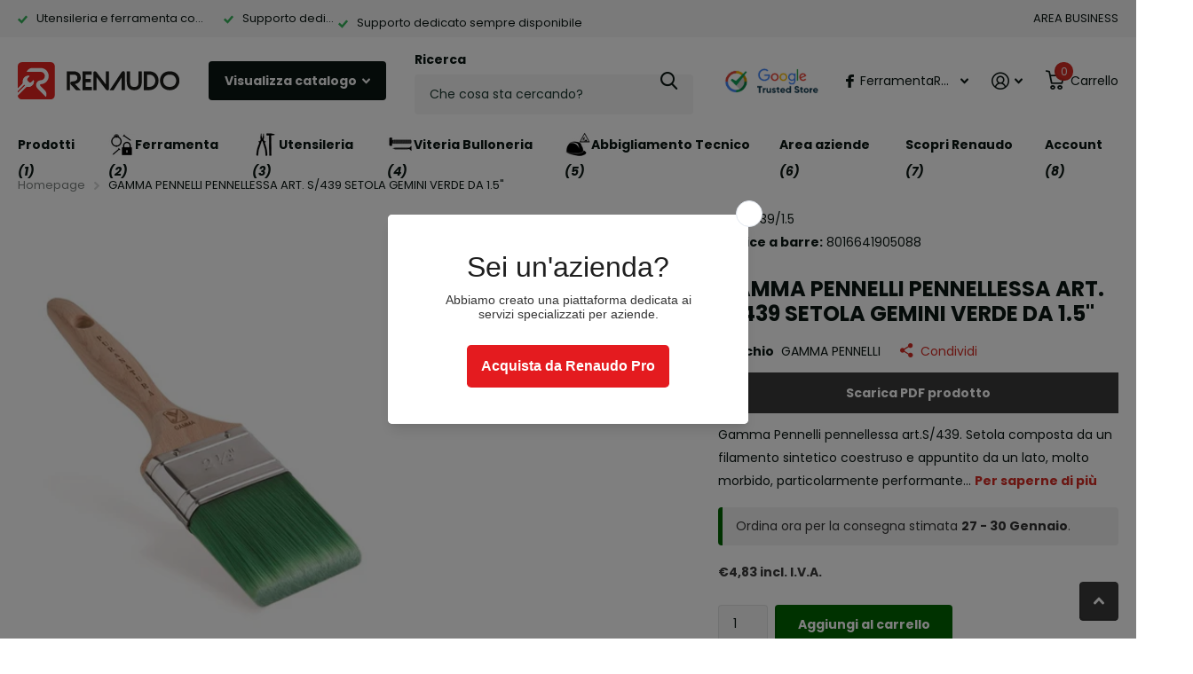

--- FILE ---
content_type: text/html; charset=utf-8
request_url: https://renaudo.com/products/gamma-pennelli-pennellessa-art-s-439-setola-gemini-verde-da-1-5
body_size: 79382
content:
<!doctype html>
<html lang="it" data-theme="xtra" dir="ltr" class="no-js  ">
	<head>
	<!-- Added by AVADA SEO Suite -->
	<script>
  const avadaLightJsExclude = ['cdn.nfcube.com', 'assets/ecom.js', 'variant-title-king', 'linked_options_variants', 'smile-loader.js', 'smart-product-filter-search', 'rivo-loyalty-referrals', 'avada-cookie-consent', 'consentmo-gdpr', 'quinn'];
  const avadaLightJsInclude = ['https://www.googletagmanager.com/', 'https://connect.facebook.net/', 'https://business-api.tiktok.com/', 'https://static.klaviyo.com/'];
  window.AVADA_SPEED_BLACKLIST = avadaLightJsInclude.map(item => new RegExp(item, 'i'));
  window.AVADA_SPEED_WHITELIST = avadaLightJsExclude.map(item => new RegExp(item, 'i'));
</script>

<script>
  const isSpeedUpEnable = !1741336266367 || Date.now() < 1741336266367;
  if (isSpeedUpEnable) {
    const avadaSpeedUp=0.5;
    if(isSpeedUpEnable) {
  function _0x55aa(_0x575858,_0x2fd0be){const _0x30a92f=_0x1cb5();return _0x55aa=function(_0x4e8b41,_0xcd1690){_0x4e8b41=_0x4e8b41-(0xb5e+0xd*0x147+-0x1b1a);let _0x1c09f7=_0x30a92f[_0x4e8b41];return _0x1c09f7;},_0x55aa(_0x575858,_0x2fd0be);}(function(_0x4ad4dc,_0x42545f){const _0x5c7741=_0x55aa,_0x323f4d=_0x4ad4dc();while(!![]){try{const _0x588ea5=parseInt(_0x5c7741(0x10c))/(0xb6f+-0x1853+0xce5)*(-parseInt(_0x5c7741(0x157))/(-0x2363*0x1+0x1dd4+0x591*0x1))+-parseInt(_0x5c7741(0x171))/(0x269b+-0xeb+-0xf*0x283)*(parseInt(_0x5c7741(0x116))/(0x2e1+0x1*0x17b3+-0x110*0x19))+-parseInt(_0x5c7741(0x147))/(-0x1489+-0x312*0x6+0x26fa*0x1)+-parseInt(_0x5c7741(0xfa))/(-0x744+0x1*0xb5d+-0x413)*(-parseInt(_0x5c7741(0x102))/(-0x1e87+0x9e*-0x16+0x2c22))+parseInt(_0x5c7741(0x136))/(0x1e2d+0x1498+-0x1a3*0x1f)+parseInt(_0x5c7741(0x16e))/(0x460+0x1d96+0x3*-0xb4f)*(-parseInt(_0x5c7741(0xe3))/(-0x9ca+-0x1*-0x93f+0x1*0x95))+parseInt(_0x5c7741(0xf8))/(-0x1f73*0x1+0x6*-0x510+0x3dde);if(_0x588ea5===_0x42545f)break;else _0x323f4d['push'](_0x323f4d['shift']());}catch(_0x5d6d7e){_0x323f4d['push'](_0x323f4d['shift']());}}}(_0x1cb5,-0x193549+0x5dc3*-0x31+-0x2f963*-0x13),(function(){const _0x5cb2b4=_0x55aa,_0x23f9e9={'yXGBq':function(_0x237aef,_0x385938){return _0x237aef!==_0x385938;},'XduVF':function(_0x21018d,_0x56ff60){return _0x21018d===_0x56ff60;},'RChnz':_0x5cb2b4(0xf4)+_0x5cb2b4(0xe9)+_0x5cb2b4(0x14a),'TAsuR':function(_0xe21eca,_0x33e114){return _0xe21eca%_0x33e114;},'EvLYw':function(_0x1326ad,_0x261d04){return _0x1326ad!==_0x261d04;},'nnhAQ':_0x5cb2b4(0x107),'swpMF':_0x5cb2b4(0x16d),'plMMu':_0x5cb2b4(0xe8)+_0x5cb2b4(0x135),'PqBPA':function(_0x2ba85c,_0x35b541){return _0x2ba85c<_0x35b541;},'NKPCA':_0x5cb2b4(0xfc),'TINqh':function(_0x4116e3,_0x3ffd02,_0x2c8722){return _0x4116e3(_0x3ffd02,_0x2c8722);},'BAueN':_0x5cb2b4(0x120),'NgloT':_0x5cb2b4(0x14c),'ThSSU':function(_0xeb212a,_0x4341c1){return _0xeb212a+_0x4341c1;},'lDDHN':function(_0x4a1a48,_0x45ebfb){return _0x4a1a48 instanceof _0x45ebfb;},'toAYB':function(_0xcf0fa9,_0xf5fa6a){return _0xcf0fa9 instanceof _0xf5fa6a;},'VMiyW':function(_0x5300e4,_0x44e0f4){return _0x5300e4(_0x44e0f4);},'iyhbw':_0x5cb2b4(0x119),'zuWfR':function(_0x19c3e4,_0x4ee6e8){return _0x19c3e4<_0x4ee6e8;},'vEmrv':function(_0xd798cf,_0x5ea2dd){return _0xd798cf!==_0x5ea2dd;},'yxERj':function(_0x24b03b,_0x5aa292){return _0x24b03b||_0x5aa292;},'MZpwM':_0x5cb2b4(0x110)+_0x5cb2b4(0x109)+'pt','IeUHK':function(_0x5a4c7e,_0x2edf70){return _0x5a4c7e-_0x2edf70;},'Idvge':function(_0x3b526e,_0x36b469){return _0x3b526e<_0x36b469;},'qRwfm':_0x5cb2b4(0x16b)+_0x5cb2b4(0xf1),'CvXDN':function(_0x4b4208,_0x1db216){return _0x4b4208<_0x1db216;},'acPIM':function(_0x7d44b7,_0x3020d2){return _0x7d44b7(_0x3020d2);},'MyLMO':function(_0x22d4b2,_0xe7a6a0){return _0x22d4b2<_0xe7a6a0;},'boDyh':function(_0x176992,_0x346381,_0xab7fc){return _0x176992(_0x346381,_0xab7fc);},'ZANXD':_0x5cb2b4(0x10f)+_0x5cb2b4(0x12a)+_0x5cb2b4(0x142),'CXwRZ':_0x5cb2b4(0x123)+_0x5cb2b4(0x15f),'AuMHM':_0x5cb2b4(0x161),'KUuFZ':_0x5cb2b4(0xe6),'MSwtw':_0x5cb2b4(0x13a),'ERvPB':_0x5cb2b4(0x134),'ycTDj':_0x5cb2b4(0x15b),'Tvhir':_0x5cb2b4(0x154)},_0x469be1=_0x23f9e9[_0x5cb2b4(0x153)],_0x36fe07={'blacklist':window[_0x5cb2b4(0x11f)+_0x5cb2b4(0x115)+'T'],'whitelist':window[_0x5cb2b4(0x11f)+_0x5cb2b4(0x13e)+'T']},_0x26516a={'blacklisted':[]},_0x34e4a6=(_0x2be2f5,_0x25b3b2)=>{const _0x80dd2=_0x5cb2b4;if(_0x2be2f5&&(!_0x25b3b2||_0x23f9e9[_0x80dd2(0x13b)](_0x25b3b2,_0x469be1))&&(!_0x36fe07[_0x80dd2(0x170)]||_0x36fe07[_0x80dd2(0x170)][_0x80dd2(0x151)](_0xa5c7cf=>_0xa5c7cf[_0x80dd2(0x12b)](_0x2be2f5)))&&(!_0x36fe07[_0x80dd2(0x165)]||_0x36fe07[_0x80dd2(0x165)][_0x80dd2(0x156)](_0x4e2570=>!_0x4e2570[_0x80dd2(0x12b)](_0x2be2f5)))&&_0x23f9e9[_0x80dd2(0xf7)](avadaSpeedUp,0x5*0x256+-0x1*0x66c+-0x542+0.5)&&_0x2be2f5[_0x80dd2(0x137)](_0x23f9e9[_0x80dd2(0xe7)])){const _0x413c89=_0x2be2f5[_0x80dd2(0x16c)];return _0x23f9e9[_0x80dd2(0xf7)](_0x23f9e9[_0x80dd2(0x11e)](_0x413c89,-0x1deb*-0x1+0xf13+-0x2cfc),0x1176+-0x78b*0x5+0x1441);}return _0x2be2f5&&(!_0x25b3b2||_0x23f9e9[_0x80dd2(0xed)](_0x25b3b2,_0x469be1))&&(!_0x36fe07[_0x80dd2(0x170)]||_0x36fe07[_0x80dd2(0x170)][_0x80dd2(0x151)](_0x3d689d=>_0x3d689d[_0x80dd2(0x12b)](_0x2be2f5)))&&(!_0x36fe07[_0x80dd2(0x165)]||_0x36fe07[_0x80dd2(0x165)][_0x80dd2(0x156)](_0x26a7b3=>!_0x26a7b3[_0x80dd2(0x12b)](_0x2be2f5)));},_0x11462f=function(_0x42927f){const _0x346823=_0x5cb2b4,_0x5426ae=_0x42927f[_0x346823(0x159)+'te'](_0x23f9e9[_0x346823(0x14e)]);return _0x36fe07[_0x346823(0x170)]&&_0x36fe07[_0x346823(0x170)][_0x346823(0x156)](_0x107b0d=>!_0x107b0d[_0x346823(0x12b)](_0x5426ae))||_0x36fe07[_0x346823(0x165)]&&_0x36fe07[_0x346823(0x165)][_0x346823(0x151)](_0x1e7160=>_0x1e7160[_0x346823(0x12b)](_0x5426ae));},_0x39299f=new MutationObserver(_0x45c995=>{const _0x21802a=_0x5cb2b4,_0x3bc801={'mafxh':function(_0x6f9c57,_0x229989){const _0x9d39b1=_0x55aa;return _0x23f9e9[_0x9d39b1(0xf7)](_0x6f9c57,_0x229989);},'SrchE':_0x23f9e9[_0x21802a(0xe2)],'pvjbV':_0x23f9e9[_0x21802a(0xf6)]};for(let _0x333494=-0x7d7+-0x893+0x106a;_0x23f9e9[_0x21802a(0x158)](_0x333494,_0x45c995[_0x21802a(0x16c)]);_0x333494++){const {addedNodes:_0x1b685b}=_0x45c995[_0x333494];for(let _0x2f087=0x1f03+0x84b+0x1*-0x274e;_0x23f9e9[_0x21802a(0x158)](_0x2f087,_0x1b685b[_0x21802a(0x16c)]);_0x2f087++){const _0x4e5bac=_0x1b685b[_0x2f087];if(_0x23f9e9[_0x21802a(0xf7)](_0x4e5bac[_0x21802a(0x121)],-0x1f3a+-0x1*0x1b93+-0x3*-0x139a)&&_0x23f9e9[_0x21802a(0xf7)](_0x4e5bac[_0x21802a(0x152)],_0x23f9e9[_0x21802a(0xe0)])){const _0x5d9a67=_0x4e5bac[_0x21802a(0x107)],_0x3fb522=_0x4e5bac[_0x21802a(0x16d)];if(_0x23f9e9[_0x21802a(0x103)](_0x34e4a6,_0x5d9a67,_0x3fb522)){_0x26516a[_0x21802a(0x160)+'d'][_0x21802a(0x128)]([_0x4e5bac,_0x4e5bac[_0x21802a(0x16d)]]),_0x4e5bac[_0x21802a(0x16d)]=_0x469be1;const _0x1e52da=function(_0x2c95ff){const _0x359b13=_0x21802a;if(_0x3bc801[_0x359b13(0x118)](_0x4e5bac[_0x359b13(0x159)+'te'](_0x3bc801[_0x359b13(0x166)]),_0x469be1))_0x2c95ff[_0x359b13(0x112)+_0x359b13(0x150)]();_0x4e5bac[_0x359b13(0xec)+_0x359b13(0x130)](_0x3bc801[_0x359b13(0xe4)],_0x1e52da);};_0x4e5bac[_0x21802a(0x12d)+_0x21802a(0x163)](_0x23f9e9[_0x21802a(0xf6)],_0x1e52da),_0x4e5bac[_0x21802a(0x12c)+_0x21802a(0x131)]&&_0x4e5bac[_0x21802a(0x12c)+_0x21802a(0x131)][_0x21802a(0x11a)+'d'](_0x4e5bac);}}}}});_0x39299f[_0x5cb2b4(0x105)](document[_0x5cb2b4(0x10b)+_0x5cb2b4(0x16a)],{'childList':!![],'subtree':!![]});const _0x2910a9=/[|\\{}()\[\]^$+*?.]/g,_0xa9f173=function(..._0x1baa33){const _0x3053cc=_0x5cb2b4,_0x2e6f61={'mMWha':function(_0x158c76,_0x5c404b){const _0x25a05c=_0x55aa;return _0x23f9e9[_0x25a05c(0xf7)](_0x158c76,_0x5c404b);},'BXirI':_0x23f9e9[_0x3053cc(0x141)],'COGok':function(_0x421bf7,_0x55453a){const _0x4fd417=_0x3053cc;return _0x23f9e9[_0x4fd417(0x167)](_0x421bf7,_0x55453a);},'XLSAp':function(_0x193984,_0x35c446){const _0x5bbecf=_0x3053cc;return _0x23f9e9[_0x5bbecf(0xed)](_0x193984,_0x35c446);},'EygRw':function(_0xfbb69c,_0x21b15d){const _0xe5c840=_0x3053cc;return _0x23f9e9[_0xe5c840(0x104)](_0xfbb69c,_0x21b15d);},'xZuNx':_0x23f9e9[_0x3053cc(0x139)],'SBUaW':function(_0x5739bf,_0x2c2fab){const _0x42cbb1=_0x3053cc;return _0x23f9e9[_0x42cbb1(0x172)](_0x5739bf,_0x2c2fab);},'EAoTR':function(_0x123b29,_0x5b29bf){const _0x2828d2=_0x3053cc;return _0x23f9e9[_0x2828d2(0x11d)](_0x123b29,_0x5b29bf);},'cdYdq':_0x23f9e9[_0x3053cc(0x14e)],'WzJcf':_0x23f9e9[_0x3053cc(0xe2)],'nytPK':function(_0x53f733,_0x4ad021){const _0x4f0333=_0x3053cc;return _0x23f9e9[_0x4f0333(0x148)](_0x53f733,_0x4ad021);},'oUrHG':_0x23f9e9[_0x3053cc(0x14d)],'dnxjX':function(_0xed6b5f,_0x573f55){const _0x57aa03=_0x3053cc;return _0x23f9e9[_0x57aa03(0x15a)](_0xed6b5f,_0x573f55);}};_0x23f9e9[_0x3053cc(0x15d)](_0x1baa33[_0x3053cc(0x16c)],-0x1a3*-0x9+-0xf9*0xb+-0x407*0x1)?(_0x36fe07[_0x3053cc(0x170)]=[],_0x36fe07[_0x3053cc(0x165)]=[]):(_0x36fe07[_0x3053cc(0x170)]&&(_0x36fe07[_0x3053cc(0x170)]=_0x36fe07[_0x3053cc(0x170)][_0x3053cc(0x106)](_0xa8e001=>_0x1baa33[_0x3053cc(0x156)](_0x4a8a28=>{const _0x2e425b=_0x3053cc;if(_0x2e6f61[_0x2e425b(0x111)](typeof _0x4a8a28,_0x2e6f61[_0x2e425b(0x155)]))return!_0xa8e001[_0x2e425b(0x12b)](_0x4a8a28);else{if(_0x2e6f61[_0x2e425b(0xeb)](_0x4a8a28,RegExp))return _0x2e6f61[_0x2e425b(0x145)](_0xa8e001[_0x2e425b(0xdf)](),_0x4a8a28[_0x2e425b(0xdf)]());}}))),_0x36fe07[_0x3053cc(0x165)]&&(_0x36fe07[_0x3053cc(0x165)]=[..._0x36fe07[_0x3053cc(0x165)],..._0x1baa33[_0x3053cc(0xff)](_0x4e4c02=>{const _0x7c755c=_0x3053cc;if(_0x23f9e9[_0x7c755c(0xf7)](typeof _0x4e4c02,_0x23f9e9[_0x7c755c(0x141)])){const _0x932437=_0x4e4c02[_0x7c755c(0xea)](_0x2910a9,_0x23f9e9[_0x7c755c(0x16f)]),_0x34e686=_0x23f9e9[_0x7c755c(0xf0)](_0x23f9e9[_0x7c755c(0xf0)]('.*',_0x932437),'.*');if(_0x36fe07[_0x7c755c(0x165)][_0x7c755c(0x156)](_0x21ef9a=>_0x21ef9a[_0x7c755c(0xdf)]()!==_0x34e686[_0x7c755c(0xdf)]()))return new RegExp(_0x34e686);}else{if(_0x23f9e9[_0x7c755c(0x117)](_0x4e4c02,RegExp)){if(_0x36fe07[_0x7c755c(0x165)][_0x7c755c(0x156)](_0x5a3f09=>_0x5a3f09[_0x7c755c(0xdf)]()!==_0x4e4c02[_0x7c755c(0xdf)]()))return _0x4e4c02;}}return null;})[_0x3053cc(0x106)](Boolean)]));const _0x3eeb55=document[_0x3053cc(0x11b)+_0x3053cc(0x10e)](_0x23f9e9[_0x3053cc(0xf0)](_0x23f9e9[_0x3053cc(0xf0)](_0x23f9e9[_0x3053cc(0x122)],_0x469be1),'"]'));for(let _0xf831f7=-0x21aa+-0x1793+0x393d*0x1;_0x23f9e9[_0x3053cc(0x14b)](_0xf831f7,_0x3eeb55[_0x3053cc(0x16c)]);_0xf831f7++){const _0x5868cb=_0x3eeb55[_0xf831f7];_0x23f9e9[_0x3053cc(0x132)](_0x11462f,_0x5868cb)&&(_0x26516a[_0x3053cc(0x160)+'d'][_0x3053cc(0x128)]([_0x5868cb,_0x23f9e9[_0x3053cc(0x14d)]]),_0x5868cb[_0x3053cc(0x12c)+_0x3053cc(0x131)][_0x3053cc(0x11a)+'d'](_0x5868cb));}let _0xdf8cd0=-0x17da+0x2461+-0xc87*0x1;[..._0x26516a[_0x3053cc(0x160)+'d']][_0x3053cc(0x10d)](([_0x226aeb,_0x33eaa7],_0xe33bca)=>{const _0x2aa7bf=_0x3053cc;if(_0x2e6f61[_0x2aa7bf(0x143)](_0x11462f,_0x226aeb)){const _0x41da0d=document[_0x2aa7bf(0x11c)+_0x2aa7bf(0x131)](_0x2e6f61[_0x2aa7bf(0x127)]);for(let _0x6784c7=0xd7b+-0xaa5+-0x2d6;_0x2e6f61[_0x2aa7bf(0x164)](_0x6784c7,_0x226aeb[_0x2aa7bf(0xe5)][_0x2aa7bf(0x16c)]);_0x6784c7++){const _0x4ca758=_0x226aeb[_0x2aa7bf(0xe5)][_0x6784c7];_0x2e6f61[_0x2aa7bf(0x12f)](_0x4ca758[_0x2aa7bf(0x133)],_0x2e6f61[_0x2aa7bf(0x13f)])&&_0x2e6f61[_0x2aa7bf(0x145)](_0x4ca758[_0x2aa7bf(0x133)],_0x2e6f61[_0x2aa7bf(0x100)])&&_0x41da0d[_0x2aa7bf(0xe1)+'te'](_0x4ca758[_0x2aa7bf(0x133)],_0x226aeb[_0x2aa7bf(0xe5)][_0x6784c7][_0x2aa7bf(0x12e)]);}_0x41da0d[_0x2aa7bf(0xe1)+'te'](_0x2e6f61[_0x2aa7bf(0x13f)],_0x226aeb[_0x2aa7bf(0x107)]),_0x41da0d[_0x2aa7bf(0xe1)+'te'](_0x2e6f61[_0x2aa7bf(0x100)],_0x2e6f61[_0x2aa7bf(0x101)](_0x33eaa7,_0x2e6f61[_0x2aa7bf(0x126)])),document[_0x2aa7bf(0x113)][_0x2aa7bf(0x146)+'d'](_0x41da0d),_0x26516a[_0x2aa7bf(0x160)+'d'][_0x2aa7bf(0x162)](_0x2e6f61[_0x2aa7bf(0x13d)](_0xe33bca,_0xdf8cd0),-0x105d*0x2+0x1*-0xeaa+0x2f65),_0xdf8cd0++;}}),_0x36fe07[_0x3053cc(0x170)]&&_0x23f9e9[_0x3053cc(0xf3)](_0x36fe07[_0x3053cc(0x170)][_0x3053cc(0x16c)],0x10f2+-0x1a42+0x951)&&_0x39299f[_0x3053cc(0x15c)]();},_0x4c2397=document[_0x5cb2b4(0x11c)+_0x5cb2b4(0x131)],_0x573f89={'src':Object[_0x5cb2b4(0x14f)+_0x5cb2b4(0xfd)+_0x5cb2b4(0x144)](HTMLScriptElement[_0x5cb2b4(0xf9)],_0x23f9e9[_0x5cb2b4(0x14e)]),'type':Object[_0x5cb2b4(0x14f)+_0x5cb2b4(0xfd)+_0x5cb2b4(0x144)](HTMLScriptElement[_0x5cb2b4(0xf9)],_0x23f9e9[_0x5cb2b4(0xe2)])};document[_0x5cb2b4(0x11c)+_0x5cb2b4(0x131)]=function(..._0x4db605){const _0x1480b5=_0x5cb2b4,_0x3a6982={'KNNxG':function(_0x32fa39,_0x2a57e4,_0x3cc08f){const _0x5ead12=_0x55aa;return _0x23f9e9[_0x5ead12(0x169)](_0x32fa39,_0x2a57e4,_0x3cc08f);}};if(_0x23f9e9[_0x1480b5(0x13b)](_0x4db605[-0x4*-0x376+0x4*0x2f+-0xe94][_0x1480b5(0x140)+'e'](),_0x23f9e9[_0x1480b5(0x139)]))return _0x4c2397[_0x1480b5(0x114)](document)(..._0x4db605);const _0x2f091d=_0x4c2397[_0x1480b5(0x114)](document)(..._0x4db605);try{Object[_0x1480b5(0xf2)+_0x1480b5(0x149)](_0x2f091d,{'src':{..._0x573f89[_0x1480b5(0x107)],'set'(_0x3ae2bc){const _0x5d6fdc=_0x1480b5;_0x3a6982[_0x5d6fdc(0x129)](_0x34e4a6,_0x3ae2bc,_0x2f091d[_0x5d6fdc(0x16d)])&&_0x573f89[_0x5d6fdc(0x16d)][_0x5d6fdc(0x10a)][_0x5d6fdc(0x125)](this,_0x469be1),_0x573f89[_0x5d6fdc(0x107)][_0x5d6fdc(0x10a)][_0x5d6fdc(0x125)](this,_0x3ae2bc);}},'type':{..._0x573f89[_0x1480b5(0x16d)],'get'(){const _0x436e9e=_0x1480b5,_0x4b63b9=_0x573f89[_0x436e9e(0x16d)][_0x436e9e(0xfb)][_0x436e9e(0x125)](this);if(_0x23f9e9[_0x436e9e(0xf7)](_0x4b63b9,_0x469be1)||_0x23f9e9[_0x436e9e(0x103)](_0x34e4a6,this[_0x436e9e(0x107)],_0x4b63b9))return null;return _0x4b63b9;},'set'(_0x174ea3){const _0x1dff57=_0x1480b5,_0xa2fd13=_0x23f9e9[_0x1dff57(0x103)](_0x34e4a6,_0x2f091d[_0x1dff57(0x107)],_0x2f091d[_0x1dff57(0x16d)])?_0x469be1:_0x174ea3;_0x573f89[_0x1dff57(0x16d)][_0x1dff57(0x10a)][_0x1dff57(0x125)](this,_0xa2fd13);}}}),_0x2f091d[_0x1480b5(0xe1)+'te']=function(_0x5b0870,_0x8c60d5){const _0xab22d4=_0x1480b5;if(_0x23f9e9[_0xab22d4(0xf7)](_0x5b0870,_0x23f9e9[_0xab22d4(0xe2)])||_0x23f9e9[_0xab22d4(0xf7)](_0x5b0870,_0x23f9e9[_0xab22d4(0x14e)]))_0x2f091d[_0x5b0870]=_0x8c60d5;else HTMLScriptElement[_0xab22d4(0xf9)][_0xab22d4(0xe1)+'te'][_0xab22d4(0x125)](_0x2f091d,_0x5b0870,_0x8c60d5);};}catch(_0x5a9461){console[_0x1480b5(0x168)](_0x23f9e9[_0x1480b5(0xef)],_0x5a9461);}return _0x2f091d;};const _0x5883c5=[_0x23f9e9[_0x5cb2b4(0xfe)],_0x23f9e9[_0x5cb2b4(0x13c)],_0x23f9e9[_0x5cb2b4(0xf5)],_0x23f9e9[_0x5cb2b4(0x15e)],_0x23f9e9[_0x5cb2b4(0x138)],_0x23f9e9[_0x5cb2b4(0x124)]],_0x4ab8d2=_0x5883c5[_0x5cb2b4(0xff)](_0x439d08=>{return{'type':_0x439d08,'listener':()=>_0xa9f173(),'options':{'passive':!![]}};});_0x4ab8d2[_0x5cb2b4(0x10d)](_0x4d3535=>{const _0x3882ab=_0x5cb2b4;document[_0x3882ab(0x12d)+_0x3882ab(0x163)](_0x4d3535[_0x3882ab(0x16d)],_0x4d3535[_0x3882ab(0xee)],_0x4d3535[_0x3882ab(0x108)]);});}()));function _0x1cb5(){const _0x15f8e0=['ault','some','tagName','CXwRZ','wheel','BXirI','every','6lYvYYX','PqBPA','getAttribu','IeUHK','touchstart','disconnect','Idvge','ERvPB','/blocked','blackliste','keydown','splice','stener','SBUaW','whitelist','SrchE','toAYB','warn','boDyh','ement','script[typ','length','type','346347wGqEBH','NgloT','blacklist','33OVoYHk','zuWfR','toString','NKPCA','setAttribu','swpMF','230EEqEiq','pvjbV','attributes','mousemove','RChnz','beforescri','y.com/exte','replace','COGok','removeEven','EvLYw','listener','ZANXD','ThSSU','e="','defineProp','MyLMO','cdn.shopif','MSwtw','plMMu','XduVF','22621984JRJQxz','prototype','8818116NVbcZr','get','SCRIPT','ertyDescri','AuMHM','map','WzJcf','nytPK','7kiZatp','TINqh','VMiyW','observe','filter','src','options','n/javascri','set','documentEl','478083wuqgQV','forEach','torAll','Avada cann','applicatio','mMWha','preventDef','head','bind','D_BLACKLIS','75496skzGVx','lDDHN','mafxh','script','removeChil','querySelec','createElem','vEmrv','TAsuR','AVADA_SPEE','string','nodeType','qRwfm','javascript','Tvhir','call','oUrHG','xZuNx','push','KNNxG','ot lazy lo','test','parentElem','addEventLi','value','EAoTR','tListener','ent','acPIM','name','touchmove','ptexecute','6968312SmqlIb','includes','ycTDj','iyhbw','touchend','yXGBq','KUuFZ','dnxjX','D_WHITELIS','cdYdq','toLowerCas','BAueN','ad script','EygRw','ptor','XLSAp','appendChil','4975500NoPAFA','yxERj','erties','nsions','CvXDN','\$&','MZpwM','nnhAQ','getOwnProp'];_0x1cb5=function(){return _0x15f8e0;};return _0x1cb5();}
}
    class LightJsLoader{constructor(e){this.jQs=[],this.listener=this.handleListener.bind(this,e),this.scripts=["default","defer","async"].reduce(((e,t)=>({...e,[t]:[]})),{});const t=this;e.forEach((e=>window.addEventListener(e,t.listener,{passive:!0})))}handleListener(e){const t=this;return e.forEach((e=>window.removeEventListener(e,t.listener))),"complete"===document.readyState?this.handleDOM():document.addEventListener("readystatechange",(e=>{if("complete"===e.target.readyState)return setTimeout(t.handleDOM.bind(t),1)}))}async handleDOM(){this.suspendEvent(),this.suspendJQuery(),this.findScripts(),this.preloadScripts();for(const e of Object.keys(this.scripts))await this.replaceScripts(this.scripts[e]);for(const e of["DOMContentLoaded","readystatechange"])await this.requestRepaint(),document.dispatchEvent(new Event("lightJS-"+e));document.lightJSonreadystatechange&&document.lightJSonreadystatechange();for(const e of["DOMContentLoaded","load"])await this.requestRepaint(),window.dispatchEvent(new Event("lightJS-"+e));await this.requestRepaint(),window.lightJSonload&&window.lightJSonload(),await this.requestRepaint(),this.jQs.forEach((e=>e(window).trigger("lightJS-jquery-load"))),window.dispatchEvent(new Event("lightJS-pageshow")),await this.requestRepaint(),window.lightJSonpageshow&&window.lightJSonpageshow()}async requestRepaint(){return new Promise((e=>requestAnimationFrame(e)))}findScripts(){document.querySelectorAll("script[type=lightJs]").forEach((e=>{e.hasAttribute("src")?e.hasAttribute("async")&&e.async?this.scripts.async.push(e):e.hasAttribute("defer")&&e.defer?this.scripts.defer.push(e):this.scripts.default.push(e):this.scripts.default.push(e)}))}preloadScripts(){const e=this,t=Object.keys(this.scripts).reduce(((t,n)=>[...t,...e.scripts[n]]),[]),n=document.createDocumentFragment();t.forEach((e=>{const t=e.getAttribute("src");if(!t)return;const s=document.createElement("link");s.href=t,s.rel="preload",s.as="script",n.appendChild(s)})),document.head.appendChild(n)}async replaceScripts(e){let t;for(;t=e.shift();)await this.requestRepaint(),new Promise((e=>{const n=document.createElement("script");[...t.attributes].forEach((e=>{"type"!==e.nodeName&&n.setAttribute(e.nodeName,e.nodeValue)})),t.hasAttribute("src")?(n.addEventListener("load",e),n.addEventListener("error",e)):(n.text=t.text,e()),t.parentNode.replaceChild(n,t)}))}suspendEvent(){const e={};[{obj:document,name:"DOMContentLoaded"},{obj:window,name:"DOMContentLoaded"},{obj:window,name:"load"},{obj:window,name:"pageshow"},{obj:document,name:"readystatechange"}].map((t=>function(t,n){function s(n){return e[t].list.indexOf(n)>=0?"lightJS-"+n:n}e[t]||(e[t]={list:[n],add:t.addEventListener,remove:t.removeEventListener},t.addEventListener=(...n)=>{n[0]=s(n[0]),e[t].add.apply(t,n)},t.removeEventListener=(...n)=>{n[0]=s(n[0]),e[t].remove.apply(t,n)})}(t.obj,t.name))),[{obj:document,name:"onreadystatechange"},{obj:window,name:"onpageshow"}].map((e=>function(e,t){let n=e[t];Object.defineProperty(e,t,{get:()=>n||function(){},set:s=>{e["lightJS"+t]=n=s}})}(e.obj,e.name)))}suspendJQuery(){const e=this;let t=window.jQuery;Object.defineProperty(window,"jQuery",{get:()=>t,set(n){if(!n||!n.fn||!e.jQs.includes(n))return void(t=n);n.fn.ready=n.fn.init.prototype.ready=e=>{e.bind(document)(n)};const s=n.fn.on;n.fn.on=n.fn.init.prototype.on=function(...e){if(window!==this[0])return s.apply(this,e),this;const t=e=>e.split(" ").map((e=>"load"===e||0===e.indexOf("load.")?"lightJS-jquery-load":e)).join(" ");return"string"==typeof e[0]||e[0]instanceof String?(e[0]=t(e[0]),s.apply(this,e),this):("object"==typeof e[0]&&Object.keys(e[0]).forEach((n=>{delete Object.assign(e[0],{[t(n)]:e[0][n]})[n]})),s.apply(this,e),this)},e.jQs.push(n),t=n}})}}
new LightJsLoader(["keydown","mousemove","touchend","touchmove","touchstart","wheel"]);
  }
</script> <!-- meta basic type collection -->

	<!-- /Added by AVADA SEO Suite -->
		<meta charset="utf-8">
		<meta http-equiv="x-ua-compatible" content="ie=edge">
		<title>GAMMA PENNELLI PENNELLESSA ART. S/439 SETOLA GEMINI VERDE DA 1.5&quot; &ndash; Renaudo</title><meta name="description" content="Gamma Pennelli pennellessa art.S/439. Setola composta da un filamento sintetico coestruso e appuntito da un lato, molto morbido, particolarmente performante se si utilizzano vernici a base acqua, a base sintetica e smalto ferro micaceo. La pecularietà di questo filamento è la capacità di caricare una quantità maggiore "><meta name="theme-color" content="">
		<meta name="MobileOptimized" content="320">
		<meta name="HandheldFriendly" content="true">
		<meta name="viewport" content="width=device-width, initial-scale=1, minimum-scale=1, maximum-scale=5, viewport-fit=cover, shrink-to-fit=no">
		<meta name="format-detection" content="telephone=no">
		<meta name="msapplication-config" content="//renaudo.com/cdn/shop/t/19/assets/browserconfig.xml?v=52024572095365081671723535603">
		<link rel="canonical" href="https://renaudo.com/products/gamma-pennelli-pennellessa-art-s-439-setola-gemini-verde-da-1-5">
		<link rel="preconnect" href="https://fonts.shopifycdn.com" crossorigin><link rel="preload" as="style" href="//renaudo.com/cdn/shop/t/19/assets/screen.css?v=70811437530753529881761578003">
		<link rel="preload" as="style" href="//renaudo.com/cdn/shop/t/19/assets/theme-xtra.css?v=73235161114447658311744980254">
		<link rel="preload" as="style" href="//renaudo.com/cdn/shop/t/19/assets/screen-settings.css?v=81113671309708334421766417274">
		
		<link rel="preload" as="font" href="//renaudo.com/cdn/fonts/poppins/poppins_n7.56758dcf284489feb014a026f3727f2f20a54626.woff2" type="font/woff2" crossorigin>
    <link rel="preload" as="font" href="//renaudo.com/cdn/fonts/poppins/poppins_n4.0ba78fa5af9b0e1a374041b3ceaadf0a43b41362.woff2" type="font/woff2" crossorigin>
		<link rel="preload" as="font" href="//renaudo.com/cdn/shop/t/19/assets/xtra.woff2?v=8976947910206883911723535605" crossorigin>
		<link href="//renaudo.com/cdn/shop/t/19/assets/screen.css?v=70811437530753529881761578003" rel="stylesheet" type="text/css" media="screen" />
		<link href="//renaudo.com/cdn/shop/t/19/assets/theme-xtra.css?v=73235161114447658311744980254" rel="stylesheet" type="text/css" media="screen" />
		<link href="//renaudo.com/cdn/shop/t/19/assets/screen-settings.css?v=81113671309708334421766417274" rel="stylesheet" type="text/css" media="screen" />
		<noscript><link rel="stylesheet" href="//renaudo.com/cdn/shop/t/19/assets/async-menu.css?v=87593870036311404951723535603"></noscript><link href="//renaudo.com/cdn/shop/t/19/assets/page-product.css?v=39187437957603304921723535605" rel="stylesheet" type="text/css" media="screen" />

<link rel="icon" href="//renaudo.com/cdn/shop/files/Risorsa_1_1.png?crop=center&height=32&v=1683110429&width=32" type="image/png">
			<link rel="mask-icon" href="safari-pinned-tab.svg" color="#333333">
			<link rel="apple-touch-icon" href="apple-touch-icon.png"><script>document.documentElement.classList.remove('no-js'); document.documentElement.classList.add('js');</script>
		<meta name="msapplication-config" content="//renaudo.com/cdn/shop/t/19/assets/browserconfig.xml?v=52024572095365081671723535603">
<meta property="og:title" content="GAMMA PENNELLI PENNELLESSA ART. S/439 SETOLA GEMINI VERDE DA 1.5"">
<meta property="og:type" content="product">
<meta property="og:description" content="Gamma Pennelli pennellessa art.S/439. Setola composta da un filamento sintetico coestruso e appuntito da un lato, molto morbido, particolarmente performante se si utilizzano vernici a base acqua, a base sintetica e smalto ferro micaceo. La pecularietà di questo filamento è la capacità di caricare una quantità maggiore ">
<meta property="og:site_name" content="Renaudo">
<meta property="og:url" content="https://renaudo.com/products/gamma-pennelli-pennellessa-art-s-439-setola-gemini-verde-da-1-5">

  
  <meta property="product:price:amount" content="€4,83">
  <meta property="og:price:amount" content="€4,83">
  <meta property="og:price:currency" content="EUR">
  <meta property="og:availability" content="instock" />

<meta property="og:image" content="//renaudo.com/cdn/shop/files/PENNELLESSA_S439_VERDE_GAMMA.jpg?crop=center&height=500&v=1745436705&width=600">

<meta name="twitter:title" content="GAMMA PENNELLI PENNELLESSA ART. S/439 SETOLA GEMINI VERDE DA 1.5"">
<meta name="twitter:description" content="Gamma Pennelli pennellessa art.S/439. Setola composta da un filamento sintetico coestruso e appuntito da un lato, molto morbido, particolarmente performante se si utilizzano vernici a base acqua, a base sintetica e smalto ferro micaceo. La pecularietà di questo filamento è la capacità di caricare una quantità maggiore ">
<meta name="twitter:site" content="Renaudo">

<meta property="twitter:image" content="//renaudo.com/cdn/shop/files/PENNELLESSA_S439_VERDE_GAMMA.jpg?crop=center&height=500&v=1745436705&width=600">
<script type="application/ld+json">
  [{
        "@context": "http://schema.org",
        "@type": "Product",
        "name": "GAMMA PENNELLI PENNELLESSA ART. S/439 SETOLA GEMINI VERDE DA 1.5"",
        "url": "https://renaudo.com/products/gamma-pennelli-pennellessa-art-s-439-setola-gemini-verde-da-1-5","brand": { "@type": "Brand", "name": "GAMMA PENNELLI" },"description": "\nGamma Pennelli pennellessa art.S\/439.\n\nSetola composta da un filamento sintetico coestruso e appuntito da un lato, molto morbido, particolarmente performante se si utilizzano vernici a base acqua, a base sintetica e smalto ferro micaceo.\nLa pecularietà di questo filamento è la capacità di caricare una quantità maggiore di vernice senza dar luogo a sgocciolamenti e di garantire una perfetta omogeneità della superficie verniciata.\nAlta tecnologia e rispetto per la natura.\n\n\n\n    Specifiche articolo\n\n\n    \n\n\nAttributo\nValore\n\n\nSetola\nGemini verde\n\n\nManico\nlegno naturale\n\n\nGhiera\ninox\n\n\nLunghezza setole mm.\n64\n\n\nSpessore setole mm.\n20\n\n\nMisura\n1,5 pollici\n \n","image": "//renaudo.com/cdn/shop/files/PENNELLESSA_S439_VERDE_GAMMA.jpg?crop=center&height=500&v=1745436705&width=600","gtin8": "8016641905088","sku": "439/1.5","offers": {
          "@type": "Offer",
          "price": "4.83",
          "url": "https://renaudo.com/products/gamma-pennelli-pennellessa-art-s-439-setola-gemini-verde-da-1-5",
          "priceValidUntil": "2027-01-23",
          "priceCurrency": "EUR",
            "availability": "https://schema.org/InStock",
            "inventoryLevel": "35"}
      },
    {
      "@context": "http://schema.org/",
      "@type": "Organization",
      "url": "https://renaudo.com/products/gamma-pennelli-pennellessa-art-s-439-setola-gemini-verde-da-1-5",
      "name": "Renaudo",
      "legalName": "Renaudo",
      "description": "Gamma Pennelli pennellessa art.S/439. Setola composta da un filamento sintetico coestruso e appuntito da un lato, molto morbido, particolarmente performante se si utilizzano vernici a base acqua, a base sintetica e smalto ferro micaceo. La pecularietà di questo filamento è la capacità di caricare una quantità maggiore ","contactPoint": {
        "@type": "ContactPoint",
        "contactType": "Customer service",
        "telephone": "0171612294"
      },
      "address": {
        "@type": "PostalAddress",
        "streetAddress": "San Defendente, Via Nazionale 68",
        "addressLocality": "San Defendente",
        "postalCode": "12010",
        "addressCountry": "ITALIA"
      }
    },
    {
      "@context": "http://schema.org",
      "@type": "WebSite",
      "url": "https://renaudo.com/products/gamma-pennelli-pennellessa-art-s-439-setola-gemini-verde-da-1-5",
      "name": "Renaudo",
      "description": "Gamma Pennelli pennellessa art.S/439. Setola composta da un filamento sintetico coestruso e appuntito da un lato, molto morbido, particolarmente performante se si utilizzano vernici a base acqua, a base sintetica e smalto ferro micaceo. La pecularietà di questo filamento è la capacità di caricare una quantità maggiore ",
      "author": [
        {
          "@type": "Organization",
          "url": "https://www.someoneyouknow.online",
          "name": "Someoneyouknow",
          "address": {
            "@type": "PostalAddress",
            "streetAddress": "Wilhelminaplein 25",
            "addressLocality": "Eindhoven",
            "addressRegion": "NB",
            "postalCode": "5611 HG",
            "addressCountry": "NL"
          }
        }
      ]
    }
  ]
</script>

		<script>window.performance && window.performance.mark && window.performance.mark('shopify.content_for_header.start');</script><meta name="facebook-domain-verification" content="b0h1u5wi0cvipv7an5as9no9ca8ckw">
<meta name="google-site-verification" content="WmX6K5T1Ef-9OkO3IbswW0BC4U1nojCr4yoYU0KRb94">
<meta id="shopify-digital-wallet" name="shopify-digital-wallet" content="/73065529675/digital_wallets/dialog">
<meta name="shopify-checkout-api-token" content="5d507851fe269806eab6270edb3f7428">
<meta id="in-context-paypal-metadata" data-shop-id="73065529675" data-venmo-supported="false" data-environment="production" data-locale="it_IT" data-paypal-v4="true" data-currency="EUR">
<link rel="alternate" type="application/json+oembed" href="https://renaudo.com/products/gamma-pennelli-pennellessa-art-s-439-setola-gemini-verde-da-1-5.oembed">
<script async="async" src="/checkouts/internal/preloads.js?locale=it-IT"></script>
<link rel="preconnect" href="https://shop.app" crossorigin="anonymous">
<script async="async" src="https://shop.app/checkouts/internal/preloads.js?locale=it-IT&shop_id=73065529675" crossorigin="anonymous"></script>
<script id="apple-pay-shop-capabilities" type="application/json">{"shopId":73065529675,"countryCode":"IT","currencyCode":"EUR","merchantCapabilities":["supports3DS"],"merchantId":"gid:\/\/shopify\/Shop\/73065529675","merchantName":"Renaudo","requiredBillingContactFields":["postalAddress","email","phone"],"requiredShippingContactFields":["postalAddress","email","phone"],"shippingType":"shipping","supportedNetworks":["visa","maestro","masterCard","amex"],"total":{"type":"pending","label":"Renaudo","amount":"1.00"},"shopifyPaymentsEnabled":true,"supportsSubscriptions":true}</script>
<script id="shopify-features" type="application/json">{"accessToken":"5d507851fe269806eab6270edb3f7428","betas":["rich-media-storefront-analytics"],"domain":"renaudo.com","predictiveSearch":true,"shopId":73065529675,"locale":"it"}</script>
<script>var Shopify = Shopify || {};
Shopify.shop = "80d8cf-2.myshopify.com";
Shopify.locale = "it";
Shopify.currency = {"active":"EUR","rate":"1.0"};
Shopify.country = "IT";
Shopify.theme = {"name":"Renaudo Shop B2C","id":171094835531,"schema_name":"Xtra","schema_version":"4.3.0","theme_store_id":1609,"role":"main"};
Shopify.theme.handle = "null";
Shopify.theme.style = {"id":null,"handle":null};
Shopify.cdnHost = "renaudo.com/cdn";
Shopify.routes = Shopify.routes || {};
Shopify.routes.root = "/";</script>
<script type="module">!function(o){(o.Shopify=o.Shopify||{}).modules=!0}(window);</script>
<script>!function(o){function n(){var o=[];function n(){o.push(Array.prototype.slice.apply(arguments))}return n.q=o,n}var t=o.Shopify=o.Shopify||{};t.loadFeatures=n(),t.autoloadFeatures=n()}(window);</script>
<script>
  window.ShopifyPay = window.ShopifyPay || {};
  window.ShopifyPay.apiHost = "shop.app\/pay";
  window.ShopifyPay.redirectState = null;
</script>
<script id="shop-js-analytics" type="application/json">{"pageType":"product"}</script>
<script defer="defer" async type="module" src="//renaudo.com/cdn/shopifycloud/shop-js/modules/v2/client.init-shop-cart-sync_dvfQaB1V.it.esm.js"></script>
<script defer="defer" async type="module" src="//renaudo.com/cdn/shopifycloud/shop-js/modules/v2/chunk.common_BW-OJwDu.esm.js"></script>
<script defer="defer" async type="module" src="//renaudo.com/cdn/shopifycloud/shop-js/modules/v2/chunk.modal_CX4jaIRf.esm.js"></script>
<script type="module">
  await import("//renaudo.com/cdn/shopifycloud/shop-js/modules/v2/client.init-shop-cart-sync_dvfQaB1V.it.esm.js");
await import("//renaudo.com/cdn/shopifycloud/shop-js/modules/v2/chunk.common_BW-OJwDu.esm.js");
await import("//renaudo.com/cdn/shopifycloud/shop-js/modules/v2/chunk.modal_CX4jaIRf.esm.js");

  window.Shopify.SignInWithShop?.initShopCartSync?.({"fedCMEnabled":true,"windoidEnabled":true});

</script>
<script>
  window.Shopify = window.Shopify || {};
  if (!window.Shopify.featureAssets) window.Shopify.featureAssets = {};
  window.Shopify.featureAssets['shop-js'] = {"shop-cart-sync":["modules/v2/client.shop-cart-sync_CGEUFKvL.it.esm.js","modules/v2/chunk.common_BW-OJwDu.esm.js","modules/v2/chunk.modal_CX4jaIRf.esm.js"],"init-fed-cm":["modules/v2/client.init-fed-cm_Q280f13X.it.esm.js","modules/v2/chunk.common_BW-OJwDu.esm.js","modules/v2/chunk.modal_CX4jaIRf.esm.js"],"shop-cash-offers":["modules/v2/client.shop-cash-offers_DoRGZwcj.it.esm.js","modules/v2/chunk.common_BW-OJwDu.esm.js","modules/v2/chunk.modal_CX4jaIRf.esm.js"],"shop-login-button":["modules/v2/client.shop-login-button_DMM6ww0E.it.esm.js","modules/v2/chunk.common_BW-OJwDu.esm.js","modules/v2/chunk.modal_CX4jaIRf.esm.js"],"pay-button":["modules/v2/client.pay-button_B6q2F277.it.esm.js","modules/v2/chunk.common_BW-OJwDu.esm.js","modules/v2/chunk.modal_CX4jaIRf.esm.js"],"shop-button":["modules/v2/client.shop-button_COUnjhWS.it.esm.js","modules/v2/chunk.common_BW-OJwDu.esm.js","modules/v2/chunk.modal_CX4jaIRf.esm.js"],"avatar":["modules/v2/client.avatar_BTnouDA3.it.esm.js"],"init-windoid":["modules/v2/client.init-windoid_CrSLay9H.it.esm.js","modules/v2/chunk.common_BW-OJwDu.esm.js","modules/v2/chunk.modal_CX4jaIRf.esm.js"],"init-shop-for-new-customer-accounts":["modules/v2/client.init-shop-for-new-customer-accounts_BGmSGr-t.it.esm.js","modules/v2/client.shop-login-button_DMM6ww0E.it.esm.js","modules/v2/chunk.common_BW-OJwDu.esm.js","modules/v2/chunk.modal_CX4jaIRf.esm.js"],"init-shop-email-lookup-coordinator":["modules/v2/client.init-shop-email-lookup-coordinator_BMjbsTlQ.it.esm.js","modules/v2/chunk.common_BW-OJwDu.esm.js","modules/v2/chunk.modal_CX4jaIRf.esm.js"],"init-shop-cart-sync":["modules/v2/client.init-shop-cart-sync_dvfQaB1V.it.esm.js","modules/v2/chunk.common_BW-OJwDu.esm.js","modules/v2/chunk.modal_CX4jaIRf.esm.js"],"shop-toast-manager":["modules/v2/client.shop-toast-manager_C1IUOXW7.it.esm.js","modules/v2/chunk.common_BW-OJwDu.esm.js","modules/v2/chunk.modal_CX4jaIRf.esm.js"],"init-customer-accounts":["modules/v2/client.init-customer-accounts_DyWT7tGr.it.esm.js","modules/v2/client.shop-login-button_DMM6ww0E.it.esm.js","modules/v2/chunk.common_BW-OJwDu.esm.js","modules/v2/chunk.modal_CX4jaIRf.esm.js"],"init-customer-accounts-sign-up":["modules/v2/client.init-customer-accounts-sign-up_DR74S9QP.it.esm.js","modules/v2/client.shop-login-button_DMM6ww0E.it.esm.js","modules/v2/chunk.common_BW-OJwDu.esm.js","modules/v2/chunk.modal_CX4jaIRf.esm.js"],"shop-follow-button":["modules/v2/client.shop-follow-button_C7goD_zf.it.esm.js","modules/v2/chunk.common_BW-OJwDu.esm.js","modules/v2/chunk.modal_CX4jaIRf.esm.js"],"checkout-modal":["modules/v2/client.checkout-modal_Cy_s3Hxe.it.esm.js","modules/v2/chunk.common_BW-OJwDu.esm.js","modules/v2/chunk.modal_CX4jaIRf.esm.js"],"shop-login":["modules/v2/client.shop-login_ByWJfYRH.it.esm.js","modules/v2/chunk.common_BW-OJwDu.esm.js","modules/v2/chunk.modal_CX4jaIRf.esm.js"],"lead-capture":["modules/v2/client.lead-capture_B-cWF8Yd.it.esm.js","modules/v2/chunk.common_BW-OJwDu.esm.js","modules/v2/chunk.modal_CX4jaIRf.esm.js"],"payment-terms":["modules/v2/client.payment-terms_B2vYrkY2.it.esm.js","modules/v2/chunk.common_BW-OJwDu.esm.js","modules/v2/chunk.modal_CX4jaIRf.esm.js"]};
</script>
<script>(function() {
  var isLoaded = false;
  function asyncLoad() {
    if (isLoaded) return;
    isLoaded = true;
    var urls = ["https:\/\/script.pop-convert.com\/new-micro\/production.pc.min.js?unique_id=80d8cf-2.myshopify.com\u0026shop=80d8cf-2.myshopify.com","https:\/\/cdn.s3.pop-convert.com\/pcjs.production.min.js?unique_id=80d8cf-2.myshopify.com\u0026shop=80d8cf-2.myshopify.com","\/\/cdn.shopify.com\/proxy\/47e588f5ae568f037a81298926492b5a2c73c268f57f8331c8ad95c41b664940\/api.kimonix.com\/kimonix_analytics.js?shop=80d8cf-2.myshopify.com\u0026sp-cache-control=cHVibGljLCBtYXgtYWdlPTkwMA","\/\/cdn.shopify.com\/proxy\/b18b0f4bab3e98dac540e41f0c33649427d66d087653321eab2fecc483b3b5c4\/api.kimonix.com\/kimonix_void_script.js?shop=80d8cf-2.myshopify.com\u0026sp-cache-control=cHVibGljLCBtYXgtYWdlPTkwMA"];
    for (var i = 0; i < urls.length; i++) {
      var s = document.createElement('script');
      if ((!1741336266367 || Date.now() < 1741336266367) &&
      (!window.AVADA_SPEED_BLACKLIST || window.AVADA_SPEED_BLACKLIST.some(pattern => pattern.test(s))) &&
      (!window.AVADA_SPEED_WHITELIST || window.AVADA_SPEED_WHITELIST.every(pattern => !pattern.test(s)))) s.type = 'lightJs'; else s.type = 'text/javascript';
      s.async = true;
      s.src = urls[i];
      var x = document.getElementsByTagName('script')[0];
      x.parentNode.insertBefore(s, x);
    }
  };
  if(window.attachEvent) {
    window.attachEvent('onload', asyncLoad);
  } else {
    window.addEventListener('load', asyncLoad, false);
  }
})();</script>
<script id="__st">var __st={"a":73065529675,"offset":3600,"reqid":"940b7ec9-00fa-4cef-ab99-aa4b91238f25-1769181239","pageurl":"renaudo.com\/products\/gamma-pennelli-pennellessa-art-s-439-setola-gemini-verde-da-1-5","u":"d51e4119b2d0","p":"product","rtyp":"product","rid":8742879920459};</script>
<script>window.ShopifyPaypalV4VisibilityTracking = true;</script>
<script id="captcha-bootstrap">!function(){'use strict';const t='contact',e='account',n='new_comment',o=[[t,t],['blogs',n],['comments',n],[t,'customer']],c=[[e,'customer_login'],[e,'guest_login'],[e,'recover_customer_password'],[e,'create_customer']],r=t=>t.map((([t,e])=>`form[action*='/${t}']:not([data-nocaptcha='true']) input[name='form_type'][value='${e}']`)).join(','),a=t=>()=>t?[...document.querySelectorAll(t)].map((t=>t.form)):[];function s(){const t=[...o],e=r(t);return a(e)}const i='password',u='form_key',d=['recaptcha-v3-token','g-recaptcha-response','h-captcha-response',i],f=()=>{try{return window.sessionStorage}catch{return}},m='__shopify_v',_=t=>t.elements[u];function p(t,e,n=!1){try{const o=window.sessionStorage,c=JSON.parse(o.getItem(e)),{data:r}=function(t){const{data:e,action:n}=t;return t[m]||n?{data:e,action:n}:{data:t,action:n}}(c);for(const[e,n]of Object.entries(r))t.elements[e]&&(t.elements[e].value=n);n&&o.removeItem(e)}catch(o){console.error('form repopulation failed',{error:o})}}const l='form_type',E='cptcha';function T(t){t.dataset[E]=!0}const w=window,h=w.document,L='Shopify',v='ce_forms',y='captcha';let A=!1;((t,e)=>{const n=(g='f06e6c50-85a8-45c8-87d0-21a2b65856fe',I='https://cdn.shopify.com/shopifycloud/storefront-forms-hcaptcha/ce_storefront_forms_captcha_hcaptcha.v1.5.2.iife.js',D={infoText:'Protetto da hCaptcha',privacyText:'Privacy',termsText:'Termini'},(t,e,n)=>{const o=w[L][v],c=o.bindForm;if(c)return c(t,g,e,D).then(n);var r;o.q.push([[t,g,e,D],n]),r=I,A||(h.body.append(Object.assign(h.createElement('script'),{id:'captcha-provider',async:!0,src:r})),A=!0)});var g,I,D;w[L]=w[L]||{},w[L][v]=w[L][v]||{},w[L][v].q=[],w[L][y]=w[L][y]||{},w[L][y].protect=function(t,e){n(t,void 0,e),T(t)},Object.freeze(w[L][y]),function(t,e,n,w,h,L){const[v,y,A,g]=function(t,e,n){const i=e?o:[],u=t?c:[],d=[...i,...u],f=r(d),m=r(i),_=r(d.filter((([t,e])=>n.includes(e))));return[a(f),a(m),a(_),s()]}(w,h,L),I=t=>{const e=t.target;return e instanceof HTMLFormElement?e:e&&e.form},D=t=>v().includes(t);t.addEventListener('submit',(t=>{const e=I(t);if(!e)return;const n=D(e)&&!e.dataset.hcaptchaBound&&!e.dataset.recaptchaBound,o=_(e),c=g().includes(e)&&(!o||!o.value);(n||c)&&t.preventDefault(),c&&!n&&(function(t){try{if(!f())return;!function(t){const e=f();if(!e)return;const n=_(t);if(!n)return;const o=n.value;o&&e.removeItem(o)}(t);const e=Array.from(Array(32),(()=>Math.random().toString(36)[2])).join('');!function(t,e){_(t)||t.append(Object.assign(document.createElement('input'),{type:'hidden',name:u})),t.elements[u].value=e}(t,e),function(t,e){const n=f();if(!n)return;const o=[...t.querySelectorAll(`input[type='${i}']`)].map((({name:t})=>t)),c=[...d,...o],r={};for(const[a,s]of new FormData(t).entries())c.includes(a)||(r[a]=s);n.setItem(e,JSON.stringify({[m]:1,action:t.action,data:r}))}(t,e)}catch(e){console.error('failed to persist form',e)}}(e),e.submit())}));const S=(t,e)=>{t&&!t.dataset[E]&&(n(t,e.some((e=>e===t))),T(t))};for(const o of['focusin','change'])t.addEventListener(o,(t=>{const e=I(t);D(e)&&S(e,y())}));const B=e.get('form_key'),M=e.get(l),P=B&&M;t.addEventListener('DOMContentLoaded',(()=>{const t=y();if(P)for(const e of t)e.elements[l].value===M&&p(e,B);[...new Set([...A(),...v().filter((t=>'true'===t.dataset.shopifyCaptcha))])].forEach((e=>S(e,t)))}))}(h,new URLSearchParams(w.location.search),n,t,e,['guest_login'])})(!0,!0)}();</script>
<script integrity="sha256-4kQ18oKyAcykRKYeNunJcIwy7WH5gtpwJnB7kiuLZ1E=" data-source-attribution="shopify.loadfeatures" defer="defer" src="//renaudo.com/cdn/shopifycloud/storefront/assets/storefront/load_feature-a0a9edcb.js" crossorigin="anonymous"></script>
<script crossorigin="anonymous" defer="defer" src="//renaudo.com/cdn/shopifycloud/storefront/assets/shopify_pay/storefront-65b4c6d7.js?v=20250812"></script>
<script data-source-attribution="shopify.dynamic_checkout.dynamic.init">var Shopify=Shopify||{};Shopify.PaymentButton=Shopify.PaymentButton||{isStorefrontPortableWallets:!0,init:function(){window.Shopify.PaymentButton.init=function(){};var t=document.createElement("script");t.src="https://renaudo.com/cdn/shopifycloud/portable-wallets/latest/portable-wallets.it.js",t.type="module",document.head.appendChild(t)}};
</script>
<script data-source-attribution="shopify.dynamic_checkout.buyer_consent">
  function portableWalletsHideBuyerConsent(e){var t=document.getElementById("shopify-buyer-consent"),n=document.getElementById("shopify-subscription-policy-button");t&&n&&(t.classList.add("hidden"),t.setAttribute("aria-hidden","true"),n.removeEventListener("click",e))}function portableWalletsShowBuyerConsent(e){var t=document.getElementById("shopify-buyer-consent"),n=document.getElementById("shopify-subscription-policy-button");t&&n&&(t.classList.remove("hidden"),t.removeAttribute("aria-hidden"),n.addEventListener("click",e))}window.Shopify?.PaymentButton&&(window.Shopify.PaymentButton.hideBuyerConsent=portableWalletsHideBuyerConsent,window.Shopify.PaymentButton.showBuyerConsent=portableWalletsShowBuyerConsent);
</script>
<script data-source-attribution="shopify.dynamic_checkout.cart.bootstrap">document.addEventListener("DOMContentLoaded",(function(){function t(){return document.querySelector("shopify-accelerated-checkout-cart, shopify-accelerated-checkout")}if(t())Shopify.PaymentButton.init();else{new MutationObserver((function(e,n){t()&&(Shopify.PaymentButton.init(),n.disconnect())})).observe(document.body,{childList:!0,subtree:!0})}}));
</script>
<script id='scb4127' type='text/javascript' async='' src='https://renaudo.com/cdn/shopifycloud/privacy-banner/storefront-banner.js'></script><link id="shopify-accelerated-checkout-styles" rel="stylesheet" media="screen" href="https://renaudo.com/cdn/shopifycloud/portable-wallets/latest/accelerated-checkout-backwards-compat.css" crossorigin="anonymous">
<style id="shopify-accelerated-checkout-cart">
        #shopify-buyer-consent {
  margin-top: 1em;
  display: inline-block;
  width: 100%;
}

#shopify-buyer-consent.hidden {
  display: none;
}

#shopify-subscription-policy-button {
  background: none;
  border: none;
  padding: 0;
  text-decoration: underline;
  font-size: inherit;
  cursor: pointer;
}

#shopify-subscription-policy-button::before {
  box-shadow: none;
}

      </style>

<script>window.performance && window.performance.mark && window.performance.mark('shopify.content_for_header.end');</script>
		
	<!-- BEGIN app block: shopify://apps/avada-seo-suite/blocks/avada-seo/15507c6e-1aa3-45d3-b698-7e175e033440 --><script>
  window.AVADA_SEO_ENABLED = true;
</script><!-- BEGIN app snippet: avada-broken-link-manager --><!-- END app snippet --><!-- BEGIN app snippet: avada-seo-site --><!-- END app snippet --><!-- BEGIN app snippet: avada-robot-onpage --><!-- Avada SEO Robot Onpage -->












<!-- END app snippet --><!-- BEGIN app snippet: avada-frequently-asked-questions -->







<!-- END app snippet --><!-- BEGIN app snippet: avada-custom-css --> <!-- BEGIN Avada SEO custom CSS END -->


<!-- END Avada SEO custom CSS END -->
<!-- END app snippet --><!-- BEGIN app snippet: avada-loading --><style>
  @keyframes avada-rotate {
    0% { transform: rotate(0); }
    100% { transform: rotate(360deg); }
  }

  @keyframes avada-fade-out {
    0% { opacity: 1; visibility: visible; }
    100% { opacity: 0; visibility: hidden; }
  }

  .Avada-LoadingScreen {
    display: none;
    width: 100%;
    height: 100vh;
    top: 0;
    position: fixed;
    z-index: 9999;
    display: flex;
    align-items: center;
    justify-content: center;
  
    background-image: url();
    background-position: center;
    background-size: cover;
    background-repeat: no-repeat;
  
  }

  .Avada-LoadingScreen svg {
    animation: avada-rotate 1s linear infinite;
    width: px;
    height: px;
  }
</style>
<script>
  const themeId = Shopify.theme.id;
  const loadingSettingsValue = null;
  const loadingType = loadingSettingsValue?.loadingType;
  function renderLoading() {
    new MutationObserver((mutations, observer) => {
      if (document.body) {
        observer.disconnect();
        const loadingDiv = document.createElement('div');
        loadingDiv.className = 'Avada-LoadingScreen';
        if(loadingType === 'custom_logo' || loadingType === 'favicon_logo') {
          const srcLoadingImage = loadingSettingsValue?.customLogoThemeIds[themeId] || '';
          if(srcLoadingImage) {
            loadingDiv.innerHTML = `
            <img alt="Avada logo"  height="600px" loading="eager" fetchpriority="high"
              src="${srcLoadingImage}&width=600"
              width="600px" />
              `
          }
        }
        if(loadingType === 'circle') {
          loadingDiv.innerHTML = `
        <svg viewBox="0 0 40 40" fill="none" xmlns="http://www.w3.org/2000/svg">
          <path d="M20 3.75C11.0254 3.75 3.75 11.0254 3.75 20C3.75 21.0355 2.91053 21.875 1.875 21.875C0.839475 21.875 0 21.0355 0 20C0 8.9543 8.9543 0 20 0C31.0457 0 40 8.9543 40 20C40 31.0457 31.0457 40 20 40C18.9645 40 18.125 39.1605 18.125 38.125C18.125 37.0895 18.9645 36.25 20 36.25C28.9748 36.25 36.25 28.9748 36.25 20C36.25 11.0254 28.9748 3.75 20 3.75Z" fill=""/>
        </svg>
      `;
        }

        document.body.insertBefore(loadingDiv, document.body.firstChild || null);
        const e = '';
        const t = '';
        const o = 'first' === t;
        const a = sessionStorage.getItem('isShowLoadingAvada');
        const n = document.querySelector('.Avada-LoadingScreen');
        if (a && o) return (n.style.display = 'none');
        n.style.display = 'flex';
        const i = document.body;
        i.style.overflow = 'hidden';
        const l = () => {
          i.style.overflow = 'auto';
          n.style.animation = 'avada-fade-out 1s ease-out forwards';
          setTimeout(() => {
            n.style.display = 'none';
          }, 1000);
        };
        if ((o && !a && sessionStorage.setItem('isShowLoadingAvada', true), 'duration_auto' === e)) {
          window.onload = function() {
            l();
          };
          return;
        }
        setTimeout(() => {
          l();
        }, 1000 * e);
      }
    }).observe(document.documentElement, { childList: true, subtree: true });
  };
  function isNullish(value) {
    return value === null || value === undefined;
  }
  const themeIds = '';
  const themeIdsArray = themeIds ? themeIds.split(',') : [];

  if(!isNullish(themeIds) && themeIdsArray.includes(themeId.toString()) && loadingSettingsValue?.enabled) {
    renderLoading();
  }

  if(isNullish(loadingSettingsValue?.themeIds) && loadingSettingsValue?.enabled) {
    renderLoading();
  }
</script>
<!-- END app snippet --><!-- BEGIN app snippet: avada-seo-social-post --><!-- END app snippet -->
<!-- END app block --><!-- BEGIN app block: shopify://apps/essential-announcer/blocks/app-embed/93b5429f-c8d6-4c33-ae14-250fd84f361b --><script>
  
    window.essentialAnnouncementConfigs = [];
  
  window.essentialAnnouncementMeta = {
    productCollections: [{"id":620204720459,"handle":"catalogo","title":"Catalogo","updated_at":"2026-01-23T16:09:24+01:00","body_html":"","published_at":"2024-02-07T12:13:00+01:00","sort_order":"alpha-asc","template_suffix":"marchi","disjunctive":true,"rules":[{"column":"variant_price","relation":"greater_than","condition":"0.00"}],"published_scope":"global"},{"id":619745870155,"handle":"collezione-generale","updated_at":"2026-01-23T13:14:04+01:00","published_at":"2024-01-29T10:00:18+01:00","sort_order":"alpha-asc","template_suffix":"","published_scope":"global","title":"Collezione generale","body_html":""},{"id":628333445451,"handle":"quick-order","title":"Quick Order","updated_at":"2026-01-23T16:09:24+01:00","body_html":null,"published_at":"2024-07-05T09:49:45+02:00","sort_order":"alpha-asc","template_suffix":"marchi","disjunctive":false,"rules":[{"column":"variant_price","relation":"greater_than","condition":"0"}],"published_scope":"web"}],
    productData: {"id":8742879920459,"title":"GAMMA PENNELLI PENNELLESSA ART. S\/439 SETOLA GEMINI VERDE DA 1.5\"","handle":"gamma-pennelli-pennellessa-art-s-439-setola-gemini-verde-da-1-5","description":"\u003cdiv class=\"description-content-re\"\u003e\u003cdiv data-index=\"1\" class=\"has-anchor-re\"\u003e\u003cdiv class=\"tabs-inner-re\"\u003e\n\u003ch4\u003eGamma Pennelli pennellessa art.S\/439.\u003c\/h4\u003e\n\u003cul\u003e\n\u003cli\u003eSetola composta da un filamento sintetico coestruso e appuntito da un lato, molto morbido, particolarmente performante se si utilizzano vernici a base acqua, a base sintetica e smalto ferro micaceo.\u003c\/li\u003e\n\u003cli\u003eLa pecularietà di questo filamento è la capacità di caricare una quantità maggiore di vernice senza dar luogo a sgocciolamenti e di garantire una perfetta omogeneità della superficie verniciata.\u003c\/li\u003e\n\u003cli\u003eAlta tecnologia e rispetto per la natura.\u003c\/li\u003e\n\u003c\/ul\u003e\n\u003cbr\u003e\n\u003c\/div\u003e\u003c\/div\u003e\u003c\/div\u003e\u003cdiv class=\"content-section-re\" id=\"scrollAttributi\"\u003e\u003cdiv class=\"section-re\"\u003e\n    \u003ch4\u003eSpecifiche articolo\u003c\/h4\u003e\n\u003cdiv class=\"toggle-btn\" onclick=\"toggleContent('tableAttributes', 'freccia1')\"\u003e\n\u003ci class=\"fa-solid fa-angle-down\" id=\"freccia1\"\u003e\u003c\/i\u003e\n    \u003c\/div\u003e\n\u003cdiv id=\"tableAttributes\" class=\"content\" style=\"display: none;\"\u003e\u003ctable class=\"first-table\"\u003e\u003ctbody\u003e\n\u003ctr class=\"first-attribute\"\u003e\n\u003cth\u003eAttributo\u003c\/th\u003e\n\u003cth\u003eValore\u003c\/th\u003e\n\u003c\/tr\u003e\n\u003ctr class=\"second-attribute\"\u003e\n\u003ctd\u003eSetola\u003c\/td\u003e\n\u003ctd\u003eGemini verde\u003c\/td\u003e\n\u003c\/tr\u003e\n\u003ctr class=\"second-attribute\"\u003e\n\u003ctd\u003eManico\u003c\/td\u003e\n\u003ctd\u003elegno naturale\u003c\/td\u003e\n\u003c\/tr\u003e\n\u003ctr class=\"second-attribute\"\u003e\n\u003ctd\u003eGhiera\u003c\/td\u003e\n\u003ctd\u003einox\u003c\/td\u003e\n\u003c\/tr\u003e\n\u003ctr class=\"second-attribute\"\u003e\n\u003ctd\u003eLunghezza setole mm.\u003c\/td\u003e\n\u003ctd\u003e64\u003c\/td\u003e\n\u003c\/tr\u003e\n\u003ctr class=\"second-attribute\"\u003e\n\u003ctd\u003eSpessore setole mm.\u003c\/td\u003e\n\u003ctd\u003e20\u003c\/td\u003e\n\u003c\/tr\u003e\n\u003ctr class=\"second-attribute\"\u003e\n\u003ctd\u003eMisura\u003c\/td\u003e\n\u003ctd\u003e1,5 pollici\u003c\/td\u003e\n\u003c\/tr\u003e \u003c\/tbody\u003e\u003c\/table\u003e\u003c\/div\u003e\n\u003c\/div\u003e\u003c\/div\u003e","published_at":"2025-04-23T21:57:49+02:00","created_at":"2024-02-03T02:14:42+01:00","vendor":"GAMMA PENNELLI","type":"","tags":["nosearch"],"price":483,"price_min":483,"price_max":483,"available":true,"price_varies":false,"compare_at_price":null,"compare_at_price_min":0,"compare_at_price_max":0,"compare_at_price_varies":false,"variants":[{"id":47362885583179,"title":"Default Title","option1":"Default Title","option2":null,"option3":null,"sku":"439\/1.5","requires_shipping":true,"taxable":true,"featured_image":{"id":59915905499467,"product_id":8742879920459,"position":1,"created_at":"2025-04-23T21:31:43+02:00","updated_at":"2025-04-23T21:31:45+02:00","alt":null,"width":600,"height":600,"src":"\/\/renaudo.com\/cdn\/shop\/files\/PENNELLESSA_S439_VERDE_GAMMA.jpg?v=1745436705","variant_ids":[47362885583179]},"available":true,"name":"GAMMA PENNELLI PENNELLESSA ART. S\/439 SETOLA GEMINI VERDE DA 1.5\"","public_title":null,"options":["Default Title"],"price":483,"weight":0,"compare_at_price":null,"inventory_management":"shopify","barcode":"8016641905088","featured_media":{"alt":null,"id":50508577866059,"position":1,"preview_image":{"aspect_ratio":1.0,"height":600,"width":600,"src":"\/\/renaudo.com\/cdn\/shop\/files\/PENNELLESSA_S439_VERDE_GAMMA.jpg?v=1745436705"}},"requires_selling_plan":false,"selling_plan_allocations":[]}],"images":["\/\/renaudo.com\/cdn\/shop\/files\/PENNELLESSA_S439_VERDE_GAMMA.jpg?v=1745436705"],"featured_image":"\/\/renaudo.com\/cdn\/shop\/files\/PENNELLESSA_S439_VERDE_GAMMA.jpg?v=1745436705","options":["Title"],"media":[{"alt":null,"id":50508577866059,"position":1,"preview_image":{"aspect_ratio":1.0,"height":600,"width":600,"src":"\/\/renaudo.com\/cdn\/shop\/files\/PENNELLESSA_S439_VERDE_GAMMA.jpg?v=1745436705"},"aspect_ratio":1.0,"height":600,"media_type":"image","src":"\/\/renaudo.com\/cdn\/shop\/files\/PENNELLESSA_S439_VERDE_GAMMA.jpg?v=1745436705","width":600}],"requires_selling_plan":false,"selling_plan_groups":[],"content":"\u003cdiv class=\"description-content-re\"\u003e\u003cdiv data-index=\"1\" class=\"has-anchor-re\"\u003e\u003cdiv class=\"tabs-inner-re\"\u003e\n\u003ch4\u003eGamma Pennelli pennellessa art.S\/439.\u003c\/h4\u003e\n\u003cul\u003e\n\u003cli\u003eSetola composta da un filamento sintetico coestruso e appuntito da un lato, molto morbido, particolarmente performante se si utilizzano vernici a base acqua, a base sintetica e smalto ferro micaceo.\u003c\/li\u003e\n\u003cli\u003eLa pecularietà di questo filamento è la capacità di caricare una quantità maggiore di vernice senza dar luogo a sgocciolamenti e di garantire una perfetta omogeneità della superficie verniciata.\u003c\/li\u003e\n\u003cli\u003eAlta tecnologia e rispetto per la natura.\u003c\/li\u003e\n\u003c\/ul\u003e\n\u003cbr\u003e\n\u003c\/div\u003e\u003c\/div\u003e\u003c\/div\u003e\u003cdiv class=\"content-section-re\" id=\"scrollAttributi\"\u003e\u003cdiv class=\"section-re\"\u003e\n    \u003ch4\u003eSpecifiche articolo\u003c\/h4\u003e\n\u003cdiv class=\"toggle-btn\" onclick=\"toggleContent('tableAttributes', 'freccia1')\"\u003e\n\u003ci class=\"fa-solid fa-angle-down\" id=\"freccia1\"\u003e\u003c\/i\u003e\n    \u003c\/div\u003e\n\u003cdiv id=\"tableAttributes\" class=\"content\" style=\"display: none;\"\u003e\u003ctable class=\"first-table\"\u003e\u003ctbody\u003e\n\u003ctr class=\"first-attribute\"\u003e\n\u003cth\u003eAttributo\u003c\/th\u003e\n\u003cth\u003eValore\u003c\/th\u003e\n\u003c\/tr\u003e\n\u003ctr class=\"second-attribute\"\u003e\n\u003ctd\u003eSetola\u003c\/td\u003e\n\u003ctd\u003eGemini verde\u003c\/td\u003e\n\u003c\/tr\u003e\n\u003ctr class=\"second-attribute\"\u003e\n\u003ctd\u003eManico\u003c\/td\u003e\n\u003ctd\u003elegno naturale\u003c\/td\u003e\n\u003c\/tr\u003e\n\u003ctr class=\"second-attribute\"\u003e\n\u003ctd\u003eGhiera\u003c\/td\u003e\n\u003ctd\u003einox\u003c\/td\u003e\n\u003c\/tr\u003e\n\u003ctr class=\"second-attribute\"\u003e\n\u003ctd\u003eLunghezza setole mm.\u003c\/td\u003e\n\u003ctd\u003e64\u003c\/td\u003e\n\u003c\/tr\u003e\n\u003ctr class=\"second-attribute\"\u003e\n\u003ctd\u003eSpessore setole mm.\u003c\/td\u003e\n\u003ctd\u003e20\u003c\/td\u003e\n\u003c\/tr\u003e\n\u003ctr class=\"second-attribute\"\u003e\n\u003ctd\u003eMisura\u003c\/td\u003e\n\u003ctd\u003e1,5 pollici\u003c\/td\u003e\n\u003c\/tr\u003e \u003c\/tbody\u003e\u003c\/table\u003e\u003c\/div\u003e\n\u003c\/div\u003e\u003c\/div\u003e"},
    templateName: "product",
    collectionId: null,
  };
</script>

 
<style>
.essential_annoucement_bar_wrapper {display: none;}
</style>


<script src="https://cdn.shopify.com/extensions/019b9d60-ed7c-7464-ac3f-9e23a48d54ca/essential-announcement-bar-74/assets/announcement-bar-essential-apps.js" defer></script>

<!-- END app block --><!-- BEGIN app block: shopify://apps/klaviyo-email-marketing-sms/blocks/klaviyo-onsite-embed/2632fe16-c075-4321-a88b-50b567f42507 -->












  <script async src="https://static.klaviyo.com/onsite/js/R8uDHt/klaviyo.js?company_id=R8uDHt"></script>
  <script>!function(){if(!window.klaviyo){window._klOnsite=window._klOnsite||[];try{window.klaviyo=new Proxy({},{get:function(n,i){return"push"===i?function(){var n;(n=window._klOnsite).push.apply(n,arguments)}:function(){for(var n=arguments.length,o=new Array(n),w=0;w<n;w++)o[w]=arguments[w];var t="function"==typeof o[o.length-1]?o.pop():void 0,e=new Promise((function(n){window._klOnsite.push([i].concat(o,[function(i){t&&t(i),n(i)}]))}));return e}}})}catch(n){window.klaviyo=window.klaviyo||[],window.klaviyo.push=function(){var n;(n=window._klOnsite).push.apply(n,arguments)}}}}();</script>

  
    <script id="viewed_product">
      if (item == null) {
        var _learnq = _learnq || [];

        var MetafieldReviews = null
        var MetafieldYotpoRating = null
        var MetafieldYotpoCount = null
        var MetafieldLooxRating = null
        var MetafieldLooxCount = null
        var okendoProduct = null
        var okendoProductReviewCount = null
        var okendoProductReviewAverageValue = null
        try {
          // The following fields are used for Customer Hub recently viewed in order to add reviews.
          // This information is not part of __kla_viewed. Instead, it is part of __kla_viewed_reviewed_items
          MetafieldReviews = {};
          MetafieldYotpoRating = null
          MetafieldYotpoCount = null
          MetafieldLooxRating = null
          MetafieldLooxCount = null

          okendoProduct = null
          // If the okendo metafield is not legacy, it will error, which then requires the new json formatted data
          if (okendoProduct && 'error' in okendoProduct) {
            okendoProduct = null
          }
          okendoProductReviewCount = okendoProduct ? okendoProduct.reviewCount : null
          okendoProductReviewAverageValue = okendoProduct ? okendoProduct.reviewAverageValue : null
        } catch (error) {
          console.error('Error in Klaviyo onsite reviews tracking:', error);
        }

        var item = {
          Name: "GAMMA PENNELLI PENNELLESSA ART. S\/439 SETOLA GEMINI VERDE DA 1.5\"",
          ProductID: 8742879920459,
          Categories: ["Catalogo","Collezione generale","Quick Order"],
          ImageURL: "https://renaudo.com/cdn/shop/files/PENNELLESSA_S439_VERDE_GAMMA_grande.jpg?v=1745436705",
          URL: "https://renaudo.com/products/gamma-pennelli-pennellessa-art-s-439-setola-gemini-verde-da-1-5",
          Brand: "GAMMA PENNELLI",
          Price: "€4,83",
          Value: "4,83",
          CompareAtPrice: "€0,00"
        };
        _learnq.push(['track', 'Viewed Product', item]);
        _learnq.push(['trackViewedItem', {
          Title: item.Name,
          ItemId: item.ProductID,
          Categories: item.Categories,
          ImageUrl: item.ImageURL,
          Url: item.URL,
          Metadata: {
            Brand: item.Brand,
            Price: item.Price,
            Value: item.Value,
            CompareAtPrice: item.CompareAtPrice
          },
          metafields:{
            reviews: MetafieldReviews,
            yotpo:{
              rating: MetafieldYotpoRating,
              count: MetafieldYotpoCount,
            },
            loox:{
              rating: MetafieldLooxRating,
              count: MetafieldLooxCount,
            },
            okendo: {
              rating: okendoProductReviewAverageValue,
              count: okendoProductReviewCount,
            }
          }
        }]);
      }
    </script>
  




  <script>
    window.klaviyoReviewsProductDesignMode = false
  </script>







<!-- END app block --><!-- BEGIN app block: shopify://apps/tinyseo/blocks/product-json-ld-embed/0605268f-f7c4-4e95-b560-e43df7d59ae4 --><script type="application/ld+json" id="tinyimg-product-json-ld">{
  "@context": "https://schema.org/",
  "@type": "Product",
  "@id": "https://renaudo.com/products/gamma-pennelli-pennellessa-art-s-439-setola-gemini-verde-da-1-5",

  "category": "",
  
"offers" : [
  {
  "@type" : "Offer" ,
  "gtin13": "8016641905088",

  "sku": "439/1.5",
  
  "priceCurrency" : "EUR" ,
  "price": "4.83",
  "priceValidUntil": "2026-04-23",
  
  
  "availability" : "http://schema.org/InStock",
  
  "itemCondition": "http://schema.org/NewCondition",
  

  "url" : "https://renaudo.com/products/gamma-pennelli-pennellessa-art-s-439-setola-gemini-verde-da-1-5?variant=47362885583179",
  
  "image": "https://renaudo.com/cdn/shop/files/PENNELLESSA_S439_VERDE_GAMMA.jpg?v=1745436705",

  
  
  
  
  "seller" : {
  "@type" : "Organization",
  "name" : "Renaudo"
  }
  }
  ],
  "name": "GAMMA PENNELLI PENNELLESSA ART. S\/439 SETOLA GEMINI VERDE DA 1.5\"","image": "https://renaudo.com/cdn/shop/files/PENNELLESSA_S439_VERDE_GAMMA.jpg?v=1745436705",








  
  
  
  




  
  
  
  
  
  


  
  
  
  
"description": " Gamma Pennelli pennellessa art.S\/439.  Setola composta da un filamento sintetico coestruso e appuntito da un lato, molto morbido, particolarmente performante se si utilizzano vernici a base acqua, a base sintetica e smalto ferro micaceo. La pecularietà di questo filamento è la capacità di caricare una quantità maggiore di vernice senza dar luogo a sgocciolamenti e di garantire una perfetta omogeneità della superficie verniciata. Alta tecnologia e rispetto per la natura.        Specifiche articolo          Attributo Valore   Setola Gemini verde   Manico legno naturale   Ghiera inox   Lunghezza setole mm. 64   Spessore setole mm. 20   Misura 1,5 pollici   ",
  "manufacturer": "GAMMA PENNELLI",
  "material": "",
  "url": "https://renaudo.com/products/gamma-pennelli-pennellessa-art-s-439-setola-gemini-verde-da-1-5",
    
  "additionalProperty":
  [
  
    
    
    ],
    
    "brand": {
      "@type": "Brand",
      "name": "GAMMA PENNELLI"
    }
 }
</script>
<!-- END app block --><script src="https://cdn.shopify.com/extensions/86c0df0a-bd1d-4406-855a-75a34c16b913/scalapay-on-site-messaging-36/assets/scalapay.js" type="text/javascript" defer="defer"></script>
<script src="https://cdn.shopify.com/extensions/5e6bc2c3-a41d-4fbe-950a-4e52c00b7258/forms-2297/assets/shopify-forms-loader.js" type="text/javascript" defer="defer"></script>
<script src="https://cdn.shopify.com/extensions/019bea78-029a-7567-8e3c-a4fa481f17da/shopify-cli-154/assets/reputon-google-carousel-static-plate-widget.js" type="text/javascript" defer="defer"></script>
<link href="https://monorail-edge.shopifysvc.com" rel="dns-prefetch">
<script>(function(){if ("sendBeacon" in navigator && "performance" in window) {try {var session_token_from_headers = performance.getEntriesByType('navigation')[0].serverTiming.find(x => x.name == '_s').description;} catch {var session_token_from_headers = undefined;}var session_cookie_matches = document.cookie.match(/_shopify_s=([^;]*)/);var session_token_from_cookie = session_cookie_matches && session_cookie_matches.length === 2 ? session_cookie_matches[1] : "";var session_token = session_token_from_headers || session_token_from_cookie || "";function handle_abandonment_event(e) {var entries = performance.getEntries().filter(function(entry) {return /monorail-edge.shopifysvc.com/.test(entry.name);});if (!window.abandonment_tracked && entries.length === 0) {window.abandonment_tracked = true;var currentMs = Date.now();var navigation_start = performance.timing.navigationStart;var payload = {shop_id: 73065529675,url: window.location.href,navigation_start,duration: currentMs - navigation_start,session_token,page_type: "product"};window.navigator.sendBeacon("https://monorail-edge.shopifysvc.com/v1/produce", JSON.stringify({schema_id: "online_store_buyer_site_abandonment/1.1",payload: payload,metadata: {event_created_at_ms: currentMs,event_sent_at_ms: currentMs}}));}}window.addEventListener('pagehide', handle_abandonment_event);}}());</script>
<script id="web-pixels-manager-setup">(function e(e,d,r,n,o){if(void 0===o&&(o={}),!Boolean(null===(a=null===(i=window.Shopify)||void 0===i?void 0:i.analytics)||void 0===a?void 0:a.replayQueue)){var i,a;window.Shopify=window.Shopify||{};var t=window.Shopify;t.analytics=t.analytics||{};var s=t.analytics;s.replayQueue=[],s.publish=function(e,d,r){return s.replayQueue.push([e,d,r]),!0};try{self.performance.mark("wpm:start")}catch(e){}var l=function(){var e={modern:/Edge?\/(1{2}[4-9]|1[2-9]\d|[2-9]\d{2}|\d{4,})\.\d+(\.\d+|)|Firefox\/(1{2}[4-9]|1[2-9]\d|[2-9]\d{2}|\d{4,})\.\d+(\.\d+|)|Chrom(ium|e)\/(9{2}|\d{3,})\.\d+(\.\d+|)|(Maci|X1{2}).+ Version\/(15\.\d+|(1[6-9]|[2-9]\d|\d{3,})\.\d+)([,.]\d+|)( \(\w+\)|)( Mobile\/\w+|) Safari\/|Chrome.+OPR\/(9{2}|\d{3,})\.\d+\.\d+|(CPU[ +]OS|iPhone[ +]OS|CPU[ +]iPhone|CPU IPhone OS|CPU iPad OS)[ +]+(15[._]\d+|(1[6-9]|[2-9]\d|\d{3,})[._]\d+)([._]\d+|)|Android:?[ /-](13[3-9]|1[4-9]\d|[2-9]\d{2}|\d{4,})(\.\d+|)(\.\d+|)|Android.+Firefox\/(13[5-9]|1[4-9]\d|[2-9]\d{2}|\d{4,})\.\d+(\.\d+|)|Android.+Chrom(ium|e)\/(13[3-9]|1[4-9]\d|[2-9]\d{2}|\d{4,})\.\d+(\.\d+|)|SamsungBrowser\/([2-9]\d|\d{3,})\.\d+/,legacy:/Edge?\/(1[6-9]|[2-9]\d|\d{3,})\.\d+(\.\d+|)|Firefox\/(5[4-9]|[6-9]\d|\d{3,})\.\d+(\.\d+|)|Chrom(ium|e)\/(5[1-9]|[6-9]\d|\d{3,})\.\d+(\.\d+|)([\d.]+$|.*Safari\/(?![\d.]+ Edge\/[\d.]+$))|(Maci|X1{2}).+ Version\/(10\.\d+|(1[1-9]|[2-9]\d|\d{3,})\.\d+)([,.]\d+|)( \(\w+\)|)( Mobile\/\w+|) Safari\/|Chrome.+OPR\/(3[89]|[4-9]\d|\d{3,})\.\d+\.\d+|(CPU[ +]OS|iPhone[ +]OS|CPU[ +]iPhone|CPU IPhone OS|CPU iPad OS)[ +]+(10[._]\d+|(1[1-9]|[2-9]\d|\d{3,})[._]\d+)([._]\d+|)|Android:?[ /-](13[3-9]|1[4-9]\d|[2-9]\d{2}|\d{4,})(\.\d+|)(\.\d+|)|Mobile Safari.+OPR\/([89]\d|\d{3,})\.\d+\.\d+|Android.+Firefox\/(13[5-9]|1[4-9]\d|[2-9]\d{2}|\d{4,})\.\d+(\.\d+|)|Android.+Chrom(ium|e)\/(13[3-9]|1[4-9]\d|[2-9]\d{2}|\d{4,})\.\d+(\.\d+|)|Android.+(UC? ?Browser|UCWEB|U3)[ /]?(15\.([5-9]|\d{2,})|(1[6-9]|[2-9]\d|\d{3,})\.\d+)\.\d+|SamsungBrowser\/(5\.\d+|([6-9]|\d{2,})\.\d+)|Android.+MQ{2}Browser\/(14(\.(9|\d{2,})|)|(1[5-9]|[2-9]\d|\d{3,})(\.\d+|))(\.\d+|)|K[Aa][Ii]OS\/(3\.\d+|([4-9]|\d{2,})\.\d+)(\.\d+|)/},d=e.modern,r=e.legacy,n=navigator.userAgent;return n.match(d)?"modern":n.match(r)?"legacy":"unknown"}(),u="modern"===l?"modern":"legacy",c=(null!=n?n:{modern:"",legacy:""})[u],f=function(e){return[e.baseUrl,"/wpm","/b",e.hashVersion,"modern"===e.buildTarget?"m":"l",".js"].join("")}({baseUrl:d,hashVersion:r,buildTarget:u}),m=function(e){var d=e.version,r=e.bundleTarget,n=e.surface,o=e.pageUrl,i=e.monorailEndpoint;return{emit:function(e){var a=e.status,t=e.errorMsg,s=(new Date).getTime(),l=JSON.stringify({metadata:{event_sent_at_ms:s},events:[{schema_id:"web_pixels_manager_load/3.1",payload:{version:d,bundle_target:r,page_url:o,status:a,surface:n,error_msg:t},metadata:{event_created_at_ms:s}}]});if(!i)return console&&console.warn&&console.warn("[Web Pixels Manager] No Monorail endpoint provided, skipping logging."),!1;try{return self.navigator.sendBeacon.bind(self.navigator)(i,l)}catch(e){}var u=new XMLHttpRequest;try{return u.open("POST",i,!0),u.setRequestHeader("Content-Type","text/plain"),u.send(l),!0}catch(e){return console&&console.warn&&console.warn("[Web Pixels Manager] Got an unhandled error while logging to Monorail."),!1}}}}({version:r,bundleTarget:l,surface:e.surface,pageUrl:self.location.href,monorailEndpoint:e.monorailEndpoint});try{o.browserTarget=l,function(e){var d=e.src,r=e.async,n=void 0===r||r,o=e.onload,i=e.onerror,a=e.sri,t=e.scriptDataAttributes,s=void 0===t?{}:t,l=document.createElement("script"),u=document.querySelector("head"),c=document.querySelector("body");if(l.async=n,l.src=d,a&&(l.integrity=a,l.crossOrigin="anonymous"),s)for(var f in s)if(Object.prototype.hasOwnProperty.call(s,f))try{l.dataset[f]=s[f]}catch(e){}if(o&&l.addEventListener("load",o),i&&l.addEventListener("error",i),u)u.appendChild(l);else{if(!c)throw new Error("Did not find a head or body element to append the script");c.appendChild(l)}}({src:f,async:!0,onload:function(){if(!function(){var e,d;return Boolean(null===(d=null===(e=window.Shopify)||void 0===e?void 0:e.analytics)||void 0===d?void 0:d.initialized)}()){var d=window.webPixelsManager.init(e)||void 0;if(d){var r=window.Shopify.analytics;r.replayQueue.forEach((function(e){var r=e[0],n=e[1],o=e[2];d.publishCustomEvent(r,n,o)})),r.replayQueue=[],r.publish=d.publishCustomEvent,r.visitor=d.visitor,r.initialized=!0}}},onerror:function(){return m.emit({status:"failed",errorMsg:"".concat(f," has failed to load")})},sri:function(e){var d=/^sha384-[A-Za-z0-9+/=]+$/;return"string"==typeof e&&d.test(e)}(c)?c:"",scriptDataAttributes:o}),m.emit({status:"loading"})}catch(e){m.emit({status:"failed",errorMsg:(null==e?void 0:e.message)||"Unknown error"})}}})({shopId: 73065529675,storefrontBaseUrl: "https://renaudo.com",extensionsBaseUrl: "https://extensions.shopifycdn.com/cdn/shopifycloud/web-pixels-manager",monorailEndpoint: "https://monorail-edge.shopifysvc.com/unstable/produce_batch",surface: "storefront-renderer",enabledBetaFlags: ["2dca8a86"],webPixelsConfigList: [{"id":"2946138443","configuration":"{\"description\":\"Chatty conversion tracking pixel\",\"shopId\":\"HPxd1NUiajSWkt8L5wkh\"}","eventPayloadVersion":"v1","runtimeContext":"STRICT","scriptVersion":"13ac37025cff8583d58d6f1e51d29e4b","type":"APP","apiClientId":6641085,"privacyPurposes":["ANALYTICS"],"dataSharingAdjustments":{"protectedCustomerApprovalScopes":["read_customer_address","read_customer_email","read_customer_name","read_customer_personal_data","read_customer_phone"]}},{"id":"968655179","configuration":"{\"config\":\"{\\\"pixel_id\\\":\\\"G-Q8ZBJZGH6H\\\",\\\"target_country\\\":\\\"IT\\\",\\\"gtag_events\\\":[{\\\"type\\\":\\\"search\\\",\\\"action_label\\\":[\\\"G-Q8ZBJZGH6H\\\",\\\"AW-16477325648\\\/RcB1CMbxgssZENCSgLE9\\\"]},{\\\"type\\\":\\\"begin_checkout\\\",\\\"action_label\\\":[\\\"G-Q8ZBJZGH6H\\\",\\\"AW-16477325648\\\/QVv7CMzxgssZENCSgLE9\\\"]},{\\\"type\\\":\\\"view_item\\\",\\\"action_label\\\":[\\\"G-Q8ZBJZGH6H\\\",\\\"AW-16477325648\\\/C9ToCMPxgssZENCSgLE9\\\",\\\"MC-ZNE4D3YJ02\\\"]},{\\\"type\\\":\\\"purchase\\\",\\\"action_label\\\":[\\\"G-Q8ZBJZGH6H\\\",\\\"AW-16477325648\\\/c-4bCL3xgssZENCSgLE9\\\",\\\"MC-ZNE4D3YJ02\\\"]},{\\\"type\\\":\\\"page_view\\\",\\\"action_label\\\":[\\\"G-Q8ZBJZGH6H\\\",\\\"AW-16477325648\\\/wyFqCMDxgssZENCSgLE9\\\",\\\"MC-ZNE4D3YJ02\\\"]},{\\\"type\\\":\\\"add_payment_info\\\",\\\"action_label\\\":[\\\"G-Q8ZBJZGH6H\\\",\\\"AW-16477325648\\\/juUPCM_xgssZENCSgLE9\\\"]},{\\\"type\\\":\\\"add_to_cart\\\",\\\"action_label\\\":[\\\"G-Q8ZBJZGH6H\\\",\\\"AW-16477325648\\\/k_2pCMnxgssZENCSgLE9\\\"]}],\\\"enable_monitoring_mode\\\":false}\"}","eventPayloadVersion":"v1","runtimeContext":"OPEN","scriptVersion":"b2a88bafab3e21179ed38636efcd8a93","type":"APP","apiClientId":1780363,"privacyPurposes":[],"dataSharingAdjustments":{"protectedCustomerApprovalScopes":["read_customer_address","read_customer_email","read_customer_name","read_customer_personal_data","read_customer_phone"]}},{"id":"448823627","configuration":"{\"pixel_id\":\"355015497371039\",\"pixel_type\":\"facebook_pixel\",\"metaapp_system_user_token\":\"-\"}","eventPayloadVersion":"v1","runtimeContext":"OPEN","scriptVersion":"ca16bc87fe92b6042fbaa3acc2fbdaa6","type":"APP","apiClientId":2329312,"privacyPurposes":["ANALYTICS","MARKETING","SALE_OF_DATA"],"dataSharingAdjustments":{"protectedCustomerApprovalScopes":["read_customer_address","read_customer_email","read_customer_name","read_customer_personal_data","read_customer_phone"]}},{"id":"shopify-app-pixel","configuration":"{}","eventPayloadVersion":"v1","runtimeContext":"STRICT","scriptVersion":"0450","apiClientId":"shopify-pixel","type":"APP","privacyPurposes":["ANALYTICS","MARKETING"]},{"id":"shopify-custom-pixel","eventPayloadVersion":"v1","runtimeContext":"LAX","scriptVersion":"0450","apiClientId":"shopify-pixel","type":"CUSTOM","privacyPurposes":["ANALYTICS","MARKETING"]}],isMerchantRequest: false,initData: {"shop":{"name":"Renaudo","paymentSettings":{"currencyCode":"EUR"},"myshopifyDomain":"80d8cf-2.myshopify.com","countryCode":"IT","storefrontUrl":"https:\/\/renaudo.com"},"customer":null,"cart":null,"checkout":null,"productVariants":[{"price":{"amount":4.83,"currencyCode":"EUR"},"product":{"title":"GAMMA PENNELLI PENNELLESSA ART. S\/439 SETOLA GEMINI VERDE DA 1.5\"","vendor":"GAMMA PENNELLI","id":"8742879920459","untranslatedTitle":"GAMMA PENNELLI PENNELLESSA ART. S\/439 SETOLA GEMINI VERDE DA 1.5\"","url":"\/products\/gamma-pennelli-pennellessa-art-s-439-setola-gemini-verde-da-1-5","type":""},"id":"47362885583179","image":{"src":"\/\/renaudo.com\/cdn\/shop\/files\/PENNELLESSA_S439_VERDE_GAMMA.jpg?v=1745436705"},"sku":"439\/1.5","title":"Default Title","untranslatedTitle":"Default Title"}],"purchasingCompany":null},},"https://renaudo.com/cdn","fcfee988w5aeb613cpc8e4bc33m6693e112",{"modern":"","legacy":""},{"shopId":"73065529675","storefrontBaseUrl":"https:\/\/renaudo.com","extensionBaseUrl":"https:\/\/extensions.shopifycdn.com\/cdn\/shopifycloud\/web-pixels-manager","surface":"storefront-renderer","enabledBetaFlags":"[\"2dca8a86\"]","isMerchantRequest":"false","hashVersion":"fcfee988w5aeb613cpc8e4bc33m6693e112","publish":"custom","events":"[[\"page_viewed\",{}],[\"product_viewed\",{\"productVariant\":{\"price\":{\"amount\":4.83,\"currencyCode\":\"EUR\"},\"product\":{\"title\":\"GAMMA PENNELLI PENNELLESSA ART. S\/439 SETOLA GEMINI VERDE DA 1.5\\\"\",\"vendor\":\"GAMMA PENNELLI\",\"id\":\"8742879920459\",\"untranslatedTitle\":\"GAMMA PENNELLI PENNELLESSA ART. S\/439 SETOLA GEMINI VERDE DA 1.5\\\"\",\"url\":\"\/products\/gamma-pennelli-pennellessa-art-s-439-setola-gemini-verde-da-1-5\",\"type\":\"\"},\"id\":\"47362885583179\",\"image\":{\"src\":\"\/\/renaudo.com\/cdn\/shop\/files\/PENNELLESSA_S439_VERDE_GAMMA.jpg?v=1745436705\"},\"sku\":\"439\/1.5\",\"title\":\"Default Title\",\"untranslatedTitle\":\"Default Title\"}}]]"});</script><script>
  window.ShopifyAnalytics = window.ShopifyAnalytics || {};
  window.ShopifyAnalytics.meta = window.ShopifyAnalytics.meta || {};
  window.ShopifyAnalytics.meta.currency = 'EUR';
  var meta = {"product":{"id":8742879920459,"gid":"gid:\/\/shopify\/Product\/8742879920459","vendor":"GAMMA PENNELLI","type":"","handle":"gamma-pennelli-pennellessa-art-s-439-setola-gemini-verde-da-1-5","variants":[{"id":47362885583179,"price":483,"name":"GAMMA PENNELLI PENNELLESSA ART. S\/439 SETOLA GEMINI VERDE DA 1.5\"","public_title":null,"sku":"439\/1.5"}],"remote":false},"page":{"pageType":"product","resourceType":"product","resourceId":8742879920459,"requestId":"940b7ec9-00fa-4cef-ab99-aa4b91238f25-1769181239"}};
  for (var attr in meta) {
    window.ShopifyAnalytics.meta[attr] = meta[attr];
  }
</script>
<script class="analytics">
  (function () {
    var customDocumentWrite = function(content) {
      var jquery = null;

      if (window.jQuery) {
        jquery = window.jQuery;
      } else if (window.Checkout && window.Checkout.$) {
        jquery = window.Checkout.$;
      }

      if (jquery) {
        jquery('body').append(content);
      }
    };

    var hasLoggedConversion = function(token) {
      if (token) {
        return document.cookie.indexOf('loggedConversion=' + token) !== -1;
      }
      return false;
    }

    var setCookieIfConversion = function(token) {
      if (token) {
        var twoMonthsFromNow = new Date(Date.now());
        twoMonthsFromNow.setMonth(twoMonthsFromNow.getMonth() + 2);

        document.cookie = 'loggedConversion=' + token + '; expires=' + twoMonthsFromNow;
      }
    }

    var trekkie = window.ShopifyAnalytics.lib = window.trekkie = window.trekkie || [];
    if (trekkie.integrations) {
      return;
    }
    trekkie.methods = [
      'identify',
      'page',
      'ready',
      'track',
      'trackForm',
      'trackLink'
    ];
    trekkie.factory = function(method) {
      return function() {
        var args = Array.prototype.slice.call(arguments);
        args.unshift(method);
        trekkie.push(args);
        return trekkie;
      };
    };
    for (var i = 0; i < trekkie.methods.length; i++) {
      var key = trekkie.methods[i];
      trekkie[key] = trekkie.factory(key);
    }
    trekkie.load = function(config) {
      trekkie.config = config || {};
      trekkie.config.initialDocumentCookie = document.cookie;
      var first = document.getElementsByTagName('script')[0];
      var script = document.createElement('script');
      script.type = 'text/javascript';
      script.onerror = function(e) {
        var scriptFallback = document.createElement('script');
        scriptFallback.type = 'text/javascript';
        scriptFallback.onerror = function(error) {
                var Monorail = {
      produce: function produce(monorailDomain, schemaId, payload) {
        var currentMs = new Date().getTime();
        var event = {
          schema_id: schemaId,
          payload: payload,
          metadata: {
            event_created_at_ms: currentMs,
            event_sent_at_ms: currentMs
          }
        };
        return Monorail.sendRequest("https://" + monorailDomain + "/v1/produce", JSON.stringify(event));
      },
      sendRequest: function sendRequest(endpointUrl, payload) {
        // Try the sendBeacon API
        if (window && window.navigator && typeof window.navigator.sendBeacon === 'function' && typeof window.Blob === 'function' && !Monorail.isIos12()) {
          var blobData = new window.Blob([payload], {
            type: 'text/plain'
          });

          if (window.navigator.sendBeacon(endpointUrl, blobData)) {
            return true;
          } // sendBeacon was not successful

        } // XHR beacon

        var xhr = new XMLHttpRequest();

        try {
          xhr.open('POST', endpointUrl);
          xhr.setRequestHeader('Content-Type', 'text/plain');
          xhr.send(payload);
        } catch (e) {
          console.log(e);
        }

        return false;
      },
      isIos12: function isIos12() {
        return window.navigator.userAgent.lastIndexOf('iPhone; CPU iPhone OS 12_') !== -1 || window.navigator.userAgent.lastIndexOf('iPad; CPU OS 12_') !== -1;
      }
    };
    Monorail.produce('monorail-edge.shopifysvc.com',
      'trekkie_storefront_load_errors/1.1',
      {shop_id: 73065529675,
      theme_id: 171094835531,
      app_name: "storefront",
      context_url: window.location.href,
      source_url: "//renaudo.com/cdn/s/trekkie.storefront.8d95595f799fbf7e1d32231b9a28fd43b70c67d3.min.js"});

        };
        scriptFallback.async = true;
        scriptFallback.src = '//renaudo.com/cdn/s/trekkie.storefront.8d95595f799fbf7e1d32231b9a28fd43b70c67d3.min.js';
        first.parentNode.insertBefore(scriptFallback, first);
      };
      script.async = true;
      script.src = '//renaudo.com/cdn/s/trekkie.storefront.8d95595f799fbf7e1d32231b9a28fd43b70c67d3.min.js';
      first.parentNode.insertBefore(script, first);
    };
    trekkie.load(
      {"Trekkie":{"appName":"storefront","development":false,"defaultAttributes":{"shopId":73065529675,"isMerchantRequest":null,"themeId":171094835531,"themeCityHash":"4808350951508459889","contentLanguage":"it","currency":"EUR","eventMetadataId":"a49bf40c-989f-4bfb-b5aa-6014ec3fdbd5"},"isServerSideCookieWritingEnabled":true,"monorailRegion":"shop_domain","enabledBetaFlags":["65f19447"]},"Session Attribution":{},"S2S":{"facebookCapiEnabled":true,"source":"trekkie-storefront-renderer","apiClientId":580111}}
    );

    var loaded = false;
    trekkie.ready(function() {
      if (loaded) return;
      loaded = true;

      window.ShopifyAnalytics.lib = window.trekkie;

      var originalDocumentWrite = document.write;
      document.write = customDocumentWrite;
      try { window.ShopifyAnalytics.merchantGoogleAnalytics.call(this); } catch(error) {};
      document.write = originalDocumentWrite;

      window.ShopifyAnalytics.lib.page(null,{"pageType":"product","resourceType":"product","resourceId":8742879920459,"requestId":"940b7ec9-00fa-4cef-ab99-aa4b91238f25-1769181239","shopifyEmitted":true});

      var match = window.location.pathname.match(/checkouts\/(.+)\/(thank_you|post_purchase)/)
      var token = match? match[1]: undefined;
      if (!hasLoggedConversion(token)) {
        setCookieIfConversion(token);
        window.ShopifyAnalytics.lib.track("Viewed Product",{"currency":"EUR","variantId":47362885583179,"productId":8742879920459,"productGid":"gid:\/\/shopify\/Product\/8742879920459","name":"GAMMA PENNELLI PENNELLESSA ART. S\/439 SETOLA GEMINI VERDE DA 1.5\"","price":"4.83","sku":"439\/1.5","brand":"GAMMA PENNELLI","variant":null,"category":"","nonInteraction":true,"remote":false},undefined,undefined,{"shopifyEmitted":true});
      window.ShopifyAnalytics.lib.track("monorail:\/\/trekkie_storefront_viewed_product\/1.1",{"currency":"EUR","variantId":47362885583179,"productId":8742879920459,"productGid":"gid:\/\/shopify\/Product\/8742879920459","name":"GAMMA PENNELLI PENNELLESSA ART. S\/439 SETOLA GEMINI VERDE DA 1.5\"","price":"4.83","sku":"439\/1.5","brand":"GAMMA PENNELLI","variant":null,"category":"","nonInteraction":true,"remote":false,"referer":"https:\/\/renaudo.com\/products\/gamma-pennelli-pennellessa-art-s-439-setola-gemini-verde-da-1-5"});
      }
    });


        var eventsListenerScript = document.createElement('script');
        eventsListenerScript.async = true;
        eventsListenerScript.src = "//renaudo.com/cdn/shopifycloud/storefront/assets/shop_events_listener-3da45d37.js";
        document.getElementsByTagName('head')[0].appendChild(eventsListenerScript);

})();</script>
<script
  defer
  src="https://renaudo.com/cdn/shopifycloud/perf-kit/shopify-perf-kit-3.0.4.min.js"
  data-application="storefront-renderer"
  data-shop-id="73065529675"
  data-render-region="gcp-us-east1"
  data-page-type="product"
  data-theme-instance-id="171094835531"
  data-theme-name="Xtra"
  data-theme-version="4.3.0"
  data-monorail-region="shop_domain"
  data-resource-timing-sampling-rate="10"
  data-shs="true"
  data-shs-beacon="true"
  data-shs-export-with-fetch="true"
  data-shs-logs-sample-rate="1"
  data-shs-beacon-endpoint="https://renaudo.com/api/collect"
></script>
</head>
	<body class="template-product">
		<div id="root"><nav id="skip">
    <ul>
        <li><a href="/" accesskey="a" class="link-accessible">Attiva/disattiva la modalità di accessibilità (a)</a></li>
        <li><a href="/" accesskey="h">Vai alla pagina principale (h)</a></li>
        <li><a href="#nav" accesskey="n">Vai alla navigazione (n)</a></li>
        <li><a href="/search" aria-controls="search" accesskey="s">Vai alla ricerca (s)</a></li>
        <li><a href="#content" accesskey="c">Vai al contenuto (c)</a></li>
        <li><a href="#shopify-section-footer" accesskey="f">Vai al piè di pagina (f)</a></li>
    </ul>
</nav><!-- BEGIN sections: header-group -->
<div id="shopify-section-sections--23294617289035__announcement" class="shopify-section shopify-section-group-header-group shopify-section-announcement-bar-container"><div class="shopify-section-announcement-bar">
    <div class="text-center">
      <div>
        <p>
          <strong>Sei un'azienda? Scopri i servizi a te dedicati su Renaudo PRO</strong>
        </p>
      </div><style data-shopify>:root {
      --custom_alert_bg: var(--black_bg);
      --custom_alert_fg: var(--black_fg);
      }</style></div>
</div>



</div><div id="shopify-section-sections--23294617289035__header" class="shopify-section shopify-section-group-header-group shopify-section-header">
<script>document.documentElement.classList.add('t1sn');document.documentElement.classList.add('search-compact-is-centered');</script><style data-shopify>:root {
    
--ghw:  1280px;
    --custom_top_up_bg:           var(--white_bg);
    --custom_top_up_fg:           var(--white_fg);
    --custom_top_up_fg_hover:     var(--white_btn_bg);
    
    --custom_top_main_bg:         var(--light_bg);
    --custom_top_main_fg:         var(--light_fg);--custom_top_main_link_bg:    var(--black_bg);
      --custom_top_main_link_dark:  var(--black_bg_dark);
      --custom_top_main_link_text:  var(--black_fg);
    --custom_top_nav_bg:          var(--light_bg);
    --custom_top_nav_bd:          var(--light_bg);
    --custom_top_nav_fg:          var(--light_fg);
    --custom_top_nav_fg_hover:    var(--light_btn_bg);
    
    --custom_drop_nav_bg:         var(--light_bg);
    --custom_drop_nav_fg:         var(--light_fg);
    --custom_drop_nav_fg_text:    var(--light_fg);
    --custom_drop_nav_fg_hover:   var(--light_btn_bg);
    --custom_drop_nav_head_bg:    var(--light_bg);
    --custom_drop_nav_head_fg:    var(--light_fg);
    
--custom_top_search_bd:     transparent;--custom_top_search_bg:       var(--white_bg);
    --custom_top_search_fg:       var(--white_fg);
    --custom_top_search_pl:       var(--white_pl);
  }
  @media only screen and (max-width: 62.5em ) {
    #root #header .f8vl *, #root .m6pn.f8vl * {
      --secondary_btn_text:             var(--light_btn_fg);
      --secondary_bg_btn:               var(--light_btn_bg);
      --secondary_bg_btn_dark:          var(--light_btn_bg_dark);
      --secondary_bg_btn_fade:          var(--light_btn_bg_dark);
      --white:                      var(--light_btn_fg);
    }
  }
  #root #header .f8vl .submit, #root .m6pn.f8vl .submit {
    --secondary_btn_text:             var(--light_btn_fg);
    --secondary_bg_btn:               var(--light_btn_bg);
    --secondary_bg_btn_dark:          var(--light_btn_bg_dark);
    --secondary_bg_btn_fade:          var(--light_btn_bg_dark);
    --secondary_bg_fade:          var(--secondary_bg_btn_fade);
  }

  
  #root .icon-cart:before { content: "\e903"; }
  .cart {
    --custom_top_main_link_bg:    var(--accent_bg);
    --custom_top_main_link_dark:  var(--accent_bg_dark);
    --custom_top_main_link_text:  var(--accent_fg);
  }
  #shopify-section-sections--23294617289035__header #nav {
    --custom_drop_nav_head_bg:    var(--light_bg_var);
  }</style><nav id="nav-top"><ul class="l4us mobile-text-center no-arrows" data-autoplay=3000><li >
              Utensileria e ferramenta con migliaia di articoli delle migliori marche
            </li><li >
              Supporto dedicato sempre disponibile
            </li></ul><ul data-type="top-nav">
      <li><a href="https://business.renaudo.com/">AREA BUSINESS</a></li>
      
</ul>
  </nav><div id="header-outer">
  <div id="header">
    <div id="header-inner" class="
    sticky-nav
    
    
    
    text-center-mobile
    
    
    
  "><p id="logo">
    <a href="/"><picture><img
            class="logo-img"
            
              srcset=",//renaudo.com/cdn/shop/files/Risorsa_8logo.svg?pad_color=fff&v=1708443564&width=165 165w,//renaudo.com/cdn/shop/files/Risorsa_8logo.svg?pad_color=fff&v=1708443564&width=240 240w"
              src="//renaudo.com/cdn/shop/files/Risorsa_8logo.svg?v=1708443564&width=200"
            
            sizes="
              (min-width: 760px) 200
              130
            "
            width="200"
            height="36"
            alt="Renaudo"
          >
        </picture></a><style data-shopify>
        #logo {
          --logo_w: 200px;
        }
        @media only screen and (max-width: 47.5em) {
          #logo {
            --logo_w: 130px;
          }
        }
      </style>
</p>
<p class="link-btn">
    <a href="/" aria-controls="nav">Visualizza catalogo <i aria-hidden="true" class="icon-chevron-down"></i></a>
    <a class="search-compact" href="#search" aria-controls="search"><i aria-hidden="true" class="icon-zoom"></i> <span class="hidden">Ricerca</span></a>
  </p>
<form action="/search" method="get" id="search" class="
    
    text-center-sticky
    compact-handle
    "
  style="--search_w: 388px;">
    <fieldset>
      <legend>Ricerca</legend>
      <p>
        <label for="search_main">Ricerca</label>
        <input type="search" id="search_main" name="q" placeholder="Che cosa sta cercando?" autocomplete="off" required>
        <button type="submit" class="override">Cerca</button>
      </p>
      <div id="livesearch">
        <div class="cols">
          <p>Risultati della ricerca</p>
        </div>
      </div>
    </fieldset>
  </form>
<nav id="nav-user">
        <ul data-type="user-nav">
            <li class="mobile-hide">
              <a href="" rel="external noopener" target="external">
                <img
                        
                          srcset=",//renaudo.com/cdn/shop/files/renaudo_verificato_google.svg?pad_color=fff&v=1731851530&width=165 165w"
                          src="//renaudo.com/cdn/shop/files/renaudo_verificato_google.svg?v=1731851530&width=115"
                        
                        width="115"
                        height="35"
                        alt="Alt predefinita img extra"
                >
              </a>
              <style data-shopify>
                #nav-user > ul > li > a img {
                width: 115px!important;
                }
              </style>
            </li><li class="mobile-only"><a href="https://business.renaudo.com/">AREA BUSINESS</a></li><li class="sub mobile-hide"><a href="./" class="toggle" aria-label="FerramentaRenaudo, Per saperne di più"><i aria-hidden="true" class="icon-facebook"></i><span>FerramentaRenaudo</span></a>
                      <ul><li><a aria-label="facebook" href="https://www.facebook.com/FerramentaRenaudo/" rel="external noopener" target="external"><i aria-hidden="true" class="icon-facebook"></i>FerramentaRenaudo</a></li><li><a aria-label="Instagram" href="https://www.instagram.com/renaudosrl/" rel="external noopener" target="external"><i aria-hidden="true" class="icon-instagram"></i>renaudosrl</a></li></ul></li><li class="sub user-login menu-hide"><a href="/account/login" class="toggle mobile-hide"><i aria-hidden="true" aria-label="Login" class="icon-user"></i> <span class="desktop-hide">Login</span></a>
                <a href="/account/login" class="mobile-only" data-panel="login" aria-label="Login"><i aria-hidden="true" class="icon-user"></i> <span class="desktop-hide">Login</span></a><form method="post" action="/account/login" id="customer_login" accept-charset="UTF-8" data-login-with-shop-sign-in="true" class="f8vl"><input type="hidden" name="form_type" value="customer_login" /><input type="hidden" name="utf8" value="✓" /><fieldset>
                    <legend>Login</legend>
                    <p class="strong">Login</p>
                    <p>
                      <label for="login_email_address">E-mail<span class="overlay-theme">*</span></label>
                      <input type="email" id="login_email_address" name="customer[email]" placeholder="E-mail" required>
                    </p>
                    <p>
                      <label for="login_password">Parola d&#39;ordine<span class="overlay-theme">*</span> <a href="./" class="show"><span>Toon</span> <span class="hidden">Hide</span></a></label>
                      <input type="password" id="login_password" name="customer[password]" placeholder="Parola d&#39;ordine" required>
                      <a href="/account/login#recover" class="size-12">Hai dimenticato la password?</a>
                    </p>
                    <p class="submit">
                      <button type="submit">Continua</button>
                      Non hai ancora registrato un account?<br> <a href="/account/register" class="overlay-content">Crea un account</a>
                    </p>
                  </fieldset></form></li>
            <li class="cart">
              <a href="/cart" data-panel="cart" aria-label="Winkelwagen"><i aria-hidden="true" class="icon-cart"><span id="cart-count">0</span></i> <span class="hidden">Carrello</span></a>
            </li>
          
        </ul>
      </nav>
    </div>
  </div><nav id="nav-bar" aria-label="Back" class="text-justify has-menu-bar s1hd">
        <ul data-type="horizontal-nav"><li class="sub" >
            <a accesskey="1" href="/collections">Prodotti
</a>
            <em>(1)</em>
                <a href="./" class="toggle">Mostra tutto</a>
                <ul>
                    
                    <li>
                        <ul>
                            
                            <li><a href="/collections/ferramenta"><img
                                                class="img-multiply"
                                                src="//renaudo.com/cdn/shop/collections/ferramenta-748789_f52ed100-594b-4661-8e37-ed942c0a95bb.jpg?crop=center&height=60&v=1731861561&width=60"
                                                srcset="//renaudo.com/cdn/shop/collections/ferramenta-748789_f52ed100-594b-4661-8e37-ed942c0a95bb.jpg?crop=center&height=60&v=1731861561&width=60 30w"
                                                sizes="
                       (min-width: 1000px) 30px
                       0
                     "
                                                alt="FERRAMENTA - Renaudo"
                                                width="30"
                                                height="30"
                                                loading="lazy"
                                        >Ferramenta
                                </a></li>
                            

                            <li><a href="/collections/utensileria"><img
                                                class="img-multiply"
                                                src="//renaudo.com/cdn/shop/collections/0029._utensileria_copia_cc9d6c13-dd40-44e4-b863-b5c0c51f6472.jpg?crop=center&height=60&v=1731863129&width=60"
                                                srcset="//renaudo.com/cdn/shop/collections/0029._utensileria_copia_cc9d6c13-dd40-44e4-b863-b5c0c51f6472.jpg?crop=center&height=60&v=1731863129&width=60 30w"
                                                sizes="
                       (min-width: 1000px) 30px
                       0
                     "
                                                alt="UTENSILERIA"
                                                width="30"
                                                height="30"
                                                loading="lazy"
                                        >Utensileria
                                </a></li>
                            

                            <li><a href="/collections/utensili-elettrici-e-a-gas"><img
                                                class="img-multiply"
                                                src="//renaudo.com/cdn/shop/collections/0023._utensili_elettrici_e_a_gas_copia_7626b923-0034-4d89-ab5d-82dfd37c5865.jpg?crop=center&height=60&v=1731861932&width=60"
                                                srcset="//renaudo.com/cdn/shop/collections/0023._utensili_elettrici_e_a_gas_copia_7626b923-0034-4d89-ab5d-82dfd37c5865.jpg?crop=center&height=60&v=1731861932&width=60 30w"
                                                sizes="
                       (min-width: 1000px) 30px
                       0
                     "
                                                alt="UTENSILI ELETTRICI"
                                                width="30"
                                                height="30"
                                                loading="lazy"
                                        >Utensili Elettrici
                                </a></li>
                            

                            <li><a href="/collections/antinfortunistica-segnaletica"><img
                                                class="img-multiply"
                                                src="//renaudo.com/cdn/shop/collections/antinfortunistica-segnaletica-323939_e0a529fe-d7d5-4218-8fd6-b7670e26eaf1.jpg?crop=center&height=60&v=1731863013&width=60"
                                                srcset="//renaudo.com/cdn/shop/collections/antinfortunistica-segnaletica-323939_e0a529fe-d7d5-4218-8fd6-b7670e26eaf1.jpg?crop=center&height=60&v=1731863013&width=60 30w"
                                                sizes="
                       (min-width: 1000px) 30px
                       0
                     "
                                                alt="ANTINFORTUNISTICA SEGNALETICA - Renaudo"
                                                width="30"
                                                height="30"
                                                loading="lazy"
                                        >Antinfortunistica
                                </a></li>
                            

                            <li><a href="/collections/sistemi-di-fissaggio"><img
                                                class="img-multiply"
                                                src="//renaudo.com/cdn/shop/collections/0005._sistemi_di_fissaggio_copia_6218ef7a-8b1f-4c70-877d-20fe00b85b83.jpg?crop=center&height=60&v=1731862258&width=60"
                                                srcset="//renaudo.com/cdn/shop/collections/0005._sistemi_di_fissaggio_copia_6218ef7a-8b1f-4c70-877d-20fe00b85b83.jpg?crop=center&height=60&v=1731862258&width=60 30w"
                                                sizes="
                       (min-width: 1000px) 30px
                       0
                     "
                                                alt="SISTEMI DI FISSAGGIO"
                                                width="30"
                                                height="30"
                                                loading="lazy"
                                        >Sistemi di fissaggio
                                </a></li>
                            

                            <li><a href="/collections/viteria-bulloneria"><img
                                                class="img-multiply"
                                                src="//renaudo.com/cdn/shop/collections/0004._viteria_bulloneria_copia_885e5af0-356a-48f4-ab3a-ed9f851bfe88.jpg?crop=center&height=60&v=1731862876&width=60"
                                                srcset="//renaudo.com/cdn/shop/collections/0004._viteria_bulloneria_copia_885e5af0-356a-48f4-ab3a-ed9f851bfe88.jpg?crop=center&height=60&v=1731862876&width=60 30w"
                                                sizes="
                       (min-width: 1000px) 30px
                       0
                     "
                                                alt="VITERIA BULLONERIA"
                                                width="30"
                                                height="30"
                                                loading="lazy"
                                        >Viteria bulloneria
                                </a></li>
                            
                            </li>
                        </ul>
                        

                    
                    <li>
                        <ul>
                            
                            <li><a href="/collections/cuscinetti-e-articoli-tecnici"><img
                                                class="img-multiply"
                                                src="//renaudo.com/cdn/shop/collections/cuscinetti-e-articoli-tecnici-955808_6f6cbd6c-e4c1-4c24-8240-6f7ac29dc92e.jpg?crop=center&height=60&v=1731862155&width=60"
                                                srcset="//renaudo.com/cdn/shop/collections/cuscinetti-e-articoli-tecnici-955808_6f6cbd6c-e4c1-4c24-8240-6f7ac29dc92e.jpg?crop=center&height=60&v=1731862155&width=60 30w"
                                                sizes="
                       (min-width: 1000px) 30px
                       0
                     "
                                                alt="CUSCINETTI E ARTICOLI TECNICI - Renaudo"
                                                width="30"
                                                height="30"
                                                loading="lazy"
                                        >Cuscinetti e articoli tecnici
                                </a></li>
                            

                            <li><a href="/collections/aria-compressa"><img
                                                class="img-multiply"
                                                src="//renaudo.com/cdn/shop/collections/aria-compressa-479468_7affe269-0e9f-48ab-a92c-7ad63945cd36.jpg?crop=center&height=60&v=1731864030&width=60"
                                                srcset="//renaudo.com/cdn/shop/collections/aria-compressa-479468_7affe269-0e9f-48ab-a92c-7ad63945cd36.jpg?crop=center&height=60&v=1731864030&width=60 30w"
                                                sizes="
                       (min-width: 1000px) 30px
                       0
                     "
                                                alt="ARIA COMPRESSA - Renaudo"
                                                width="30"
                                                height="30"
                                                loading="lazy"
                                        >Aria compressa
                                </a></li>
                            

                            <li><a href="/collections/saldatura"><img
                                                class="img-multiply"
                                                src="//renaudo.com/cdn/shop/collections/0021._saldatura_copia_2ed9f2c2-ff59-4d27-8b91-547bce1043a4.jpg?crop=center&height=60&v=1731863586&width=60"
                                                srcset="//renaudo.com/cdn/shop/collections/0021._saldatura_copia_2ed9f2c2-ff59-4d27-8b91-547bce1043a4.jpg?crop=center&height=60&v=1731863586&width=60 30w"
                                                sizes="
                       (min-width: 1000px) 30px
                       0
                     "
                                                alt="SALDATURA"
                                                width="30"
                                                height="30"
                                                loading="lazy"
                                        >Saldatura
                                </a></li>
                            

                            <li><a href="/collections/smalti-e-pitture"><img
                                                class="img-multiply"
                                                src="//renaudo.com/cdn/shop/collections/0014._smalti_e_pittura_copia_c6221dbb-425b-408f-9870-4de843844073.jpg?crop=center&height=60&v=1731862676&width=60"
                                                srcset="//renaudo.com/cdn/shop/collections/0014._smalti_e_pittura_copia_c6221dbb-425b-408f-9870-4de843844073.jpg?crop=center&height=60&v=1731862676&width=60 30w"
                                                sizes="
                       (min-width: 1000px) 30px
                       0
                     "
                                                alt="SMALTI E PITTURE"
                                                width="30"
                                                height="30"
                                                loading="lazy"
                                        >Smalti e pitture
                                </a></li>
                            

                            <li><a href="/collections/giardino-e-agricoltura"><img
                                                class="img-multiply"
                                                src="//renaudo.com/cdn/shop/collections/GIARDINO_E_AGRICOLTURA.png?crop=center&height=60&v=1755005385&width=60"
                                                srcset="//renaudo.com/cdn/shop/collections/GIARDINO_E_AGRICOLTURA.png?crop=center&height=60&v=1755005385&width=60 30w"
                                                sizes="
                       (min-width: 1000px) 30px
                       0
                     "
                                                alt="GIARDINO E AGRICOLTURA"
                                                width="30"
                                                height="30"
                                                loading="lazy"
                                        >Giardino e Agricoltura
                                </a></li>
                            

                            <li><a href="/collections/scaffali-contenitori-e-ruote"><img
                                                class="img-multiply"
                                                src="//renaudo.com/cdn/shop/collections/0011._scaffali_contenitori_ruote_copia_2396c232-eb3d-4b6f-9766-8578c4d15030.jpg?crop=center&height=60&v=1731863677&width=60"
                                                srcset="//renaudo.com/cdn/shop/collections/0011._scaffali_contenitori_ruote_copia_2396c232-eb3d-4b6f-9766-8578c4d15030.jpg?crop=center&height=60&v=1731863677&width=60 30w"
                                                sizes="
                       (min-width: 1000px) 30px
                       0
                     "
                                                alt="SCAFFALI CONTENITORI E RUOTE"
                                                width="30"
                                                height="30"
                                                loading="lazy"
                                        >Scaffali contenitori e ruote
                                </a></li>
                            
                            </li>
                        </ul>
                        

                    
                    <li>
                        <ul>
                            
                            <li><a href="/collections/sigillanti-grassi-lubrificanti"><img
                                                class="img-multiply"
                                                src="//renaudo.com/cdn/shop/collections/0017._sigillanti_grassi_lubrificanti_copia_4bb78c61-7d36-4780-91c5-7dc1f0e6daed.jpg?crop=center&height=60&v=1731862220&width=60"
                                                srcset="//renaudo.com/cdn/shop/collections/0017._sigillanti_grassi_lubrificanti_copia_4bb78c61-7d36-4780-91c5-7dc1f0e6daed.jpg?crop=center&height=60&v=1731862220&width=60 30w"
                                                sizes="
                       (min-width: 1000px) 30px
                       0
                     "
                                                alt="SIGILLANTI GRASSI LUBRIFICANTI"
                                                width="30"
                                                height="30"
                                                loading="lazy"
                                        >Sigillanti grassi lubrificanti
                                </a></li>
                            

                            <li><a href="/collections/scale-e-trabattelli"><img
                                                class="img-multiply"
                                                src="//renaudo.com/cdn/shop/collections/0015._scale_e_trabattelli_copia_98fdcb97-0107-484e-ab6d-9b829f4fd78f.jpg?crop=center&height=60&v=1731863649&width=60"
                                                srcset="//renaudo.com/cdn/shop/collections/0015._scale_e_trabattelli_copia_98fdcb97-0107-484e-ab6d-9b829f4fd78f.jpg?crop=center&height=60&v=1731863649&width=60 30w"
                                                sizes="
                       (min-width: 1000px) 30px
                       0
                     "
                                                alt="SCALE E TRABATTELLI"
                                                width="30"
                                                height="30"
                                                loading="lazy"
                                        >Scale e trabattelli
                                </a></li>
                            

                            <li><a href="/collections/sollevamento-e-ancoraggio"><img
                                                class="img-multiply"
                                                src="//renaudo.com/cdn/shop/collections/0019._sollevamento_e_ancoraggio_copia_17bd430a-a4b7-4441-8e13-e983dbd7aea3.jpg?crop=center&height=60&v=1731861532&width=60"
                                                srcset="//renaudo.com/cdn/shop/collections/0019._sollevamento_e_ancoraggio_copia_17bd430a-a4b7-4441-8e13-e983dbd7aea3.jpg?crop=center&height=60&v=1731861532&width=60 30w"
                                                sizes="
                       (min-width: 1000px) 30px
                       0
                     "
                                                alt="SOLLEVAMENTO E ANCORAGGIO"
                                                width="30"
                                                height="30"
                                                loading="lazy"
                                        >Sollevamento e ancoraggio
                                </a></li>
                            

                            <li><a href="/collections/imballaggio-e-packaging"><img
                                                class="img-multiply"
                                                src="//renaudo.com/cdn/shop/collections/0020._imballaggio_e_packaging_copia_5a2fd041-3762-4ad8-a7c2-e72eecd38af2.jpg?crop=center&height=60&v=1731861909&width=60"
                                                srcset="//renaudo.com/cdn/shop/collections/0020._imballaggio_e_packaging_copia_5a2fd041-3762-4ad8-a7c2-e72eecd38af2.jpg?crop=center&height=60&v=1731861909&width=60 30w"
                                                sizes="
                       (min-width: 1000px) 30px
                       0
                     "
                                                alt="IMBALLAGGIO E PACKAGING"
                                                width="30"
                                                height="30"
                                                loading="lazy"
                                        >Imballaggio e packaging
                                </a></li>
                            

                            <li><a href="/collections/idropulitrici-aspiratori"><img
                                                class="img-multiply"
                                                src="//renaudo.com/cdn/shop/collections/0022._idropulitrici_aspiratori_copia_cb4c5675-eb0c-4bf2-ace5-5bf2f9adf7fc.jpg?crop=center&height=60&v=1731861859&width=60"
                                                srcset="//renaudo.com/cdn/shop/collections/0022._idropulitrici_aspiratori_copia_cb4c5675-eb0c-4bf2-ace5-5bf2f9adf7fc.jpg?crop=center&height=60&v=1731861859&width=60 30w"
                                                sizes="
                       (min-width: 1000px) 30px
                       0
                     "
                                                alt="IDROPULITRICI ASPIRATORI"
                                                width="30"
                                                height="30"
                                                loading="lazy"
                                        >Idropulitrici aspiratori
                                </a></li>
                            

                            <li><a href="/collections/legnami-e-materie-plastiche"><img
                                                class="img-multiply"
                                                src="//renaudo.com/cdn/shop/collections/0003._legnami_e_materie_plastiche_copia_b88f5c7c-eedb-450c-8d0c-d74e646f7003.jpg?crop=center&height=60&v=1731864077&width=60"
                                                srcset="//renaudo.com/cdn/shop/collections/0003._legnami_e_materie_plastiche_copia_b88f5c7c-eedb-450c-8d0c-d74e646f7003.jpg?crop=center&height=60&v=1731864077&width=60 30w"
                                                sizes="
                       (min-width: 1000px) 30px
                       0
                     "
                                                alt="LEGNAMI E MATERIE PLASTICHE"
                                                width="30"
                                                height="30"
                                                loading="lazy"
                                        >Legnami e materie plastiche
                                </a></li>
                            
                            </li>
                        </ul>
                        

                    
                    <li>
                        <ul>
                            
                            <li><a href="/collections/materiale-elettrico"><img
                                                class="img-multiply"
                                                src="//renaudo.com/cdn/shop/collections/0002._materiale_elettrico_copia_36bca219-6d80-41bc-9329-02dd08e35ad0.jpg?crop=center&height=60&v=1731861371&width=60"
                                                srcset="//renaudo.com/cdn/shop/collections/0002._materiale_elettrico_copia_36bca219-6d80-41bc-9329-02dd08e35ad0.jpg?crop=center&height=60&v=1731861371&width=60 30w"
                                                sizes="
                       (min-width: 1000px) 30px
                       0
                     "
                                                alt="MATERIALE ELETTRICO"
                                                width="30"
                                                height="30"
                                                loading="lazy"
                                        >Materiale elettrico
                                </a></li>
                            

                            <li><a href="/collections/idraulica"><img
                                                class="img-multiply"
                                                src="//renaudo.com/cdn/shop/collections/idraulica-405210_1f6babb0-18d7-47e3-ac6f-31a7996a8203.jpg?crop=center&height=60&v=1731862413&width=60"
                                                srcset="//renaudo.com/cdn/shop/collections/idraulica-405210_1f6babb0-18d7-47e3-ac6f-31a7996a8203.jpg?crop=center&height=60&v=1731862413&width=60 30w"
                                                sizes="
                       (min-width: 1000px) 30px
                       0
                     "
                                                alt="IDRAULICA - Renaudo"
                                                width="30"
                                                height="30"
                                                loading="lazy"
                                        >Idraulica
                                </a></li>
                            

                            <li><a href="/collections/riscaldamento-climatizzazione"><img
                                                class="img-multiply"
                                                src="//renaudo.com/cdn/shop/collections/0010._riscaldamento_climatizzazione_copia_f796cdf9-b417-448b-8bc9-c2e226bad48a.jpg?crop=center&height=60&v=1731862931&width=60"
                                                srcset="//renaudo.com/cdn/shop/collections/0010._riscaldamento_climatizzazione_copia_f796cdf9-b417-448b-8bc9-c2e226bad48a.jpg?crop=center&height=60&v=1731862931&width=60 30w"
                                                sizes="
                       (min-width: 1000px) 30px
                       0
                     "
                                                alt="RISCALDAMENTO CLIMATIZZAZIONE"
                                                width="30"
                                                height="30"
                                                loading="lazy"
                                        >Riscaldamento climatizzazione
                                </a></li>
                            

                            <li><a href="/collections/cura-e-manutenzione-veicoli"><img
                                                class="img-multiply"
                                                src="//renaudo.com/cdn/shop/collections/cura-e-manutenzione-veicoli-427492_331ff788-e801-407a-863f-0b8ae7a0f65b.jpg?crop=center&height=60&v=1731861823&width=60"
                                                srcset="//renaudo.com/cdn/shop/collections/cura-e-manutenzione-veicoli-427492_331ff788-e801-407a-863f-0b8ae7a0f65b.jpg?crop=center&height=60&v=1731861823&width=60 30w"
                                                sizes="
                       (min-width: 1000px) 30px
                       0
                     "
                                                alt="CURA E MANUTENZIONE VEICOLI - Renaudo"
                                                width="30"
                                                height="30"
                                                loading="lazy"
                                        >Cura e manutenzione veicoli
                                </a></li>
                            

                            <li><a href="/collections/pulizia-e-manutenzione"><img
                                                class="img-multiply"
                                                src="//renaudo.com/cdn/shop/collections/0009.pulizia_e_manutenzione_copia_e559b5f9-3748-4d51-8dc4-4d47fbc32782.jpg?crop=center&height=60&v=1731862491&width=60"
                                                srcset="//renaudo.com/cdn/shop/collections/0009.pulizia_e_manutenzione_copia_e559b5f9-3748-4d51-8dc4-4d47fbc32782.jpg?crop=center&height=60&v=1731862491&width=60 30w"
                                                sizes="
                       (min-width: 1000px) 30px
                       0
                     "
                                                alt="PULIZIA E MANUTENZIONE"
                                                width="30"
                                                height="30"
                                                loading="lazy"
                                        >Pulizia e manutenzione
                                </a></li>
                            

                            <li><a href="/collections/campeggio-e-tempo-libero"><img
                                                class="img-multiply"
                                                src="//renaudo.com/cdn/shop/collections/campeggio-e-tempo-libero-644751_5557e562-dceb-436a-bdfa-c49f463439d8.jpg?crop=center&height=60&v=1731863764&width=60"
                                                srcset="//renaudo.com/cdn/shop/collections/campeggio-e-tempo-libero-644751_5557e562-dceb-436a-bdfa-c49f463439d8.jpg?crop=center&height=60&v=1731863764&width=60 30w"
                                                sizes="
                       (min-width: 1000px) 30px
                       0
                     "
                                                alt="CAMPEGGIO E TEMPO LIBERO - Renaudo"
                                                width="30"
                                                height="30"
                                                loading="lazy"
                                        >Tempo libero
                                </a></li>
                            
                            </li>
                        </ul>
                        
</ul></li><li class="" >
            <a accesskey="2" href="/collections/ferramenta"><span class="img">
                    <img
                            class="img-multiply"
                            src="//renaudo.com/cdn/shop/collections/ferramenta-748789_f52ed100-594b-4661-8e37-ed942c0a95bb.jpg?crop=center&height=60&v=1731861561&width=60"
                            srcset="//renaudo.com/cdn/shop/collections/ferramenta-748789_f52ed100-594b-4661-8e37-ed942c0a95bb.jpg?crop=center&height=30&v=1731861561&width=30 1x,//renaudo.com/cdn/shop/collections/ferramenta-748789_f52ed100-594b-4661-8e37-ed942c0a95bb.jpg?crop=center&height=60&v=1731861561&width=60 2x"
                            alt="FERRAMENTA - Renaudo"
                            width="30"
                            height="30"
                            loading="lazy"
                    >
                    </span>Ferramenta
</a>
            <em>(2)</em></li><li class="" >
            <a accesskey="3" href="/collections/utensileria"><span class="img">
                    <img
                            class="img-multiply"
                            src="//renaudo.com/cdn/shop/collections/0029._utensileria_copia_cc9d6c13-dd40-44e4-b863-b5c0c51f6472.jpg?crop=center&height=60&v=1731863129&width=60"
                            srcset="//renaudo.com/cdn/shop/collections/0029._utensileria_copia_cc9d6c13-dd40-44e4-b863-b5c0c51f6472.jpg?crop=center&height=30&v=1731863129&width=30 1x,//renaudo.com/cdn/shop/collections/0029._utensileria_copia_cc9d6c13-dd40-44e4-b863-b5c0c51f6472.jpg?crop=center&height=60&v=1731863129&width=60 2x"
                            alt="UTENSILERIA"
                            width="30"
                            height="30"
                            loading="lazy"
                    >
                    </span>Utensileria
</a>
            <em>(3)</em></li><li class="" >
            <a accesskey="4" href="/collections/viteria-bulloneria"><span class="img">
                    <img
                            class="img-multiply"
                            src="//renaudo.com/cdn/shop/collections/0004._viteria_bulloneria_copia_885e5af0-356a-48f4-ab3a-ed9f851bfe88.jpg?crop=center&height=60&v=1731862876&width=60"
                            srcset="//renaudo.com/cdn/shop/collections/0004._viteria_bulloneria_copia_885e5af0-356a-48f4-ab3a-ed9f851bfe88.jpg?crop=center&height=30&v=1731862876&width=30 1x,//renaudo.com/cdn/shop/collections/0004._viteria_bulloneria_copia_885e5af0-356a-48f4-ab3a-ed9f851bfe88.jpg?crop=center&height=60&v=1731862876&width=60 2x"
                            alt="VITERIA BULLONERIA"
                            width="30"
                            height="30"
                            loading="lazy"
                    >
                    </span>Viteria Bulloneria
</a>
            <em>(4)</em></li><li class="" >
            <a accesskey="5" href="/collections/antinfortunistica-segnaletica"><span class="img">
                    <img
                            class="img-multiply"
                            src="//renaudo.com/cdn/shop/collections/antinfortunistica-segnaletica-323939_e0a529fe-d7d5-4218-8fd6-b7670e26eaf1.jpg?crop=center&height=60&v=1731863013&width=60"
                            srcset="//renaudo.com/cdn/shop/collections/antinfortunistica-segnaletica-323939_e0a529fe-d7d5-4218-8fd6-b7670e26eaf1.jpg?crop=center&height=30&v=1731863013&width=30 1x,//renaudo.com/cdn/shop/collections/antinfortunistica-segnaletica-323939_e0a529fe-d7d5-4218-8fd6-b7670e26eaf1.jpg?crop=center&height=60&v=1731863013&width=60 2x"
                            alt="ANTINFORTUNISTICA SEGNALETICA - Renaudo"
                            width="30"
                            height="30"
                            loading="lazy"
                    >
                    </span>Abbigliamento Tecnico
</a>
            <em>(5)</em></li><li class="" >
            <a accesskey="6" href="https://business.renaudo.com/">Area aziende
</a>
            <em>(6)</em></li><li class="" >
            <a accesskey="7" href="/pages/chi-siamo">Scopri Renaudo
</a>
            <em>(7)</em></li><li class="" >
            <a accesskey="8" href="https://renaudo.com/account/login">Account
</a>
            <em>(8)</em></li><li class="show-all sub-static">
            <a href="/" aria-controls="nav">di più</a>
        </li></ul>
      </nav><nav id="nav" aria-label="Menù" class="category-img  text-justify  sticky-menu  has-menu-bar  s1hd no-border">
      <ul data-type="main-nav" class="category-img"><li class="sub" >
            <a accesskey="1" href="/collections">Prodotti
</a>
            <em>(1)</em>
                <a href="./" class="toggle">Mostra tutto</a>
                <ul>
                    
                    <li>
                        <ul>
                            
                            <li><a href="/collections/ferramenta"><img
                                                class="img-multiply"
                                                src="//renaudo.com/cdn/shop/collections/ferramenta-748789_f52ed100-594b-4661-8e37-ed942c0a95bb.jpg?crop=center&height=60&v=1731861561&width=60"
                                                srcset="//renaudo.com/cdn/shop/collections/ferramenta-748789_f52ed100-594b-4661-8e37-ed942c0a95bb.jpg?crop=center&height=60&v=1731861561&width=60 30w"
                                                sizes="
                       (min-width: 1000px) 30px
                       0
                     "
                                                alt="FERRAMENTA - Renaudo"
                                                width="30"
                                                height="30"
                                                loading="lazy"
                                        >Ferramenta
                                </a></li>
                            

                            <li><a href="/collections/utensileria"><img
                                                class="img-multiply"
                                                src="//renaudo.com/cdn/shop/collections/0029._utensileria_copia_cc9d6c13-dd40-44e4-b863-b5c0c51f6472.jpg?crop=center&height=60&v=1731863129&width=60"
                                                srcset="//renaudo.com/cdn/shop/collections/0029._utensileria_copia_cc9d6c13-dd40-44e4-b863-b5c0c51f6472.jpg?crop=center&height=60&v=1731863129&width=60 30w"
                                                sizes="
                       (min-width: 1000px) 30px
                       0
                     "
                                                alt="UTENSILERIA"
                                                width="30"
                                                height="30"
                                                loading="lazy"
                                        >Utensileria
                                </a></li>
                            

                            <li><a href="/collections/utensili-elettrici-e-a-gas"><img
                                                class="img-multiply"
                                                src="//renaudo.com/cdn/shop/collections/0023._utensili_elettrici_e_a_gas_copia_7626b923-0034-4d89-ab5d-82dfd37c5865.jpg?crop=center&height=60&v=1731861932&width=60"
                                                srcset="//renaudo.com/cdn/shop/collections/0023._utensili_elettrici_e_a_gas_copia_7626b923-0034-4d89-ab5d-82dfd37c5865.jpg?crop=center&height=60&v=1731861932&width=60 30w"
                                                sizes="
                       (min-width: 1000px) 30px
                       0
                     "
                                                alt="UTENSILI ELETTRICI"
                                                width="30"
                                                height="30"
                                                loading="lazy"
                                        >Utensili Elettrici
                                </a></li>
                            

                            <li><a href="/collections/antinfortunistica-segnaletica"><img
                                                class="img-multiply"
                                                src="//renaudo.com/cdn/shop/collections/antinfortunistica-segnaletica-323939_e0a529fe-d7d5-4218-8fd6-b7670e26eaf1.jpg?crop=center&height=60&v=1731863013&width=60"
                                                srcset="//renaudo.com/cdn/shop/collections/antinfortunistica-segnaletica-323939_e0a529fe-d7d5-4218-8fd6-b7670e26eaf1.jpg?crop=center&height=60&v=1731863013&width=60 30w"
                                                sizes="
                       (min-width: 1000px) 30px
                       0
                     "
                                                alt="ANTINFORTUNISTICA SEGNALETICA - Renaudo"
                                                width="30"
                                                height="30"
                                                loading="lazy"
                                        >Antinfortunistica
                                </a></li>
                            

                            <li><a href="/collections/sistemi-di-fissaggio"><img
                                                class="img-multiply"
                                                src="//renaudo.com/cdn/shop/collections/0005._sistemi_di_fissaggio_copia_6218ef7a-8b1f-4c70-877d-20fe00b85b83.jpg?crop=center&height=60&v=1731862258&width=60"
                                                srcset="//renaudo.com/cdn/shop/collections/0005._sistemi_di_fissaggio_copia_6218ef7a-8b1f-4c70-877d-20fe00b85b83.jpg?crop=center&height=60&v=1731862258&width=60 30w"
                                                sizes="
                       (min-width: 1000px) 30px
                       0
                     "
                                                alt="SISTEMI DI FISSAGGIO"
                                                width="30"
                                                height="30"
                                                loading="lazy"
                                        >Sistemi di fissaggio
                                </a></li>
                            

                            <li><a href="/collections/viteria-bulloneria"><img
                                                class="img-multiply"
                                                src="//renaudo.com/cdn/shop/collections/0004._viteria_bulloneria_copia_885e5af0-356a-48f4-ab3a-ed9f851bfe88.jpg?crop=center&height=60&v=1731862876&width=60"
                                                srcset="//renaudo.com/cdn/shop/collections/0004._viteria_bulloneria_copia_885e5af0-356a-48f4-ab3a-ed9f851bfe88.jpg?crop=center&height=60&v=1731862876&width=60 30w"
                                                sizes="
                       (min-width: 1000px) 30px
                       0
                     "
                                                alt="VITERIA BULLONERIA"
                                                width="30"
                                                height="30"
                                                loading="lazy"
                                        >Viteria bulloneria
                                </a></li>
                            
                            </li>
                        </ul>
                        

                    
                    <li>
                        <ul>
                            
                            <li><a href="/collections/cuscinetti-e-articoli-tecnici"><img
                                                class="img-multiply"
                                                src="//renaudo.com/cdn/shop/collections/cuscinetti-e-articoli-tecnici-955808_6f6cbd6c-e4c1-4c24-8240-6f7ac29dc92e.jpg?crop=center&height=60&v=1731862155&width=60"
                                                srcset="//renaudo.com/cdn/shop/collections/cuscinetti-e-articoli-tecnici-955808_6f6cbd6c-e4c1-4c24-8240-6f7ac29dc92e.jpg?crop=center&height=60&v=1731862155&width=60 30w"
                                                sizes="
                       (min-width: 1000px) 30px
                       0
                     "
                                                alt="CUSCINETTI E ARTICOLI TECNICI - Renaudo"
                                                width="30"
                                                height="30"
                                                loading="lazy"
                                        >Cuscinetti e articoli tecnici
                                </a></li>
                            

                            <li><a href="/collections/aria-compressa"><img
                                                class="img-multiply"
                                                src="//renaudo.com/cdn/shop/collections/aria-compressa-479468_7affe269-0e9f-48ab-a92c-7ad63945cd36.jpg?crop=center&height=60&v=1731864030&width=60"
                                                srcset="//renaudo.com/cdn/shop/collections/aria-compressa-479468_7affe269-0e9f-48ab-a92c-7ad63945cd36.jpg?crop=center&height=60&v=1731864030&width=60 30w"
                                                sizes="
                       (min-width: 1000px) 30px
                       0
                     "
                                                alt="ARIA COMPRESSA - Renaudo"
                                                width="30"
                                                height="30"
                                                loading="lazy"
                                        >Aria compressa
                                </a></li>
                            

                            <li><a href="/collections/saldatura"><img
                                                class="img-multiply"
                                                src="//renaudo.com/cdn/shop/collections/0021._saldatura_copia_2ed9f2c2-ff59-4d27-8b91-547bce1043a4.jpg?crop=center&height=60&v=1731863586&width=60"
                                                srcset="//renaudo.com/cdn/shop/collections/0021._saldatura_copia_2ed9f2c2-ff59-4d27-8b91-547bce1043a4.jpg?crop=center&height=60&v=1731863586&width=60 30w"
                                                sizes="
                       (min-width: 1000px) 30px
                       0
                     "
                                                alt="SALDATURA"
                                                width="30"
                                                height="30"
                                                loading="lazy"
                                        >Saldatura
                                </a></li>
                            

                            <li><a href="/collections/smalti-e-pitture"><img
                                                class="img-multiply"
                                                src="//renaudo.com/cdn/shop/collections/0014._smalti_e_pittura_copia_c6221dbb-425b-408f-9870-4de843844073.jpg?crop=center&height=60&v=1731862676&width=60"
                                                srcset="//renaudo.com/cdn/shop/collections/0014._smalti_e_pittura_copia_c6221dbb-425b-408f-9870-4de843844073.jpg?crop=center&height=60&v=1731862676&width=60 30w"
                                                sizes="
                       (min-width: 1000px) 30px
                       0
                     "
                                                alt="SMALTI E PITTURE"
                                                width="30"
                                                height="30"
                                                loading="lazy"
                                        >Smalti e pitture
                                </a></li>
                            

                            <li><a href="/collections/giardino-e-agricoltura"><img
                                                class="img-multiply"
                                                src="//renaudo.com/cdn/shop/collections/GIARDINO_E_AGRICOLTURA.png?crop=center&height=60&v=1755005385&width=60"
                                                srcset="//renaudo.com/cdn/shop/collections/GIARDINO_E_AGRICOLTURA.png?crop=center&height=60&v=1755005385&width=60 30w"
                                                sizes="
                       (min-width: 1000px) 30px
                       0
                     "
                                                alt="GIARDINO E AGRICOLTURA"
                                                width="30"
                                                height="30"
                                                loading="lazy"
                                        >Giardino e Agricoltura
                                </a></li>
                            

                            <li><a href="/collections/scaffali-contenitori-e-ruote"><img
                                                class="img-multiply"
                                                src="//renaudo.com/cdn/shop/collections/0011._scaffali_contenitori_ruote_copia_2396c232-eb3d-4b6f-9766-8578c4d15030.jpg?crop=center&height=60&v=1731863677&width=60"
                                                srcset="//renaudo.com/cdn/shop/collections/0011._scaffali_contenitori_ruote_copia_2396c232-eb3d-4b6f-9766-8578c4d15030.jpg?crop=center&height=60&v=1731863677&width=60 30w"
                                                sizes="
                       (min-width: 1000px) 30px
                       0
                     "
                                                alt="SCAFFALI CONTENITORI E RUOTE"
                                                width="30"
                                                height="30"
                                                loading="lazy"
                                        >Scaffali contenitori e ruote
                                </a></li>
                            
                            </li>
                        </ul>
                        

                    
                    <li>
                        <ul>
                            
                            <li><a href="/collections/sigillanti-grassi-lubrificanti"><img
                                                class="img-multiply"
                                                src="//renaudo.com/cdn/shop/collections/0017._sigillanti_grassi_lubrificanti_copia_4bb78c61-7d36-4780-91c5-7dc1f0e6daed.jpg?crop=center&height=60&v=1731862220&width=60"
                                                srcset="//renaudo.com/cdn/shop/collections/0017._sigillanti_grassi_lubrificanti_copia_4bb78c61-7d36-4780-91c5-7dc1f0e6daed.jpg?crop=center&height=60&v=1731862220&width=60 30w"
                                                sizes="
                       (min-width: 1000px) 30px
                       0
                     "
                                                alt="SIGILLANTI GRASSI LUBRIFICANTI"
                                                width="30"
                                                height="30"
                                                loading="lazy"
                                        >Sigillanti grassi lubrificanti
                                </a></li>
                            

                            <li><a href="/collections/scale-e-trabattelli"><img
                                                class="img-multiply"
                                                src="//renaudo.com/cdn/shop/collections/0015._scale_e_trabattelli_copia_98fdcb97-0107-484e-ab6d-9b829f4fd78f.jpg?crop=center&height=60&v=1731863649&width=60"
                                                srcset="//renaudo.com/cdn/shop/collections/0015._scale_e_trabattelli_copia_98fdcb97-0107-484e-ab6d-9b829f4fd78f.jpg?crop=center&height=60&v=1731863649&width=60 30w"
                                                sizes="
                       (min-width: 1000px) 30px
                       0
                     "
                                                alt="SCALE E TRABATTELLI"
                                                width="30"
                                                height="30"
                                                loading="lazy"
                                        >Scale e trabattelli
                                </a></li>
                            

                            <li><a href="/collections/sollevamento-e-ancoraggio"><img
                                                class="img-multiply"
                                                src="//renaudo.com/cdn/shop/collections/0019._sollevamento_e_ancoraggio_copia_17bd430a-a4b7-4441-8e13-e983dbd7aea3.jpg?crop=center&height=60&v=1731861532&width=60"
                                                srcset="//renaudo.com/cdn/shop/collections/0019._sollevamento_e_ancoraggio_copia_17bd430a-a4b7-4441-8e13-e983dbd7aea3.jpg?crop=center&height=60&v=1731861532&width=60 30w"
                                                sizes="
                       (min-width: 1000px) 30px
                       0
                     "
                                                alt="SOLLEVAMENTO E ANCORAGGIO"
                                                width="30"
                                                height="30"
                                                loading="lazy"
                                        >Sollevamento e ancoraggio
                                </a></li>
                            

                            <li><a href="/collections/imballaggio-e-packaging"><img
                                                class="img-multiply"
                                                src="//renaudo.com/cdn/shop/collections/0020._imballaggio_e_packaging_copia_5a2fd041-3762-4ad8-a7c2-e72eecd38af2.jpg?crop=center&height=60&v=1731861909&width=60"
                                                srcset="//renaudo.com/cdn/shop/collections/0020._imballaggio_e_packaging_copia_5a2fd041-3762-4ad8-a7c2-e72eecd38af2.jpg?crop=center&height=60&v=1731861909&width=60 30w"
                                                sizes="
                       (min-width: 1000px) 30px
                       0
                     "
                                                alt="IMBALLAGGIO E PACKAGING"
                                                width="30"
                                                height="30"
                                                loading="lazy"
                                        >Imballaggio e packaging
                                </a></li>
                            

                            <li><a href="/collections/idropulitrici-aspiratori"><img
                                                class="img-multiply"
                                                src="//renaudo.com/cdn/shop/collections/0022._idropulitrici_aspiratori_copia_cb4c5675-eb0c-4bf2-ace5-5bf2f9adf7fc.jpg?crop=center&height=60&v=1731861859&width=60"
                                                srcset="//renaudo.com/cdn/shop/collections/0022._idropulitrici_aspiratori_copia_cb4c5675-eb0c-4bf2-ace5-5bf2f9adf7fc.jpg?crop=center&height=60&v=1731861859&width=60 30w"
                                                sizes="
                       (min-width: 1000px) 30px
                       0
                     "
                                                alt="IDROPULITRICI ASPIRATORI"
                                                width="30"
                                                height="30"
                                                loading="lazy"
                                        >Idropulitrici aspiratori
                                </a></li>
                            

                            <li><a href="/collections/legnami-e-materie-plastiche"><img
                                                class="img-multiply"
                                                src="//renaudo.com/cdn/shop/collections/0003._legnami_e_materie_plastiche_copia_b88f5c7c-eedb-450c-8d0c-d74e646f7003.jpg?crop=center&height=60&v=1731864077&width=60"
                                                srcset="//renaudo.com/cdn/shop/collections/0003._legnami_e_materie_plastiche_copia_b88f5c7c-eedb-450c-8d0c-d74e646f7003.jpg?crop=center&height=60&v=1731864077&width=60 30w"
                                                sizes="
                       (min-width: 1000px) 30px
                       0
                     "
                                                alt="LEGNAMI E MATERIE PLASTICHE"
                                                width="30"
                                                height="30"
                                                loading="lazy"
                                        >Legnami e materie plastiche
                                </a></li>
                            
                            </li>
                        </ul>
                        

                    
                    <li>
                        <ul>
                            
                            <li><a href="/collections/materiale-elettrico"><img
                                                class="img-multiply"
                                                src="//renaudo.com/cdn/shop/collections/0002._materiale_elettrico_copia_36bca219-6d80-41bc-9329-02dd08e35ad0.jpg?crop=center&height=60&v=1731861371&width=60"
                                                srcset="//renaudo.com/cdn/shop/collections/0002._materiale_elettrico_copia_36bca219-6d80-41bc-9329-02dd08e35ad0.jpg?crop=center&height=60&v=1731861371&width=60 30w"
                                                sizes="
                       (min-width: 1000px) 30px
                       0
                     "
                                                alt="MATERIALE ELETTRICO"
                                                width="30"
                                                height="30"
                                                loading="lazy"
                                        >Materiale elettrico
                                </a></li>
                            

                            <li><a href="/collections/idraulica"><img
                                                class="img-multiply"
                                                src="//renaudo.com/cdn/shop/collections/idraulica-405210_1f6babb0-18d7-47e3-ac6f-31a7996a8203.jpg?crop=center&height=60&v=1731862413&width=60"
                                                srcset="//renaudo.com/cdn/shop/collections/idraulica-405210_1f6babb0-18d7-47e3-ac6f-31a7996a8203.jpg?crop=center&height=60&v=1731862413&width=60 30w"
                                                sizes="
                       (min-width: 1000px) 30px
                       0
                     "
                                                alt="IDRAULICA - Renaudo"
                                                width="30"
                                                height="30"
                                                loading="lazy"
                                        >Idraulica
                                </a></li>
                            

                            <li><a href="/collections/riscaldamento-climatizzazione"><img
                                                class="img-multiply"
                                                src="//renaudo.com/cdn/shop/collections/0010._riscaldamento_climatizzazione_copia_f796cdf9-b417-448b-8bc9-c2e226bad48a.jpg?crop=center&height=60&v=1731862931&width=60"
                                                srcset="//renaudo.com/cdn/shop/collections/0010._riscaldamento_climatizzazione_copia_f796cdf9-b417-448b-8bc9-c2e226bad48a.jpg?crop=center&height=60&v=1731862931&width=60 30w"
                                                sizes="
                       (min-width: 1000px) 30px
                       0
                     "
                                                alt="RISCALDAMENTO CLIMATIZZAZIONE"
                                                width="30"
                                                height="30"
                                                loading="lazy"
                                        >Riscaldamento climatizzazione
                                </a></li>
                            

                            <li><a href="/collections/cura-e-manutenzione-veicoli"><img
                                                class="img-multiply"
                                                src="//renaudo.com/cdn/shop/collections/cura-e-manutenzione-veicoli-427492_331ff788-e801-407a-863f-0b8ae7a0f65b.jpg?crop=center&height=60&v=1731861823&width=60"
                                                srcset="//renaudo.com/cdn/shop/collections/cura-e-manutenzione-veicoli-427492_331ff788-e801-407a-863f-0b8ae7a0f65b.jpg?crop=center&height=60&v=1731861823&width=60 30w"
                                                sizes="
                       (min-width: 1000px) 30px
                       0
                     "
                                                alt="CURA E MANUTENZIONE VEICOLI - Renaudo"
                                                width="30"
                                                height="30"
                                                loading="lazy"
                                        >Cura e manutenzione veicoli
                                </a></li>
                            

                            <li><a href="/collections/pulizia-e-manutenzione"><img
                                                class="img-multiply"
                                                src="//renaudo.com/cdn/shop/collections/0009.pulizia_e_manutenzione_copia_e559b5f9-3748-4d51-8dc4-4d47fbc32782.jpg?crop=center&height=60&v=1731862491&width=60"
                                                srcset="//renaudo.com/cdn/shop/collections/0009.pulizia_e_manutenzione_copia_e559b5f9-3748-4d51-8dc4-4d47fbc32782.jpg?crop=center&height=60&v=1731862491&width=60 30w"
                                                sizes="
                       (min-width: 1000px) 30px
                       0
                     "
                                                alt="PULIZIA E MANUTENZIONE"
                                                width="30"
                                                height="30"
                                                loading="lazy"
                                        >Pulizia e manutenzione
                                </a></li>
                            

                            <li><a href="/collections/campeggio-e-tempo-libero"><img
                                                class="img-multiply"
                                                src="//renaudo.com/cdn/shop/collections/campeggio-e-tempo-libero-644751_5557e562-dceb-436a-bdfa-c49f463439d8.jpg?crop=center&height=60&v=1731863764&width=60"
                                                srcset="//renaudo.com/cdn/shop/collections/campeggio-e-tempo-libero-644751_5557e562-dceb-436a-bdfa-c49f463439d8.jpg?crop=center&height=60&v=1731863764&width=60 30w"
                                                sizes="
                       (min-width: 1000px) 30px
                       0
                     "
                                                alt="CAMPEGGIO E TEMPO LIBERO - Renaudo"
                                                width="30"
                                                height="30"
                                                loading="lazy"
                                        >Tempo libero
                                </a></li>
                            
                            </li>
                        </ul>
                        
</ul></li><li class="" >
            <a accesskey="2" href="/collections/ferramenta"><span class="img">
                    <img
                            class="img-multiply"
                            src="//renaudo.com/cdn/shop/collections/ferramenta-748789_f52ed100-594b-4661-8e37-ed942c0a95bb.jpg?crop=center&height=60&v=1731861561&width=60"
                            srcset="//renaudo.com/cdn/shop/collections/ferramenta-748789_f52ed100-594b-4661-8e37-ed942c0a95bb.jpg?crop=center&height=30&v=1731861561&width=30 1x,//renaudo.com/cdn/shop/collections/ferramenta-748789_f52ed100-594b-4661-8e37-ed942c0a95bb.jpg?crop=center&height=60&v=1731861561&width=60 2x"
                            alt="FERRAMENTA - Renaudo"
                            width="30"
                            height="30"
                            loading="lazy"
                    >
                    </span>Ferramenta
</a>
            <em>(2)</em></li><li class="" >
            <a accesskey="3" href="/collections/utensileria"><span class="img">
                    <img
                            class="img-multiply"
                            src="//renaudo.com/cdn/shop/collections/0029._utensileria_copia_cc9d6c13-dd40-44e4-b863-b5c0c51f6472.jpg?crop=center&height=60&v=1731863129&width=60"
                            srcset="//renaudo.com/cdn/shop/collections/0029._utensileria_copia_cc9d6c13-dd40-44e4-b863-b5c0c51f6472.jpg?crop=center&height=30&v=1731863129&width=30 1x,//renaudo.com/cdn/shop/collections/0029._utensileria_copia_cc9d6c13-dd40-44e4-b863-b5c0c51f6472.jpg?crop=center&height=60&v=1731863129&width=60 2x"
                            alt="UTENSILERIA"
                            width="30"
                            height="30"
                            loading="lazy"
                    >
                    </span>Utensileria
</a>
            <em>(3)</em></li><li class="" >
            <a accesskey="4" href="/collections/viteria-bulloneria"><span class="img">
                    <img
                            class="img-multiply"
                            src="//renaudo.com/cdn/shop/collections/0004._viteria_bulloneria_copia_885e5af0-356a-48f4-ab3a-ed9f851bfe88.jpg?crop=center&height=60&v=1731862876&width=60"
                            srcset="//renaudo.com/cdn/shop/collections/0004._viteria_bulloneria_copia_885e5af0-356a-48f4-ab3a-ed9f851bfe88.jpg?crop=center&height=30&v=1731862876&width=30 1x,//renaudo.com/cdn/shop/collections/0004._viteria_bulloneria_copia_885e5af0-356a-48f4-ab3a-ed9f851bfe88.jpg?crop=center&height=60&v=1731862876&width=60 2x"
                            alt="VITERIA BULLONERIA"
                            width="30"
                            height="30"
                            loading="lazy"
                    >
                    </span>Viteria Bulloneria
</a>
            <em>(4)</em></li><li class="" >
            <a accesskey="5" href="/collections/antinfortunistica-segnaletica"><span class="img">
                    <img
                            class="img-multiply"
                            src="//renaudo.com/cdn/shop/collections/antinfortunistica-segnaletica-323939_e0a529fe-d7d5-4218-8fd6-b7670e26eaf1.jpg?crop=center&height=60&v=1731863013&width=60"
                            srcset="//renaudo.com/cdn/shop/collections/antinfortunistica-segnaletica-323939_e0a529fe-d7d5-4218-8fd6-b7670e26eaf1.jpg?crop=center&height=30&v=1731863013&width=30 1x,//renaudo.com/cdn/shop/collections/antinfortunistica-segnaletica-323939_e0a529fe-d7d5-4218-8fd6-b7670e26eaf1.jpg?crop=center&height=60&v=1731863013&width=60 2x"
                            alt="ANTINFORTUNISTICA SEGNALETICA - Renaudo"
                            width="30"
                            height="30"
                            loading="lazy"
                    >
                    </span>Abbigliamento Tecnico
</a>
            <em>(5)</em></li><li class="" >
            <a accesskey="6" href="https://business.renaudo.com/">Area aziende
</a>
            <em>(6)</em></li><li class="" >
            <a accesskey="7" href="/pages/chi-siamo">Scopri Renaudo
</a>
            <em>(7)</em></li><li class="" >
            <a accesskey="8" href="https://renaudo.com/account/login">Account
</a>
            <em>(8)</em></li></ul>
      
    </nav></div>


<style> @media (min-width: 1001px) {#shopify-section-sections--23294617289035__header .m6cl > aside {position: relative; top: -550px; } #shopify-section-sections--23294617289035__header .m6cl {margin-bottom: 0px; }} #shopify-section-sections--23294617289035__header nav figure {width: 80px; height: 80px; object-fit: cover; /* Mantiene il rapporto di aspetto ritagliando se necessario */ position: relative; /* Posiziona l'immagine in alto a sinistra */ top: 0px; left: 0px;} #shopify-section-sections--23294617289035__header aside {border: 1px solid #d3d3d3; /* Bordo grigiolino */ border-radius: 10px; padding: 20px; /* Padding interno */ box-sizing: border-box; /* Include il bordo e il padding nella dimensione totale dell'elemento */} #shopify-section-sections--23294617289035__header figure.desktop-hide {display: none;} </style></div>
<!-- END sections: header-group --><main id="content" style="">
				<div id="shopify-section-template--23294617190731__breadcrumbs" class="shopify-section shopify-section-breadcrumbs"><nav class="n6br" role="navigation" aria-label="breadcrumbs">
  <ol class="mobile-hide">

    <li>
      <a href="/" title="Home">Homepage</a>
    </li>

    
    <li>
        GAMMA PENNELLI PENNELLESSA ART. S/439 SETOLA GEMINI VERDE DA 1.5"
    </li>

    
  </ol><p class="mobile-only"><a class="breadcrumb-back"><i aria-hidden="true" class="icon-chevron-left"></i> Tornare</a></p></nav>



</div><div id="shopify-section-template--23294617190731__main-product" class="shopify-section with-mobile-tab"><article id="main-product" class="m6pr m6pr-template--23294617190731__main-product" data-template="template--23294617190731__main-product"><div class="l4pr-container">
    <ul class="l4pr
      
      aside-pager
      no-scrollbar"
      data-featured_media_position=1>
      
      
      
<li class="">
          <a data-fancybox="product-gallery-8742879920459"
             
               href="//renaudo.com/cdn/shop/files/PENNELLESSA_S439_VERDE_GAMMA.jpg?v=1745436705"
             
             data-gallery-thumb="
               
                 //renaudo.com/cdn/shop/files/PENNELLESSA_S439_VERDE_GAMMA.jpg?v=1745436705&width=143
               
             "><span class="s1lb label">
</span>
<picture class="img-multiply">
                
<img src="//renaudo.com/cdn/shop/files/PENNELLESSA_S439_VERDE_GAMMA.jpg?crop=center&amp;height=310&amp;v=1745436705&amp;width=430" alt="GAMMA PENNELLI PENNELLESSA ART. S/439 SETOLA GEMINI VERDE DA 1.5&quot;" width="430" height="310" loading="lazy" srcset="
,//renaudo.com/cdn/shop/files/PENNELLESSA_S439_VERDE_GAMMA.jpg?height=124&amp;v=1745436705 165w,//renaudo.com/cdn/shop/files/PENNELLESSA_S439_VERDE_GAMMA.jpg?height=180&amp;v=1745436705 240w,//renaudo.com/cdn/shop/files/PENNELLESSA_S439_VERDE_GAMMA.jpg?height=263&amp;v=1745436705 350w,//renaudo.com/cdn/shop/files/PENNELLESSA_S439_VERDE_GAMMA.jpg?height=400&amp;v=1745436705 533w" sizes="(min-width: 1000px) 570px, 100vw">
</picture>
          </a></li>
    </ul><footer class="m6tb static desktop-only">
                    <nav class="hidden">
                        <ul>
                            <li class="active"><a href="#section-info">Descrizione</a></li>
                        </ul>
                    </nav>
                    <div>
                        <div id="section-info">
                            <h2 class="mobile-hide">Descrizione</h2><div class="description-content-re"><div data-index="1" class="has-anchor-re"><div class="tabs-inner-re">
<h4>Gamma Pennelli pennellessa art.S/439.</h4>
<ul>
<li>Setola composta da un filamento sintetico coestruso e appuntito da un lato, molto morbido, particolarmente performante se si utilizzano vernici a base acqua, a base sintetica e smalto ferro micaceo.</li>
<li>La pecularietà di questo filamento è la capacità di caricare una quantità maggiore di vernice senza dar luogo a sgocciolamenti e di garantire una perfetta omogeneità della superficie verniciata.</li>
<li>Alta tecnologia e rispetto per la natura.</li>
</ul>
<br>
</div></div></div><div class="content-section-re" id="scrollAttributi"><div class="section-re">
    <h4>Specifiche articolo</h4>
<div class="toggle-btn" onclick="toggleContent('tableAttributes', 'freccia1')">
<i class="fa-solid fa-angle-down" id="freccia1"></i>
    </div>
<div id="tableAttributes" class="content" style="display: none;"><table class="first-table"><tbody>
<tr class="first-attribute">
<th>Attributo</th>
<th>Valore</th>
</tr>
<tr class="second-attribute">
<td>Setola</td>
<td>Gemini verde</td>
</tr>
<tr class="second-attribute">
<td>Manico</td>
<td>legno naturale</td>
</tr>
<tr class="second-attribute">
<td>Ghiera</td>
<td>inox</td>
</tr>
<tr class="second-attribute">
<td>Lunghezza setole mm.</td>
<td>64</td>
</tr>
<tr class="second-attribute">
<td>Spessore setole mm.</td>
<td>20</td>
</tr>
<tr class="second-attribute">
<td>Misura</td>
<td>1,5 pollici</td>
</tr> </tbody></table></div>
</div></div>
</div>
                    </div>
                </footer>

    </div><div><div class="f8pr">
            <legend>Forma del prodotto</legend><div class="f8pr-codes"><p ><span class="strong">SKU:</span> 439/1.5
<br><span class="strong">Codice a barre:</span> 8016641905088
</p></div><header  class="">
        <h2 class="m5 text-uppercase">GAMMA PENNELLI PENNELLESSA ART. S/439 SETOLA GEMINI VERDE DA 1.5"</h2>
        <ul class="l4dr m15"><li><span class="strong">Marchio</span>GAMMA PENNELLI</li><li class="has-social">
                    <a href="./" class="toggle" aria-label="Condividi"><i aria-hidden="true" class="icon-share"></i> <span class="mobile-hide">Condividi</span></a>
                    <ul class="l4sc box"><li><a target="_blank" href="whatsapp://send?text=https://renaudo.com/products/gamma-pennelli-pennellessa-art-s-439-setola-gemini-verde-da-1-5"><i aria-hidden="true" class="icon-whatsapp"></i> <span>WhatsApp</span></a></li>

<li><a target="_blank" onclick="return !window.open(this.href,'GAMMA PENNELLI PENNELLESSA ART. S/439 SETOLA GEMINI VERDE DA 1.5"', 'width=500,height=500')" href="https://www.facebook.com/sharer/sharer.php?u=https://renaudo.com/products/gamma-pennelli-pennellessa-art-s-439-setola-gemini-verde-da-1-5"><i aria-hidden="true" class="icon-facebook"></i> <span>Facebook</span></a></li>
<li><a target="_blank" onclick="return !window.open(this.href,'GAMMA PENNELLI PENNELLESSA ART. S/439 SETOLA GEMINI VERDE DA 1.5"', 'width=500,height=500')" href="https://twitter.com/intent/tweet?url=https://renaudo.com/products/gamma-pennelli-pennellessa-art-s-439-setola-gemini-verde-da-1-5"><i aria-hidden="true" class="icon-twitter"></i> <span>X</span></a></li><li><a target="_blank" onclick="return !window.open(this.href,'GAMMA PENNELLI PENNELLESSA ART. S/439 SETOLA GEMINI VERDE DA 1.5"', 'width=500,height=500')" href="http://pinterest.com/pin/create/button/?url=https://renaudo.com/products/gamma-pennelli-pennellessa-art-s-439-setola-gemini-verde-da-1-5&media=Liquid error (snippets/social-share-buttons line 11): invalid url input&description=GAMMA+PENNELLI+PENNELLESSA+ART.+S%2F439+SETOLA+GEMINI+VERDE+DA+1.5%22"><i aria-hidden="true" class="icon-pinterest"></i> <span>Pinterest</span></a></li>

<li class="desktop-hide"><a href="fb-messenger://share/?link=https://renaudo.com/products/gamma-pennelli-pennellessa-art-s-439-setola-gemini-verde-da-1-5"><i aria-hidden="true" class="icon-messenger"></i> <span>Messenger</span></a></li><li><a href="mailto:?subject=&body=https://renaudo.com/products/gamma-pennelli-pennellessa-art-s-439-setola-gemini-verde-da-1-5"><i aria-hidden="true" class="icon-envelope"></i> <span>Email</span></a></li></ul>
                </li></ul>
    </header>
<div id="shopify-block-AQkoyeWo0ODE1UTJCQ__litpdp_print_page_as_pdf_litpdf_WGdGrj" class="shopify-block shopify-app-block"><link href="//cdn.shopify.com/extensions/019bde61-e29b-7db8-9c91-6ef774db67be/litpdf-print-page-70/assets/printpage.css" rel="stylesheet" type="text/css" media="all" />
<script src="https://cdn.shopify.com/extensions/019bde61-e29b-7db8-9c91-6ef774db67be/litpdf-print-page-70/assets/recaptcha.js" async defer></script>
<style>
.some-css{}
.litpdf-print-page-download-now-button{
font-weight: bold;
width: 100% !important;
margin: -15px 0px !important;
}
#shopify-block-AQkoyeWo0ODE1UTJCQ__litpdp_print_page_as_pdf_litpdf_WGdGrj {
width: 100% !important;
}
#recaptcha-widget-container {
  width: 100%;
  max-width: 100%;
}
#recaptcha-widget {
  width: 100% !important;
  max-width: 100%;
}
#recaptcha-widget > div {
  width: 100% !important;
  max-width: 100%;
}
</style>
<div id="myBtn-litpdf" class="myBtn-litpdf button button--secondary custom-button73065529675" style="align-content:center;text-align:center;cursor: pointer;background-color: #3b3b3b;width: 100%;padding: 10px 10px;margin: 0px 0px;">Scarica PDF prodotto</div>
<div id="myModal-litpdf" class="modal-litpdf">
  <div class="modal-content-litpdf" style="background-color: #ffffff;">
    <div id="close-litpdf-btn" class="close-litpdf-btn" style="color: #3b3b3b;">
      &times;
    </div>
    <p class="title-litpdf">Send a copy to email:</p>
    <p><input type="email" placeholder="buyer@gmail.com" id="email-litpdf" class="email-litpdf" style="width: 100%;padding: 10px;"/></p>
    <p style="color:black;font-size:14px;">By entering your email, you agree that it will be seen by the store owner and may contact you.</p>
    <p style="color:red;display:none;" id="email-required">Email is required</p>
    <p id="recaptcha-widget-container" style="display:none;margin: 10px 0;width: 100%;">
      <div id="recaptcha-widget" style="width: 100%;"></div>
    </p>
    <p><div class="litpdf-print-page-button button button--primary custom-button73065529675" id="litpdf-print-page-button" data-action="process" style="text-align:center;cursor: pointer;background-color: #808080;width: 100%;padding: 10px 10px;color: #ffffff;margin: 0px 0px;">Send</div></p>
    <p style="color:red;display:none;" id="download-now-message">Something went wrong. Please try again later.</p>
    <a href="" target="_blank" class="target_anchor" style="display: none;background-color: white; color: blue;align-items: center;">
      <img class="pdf_svg" loading="lazy" src="https://cdn.shopify.com/extensions/019bde61-e29b-7db8-9c91-6ef774db67be/litpdf-print-page-70/assets/pdf.svg" width="40" height="40" style="display: none;margin-right: 5px;width: 40px;">
      Open here
    </a>
    <p><div class="litpdf-print-page-download-now-button button button--primary custom-button73065529675" data-action="download" style="cursor: pointer;background-color: #3b3b3b;width: 100%;padding: 10px 10px;margin: 0px 0px;color: #ffffff;">Scarica PDF prodotto</div></p>
  </div>
</div>
<div class="download-only-div" style="display:none;">
  <a href="" target="_blank" class="target_anchor" style="display: none;background-color: white; color: blue;align-items: center;">
      <img class="pdf_svg" loading="lazy" src="https://cdn.shopify.com/extensions/019bde61-e29b-7db8-9c91-6ef774db67be/litpdf-print-page-70/assets/pdf.svg" width="40" height="40" style="display: none;margin-right: 5px;width: 40px;">
      Open here
    </a>
    <p style="color:red;display:none;" id="download-only-message">Something went wrong. Please try again later.</p>
    <p><div class="litpdf-print-page-download-now-button button button--primary custom-button73065529675" data-action="download" style="cursor: pointer;background-color: #3b3b3b;width: 100%;padding: 10px 10px;margin: 0px 0px;color: #ffffff;">Scarica PDF prodotto</div></p>
</div>
<script>
function getCurrentVariant()
{
  const currentURL = window.location.href;
  const urlSearchParams = new URLSearchParams(currentURL.split('?')[1]);
  const variantValue = urlSearchParams.get('variant');
  return variantValue;
}
(function() {
  var modal = document.getElementById("myModal-litpdf");
  var btns = document.getElementsByClassName("myBtn-litpdf");
  var emailInput = document.getElementById("email-litpdf");
  var emailRequiredMessage = document.getElementById("email-required");
  var sendPageButtons = document.getElementsByClassName("litpdf-print-page-button");
  var downloadNowButtons = document.getElementsByClassName("litpdf-print-page-download-now-button");
  var downloadNowMessage = document.getElementById("download-now-message");
  var downloadOnlyMessage = document.getElementById("download-only-message");
  var downloadOnlyDivs = document.getElementsByClassName("download-only-div");
  var closeButton = document.getElementById("close-litpdf-btn");
  Array.prototype.forEach.call(downloadOnlyDivs, function(downloadOnlyDiv) {
    if (true === true) {
      downloadOnlyDiv.style.display = "block";
    } else {
      downloadOnlyDiv.style.display = "none";
    }
  });
  Array.prototype.forEach.call(btns, function(btn) {
      btn.onclick = function() {
        modal.style.display = "block";
        const scrollToY = modal.getBoundingClientRect().top + window.pageYOffset;
        window.scrollTo({
          top: scrollToY,
        });
        loadRecaptchaSiteKey(); // Load site key and render widget here
      };
      if (true === true) {
        btn.style.display = "none";
      } else {
        btn.style.display = "block";
      }
  });
  window.onclick = function(event) {
    if (event.target == modal) {
      modal.style.display = "none";
    }
  };
  function handleErrors(response, errorMessageElement, buttonElement, buttonText) {
    if (!response.ok) {
      return response.text().then(function(text) {
        errorMessageElement.innerHTML = JSON.parse(text).message;
        errorMessageElement.style.display = "block";
        buttonElement.innerHTML = buttonText;
        buttonElement.disabled = false;
        throw new Error(text);
      });
    }
    return response.json();
  }
  var recaptchaWidgetId = null;
  var recaptchaSiteKey = null;

  function loadRecaptchaSiteKey() {
    // Load reCAPTCHA script dynamically if not already loaded
    if (typeof litpdfLoadRecaptchaScript === 'function') {
      litpdfLoadRecaptchaScript(function() {
        // Wait for reCAPTCHA to be ready
        var checkReady = setInterval(function() {
          if (window.litpdfRecaptchaReady && window.litpdfRecaptchaReady() && typeof grecaptcha !== 'undefined') {
            clearInterval(checkReady);
            proceedWithRecaptchaSiteKey();
          }
        }, 100);
        
        // Timeout after 10 seconds
        setTimeout(function() {
          clearInterval(checkReady);
        }, 10000);
      });
    } else {
      // Fallback: wait for reCAPTCHA to be ready
      if (!window.litpdfRecaptchaReady || !window.litpdfRecaptchaReady() || typeof grecaptcha === 'undefined') {
        setTimeout(function() {
          if (window.litpdfRecaptchaReady && window.litpdfRecaptchaReady() && typeof grecaptcha !== 'undefined') {
            proceedWithRecaptchaSiteKey();
          } else {
            loadRecaptchaSiteKey();
          }
        }, 100);
        return;
      }
      proceedWithRecaptchaSiteKey();
    }
  }

  function proceedWithRecaptchaSiteKey() {
    if (!window.litpdfRecaptchaReady || !window.litpdfRecaptchaReady() || typeof grecaptcha === 'undefined') {
      setTimeout(function() {
        if (window.litpdfRecaptchaReady && window.litpdfRecaptchaReady() && typeof grecaptcha !== 'undefined') {
          proceedWithRecaptchaSiteKey();
        }
      }, 100);
      return;
    }

    var domain = "renaudo.com";
    fetch("https://" + domain + "/apps/theprintpdf1/api/recaptcha/site-key?domain=" + encodeURIComponent(domain), {
      method: "GET",
      headers: {
        "Accept": "application/json"
      }
    })
    .then(function(response) {
      if (!response.ok) {
        return response.json().then(function(data) {
          throw new Error(data.message || 'Failed to fetch site key');
        });
      }
      return response.json();
    })
    .then(function(data) {
      if (data.site_key) {
        recaptchaSiteKey = data.site_key;
        var container = document.getElementById("recaptcha-widget-container");
        var widgetDiv = document.getElementById("recaptcha-widget");
        
        if (container && widgetDiv) {
          container.style.display = "block";
          
          // Clear any existing widget
          if (recaptchaWidgetId !== null) {
            try {
              grecaptcha.reset(recaptchaWidgetId);
            } catch (e) {
            }
          }
          
          // Clear the widget div before rendering
          widgetDiv.innerHTML = '';
          
          try {
            recaptchaWidgetId = grecaptcha.render("recaptcha-widget", {
              'sitekey': recaptchaSiteKey,
              'callback': function() {
              }
            });
          } catch (e) {
            recaptchaWidgetId = null;
          }
        } else {
        }
      } else {
        var container = document.getElementById("recaptcha-widget-container");
        if (container) {
          container.style.display = "none";
        }
      }
    })
    .catch(function(error) {
      var container = document.getElementById("recaptcha-widget-container");
      if (container) {
        container.style.display = "none";
      }
    });
  }

  function getRecaptchaToken() {
    if (recaptchaWidgetId !== null && typeof grecaptcha !== 'undefined') {
      try {
        var token = grecaptcha.getResponse(recaptchaWidgetId);
        if (token) {
          return token;
        } else {
          return null;
        }
      } catch (e) {
        return null;
      }
    } else {
      return null;
    }
  }

  function resetRecaptcha() {
    if (recaptchaWidgetId !== null && typeof grecaptcha !== 'undefined') {
      grecaptcha.reset(recaptchaWidgetId);
    }
  }

  function sendRequest(url, requestData, errorMessageElement, buttonElement, buttonText, buttonLoadingText, successMessageElement, successMessageText) {
    var variantId = getCurrentVariant();
    requestData['selectedVariantId']=  variantId;
    
    // Include reCAPTCHA token if available (optional for email sending)
    // Download (download-pdf) doesn't require reCAPTCHA
    if (url.includes('/send-pdf')) {
      var recaptchaToken = getRecaptchaToken();
      // Include token if available, but don't block request if it's not
      if (recaptchaToken && recaptchaToken !== '') {
        requestData['g_recaptcha_response'] = recaptchaToken;
      }
    }
    
    buttonElement.innerHTML =  buttonLoadingText;
    buttonElement.disabled = true;
    fetch(url, {
      method: "POST",
      body: JSON.stringify(requestData),
      headers: {
        "Content-type": "application/json; charset=UTF-8",
        "Accept": "application/json"
      }
    })
      .then(function(response) {
        return handleErrors(response, errorMessageElement, buttonElement, buttonText);
      })
      .then(function(data) {
        var isSafari = /^((?!chrome|android).)*safari/i.test(navigator.userAgent);
        var targetAnchors = document.getElementsByClassName("target_anchor");
        var pdfSvgs = document.getElementsByClassName("pdf_svg");
        var downloadNowButtons = document.getElementsByClassName("litpdf-print-page-download-now-button");
        buttonElement.innerHTML = buttonText;
        buttonElement.disabled = false;
        buttonElement.style.display = "flex";
        successMessageElement.style.color = "green";
        successMessageElement.innerHTML = successMessageText;
        successMessageElement.style.display = "block";
        resetRecaptcha();
        if (!data.url) {
          return;
        }
        Array.prototype.forEach.call(targetAnchors, function(targetAnchor) {
            targetAnchor.href = data.url;
            targetAnchor.target = "_blank";
            targetAnchor.style.display = "flex";

            setTimeout(function(){targetAnchor.style.display = "none";}, 5000);
        });
        Array.prototype.forEach.call(pdfSvgs, function(pdfSvg) {
            pdfSvg.style.display = "flex";
        });

        if (!isSafari) {
          return window.open(data.url, "_blank");
        }
      })
      .catch(function(error) {
        resetRecaptcha();
      });
  }
  
  // Don't load reCAPTCHA on page load - only load when modal opens
  // This is handled in the modal onclick handler
  var imageUrls = [];var variantId = getCurrentVariant();
    
    imageUrls.push('//renaudo.com/cdn/shop/files/PENNELLESSA_S439_VERDE_GAMMA.jpg?v=1745436705');
    
    var productOptions = [];
    
      productOptions.push({
        name: "Title",
        position: 1,
        values: ["Default Title"]
      });
    
    var variants = [];
    
    var variantObj = {
      id: 47362885583179,title: "Default Title",sku: "439/1.5",price: "€4,83", barcode: "8016641905088", compareAtPrice: "",
      image: "//renaudo.com/cdn/shop/files/PENNELLESSA_S439_VERDE_GAMMA.jpg?v=1745436705", options: ["Default Title"], metafields: {}
    };
    variants.push(variantObj);
    
    var requestData = {
      sendToEmail: emailInput.value,shop: "Renaudo",shopId: "73065529675",domain: "renaudo.com",
      contactEmail: "info@renaudo.com",contactPhone: "0171612294",currency: "EUR",url: "/products/gamma-pennelli-pennellessa-art-s-439-setola-gemini-verde-da-1-5", productId: 8742879920459,vendor: "GAMMA PENNELLI",
      handle: "gamma-pennelli-pennellessa-art-s-439-setola-gemini-verde-da-1-5",title: "GAMMA PENNELLI PENNELLESSA ART. S\/439 SETOLA GEMINI VERDE DA 1.5\"",type: "",templateSuffix: "",tags: ["nosearch"],
      images: imageUrls,description: "\u003cdiv class=\"description-content-re\"\u003e\u003cdiv data-index=\"1\" class=\"has-anchor-re\"\u003e\u003cdiv class=\"tabs-inner-re\"\u003e\n\u003ch4\u003eGamma Pennelli pennellessa art.S\/439.\u003c\/h4\u003e\n\u003cul\u003e\n\u003cli\u003eSetola composta da un filamento sintetico coestruso e appuntito da un lato, molto morbido, particolarmente performante se si utilizzano vernici a base acqua, a base sintetica e smalto ferro micaceo.\u003c\/li\u003e\n\u003cli\u003eLa pecularietà di questo filamento è la capacità di caricare una quantità maggiore di vernice senza dar luogo a sgocciolamenti e di garantire una perfetta omogeneità della superficie verniciata.\u003c\/li\u003e\n\u003cli\u003eAlta tecnologia e rispetto per la natura.\u003c\/li\u003e\n\u003c\/ul\u003e\n\u003cbr\u003e\n\u003c\/div\u003e\u003c\/div\u003e\u003c\/div\u003e\u003cdiv class=\"content-section-re\" id=\"scrollAttributi\"\u003e\u003cdiv class=\"section-re\"\u003e\n    \u003ch4\u003eSpecifiche articolo\u003c\/h4\u003e\n\u003cdiv class=\"toggle-btn\" onclick=\"toggleContent('tableAttributes', 'freccia1')\"\u003e\n\u003ci class=\"fa-solid fa-angle-down\" id=\"freccia1\"\u003e\u003c\/i\u003e\n    \u003c\/div\u003e\n\u003cdiv id=\"tableAttributes\" class=\"content\" style=\"display: none;\"\u003e\u003ctable class=\"first-table\"\u003e\u003ctbody\u003e\n\u003ctr class=\"first-attribute\"\u003e\n\u003cth\u003eAttributo\u003c\/th\u003e\n\u003cth\u003eValore\u003c\/th\u003e\n\u003c\/tr\u003e\n\u003ctr class=\"second-attribute\"\u003e\n\u003ctd\u003eSetola\u003c\/td\u003e\n\u003ctd\u003eGemini verde\u003c\/td\u003e\n\u003c\/tr\u003e\n\u003ctr class=\"second-attribute\"\u003e\n\u003ctd\u003eManico\u003c\/td\u003e\n\u003ctd\u003elegno naturale\u003c\/td\u003e\n\u003c\/tr\u003e\n\u003ctr class=\"second-attribute\"\u003e\n\u003ctd\u003eGhiera\u003c\/td\u003e\n\u003ctd\u003einox\u003c\/td\u003e\n\u003c\/tr\u003e\n\u003ctr class=\"second-attribute\"\u003e\n\u003ctd\u003eLunghezza setole mm.\u003c\/td\u003e\n\u003ctd\u003e64\u003c\/td\u003e\n\u003c\/tr\u003e\n\u003ctr class=\"second-attribute\"\u003e\n\u003ctd\u003eSpessore setole mm.\u003c\/td\u003e\n\u003ctd\u003e20\u003c\/td\u003e\n\u003c\/tr\u003e\n\u003ctr class=\"second-attribute\"\u003e\n\u003ctd\u003eMisura\u003c\/td\u003e\n\u003ctd\u003e1,5 pollici\u003c\/td\u003e\n\u003c\/tr\u003e \u003c\/tbody\u003e\u003c\/table\u003e\u003c\/div\u003e\n\u003c\/div\u003e\u003c\/div\u003e",variants: variants,price: "€4,83",compareAtPrice: "",
      metafields: {"iva":{"iva":22},"testlimits_reference":{"reference_product_id":"8744618852683","reference_variant_id":"47367401439563","reference_product_handle":"gamma-pennelli-pennellessa-art-s-439-setola-gemini-verde"},"volume_discount":{"volume_discounts":[{"scaglione":"+12 unità","sconto":"4,23€ unità"}]}},specifications: {},desktopImage: null,
      selectedVariantId: variantId, options: productOptions,
      customObject: " { \"key\": \"value\" }", shopLocale: "it", richTextContent: ""
    };
  Array.prototype.forEach.call(sendPageButtons, function(sendPageButton) {
      sendPageButton.onclick = function() {
        if (emailInput.value === "") {emailRequiredMessage.style.display = "block";return;}
        emailRequiredMessage.style.display = "none";
        requestData['sendToEmail']=  emailInput.value;
        sendRequest(
          "https://" + "renaudo.com" + "/apps/theprintpdf1/api/send-pdf",
          requestData,
          emailRequiredMessage,
          sendPageButton,
          "Send",
          "... Sending ...",
          emailRequiredMessage,
          "Sent! It may take a few seconds to show in your inbox. Check spam folder if you don&#39;t see it."
        );
      };
  });
  Array.prototype.forEach.call(downloadNowButtons, function(downloadNowButton) {
    var downloadButtonMessage;
      downloadNowButton.onclick = function() {
        if(emailInput.value!==""){requestData.sendToEmail=emailInput.value}else{requestData.sendToEmail=null}
        if(true === true) {
          downloadButtonMessage = downloadOnlyMessage;
          // No reCAPTCHA required for download-only
        } else {
          downloadButtonMessage = downloadNowMessage;
        }
        sendRequest("https://" + "renaudo.com" + "/apps/theprintpdf1/api/download-pdf",requestData,downloadButtonMessage,
          downloadNowButton,
          "Scarica PDF prodotto",
          "Caricamento...",
          downloadButtonMessage,
          "Success!"
        );
      };
  });
  closeButton.addEventListener("click", function() {
    modal.style.display = "none";
  });
})();
</script>



</div>

<p class="m15 mobile-hide" >
                            Gamma Pennelli pennellessa art.S/439. Setola composta da un filamento sintetico coestruso e appuntito da un lato, molto morbido, particolarmente performante...
<a href="#section-info" class="strong">Per saperne di più</a></p>

<div
  class="delivery-date"
  id="delivery-text"
  data-variant-id="47362885583179"
>
  Calcolo della data in corso...
</div>

<script>
  document.addEventListener("DOMContentLoaded", () => {
    const deliveryEl = document.getElementById("delivery-text");
    if (!deliveryEl) return;

    const deliveryVariants = {
      
        "47362885583179": {
          inventory_quantity: 35,
          inventory_policy: "continue"
        }
      
    };

    function getVariantData(variantId) {
      if (!variantId) return null;
      return deliveryVariants[variantId] || null;
    }

    function isButtonDisabled() {
      const pulsanteDisabilitato = document.querySelector(
        'div.submit.m10.unavailable div.f8pr-button.wide > button[type="submit"].disabled.overlay-tertiary'
      );
      return Boolean(pulsanteDisabilitato);
    }

    const mesi = [
      "Gennaio",
      "Febbraio",
      "Marzo",
      "Aprile",
      "Maggio",
      "Giugno",
      "Luglio",
      "Agosto",
      "Settembre",
      "Ottobre",
      "Novembre",
      "Dicembre"
    ];

    function calcolaPasqua(anno) {
      const a = anno % 19;
      const b = Math.floor(anno / 100);
      const c = anno % 100;
      const d = Math.floor(b / 4);
      const e = b % 4;
      const f = Math.floor((b + 8) / 25);
      const g = Math.floor((b - f + 1) / 3);
      const h = (19 * a + b - d - g + 15) % 30;
      const i = Math.floor(c / 4);
      const k = c % 4;
      const l = (32 + 2 * e + 2 * i - h - k) % 7;
      const m = Math.floor((a + 11 * h + 22 * l) / 451);
      const mese = Math.floor((h + l - 7 * m + 114) / 31) - 1;
      const giorno = ((h + l - 7 * m + 114) % 31) + 1;
      return new Date(anno, mese, giorno);
    }

    function getFestivita(anno) {
      const pasqua = calcolaPasqua(anno);
      const pasquetta = new Date(pasqua);
      pasquetta.setDate(pasqua.getDate() + 1);

      return [
        new Date(anno, 0, 1),
        new Date(anno, 0, 6),
        pasqua,
        pasquetta,
        new Date(anno, 3, 25),
        new Date(anno, 4, 1),
        new Date(anno, 5, 2),
        new Date(anno, 7, 15),
        new Date(anno, 10, 1),
        new Date(anno, 11, 8),
        new Date(anno, 11, 25),
        new Date(anno, 11, 26)
      ];
    }

    function isFestivo(data, festivita) {
      return festivita.some((f) => {
        return (
          f.getDate() === data.getDate() &&
          f.getMonth() === data.getMonth() &&
          f.getFullYear() === data.getFullYear()
        );
      });
    }

    function aggiungiGiorniLavorativi(data, giorniDaAggiungere, festivita) {
      let count = 0;
      let result = new Date(data);
      while (count < giorniDaAggiungere) {
        result.setDate(result.getDate() + 1);
        const giorno = result.getDay();
        if (giorno !== 0 && giorno !== 6 && !isFestivo(result, festivita)) {
          count++;
        }
      }
      return result;
    }

    function formattaIntervalloDate(dataInizio, dataFine) {
      const giornoInizio = dataInizio.getDate();
      const giornoFine = dataFine.getDate();
      const meseInizio = mesi[dataInizio.getMonth()];
      const meseFine = mesi[dataFine.getMonth()];
      if (dataInizio.getMonth() === dataFine.getMonth()) {
        return `${giornoInizio} - ${giornoFine} ${meseInizio}`;
      }
      return `${giornoInizio} ${meseInizio} - ${giornoFine} ${meseFine}`;
    }

    function getCountdownOrario(targetHour = 11) {
      const now = new Date();
      const deadline = new Date(now);
      deadline.setHours(targetHour, 0, 0, 0);
      const diff = deadline - now;

      if (diff <= 0) return null;

      const ore = Math.floor(diff / (1000 * 60 * 60));
      const minuti = Math.floor((diff % (1000 * 60 * 60)) / (1000 * 60));
      return `${ore} ${ore === 1 ? "ora" : "ore"} ${minuti} min`;
    }

    function updateDeliveryMessage(variantId) {
      if (!deliveryEl) return;

      const variantData = getVariantData(variantId);

      if (!variantData) {
        deliveryEl.style.display = "";
        deliveryEl.textContent = "Consegna stimata non disponibile.";
        return;
      }

      const inventoryQty = Number(variantData.inventory_quantity || 0);
      const inventoryPolicy = (variantData.inventory_policy || "").toLowerCase();

      if (inventoryQty <= 0 && inventoryPolicy === "continue") {
        deliveryEl.style.display = "";
        deliveryEl.textContent = "Disponibiltà 7/12 giorni lavorativi";
        return;
      }

      if (isButtonDisabled()) {
        deliveryEl.style.display = "none";
        return;
      }

      const oggi = new Date();
      const festivita = getFestivita(oggi.getFullYear());
      const ora = oggi.getHours();
      const minuti = oggi.getMinutes();
      const entroLe11 = ora < 11 || (ora === 11 && minuti === 0);

      const primoGiorno = aggiungiGiorniLavorativi(oggi, entroLe11 ? 1 : 2, festivita);
      const ultimoGiorno = aggiungiGiorniLavorativi(oggi, entroLe11 ? 3 : 5, festivita);
      const intervallo = formattaIntervalloDate(primoGiorno, ultimoGiorno);

      const countdown = getCountdownOrario(11);
      const testo = countdown
        ? `Ordina entro <span class="evidenziato">${countdown}</span> per la consegna stimata <strong>${intervallo}</strong>.`
        : `Ordina ora per la consegna stimata <strong>${intervallo}</strong>.`;

      deliveryEl.style.display = "";
      deliveryEl.innerHTML = testo;
    }

    function getCurrentVariantIdFromForm() {
      const idInput = document.querySelector('form[action*="/cart/add"] input[name="id"]');
      if (idInput && idInput.value) {
        return idInput.value;
      }
      return deliveryEl.dataset.variantId || null;
    }

    const initialVariantId = getCurrentVariantIdFromForm();
    updateDeliveryMessage(initialVariantId);

    document.addEventListener("change", (event) => {
      const target = event.target;
      if (!(target instanceof HTMLInputElement || target instanceof HTMLSelectElement)) {
        return;
      }

      const variantId = getCurrentVariantIdFromForm();
      if (!variantId) return;

      updateDeliveryMessage(variantId);
    });

    document.addEventListener("variant:changed", (event) => {
      const detail = event.detail;
      const variant = detail && detail.variant;
      if (!variant || !variant.id) return;

      const numericId = variant.id.split("/").pop();
      if (numericId) {
        updateDeliveryMessage(numericId);
      }
    });
  });
</script>

<style>
  .delivery-date {
    color: #333;
    background: #f2f2f2;
    padding: 10px 15px;
    border-left: 5px solid #006400;
    border-radius: 4px;
    margin: 20px 0px 20px 0px;
    line-height: 23px;
  }
  .evidenziato {
    color: #006400;
    font-weight: bold;
  }
</style>
<p class="f8pr-price s1pr price" >€4,83 incl. I.V.A.
</p><form method="post" action="/cart/add" id="product-form-installment-template--23294617190731__main-product" accept-charset="UTF-8" class="f8pr-product-form-installment" enctype="multipart/form-data"><input type="hidden" name="form_type" value="product" /><input type="hidden" name="utf8" value="✓" /><input type="hidden" name="id" value="47362885583179">
                        <div class="shopify-installments-container"></div><input type="hidden" name="product-id" value="8742879920459" /><input type="hidden" name="section-id" value="template--23294617190731__main-product" /></form><div id="shopify-block-AbzdYVSszeUttTm9Xb__scalapay_on_site_messaging_widget_block_79Bef9" class="shopify-block shopify-app-block">


<script>

    (() => {

        const country = document.cookie
            .split("; ")
            .find((row) => row.startsWith("localization="))
            ?.split("=")[1]; // ?? widget_locale

        if (country && !"AT,BE,FI,FR,DE,IT,NL,PT,ES,YT,RE,GF,GP,MQ".split(",").map(x => x.trim().toUpperCase()).includes(`${country}`.toUpperCase())) {
            console.log(`Scalapay widget is not enabled in ${country} country.`)
            return;
        }

        // amount selectors could be in two formats:
        // 1. selector1,selector2\n#selector3
        // 2. ["selector1,selector2", "#selector3"]

        // remove new lines and add \n. This is needed to parse the json correctly.
        const amountSelectors = '';

        // check if is a valid json
        let selectors = ""
        try {
            selectors = JSON.stringify(JSON.parse(amountSelectors))
        } catch (e) {
            selectors = JSON.stringify(amountSelectors.split("\n").map(x => x.trim()))
        }


        const scalapayWidgetConfig = {
            "type": "product",
            "style": "display: block; ",
            "min-amount": "50",
            "max-amount": "3000",
            "amount": "4,83",
            
            "locale": "it",
            "currency-position": "after",
            "currency-display": "symbol",
            "merchant-token": "",
            "amount-separator": "",
            "dark-mode": "never",
            "alignment": "left",
            "hide-installments": "false",
            "hide-learn-more": "false",
        }

        // generate the widget
        window.scalapayConfig = window.scalapayConfig || [];
        window.scalapayConfig.push([document.currentScript, scalapayWidgetConfig]);

    })();

</script>



</div>
<div class="module-spacer" style="margin-bottom:20px;" ></div><form method="post" action="/cart/add" id="main-product-form-8742879920459" accept-charset="UTF-8" class="f8pr f8pr-buy-button" enctype="multipart/form-data" autocomplete="off"><input type="hidden" name="form_type" value="product" /><input type="hidden" name="utf8" value="✓" /><div class="submit m10 " ><span class="input-amount">
                              <label for="quantity" class="hidden">Quantità</label>
                              <input type="number" id="quantity" name="quantity" data-link="#product_qty_sticky" value="1"
                                min="1"
                                
                                step="1"
                                required>
                            </span><div class="f8pr-button wide"><button type="submit" class="overlay-tertiary">Aggiungi al carrello</button></div>
                        </div><ul class="f8pr-preorder l4al inline m0"></ul><input type="hidden" name="product-id" value="8742879920459" /><input type="hidden" name="section-id" value="template--23294617190731__main-product" /></form><div style="
  margin: 5px auto;
  border: 2px solid #ccc;
  border-radius: 5px;
  max-width: 600px;
  display: flex;
  align-items: center;
  justify-content: center;
  background-color: black;
  border-radius: 8px;
  padding: 10px;
  box-shadow: 0 2px 5px rgba(0,0,0,0.1);
">
  <!-- Bottone di acquisto a sinistra -->
  <a 
    href="https://business.renaudo.com/products/gamma-pennelli-pennellessa-art-s-439-setola-gemini-verde-da-1-5" 
    target="_blank" 
    style="
      padding: 12px; 
      background-color: black; 
      color: #ffffff; 
      text-align: center; 
      border-radius: 5px; 
      text-decoration: none; 
      font-weight: bold; 
      white-space: nowrap;
    "
  >
    Sei un'azienda? Clicca qui
  </a>

  <!-- Logo a destra -->
  <a 
    href="https://business.renaudo.com/products/gamma-pennelli-pennellessa-art-s-439-setola-gemini-verde-da-1-5" 
    target="_blank" 
    style="display: flex; align-items: center; text-decoration: none;"
  >
    <img 
      src="https://cdn.shopify.com/s/files/1/0730/6552/9675/files/LogoRenaudo_1920x580px_10.svg?v=1734963011" 
      alt="Logo Renaudo Pro" 
      style="
        max-height: 55px; 
        width: 90%; 
        margin-left: 0px;
        margin-right: 0px;
      "
    >
  </a>
</div>
<!-- Verifica la presenza del metafield per lo sconto quantità -->


  
  
  
  <!-- Renderizza la tabella se sono disponibili sconti per quantità -->
  
    <table style="width: 90%; border-collapse: collapse; margin-left: 0px; z-index: 1;">
      <thead>
        <tr>
          <th style="border-bottom: 1px solid #ddd; padding: 4px; background-color: #f5f5f5; font-size: 12px;">Quantità</th>
          <th style="border-bottom: 1px solid #ddd; padding: 4px; background-color: #f5f5f5; font-size: 12px;">Prezzo Unitario Scontato <span style="font-weight: normal;">(IVA esclusa)</span></th>
        </tr>
      </thead>
      <tbody>
        
          <tr>
            <td style="border-bottom: 1px solid #ddd; padding: 4px; font-size: 12px;">+12 unità</td>
            <td style="border-bottom: 1px solid #ddd; padding: 4px; font-size: 12px;">4,23€ unità</td>
          </tr>
        
        
        <!-- Aggiungi la riga per il codice sconto in fondo alla tabella -->
        <tr>
          <td colspan="2" style="padding-top: 10px; font-size: 12px;">
            <div class="product-sku">
              <!-- Ottieni lo SKU del prodotto o variante -->
              
               <!-- Crea il codice sconto basato sullo SKU -->
              
              <small>
                <!-- Stile per il codice sconto in verde scuro e grassetto -->
                Aggiungi il codice sconto: 
                <span style="color: #006400; font-weight: bold;">SQ439/1.5</span>
                
                
                  <!-- Usa il valore di sconto dal metafield 'custom.volume_discount' -->
                  per (+12 unità)
                
              </small>
            </div>
          </td>
        </tr>
      </tbody>
    </table>
   
  
<div class="module-spacer" style="margin-bottom:20px;" ></div><ul class="l4al" >
    <li class="plain size-m">
        <i aria-hidden="true" class="icon-lock sticky"></i>
        <span class="cols cols-mobile align-middle">
            <span><p>Checkout garantito <strong>sicuro e protetto</strong>.</p></span><img src="//renaudo.com/cdn/shop/t/19/assets/trustbadge-paypal.svg?v=172951814880618566321723535605" alt="paypal" width="85" height="28" loading="lazy" class="no-bd-radius"></span>
    </li>
</ul>
                <input name="id" value="47362885583179" type="hidden" form="main-product-form-8742879920459" class="f8pr-fallback-id-input"></div>
    </div><footer class="m6tb static desktop-hide">
                <nav class="hidden">
                    <ul>
                        <li class="active"><a href="#section-info">Descrizione</a></li>
                    </ul>
                </nav>
                <div>
                    <div id="section-info">
                        <h2 class="mobile-hide">Descrizione</h2><div class="description-content-re"><div data-index="1" class="has-anchor-re"><div class="tabs-inner-re">
<h4>Gamma Pennelli pennellessa art.S/439.</h4>
<ul>
<li>Setola composta da un filamento sintetico coestruso e appuntito da un lato, molto morbido, particolarmente performante se si utilizzano vernici a base acqua, a base sintetica e smalto ferro micaceo.</li>
<li>La pecularietà di questo filamento è la capacità di caricare una quantità maggiore di vernice senza dar luogo a sgocciolamenti e di garantire una perfetta omogeneità della superficie verniciata.</li>
<li>Alta tecnologia e rispetto per la natura.</li>
</ul>
<br>
</div></div></div><div class="content-section-re" id="scrollAttributi"><div class="section-re">
    <h4>Specifiche articolo</h4>
<div class="toggle-btn" onclick="toggleContent('tableAttributes', 'freccia1')">
<i class="fa-solid fa-angle-down" id="freccia1"></i>
    </div>
<div id="tableAttributes" class="content" style="display: none;"><table class="first-table"><tbody>
<tr class="first-attribute">
<th>Attributo</th>
<th>Valore</th>
</tr>
<tr class="second-attribute">
<td>Setola</td>
<td>Gemini verde</td>
</tr>
<tr class="second-attribute">
<td>Manico</td>
<td>legno naturale</td>
</tr>
<tr class="second-attribute">
<td>Ghiera</td>
<td>inox</td>
</tr>
<tr class="second-attribute">
<td>Lunghezza setole mm.</td>
<td>64</td>
</tr>
<tr class="second-attribute">
<td>Spessore setole mm.</td>
<td>20</td>
</tr>
<tr class="second-attribute">
<td>Misura</td>
<td>1,5 pollici</td>
</tr> </tbody></table></div>
</div></div>
</div>
                </div>
            </footer>

</article>



</div><div id="shopify-section-template--23294617190731__section_custom_liquid_ebyAUj" class="shopify-section"><!-- Link video youtube -->






<style>
  #shopify-section-template--23294617190731__section_custom_liquid_ebyAUj { margin-bottom: 50px; }
  @media only screen and (max-width: 47.5em) {
    #shopify-section-template--23294617190731__section_custom_liquid_ebyAUj { margin-bottom: 30px; }
  }
</style>


</div><div id="shopify-section-template--23294617190731__section_spacer_RahDUt" class="shopify-section"><div class="module-spacer desktop-only" style="margin-bottom:30px;"></div>
<div class="module-spacer desktop-hide" style="margin-bottom:30px;"></div>


</div><div id="shopify-section-template--23294617190731__newvarianti" class="shopify-section">

<!--
  ///////////////////////////////////////////////////////////////////////////////////////////////////////////////////
-->



<!--
  ///////////////////////////////////////////////////////////////////////////////////////////////////////////////////
-->

<script>

  document.addEventListener("DOMContentLoaded", function () {
  loadAvailabilityForExpandedRows();
  });

  async function loadAvailabilityForExpandedRows() {
  try {
    const expandedHandles = Array.from(document.querySelectorAll(".availability-expanded[data-handle]")).map(el => el.getAttribute("data-handle"));
    console.log("Handles per righe espanse:", expandedHandles);

    for (let handle of expandedHandles) {
      console.log(`Inizio ricerca disponibilità per handle espanso: ${handle}`);

      const availabilityResponse = await fetch(`https://80d8cf-2.myshopify.com/api/2023-01/graphql.json`, {
        method: "POST",
        headers: {
          "Content-Type": "application/json",
          "X-Shopify-Storefront-Access-Token": "87660af8e936177d0da408b5058fb138"
        },
        body: JSON.stringify({
          query: `
            {
              productByHandle(handle: "${handle}") {
                variants(first: 1) {
                  edges {
                    node {
                      availableForSale
                      quantityAvailable
                    }
                  }
                }
              }
            }
          `
        })
      });

      const availabilityData = await availabilityResponse.json();
      console.log(`Risultato della query per handle ${handle}:`, availabilityData);

      const variant = availabilityData.data.productByHandle?.variants.edges[0]?.node;

      if (variant) {
        const quantity = variant.quantityAvailable;
        const available = variant.availableForSale;
        console.log(`Aggiorno la disponibilità per handle ${handle}: Quantità - ${quantity}, Disponibile - ${available}`);

        // Aggiorna la riga espansa, la riga principale desktop e la versione mobile
        updateExpandedAvailability(handle, available, quantity);
        updateDesktopMainRowAvailability(handle, available);
        updateMobileMainRowAvailability(handle, available); // Funzione per la riga principale mobile
        updateExpandedAvailabilityMobile(handle, available, quantity); // Nuova funzione per l'espanso mobile
      } else {
        console.warn(`Nessuna variante trovata per handle ${handle}`);
        updateExpandedAvailability(handle, false, 0);
        updateDesktopMainRowAvailability(handle, false);
        updateMobileMainRowAvailability(handle, false);
        updateExpandedAvailabilityMobile(handle, false, 0);
      }
    }
  } catch (error) {
    console.error("Errore durante il caricamento delle disponibilità:", error);
  }
  }

  // Funzione per aggiornare la disponibilità nella riga espansa
function updateExpandedAvailability(handle, available, quantity) {
  const expandedAvailabilityCell = document.querySelector(
    `.availability-expanded[data-handle="${handle}"]`
  );

  if (expandedAvailabilityCell) {
    expandedAvailabilityCell.innerHTML = `
      <div style="display:flex; align-items:center; margin-bottom:10px;">
        <span style="display:inline-flex; align-items:center; gap:6px; margin-right:8px;">
          <span style="display:flex; justify-content:center; align-items:center; width:18px; height:18px; background-color:${available ? 'green' : 'green'}; border-radius:50%; color:white; font-weight:bold; font-size:10px;">i</span>
          
        </span>

        <span style="font-size:12px;">${available ? quantity + ' Disponibili' : 'Disponibilità 7/12 giorni lavorativi'}</span>
      </div>

      <div style="margin-top:0px;">
        <span style="font-size:12px; color:green; cursor:pointer;" onclick="openMail('${handle}')">
          Se desideri quantità superiori o particolari <u>clicca qui</u>
        </span>
      </div>
    `;
    console.log(`Disponibilità aggiornata per riga espansa handle ${handle}`);
  }
}


  // Funzione per aggiornare la disponibilità nella riga principale desktop
function updateDesktopMainRowAvailability(handle, available) {
  const cell = document.querySelector(`.availability-main[data-handle="${handle}"]`);
  if (!cell) return;

  const isAvailable =
    available === true ||
    available === "true" ||
    available === 1 ||
    available === "1";

  // 1) Forza la cella ad avere lo stesso background della riga/tabella (SENZA scegliere un colore)
  // Prendo il background da un td "normale" della stessa riga
  const row = cell.closest("tr");
  const siblingTd = row ? row.querySelector("td:not(.availability-main)") : null;
  const bg = siblingTd ? window.getComputedStyle(siblingTd).backgroundColor : null;

  if (bg && bg !== "rgba(0, 0, 0, 0)" && bg !== "transparent") {
    cell.style.backgroundColor = bg;
  } else {
    cell.style.backgroundColor = "inherit";
  }

  // 2) Elimina il margin-left inline con !important che rompe la colonna
  cell.style.setProperty("margin-left", "0px", "important");

  // 3) Allineamento: non trasformo la TD in flex (resta table-cell), centro con vertical-align + wrapper interno
  cell.style.verticalAlign = "middle";
  cell.style.textAlign = "center";

  cell.innerHTML = `
    <div style="
      width:100%;
      height:100%;
      display:flex;
      flex-direction:column;
      align-items:center;
      justify-content:center;
      gap:3px;
      background:transparent; /* evita rettangoli */
      margin:0;
      padding:0;
      line-height:1;
    ">
      <div style="display:inline-flex; align-items:center; justify-content:center; gap:6px; line-height:1;">
        <span style="
          display:flex;
          justify-content:center;
          align-items:center;
          width:22px;
          height:22px;
          flex:0 0 22px;
          background-color:green;
          border-radius:50%;
          color:white;
          font-weight:bold;
          font-size:10px;
          line-height:1;
          margin:0;
          padding:0;
        ">i</span>
        <span style="font-size:14px; line-height:1; display:flex; align-items:center; margin:0; padding:0;">⌵</span>
      </div>

      <span style="
        font-size:10px;
        line-height:1;
        white-space:nowrap;
        background:transparent; /* evita rettangoli */
        margin:0;
        padding:0;
      ">
        ${isAvailable ? "Disp. Imm." : "Disp. 7/12 gg."}
      </span>
    </div>
  `;
}



// Funzione per aggiornare la disponibilità nella riga principale mobile
function updateMobileMainRowAvailability(handle, available) {
  const mainAvailabilityCellMobile = document.querySelector(
    `.availability-main-mobile[data-handle="${handle}"]`
  );

  if (!mainAvailabilityCellMobile) return;

  mainAvailabilityCellMobile.innerHTML = `
    <span style="display:inline-flex; flex-direction:column; align-items:center; gap:3px;">

      <!-- Top row: icon + arrow on the right -->
      <span style="display:inline-flex; align-items:center; gap:6px;">
        <span style="display:flex; justify-content:center; align-items:center; width:22px; height:22px; background-color:green; border-radius:50%; color:white; font-weight:bold; font-size:10px;">i</span>
        <span style="font-size:14px; line-height:1;">⌵</span>
      </span>

      <!-- Bottom row: label (only if NOT available) -->
      <span class="disp-label"
            style="font-size:10px; line-height:1; white-space:nowrap; display:${!available ? 'inline' : 'none'};">
        Disp. 7/12 gg. 
      </span>
    </span>
  `;

  console.log(`Disponibilità aggiornata per riga principale mobile handle ${handle}`);
}




 // Funzione per aggiornare la disponibilità nella riga espansa mobile
function updateExpandedAvailabilityMobile(handle, available, quantity) {
  const expandedAvailabilityCellMobile = document.querySelector(
    `.availability-mobile[data-handle="${handle}"]`
  );

  if (expandedAvailabilityCellMobile) {
    expandedAvailabilityCellMobile.innerHTML = `
      <div style="text-align: right; margin-bottom: 10px;">
        <span style="display:inline-flex; align-items:center; gap:6px;">
          <span style="display:inline-flex; align-items:center; justify-content:center; background-color:${available ? 'green' : 'green'}; border-radius:50%; color:white; font-weight:bold; font-size:10px; width:18px; height:18px;">i</span>
          
        </span>
        <span style="font-size: 12px;">${available ? quantity + ' Disponibili' : 'Disponibilità 7/12 giorni lavorativi'}</span>
      </div>

      <div style="text-align: right; font-size: 12px; color: green; cursor: pointer; line-height: 1.2em;" onclick="openMail('${handle}')">
        ${available ? 'Se desideri quantità superiori o particolari <u>clicca qui</u>' : 'Disponibilità 7/12 giorni lavorativi'}
      </div>
    `;
    console.log(`Disponibilità aggiornata per versione mobile espansa handle ${handle}`);
  }
}



//Funzione copia codice sconto
function copyDiscountCode(button, code) {
    navigator.clipboard.writeText(code).then(function() {
      showConfirmationMessageCopy(button, true);
    }).catch(function(err) {
      console.error("Errore durante la copia del codice sconto: ", err);
    });
  }

//Funzione copia codice sconto
  function showConfirmationMessageCopy(button, isAvailable) {
    const messageDiv = document.createElement("div");
    messageDiv.textContent = isAvailable ? "Codice sconto copiato!" : "Errore nel copiare il codice";

    messageDiv.style.cssText = `
      position: absolute;
      background-color: ${isAvailable ? '#28a745' : '#dc3545'};
      color: white;
      padding: 6px 12px;
      border-radius: 4px;
      font-size: 10px;
      font-weight: 500;
      text-align: center;
      top: -35px;
      left: 50%;
      transform: translateX(-50%);
      z-index: 1000;
      box-shadow: 0px 4px 8px rgba(0, 0, 0, 0.15);
      opacity: 0;
      transition: opacity 0.4s ease;
    `;

    button.parentNode.style.position = "relative";
    button.parentNode.appendChild(messageDiv);

    setTimeout(() => { messageDiv.style.opacity = 1; }, 10);

    setTimeout(() => {
      messageDiv.style.opacity = 0;
      setTimeout(() => messageDiv.remove(), 500);
    }, 3000);
  }  


  //Funzione JavaScript per copiare negli appunti Mobile

  function copyToClipboard(element, text) {
  navigator.clipboard.writeText(text).then(function() {
    // Messaggio di conferma visivo
    const messageDiv = document.createElement("div");
    messageDiv.textContent = "Codice sconto copiato!";
    messageDiv.style.cssText = `
      position: absolute;
      background-color: #28a745;
      color: white;
      padding: 6px 12px;
      border-radius: 4px;
      font-size: 8px;
      font-weight: 500;
      text-align: center;
      top: -35px;
      left: 50%;
      transform: translateX(-50%);
      z-index: 1000;
      box-shadow: 0px 4px 8px rgba(0, 0, 0, 0.15);
      opacity: 0;
      transition: opacity 0.4s ease;
    `;

    // Aggiungi il messaggio sopra l'elemento su cui si clicca
    element.parentNode.style.position = "relative";
    element.parentNode.appendChild(messageDiv);

    // Fai apparire il messaggio gradualmente
    setTimeout(() => { messageDiv.style.opacity = 1; }, 10);

    // Rimuovi il messaggio dopo 3 secondi
    setTimeout(() => {
      messageDiv.style.opacity = 0;
      setTimeout(() => messageDiv.remove(), 500);
    }, 3000);
  }).catch(err => {
    console.error('Errore nella copia del codice sconto: ', err);
  });
}



  // Funzione Mail
  function openMail(handle, sku) {
    const mailtoLink = `mailto:info@renaudo.com?subject=Richiesta disponibilità&body=Prodotto SKU: ${sku}%0AHandle: ${handle}%0AQuantità richiesta: [specifica qui la quantità desiderata]`;
    window.location.href = mailtoLink;
  }



  // Resetta Filtri Tabella
  function resetFilters() {
    console.log("Esecuzione di resetFilters");
    // Usa una tecnica per forzare il reload e l'ancora
    window.location.replace(window.location.pathname + "#variant-table-section");
    window.location.reload();
  }







  // Define toggleExpand globally for the desktop version
  window.toggleExpand = function (rowIndex) {
  const rowToExpand = document.getElementById(`expandable-row-${rowIndex}`);
  if (rowToExpand) {
    if (rowToExpand.style.display === "table-row") {
      rowToExpand.style.display = "none";
    } else {
      // Hide all expanded rows first
      document.querySelectorAll(".expandable-row").forEach(row => {
        row.style.display = "none";
      });
      // Show the selected row
      rowToExpand.style.display = "table-row";
    }
  } else {
    console.warn(`Row with ID expandable-row-${rowIndex} not found.`);
  }
  };



    // Define toggleExpandMobile globally
    window.toggleExpandMobile = function (rowIndex) {
      const rowToExpand = document.getElementById(`expandable-row-mobile-${rowIndex}`);
      if (rowToExpand) {
        if (rowToExpand.style.display === "block") {
          rowToExpand.style.display = "none";
        } else {
          document.querySelectorAll(".expanded-content-mobile").forEach(row => {
            row.style.display = "none";
          });
          rowToExpand.style.display = "block";
        }
      } else {
        console.warn(`Row with ID expandable-row-mobile-${rowIndex} not found.`);
      }
    };

    // Optionally expand the first row for both desktop and mobile versions
    toggleExpand(0);
    toggleExpandMobile(0);





  // Function to manage the quantity input for both desktop and mobile
  function changeQuantity(action, id, isMobile) {
    // Define the ID based on whether it's for mobile or desktop
    const quantityInputId = isMobile ? 'mobile-quantity-' + id : 'quantity-' + id;
    let quantityInput = document.getElementById(quantityInputId);

    if (quantityInput) {
      let currentValue = parseInt(quantityInput.value);

      if (action === 'increase') {
        quantityInput.value = currentValue + 1;
      } else if (action === 'decrease' && currentValue > 1) {
        quantityInput.value = currentValue - 1;
      }
    } else {
      console.warn(`Quantity input with ID ${quantityInputId} not found.`);
    }
  }






  document.addEventListener("DOMContentLoaded", function () {
    async function addToCart(variantId, quantity, button) {
      try {
        const response = await fetch('/cart/add.js', {
          method: 'POST',
          headers: {
            'Content-Type': 'application/json',
            'X-Requested-With': 'XMLHttpRequest'
          },
          body: JSON.stringify({
            id: variantId,
            quantity: quantity
          })
        });

        if (response.ok) {
          console.log(`Articolo con Variant ID ${variantId} aggiunto al carrello con quantità ${quantity}`);
          showConfirmationMessage(button, true); // Show success message
          updateCartCount();
      
        } else {
          const errorData = await response.json();
          console.error("Errore nell'aggiunta al carrello:", errorData.description);
          showConfirmationMessage(button, false); // Show "Non disponibile" for stock issues
        }
      } catch (error) {
        console.error("Errore durante la richiesta di aggiunta al carrello:", error);
        showConfirmationMessage(button, false); // Show "Non disponibile" for network or server issues
      }
    }

    function showConfirmationMessage(button, isAvailable) {
      // Crea l'elemento del messaggio
      const messageDiv = document.createElement("div");
      messageDiv.textContent = isAvailable ? "Articolo aggiunto al carrello" : "Non disponibile";

      // Stile per mantenere il testo su una linea e applicare colori e dimensioni
      messageDiv.style.cssText = `
    position: absolute;
    background-color: ${isAvailable ? '#28a745' : '#dc3545'}; /* Verde per disponibile, Rosso per non disponibile */
    color: white;
    padding: 6px 12px;
    border-radius: 4px;
    font-size: 8px;
    font-weight: 500;
    text-align: center;
    white-space: nowrap; /* Impedisce la rottura del testo su più righe */
    top: -35px; /* Posiziona leggermente sopra il pulsante */
    left: 50%;
    transform: translateX(-50%);
    z-index: 1000;
    box-shadow: 0px 4px 8px rgba(0, 0, 0, 0.15);
    opacity: 0;
    transition: opacity 0.4s ease;
  `;

      // Appendi il messaggio sotto il bottone
      button.parentNode.style.position = "relative";
      button.parentNode.appendChild(messageDiv);

      // Fai apparire gradualmente il messaggio
      setTimeout(() => { messageDiv.style.opacity = 1; }, 10);

      // Rimuovi il messaggio dopo 3 secondi
      setTimeout(() => {
        messageDiv.style.opacity = 0;
        setTimeout(() => messageDiv.remove(), 500);
      }, 3000);
    }


    // Add event listeners to all Add-to-Cart buttons
    document.querySelectorAll(".add-to-cart").forEach(button => {
      button.addEventListener("click", function () {
        const variantId = button.getAttribute("data-variant-id");
        const quantityInput = button.closest("tr").querySelector("input[type='number']");

        // alert("Sono nel desktop")
        if (quantityInput) {
          const quantity = quantityInput.value;
          addToCart(variantId, parseInt(quantity), button); // Pass button to show message under it
        } else {
          console.error("Elemento input quantità non trovato.");
        }
      });
    });

    // Event listener per ogni pulsante "Aggiungi" nella versione mobile
      document.querySelectorAll(".mobile-only").forEach(button => {
    button.addEventListener("click", function () {
    const variantId = button.getAttribute("data-variant-id");

    // Find the closest common parent container (adjust this class as needed)
    const mobileVariantContainer = button.closest(".mobile-variant");

    if (mobileVariantContainer) {
      // Within the common parent, locate the input with id starting with "mobile-quantity"
      const quantityInput = mobileVariantContainer.querySelector('input[id^="mobile-quantity"]');

      if (quantityInput) {
        const quantity = parseInt(quantityInput.value);
        addToCart(variantId, quantity, button);
      } else {
        console.error("Elemento input quantità non trovato.");
      }
    } else {
      console.error("Div con class 'mobile-variant' non trovato.");
    }
    });
  });
  });



  function showConfirmationMessage(button, isAvailable) {
    const messageDiv = document.createElement("div");
    messageDiv.textContent = isAvailable ? "Articolo aggiunto al carrello" : "Non disponibile";

    messageDiv.style.cssText = `
      position: absolute;
      background-color: ${isAvailable ? '#28a745' : '#dc3545'};
      color: white;
      padding: 6px 12px;
      border-radius: 4px;
      font-size: 8px;
      font-weight: 500;
      text-align: center;
      white-space: nowrap;
      top: -35px;
      left: 50%;
      transform: translateX(-50%);
      z-index: 1000;
      box-shadow: 0px 4px 8px rgba(0, 0, 0, 0.15);
      opacity: 0;
      transition: opacity 0.4s ease;
    `;

    button.parentNode.style.position = "relative";
    button.parentNode.appendChild(messageDiv);

    setTimeout(() => { messageDiv.style.opacity = 1; }, 10);

    setTimeout(() => {
      messageDiv.style.opacity = 0;
      setTimeout(() => messageDiv.remove(), 500);
    }, 3000);
  }




  let desktopSection, mobileSection;

  //Controllo visualizzazione Desktop Mobile
  document.addEventListener("DOMContentLoaded", function () {
  desktopSection = document.getElementById("variant-table-section");
  mobileSection = document.getElementById("variant-table-section-mobile");

  function toggleSection() {
    if (window.innerWidth > 1120) {
      if (desktopSection) desktopSection.style.display = "block";
      if (mobileSection) mobileSection.style.display = "none";
    } else {
      if (desktopSection) desktopSection.style.display = "none";
      if (mobileSection) mobileSection.style.display = "block";
    }
  }

  // Initial call
  toggleSection();

  // Add resize event listener
  window.addEventListener("resize", toggleSection);
});




  // Gestione Filtri desktop
  document.addEventListener("DOMContentLoaded", function () {
    // Aggiunge evento 'change' ai filtri
    document.querySelectorAll(".filter-select").forEach(select => {
      select.addEventListener("change", function (event) {
        event.preventDefault();

        // Usa un timeout per assicurarti che il valore del filtro sia registrato
        setTimeout(() => {
          console.log("Filtro cambiato:", select.getAttribute("data-column"), select.value); // Log per diagnosticare il cambio del filtro
          applyFilter1(); // Chiama la funzione di filtro
        }, 100); // Ritardo di 100 ms per dare tempo al filtro di aggiornarsi
      });
    });
  });

  function applyFilter1() {
    const filters = {};

    // Raccoglie i valori di filtro selezionati
    document.querySelectorAll(".filter-select").forEach(select => {
      const column = select.getAttribute("data-column");
      const value = select.value.trim().toLowerCase();
      if (value !== "all") {
        filters[column] = value;
      }
    });

    console.log("Filtri attivi:", filters); // Verifica quali filtri sono attivi
    let rowsVisible = false; // Variabile per tracciare se ci sono righe visibili

    // Itera ogni riga della tabella per applicare i filtri
    document.querySelectorAll("#variant-table-section tbody tr.clickable-row").forEach(row => {
      let isVisible = true;

      // Applica i filtri alla riga corrente
      for (const column in filters) {
        const cell = row.querySelector(`td[data-column="${column}"]`);
        const cellValue = cell ? cell.textContent.trim().toLowerCase() : '';

        console.log(`Colonna: ${column}, Valore cella: ${cellValue}, Filtro: ${filters[column]}`); // Log per vedere ogni cella confrontata con il filtro

        if (filters[column] && cellValue !== filters[column]) {
          isVisible = false;
          break;
        }
      }

      // Mostra o nasconde la riga in base al risultato dei filtri
      row.style.display = isVisible ? "" : "none";


        // Se almeno una riga è visibile, aggiorna `rowsVisible`
        if (isVisible) {
        rowsVisible = true;
        }
    });
          // Mostra o nasconde il messaggio "Nessun prodotto disponibile con i filtri selezionati"
          const noResultsRow = document.getElementById("no-results-row");
          if (noResultsRow) {
          noResultsRow.style.display = rowsVisible ? "none" : "table-row";
  }
  }




  document.addEventListener("DOMContentLoaded", function () {
  // Aggiunge evento 'change' ai filtri della versione mobile
  document.querySelectorAll(".mobile-filter").forEach(select => {
    select.addEventListener("change", function (event) {
      event.preventDefault();

      setTimeout(() => {
        console.log("Filtro cambiato (mobile):", select.getAttribute("data-column"), select.value);
        applyFilterMobile1(); // Chiama la funzione di filtro mobile
      }, 100);
    });
  });
  });

  function applyFilterMobile1() {
  const filters = {};

  // Raccoglie i valori di filtro selezionati per la versione mobile
  document.querySelectorAll(".mobile-filter").forEach(select => {
    const column = select.getAttribute("data-column");
    const value = select.value.trim().toLowerCase();
    if (value !== "all") {
      filters[column] = value;
    }
  });

  console.log("Filtri attivi (mobile):", filters);
  let rowsVisibleMobile = false;

  // Applica i filtri alle varianti mobile
  document.querySelectorAll("#variant-table-section-mobile .mobile-variant").forEach(variant => {
    let isVisible = true;

    for (const column in filters) {
      const cell = variant.querySelector(`div[data-column="${column}"]`);
      const cellValue = cell ? cell.getAttribute("data-value").toLowerCase() : '';

      if (filters[column] && cellValue !== filters[column]) {
        isVisible = false;
        break;
      }
    }

    // Mostra o nasconde la variante in base ai filtri
    variant.style.display = isVisible ? "block" : "none";

    if (isVisible) {
      rowsVisibleMobile = true;
    }
  });

  // Mostra o nasconde il messaggio "Nessun prodotto disponibile con i filtri selezionati" per la versione mobile
  const noResultsRowMobile = document.getElementById("no-results-row-mobile");
  if (noResultsRowMobile) {
    noResultsRowMobile.style.display = rowsVisibleMobile ? "none" : "block";
  }
  }





    function showConfirmationMessage(isAvailable) {
      const messageDiv = document.createElement("div");
      messageDiv.textContent = isAvailable ? "Articolo aggiunto al carrello" : "Non disponibile";
      messageDiv.style.cssText = `
      background-color: ${isAvailable ? '#28a745' : '#dc3545'};
      color: white;
      padding: 5px;
      border-radius: 4px;
      font-size: 10px;
      text-align: center;
      margin-top: 10px;
    `;

      document.querySelector(".mobile-variant-container").prepend(messageDiv);
      setTimeout(() => messageDiv.remove(), 3000);
    }



    


  // Funzione per aggiornare il conteggio del carrello
  async function updateCartCount() {
  try {
    const cartResponse = await fetch('/cart.js', {
      method: 'GET',
      headers: {
        'Content-Type': 'application/json',
        'X-Requested-With': 'XMLHttpRequest'
      }
    });
    const cartData = await cartResponse.json();

    // Aggiorna il conteggio su desktop e mobile
    const cartCountElements = document.querySelectorAll("#cart-count");
    cartCountElements.forEach(cartCountElement => {
      if (cartCountElement) {
        cartCountElement.textContent = cartData.item_count;
      }
    });
  } catch (error) {
    console.error("Errore durante l'aggiornamento del contatore del carrello:", error);
  }
  }

  // Imposta `MutationObserver` per rilevare cambiamenti nel carrello
  const cartCountElement = document.getElementById("cart-count");

  if (cartCountElement) {
  const observer = new MutationObserver(() => {
    updateCartCount(); // Richiama l'aggiornamento ogni volta che c'è una modifica
  });

  // Configura l'osservatore per monitorare i cambiamenti del testo
  observer.observe(cartCountElement, { childList: true, subtree: true });
  }



  function closeExpandedContent(rowIndex, event) {
  if (event) {
    event.stopPropagation(); // Prevent the click from propagating to parent elements
  }
  toggleExpand(rowIndex);
}
  

function closeExpandedContentMobile(rowIndex, event) {
  if (event) {
    event.stopPropagation(); // Prevent the click from propagating to parent elements
  }
  toggleExpandMobile(rowIndex);
}
</script>

<style>
    .quantity-selector {
      display: flex;
      align-items: center;
      gap: 2px;
      /* Spazio tra il campo quantità e i pulsanti */
    }

    .quantity-button {
      font-size: 14px;
      font-weight: bold;
      color: #333;
      padding: 5px 5px;
      cursor: pointer;
      border-radius: 4px;
      background-color: #f0f0f0;
    }

    .quantity-button:hover {
      background-color: #e0e0e0;
    }

    .quantity-selector input[type="number"] {
      width: 40px;
      text-align: center;
      padding: 2px;
      font-size: 14px;
      border: 1px solid #ccc;
      border-radius: 4px;
    }


    .clickable-row:hover {
      cursor: pointer;
      background-color: #f5f5f5;
    }

    .table .expandable-row td {
      background-color: #ffffff !important;
      border: 2px solid #f8f8f8 !important;
      /* Super light grey border */
      padding: 10px;
      /* Optional: Add padding to make the border more visible */
    }

    .add-to-cart.red-button {
      background-color: red;
      color: white;
      border: none;
      padding: 8px 16px;
      cursor: pointer;
    }


    /* Imposta la cella della tabella per controllare la dimensione */
    .button-cell {
      display: flex;
      justify-content: center;
      /* Centra il contenuto orizzontalmente */
      align-items: center;
      /* Centra il contenuto verticalmente */
      max-width: 100%;
      padding: 5px;
      box-sizing: border-box;
    }

    /* Personalizza il pulsante */
    .add-to-cart.red-button {
      background-color: red !important;
      color: white;
      border: none;
      padding: 8px 16px;
      cursor: pointer;
      font-size: 14px;
      width: 100%;
      /* Rende il pulsante adattabile alla larghezza della cella */
      max-width: 120px;
      /* Limita la larghezza massima */
      text-align: center;
      white-space: nowrap;
      overflow: hidden;
      /* Evita che il testo vada oltre */
      text-overflow: ellipsis;
      border-radius: 5px;
      /* Arrotonda leggermente i bordi */
    }

    .table-wrapper {
      max-width: 100%;
      margin: 0 auto;
    }

    .variant-table-container {
      width: 100%;
      max-width: 100%;
    }

    .variant-table {
      width: 100%;
      max-width: 100%;
      table-layout: fixed;
      border-collapse: collapse;
    }

    .clickable-row {
      width: 100%;
      table-layout: fixed;
      text-align: center;
    }

    .expandable-row {
      width: 100% !important;
      display: table-row;
    }

    .expandable-content-cell {
      padding: 20px;
      width: 100%;
      box-sizing: border-box;
      table-layout: fixed;
    }

    .table-wrapper {
      /* Rimuovi l'overflow qui */
    }

    .variant-table-container {
      max-height: 1200px !important;
      min-height: auto;
      overflow-y: auto;
      /* Abilita lo scorrimento verticale solo sul corpo della tabella */
      position: relative;
      /* Necessario per il posizionamento sticky del thead */
    }

    /* Personalizzazione della barra di scorrimento */
    .variant-table-container::-webkit-scrollbar {
      width: 8px;
    }

    .variant-table-container::-webkit-scrollbar-thumb {
      background-color: red;
      border-radius: 10px;
    }

    .variant-table-container::-webkit-scrollbar-track {
      background-color: #f0f0f0;
    }

    .variant-table thead th {
      position: sticky;
      top: 0;
      background-color: white;
      /* Imposta un colore di sfondo per il thead */
      z-index: 1;
      /* Porta il thead sopra le righe della tabella */
      /* box-shadow: 0 2px 2px -1px rgba(0, 0, 0, 0.4); /* Aggiungi un'ombra per migliorare la visibilità */
    }

    .variant-table th:nth-last-child(-n+3) {
      background-color: white;
      z-index: 10;
    }

    /* Riduci la distanza tra le righe di testo sopra i campi */
    thead th {
      padding-bottom: 7px;
      /* Riduce lo spazio sotto i titoli delle colonne */
      font-size: 14px;
      /* Ridimensiona il testo per renderlo più compatto */
    }

    /* Allinea i campi select */
    thead th select {
      width: 100%;
      /* Assicura che i campi select occupino tutta la larghezza della cella */
      padding: 5px;
      /* Riduce la distanza interna */
      box-sizing: border-box;
    }

    /* Riduci margine tra le celle per un aspetto più compatto */
    thead th,
    tbody td {
      padding: 5px 5px !important;
      /* Modifica il padding per ridurre lo spazio */
    }

    /* Opzionale: Riduci la dimensione dei font nelle celle della tabella */
    .variant-table td {
      font-size: 14px;

      /* Ridimensiona il testo nelle celle */
    }


    /* Stile per i blocchi mobile */
    .mobile-variant-container {
      width: 100%;
      padding: 0 5px;
      /* Margine interno per migliorare la visualizzazione */
      box-sizing: border-box;
    }

    .mobile-variant {
      flex-direction: column;
      padding: 20px;
      margin-bottom: 15px;
      border: 0px solid #ccc;
      border-radius: 5px;
      background-color: #f5f5f5;
    }


    .mobile-variant {
      border: 0px solid #ccc;
      border-radius: 5px;
      margin-bottom: 15px;
      padding: 20px;
      background-color: #f5f5f5;
      cursor: pointer;
    }

    .mobile-variant .availability-indicator {
      font-size: 10px;
    }

    .quantity-selector {
      display: flex;
      align-items: center;
    }

    .quantity-button {
      color: black;
      font-size: 14px;
      cursor: pointer;
      font-weight: bold;
      align-items: center;
    }

    .add-to-cart {
      background-color: red !important;
      color: white;
      padding: 8px 12px;
      border: none;
      border-radius: 4px;
      cursor: pointer;
      font-size: 14px;
    }

    .add-to-cart:hover {
      background-color: darkred;
    }

    /* Stile per il contenuto espandibile */
    .expanded-content-mobile {
      display: none;
      margin-top: 10px;
    }

    table {
      width: 100%;
      border-collapse: collapse;
    }

    table th,
    table td {
      text-align: center;
      padding: 5px !important;
      background-color: #f5f5f5;
    }

    td {
      padding: 5px 5px 5px 5px;
      text-align: center !important;
      font-size: 12px;
  }

    .filter-container {
    display: grid;
    grid-template-columns: 1fr 1fr; /* Due colonne di uguale larghezza */
    gap: 10px; /* Spazio tra i filtri */
    padding: 5px;
    max-width: 400px;
    margin: 0 auto;
    }

    .mobile-filter {
    width: 100%;
    padding: 8px;
    border: 1px solid #ccc;
    font-size: 14px;
    cursor: pointer;
    box-shadow: 0px 0px 0px rgba(138, 4, 4, 0.1);
    transition: border-color 0.3s;
    margin-top: 0px;
    }

    .mobile-filter:focus {
    outline: none;
    border-color: #a30000; /* Colore del bordo al focus */
    }

    /* Stili per l’intestazione della tabella */
    .table-header-row {
    background-color: #f9f9f900;
    box-shadow: 0px 0px 0px rgba(131, 126, 126, 0);
    }

    .table-header-cell {
    padding: 10px;
    text-align: left;
    font-size: 14px;
    line-height: 1.3;
    background-color: #ffffff00;
    }

    /* Stili per i filtri */
    .filter-select {
    width: 100%;
    padding: 4px;
    margin-top: 5px;
    border: 1px solid #e6e3e3;
    border-radius: 8px; /* Arrotondamento per i filtri */
    font-size: 14px;
    cursor: pointer;
    transition: border-color 0.3s;
    }

    .filter-select:focus {
    outline: none;
    border-color: #960000; /* Colore del bordo al focus */
    }

    .column-name {
    font-weight: bold;
    margin-bottom: 5px;
    }

  .close-btn {
    position: absolute;
    top: 5px;
    right: 5px;
    color: red;
    font-size: 20px;
    cursor: pointer;
    font-weight: bold;
  }

  .close-btn-mobile {
    position: relative;
    font-weight: bold;
    top: 10px;
    right: 10px;
    color: red;
    font-size: 18px;
    cursor: pointer;
  }

  .table-cell-ellipsis {
    max-width: 150px; /* Regola secondo le tue esigenze */
    white-space: nowrap;
    overflow: hidden;
    text-overflow: ellipsis;
  }
</style>
</div><div id="shopify-section-template--23294617190731__variantireference" class="shopify-section">
  <!-- Single Title -->
  <h2 id="reference-table-heading">Varianti e versioni</h2>

  <!-- Sezione Desktop -->
  <section id="variant-table-section-reference">
    <div id="reference-table-container"></div>
  </section>

  <!-- Sezione Mobile -->
  <section id="variant-table-section-reference-mobile">
    <div id="reference-table-container-mobile"></div>
  </section>

  <!-- Reset Filters Button -->
  <div style="margin-top: 10px; text-align: center;">
    <button
      id="reset-filters-button"
      onclick="resetFilters()"
      style="padding: 10px 20px; font-size: 16px; cursor: pointer;"
    >
      Resetta filtri
    </button>
  </div>

  <!-- Product Handle -->
  <div id="product-handle" data-handle="gamma-pennelli-pennellessa-art-s-439-setola-gemini-verde-da-1-5"></div>
  <script src="//renaudo.com/cdn/shop/t/19/assets/referenceTable.js?v=88163537698301244291745410957"></script>

  <style>
            .quantity-selector {
              display: flex;
              align-items: center;
              gap: 2px;
              /* Spazio tra il campo quantità e i pulsanti */
            }

            .quantity-button {
              font-size: 14px;
              font-weight: bold;
              color: #333;
              padding: 5px 5px;
              cursor: pointer;
              border-radius: 4px;
              background-color: #f0f0f0;
            }

            .quantity-button:hover {
              background-color: #e0e0e0;
            }

            .quantity-selector input[type="number"] {
              width: 40px;
              text-align: center;
              padding: 8px;
              font-size: 14px;
              border: 1px solid #ccc;
              border-radius: 4px;
            }


            .clickable-row:hover {
              cursor: pointer;
              background-color: #f5f5f5;
            }

            .table .expandable-row td {
              background-color: #ffffff !important;
              border: 2px solid #f8f8f8 !important;
              /* Super light grey border */
              padding: 10px;
              /* Optional: Add padding to make the border more visible */
            }

            .add-to-cart.red-button {
              background-color: red;
              color: white;
              border: none;
              padding: 8px 16px;
              cursor: pointer;
            }


            /* Imposta la cella della tabella per controllare la dimensione */
            .button-cell {
              display: flex;
              justify-content: center;
              /* Centra il contenuto orizzontalmente */
              align-items: center;
              /* Centra il contenuto verticalmente */
              max-width: 100%;
              padding: 10px !important;
              box-sizing: border-box;
            }

            /* Personalizza il pulsante */
            .add-to-cart.red-button {
              background-color: red;
              color: white;
              border: none;
              padding: 8px 16px;
              cursor: pointer;
              font-size: 14px;
              width: 100%;
              /* Rende il pulsante adattabile alla larghezza della cella */
              max-width: 120px;
              /* Limita la larghezza massima */
              text-align: center;
              white-space: nowrap;
              overflow: hidden;
              /* Evita che il testo vada oltre */
              text-overflow: ellipsis;
              border-radius: 5px;
              /* Arrotonda leggermente i bordi */
            }

            .table-wrapper {
              max-width: 100%;
              margin: 0 auto;
            }

            .variant-table-container {
              width: 100%;
              max-width: 100%;
            }

            .variant-table {
              width: 100%;
              max-width: 100%;
              table-layout: fixed;
              border-collapse: collapse;
            }

            .clickable-row {
              width: 100%;
              table-layout: fixed;
            }

            .expandable-row {
              width: 100% !important;
              display: table-row;
            }

            .expandable-content-cell {
              padding: 20px;
              width: 100%;
              box-sizing: border-box;
              table-layout: fixed;
            }

            .table-wrapper {
              /* Rimuovi l'overflow qui */
            }

            .variant-table-container {
              max-height: 1200px !important;
              min-height: auto;
              overflow-y: auto;
              /* Abilita lo scorrimento verticale solo sul corpo della tabella */
              position: relative;
              /* Necessario per il posizionamento sticky del thead */
            }

            /* Personalizzazione della barra di scorrimento */
            .variant-table-container::-webkit-scrollbar {
              width: 8px;
            }

            .variant-table-container::-webkit-scrollbar-thumb {
              background-color: red;
              border-radius: 10px;
            }

            .variant-table-container::-webkit-scrollbar-track {
              background-color: #f0f0f0;
            }

            .variant-table thead th {
              position: sticky;
              top: 0;
              background-color: white;
              /* Imposta un colore di sfondo per il thead */
              z-index: 1;
              /* Porta il thead sopra le righe della tabella */
              /* box-shadow: 0 2px 2px -1px rgba(0, 0, 0, 0.4); /* Aggiungi un'ombra per migliorare la visibilità */
            }

            .variant-table th:nth-last-child(-n+3) {
              background-color: white;
              z-index: 10;
            }

            /* Riduci la distanza tra le righe di testo sopra i campi */
            thead th {
              padding-bottom: 7px;
              /* Riduce lo spazio sotto i titoli delle colonne */
              font-size: 14px;
              /* Ridimensiona il testo per renderlo più compatto */
            }

            /* Allinea i campi select */
            thead th select {
              width: 100%;
              /* Assicura che i campi select occupino tutta la larghezza della cella */
              padding: 5px;
              /* Riduce la distanza interna */
              box-sizing: border-box;
            }

            /* Riduci margine tra le celle per un aspetto più compatto */
            thead th,
            tbody td {
              padding: 5px 10px;
              /* Modifica il padding per ridurre lo spazio */
            }

            /* Opzionale: Riduci la dimensione dei font nelle celle della tabella */
            .variant-table td {
              font-size: 14px;
              /* Ridimensiona il testo nelle celle */
            }

            /*.expand-arrow {
            position: absolute !important;
            bottom: 5px;  Margine inferiore per distanziarla dal bordo
            right: 5px; /* Margine destro per posizionarla a destra
            font-size: 14px; /* Dimensione più piccola per un effetto sottile
            color: red; /* Cambia colore se necessario
            font-weight: bold;
            opacity: 0.6; /* Riduce l'opacità per renderla discreta
            pointer-events: none; /* Evita che l'icona sia cliccabile
          } */
          /*
            /* Impostazioni predefinite: mostra la versione desktop e nasconde la versione mobile */
            /* Versione Desktop: Nascondi la sezione mobile */
            /* Versione Desktop: Nascondi la sezione mobile
            @media (min-width: 1201px) {
              #variant-table-section {
                display: flex !important;
                /* Mostra la versione desktop
              }

              #variant-table-section-mobile {
                display: none !important;
                /* Nascondi la versione mobile
              }
            }

            /* Versione Mobile: Nascondi la sezione desktop
            @media (max-width: 1200px) {
              #variant-table-section {
                display: none !important;
                /* Nascondi la versione desktop
              }

              #variant-table-section-mobile {
                display: flex !important;
                /* Mostra la versione mobile
              }
            } */


            /* Stile per i blocchi mobile */
            .mobile-variant-container {
              width: 100%;
              padding: 0 5px;
              /* Margine interno per migliorare la visualizzazione */
              box-sizing: border-box;
            }

            .mobile-variant {
              flex-direction: column;
              padding: 20px;
              margin-bottom: 15px;
              border: 0px solid #ccc;
              border-radius: 5px;
              background-color: #f5f5f5;
            }


            .mobile-variant {
              border: 0px solid #ccc;
              border-radius: 5px;
              margin-bottom: 15px;
              padding: 20px;
              background-color: #f5f5f5;
              cursor: pointer;
            }

            .mobile-variant .availability-indicator {
              font-size: 10px;
            }

            .quantity-selector {
              display: flex;
              align-items: center;
            }

            .quantity-button {
              color: black;
              font-size: 18px;
              cursor: pointer;
              font-weight: bold;
              align-items: center;
            }

            .add-to-cart {
              background-color: red;
              color: white;
              padding: 8px 12px;
              border: none;
              border-radius: 4px;
              cursor: pointer;
              font-size: 14px;
            }

            .add-to-cart:hover {
              background-color: darkred;
            }

            /* Stile per il contenuto espandibile */
            .expanded-content-mobile {
              display: none;
              margin-top: 10px;
            }

            table {
              width: 100%;
              border-collapse: collapse;
            }

            table th,
            table td {
              text-align: left;
              padding: 5px;
              background-color: #f5f5f5;
            }

            .filter-container {
            display: grid;
            grid-template-columns: 1fr 1fr; /* Due colonne di uguale larghezza */
            gap: 10px; /* Spazio tra i filtri */
            padding: 5px;
            max-width: 400px;
            margin: 0 auto;
          }

          .mobile-filter {
            width: 100%;
            padding: 8px;
            border: 1px solid #ccc;
            border-radius: 12px; /* Arrotondamento dei bordi */
            font-size: 14px;
            cursor: pointer;
            box-shadow: 0px 4px 6px rgba(138, 4, 4, 0.1);
            transition: border-color 0.3s;
            margin-top: 0px;
          }

          .mobile-filter:focus {
            outline: none;
            border-color: #a30000; /* Colore del bordo al focus */
          }

          /* Stili per l’intestazione della tabella */
          .table-header-row {
            background-color: #f9f9f900;
            box-shadow: 0px 4px 6px rgba(131, 126, 126, 0);
          }

          .table-header-cell {
            padding: 10px;
            text-align: center;
            font-size: 14px;
            line-height: 1.3;
            background-color: #ffffff00;
            box-shadow: 0px 4px 6px rgba(0, 0, 0, 0);
          }

          /* Stili per i filtri */
          .filter-select {
            width: 100%;
            padding: 4px;
            margin-top: 5px;
            border: 1px solid #e6e3e3;
            border-radius: 8px; /* Arrotondamento per i filtri */
            font-size: 14px;
            cursor: pointer;
            box-shadow: 0px 2px 4px rgba(0, 0, 0, 0);
            transition: border-color 0.3s;
          }

          .filter-select:focus {
            outline: none;
            border-color: #960000; /* Colore del bordo al focus */
          }

          .column-name {
            font-weight: bold;
            margin-bottom: 5px;
          }

        .close-btn {
          position: absolute;
          top: 10px;
          right: 10px;
          color: red;
          font-size: 18px;
          cursor: pointer;
        }

      .close-btn-mobile {
        position: relative;
        font-weight: bold;
        top: 10px;
        right: 10px;
        color: red;
        font-size: 18px;
        cursor: pointer;
      }

    .table-cell-ellipsis {
      max-width: 150px; /* Adjust the width as needed */
      white-space: nowrap;
      overflow: hidden;
      text-overflow: ellipsis;
    }
  </style>


<!--
  <style>
    #variant-table-section,
    #variant-table-section-mobile {
      display: none;
    }
  </style>
-->
</div><div id="shopify-section-template--23294617190731__section_spacer_pipbmq" class="shopify-section"><div class="module-spacer desktop-only" style="margin-bottom:100px;"></div>
<div class="module-spacer desktop-hide" style="margin-bottom:5px;"></div>


</div><div id="shopify-section-template--23294617190731__recommendations" class="shopify-section with-mobile-tab hidden"><div class="m6tb static">
  <nav class="hidden">
    <ul>
      <li class="active"><a href="#section-related">Articoli correlati</a></li>
    </ul>
  </nav>
  <div>
    <div id="section-related" data-hide class="product-recommendations" data-template="template--23294617190731__recommendations" data-product-id="8742879920459" data-limit="6" data-intent="related">
      <article></article>
    </div>
  </div>
</div>

<style>
  @media only screen and (min-width: 47.5em) {
    #shopify-section-template--23294617190731__recommendations .l4cl { margin-bottom: 13px; }
  }
  @media only screen and (max-width: 47.5em) {
    #shopify-section-template--23294617190731__recommendations { margin-bottom: 61px; }
  }
</style>


</div><article id="shopify-section-template--23294617190731__recently-viewed" class="shopify-section recently-viewed-products"><header><h3 class="w720 h3">Visti di recente</h3></header><ul class="l4cl"
    data-number_of_items=5
    data-template="product-item"
    data-enable_quick_buy_desktop
    
    data-enable_quick_buy_qty_selector
    data-enable_quick_buy_compact
    
    
>
</ul>

<style>
  #shopify-section-template--23294617190731__recently-viewed .l4cl { margin-bottom: 78px; }
  @media only screen and (max-width: 47.5em) {
    #shopify-section-template--23294617190731__recently-viewed .l4cl { margin-bottom: 27px; }
  }
</style>


</article><div id="shopify-section-template--23294617190731__section_custom_liquid_MDfHa6" class="shopify-section"><!-- Includi Font Awesome -->
<link rel="stylesheet" href="https://cdnjs.cloudflare.com/ajax/libs/font-awesome/6.0.0/css/all.min.css">
<style>
.word-wrap {
    overflow-wrap: break-word;
    word-wrap: break-word;
    -ms-word-break: break-all;
    word-break: break-word;
}

#f8pr-pickup-3 {
display: none;
}
.accordion-a.compact summary:before {
color: #000;
}
.accordion-a.compact summary:after {
color: #000;
}
  #f8pr-pickup-1 {
display: none;
}
    .second-table th {
        cursor: pointer;
    }

    h4 {
        margin: 0.83em 0px 0.83em 0px !important;
    }

    table {
        border-collapse: separate !important;
        width: 100% !important;
        border-spacing: 0px 5px !important;
    }

    th {
        background-color: #FFFFFF !important;
        border: none !important;
        padding: 10px !important;
        text-align: left !important;
        font-size: 13px;
    }

    tr {
        background-color: #ececec99 !important;
        border-radius: 100px !important;
    }

    td {
        padding: 15px 10px 15px 10px !important;
        text-align: left !important;
        font-size: 12px;
    }

    td a {
        color: #3d3d3d !important;
        font-weight: bold;
        text-decoration: underline !important;
    }

    tr td:first-child {
        font-weight: bold;
    }

    a {
        text-decoration: none !important;
    }

    a:hover {
        text-decoration: underline !important;
    }

    tr td:first-child {
        border-top-left-radius: .4rem;
    }

    tr td:last-child {
        border-top-right-radius: .4rem;
    }

    tr td:first-child {
        border-bottom-left-radius: .4rem;
    }

    tr td:last-child {
        border-bottom-right-radius: .4rem;
    }

    .section-re {
        position: relative;
        width: 100%;
        padding: 10px 0 10px 0;
        border: 0 solid #c5c5c5;
        border-bottom-width: 1px;
    }

    .section-re:first-child{
        position: relative;
        width: 100%;
        padding: 10px 0 10px 0;
        border: 0 solid #c5c5c5;
        border-bottom-width: 1px;
        border-top-width: 1px;
    }

    .content {
        display: none;
    }

    .toggle-btn {
        cursor: pointer;
        position: absolute;
        top: 35px;
        right: 3%;
        transform: translateY(-50%);
        color: black;
    }

    .fa-angle-down:before {
        color: black;
        font-size: 12px;
    }

    .fa-angle-up:before {
        color: black;
        font-size: 12px;
    }

    .toggle-btn i {
        margin-left: 5px;
    }

    .bordo-upper {
        list-style-type: none;
        padding: 1em 0em 1em 0em
    }

    li {
        margin-top: 10px;
    }

    tr:nth-child(even) > td {
        background: transparent !important;
    }

    tr:nth-child(odd) > td {
        background: #ecececcc !important;
    }

    @media screen and (max-width: 600px) {
        #content {
            overflow-x: auto;
        }

        table {
            padding: 0 var(--rpp) 0 !important;
            --rpp: 0;
            --rpn: 0;
        }
    }

    .pdf-download {
        font-size: 13px;
    }

    .img-marchio {
        width: 175px;
    }

    .marchio {
        margin-bottom: 20px;
    }

    .second-table-body {
        width: 100%;
        display: inline-table;
    }

    .second-table {
        display: block;
        max-height: 500px;
        overflow-y: scroll;
    }

    #contents {
        overflow-x: auto;
        max-width: 100%;
        margin-top: 50px;
    }

    /* Fissa l'header della tabella quando si scorre verticalmente */
    .second-table th {
        position: sticky;
        top: 0;
        z-index: 1;
    }

    @media only screen and (max-width: 760px) {
        .content {
            display: block !important;
        }

        .toggle-btn {
            display: none;
        }

        .section-re {
            margin-bottom: 20px;
            position: relative;
            width: 100%;
            padding: 0;
            border: none;
            border-radius: 0;
            padding: 10px 0 10px 0;
        }
    }
.accordion-a details:before {
display: none;
}
.accordion-a.compact {
    margin-bottom: 15px;
    background: #ededed;
    padding: 10px;
    margin-top: 10px !important;
border-radius: 10px;
}
</style>

<script>
    // Function to toggle content based on arrow icon click
    function toggleContent(contentId, arrowIconId) {
        var content = document.getElementById(contentId);
        var arrowIcon = document.getElementById(arrowIconId);

        if (!content || !arrowIcon) {
            console.error(`Element with ID '${contentId}' or '${arrowIconId}' not found.`);
            return;
        }

        if (content.style.display === 'block' || content.style.display === '') {
            content.style.display = 'none';
            arrowIcon.classList.remove('fa-angle-up');
            arrowIcon.classList.add('fa-angle-down');
        } else {
            content.style.display = 'block';
            arrowIcon.classList.remove('fa-angle-down');
            arrowIcon.classList.add('fa-angle-up');
        }
    }
</script>

<style>
  #shopify-section-template--23294617190731__section_custom_liquid_MDfHa6 { margin-bottom: 50px; }
  @media only screen and (max-width: 47.5em) {
    #shopify-section-template--23294617190731__section_custom_liquid_MDfHa6 { margin-bottom: 30px; }
  }
</style>


</div>
<!-- BEGIN sections: footer-group -->
<div id="shopify-section-sections--23294617256267__section_newsletter_fMaGQG" class="shopify-section shopify-section-group-footer-group">
<form method="post" action="/contact#contact_form" id="contact_form" accept-charset="UTF-8" class="palette-black
  button-palette-accent
  module-color-palette
  f8nw
  
"><input type="hidden" name="form_type" value="customer" /><input type="hidden" name="utf8" value="✓" /><input type="hidden" name="contact[tags]" value="newsletter"><fieldset>
    <legend>Iscriviti alla nostra newsletter</legend>
    <header class="">
      <h2>Iscriviti alla nostra newsletter!</h2><p>Rimani aggiornato su promozioni e aggiornamenti. </p></header>
    <div>
      <p>
        <label for="email-sections--23294617256267__section_newsletter_fMaGQG" class="hidden">Invia un&#39;e-mail a</label>
        <input type="email" name="contact[email]" id="email-sections--23294617256267__section_newsletter_fMaGQG" aria-label="Invia un&#39;e-mail a" placeholder="Invia un&#39;e-mail a" required>
      </p></div>
    <p class="submit"><button type="submit">Iscriviti&nbsp;<i aria-hidden="true" class="icon-chevron-right"></i></button></p></fieldset></form><style>
  #shopify-section-sections--23294617256267__section_newsletter_fMaGQG .f8nw { margin-bottom: 50px; }
  @media only screen and (max-width: 47.5em) {
    #shopify-section-sections--23294617256267__section_newsletter_fMaGQG .f8nw { margin-bottom: 30px; }
  }
</style>


<style> #shopify-section-sections--23294617256267__section_newsletter_fMaGQG {margin-top: 100px;} </style></div><div id="shopify-section-sections--23294617256267__1731847211fba8575a" class="shopify-section shopify-section-group-footer-group">
  
    <div id="shopify-block-AL09Mb2xCNXJPUFcve__google_reviews_carousel_widget_static_plate_block_rfJpbV" class="shopify-block shopify-app-block">



<div class="reputon-google-reviews-widget"
    data-content-index=all
    data-theme=light
    data-type="carousel_static_plate"
    data-autoscroll=false
    data-review-photos-type=small
    data-write-review=false
    data-fixed-reviews-height=true
    data-transparency=0.2
    data-delay=5
    data-font=default
    data-has-shadow=true
    data-fluid-scrolling=false
    data-rating-type=stars
    data-emoji-type=0
    
></div>


</div>
  




<style> #shopify-section-sections--23294617256267__1731847211fba8575a button {color: white; background: red !important; padding: 10px;} </style></div><footer id="shopify-section-sections--23294617256267__footer" class="shopify-section shopify-section-group-footer-group shopify-section-footer"><nav id="shopify-section-footer"><div
          class="m6cn mobile-no-img"
          
        ><h3>Renaudo S.r.l.</h3><p>Fondata nel 1998, l’azienda è specializzata nella vendita all’ingrosso e al dettaglio di attrezzature professionali e per il fai-da-te, offrendo un ampio magazzino e un servizio al banco sempre efficiente.</p><p><strong>P.IVA 02490720048 - REA CN-179558</strong></p>
          <ul class="l4cn">
            
              <li>
                <a href="tel:0171612294"><i aria-hidden="true" class="icon-phone"></i> 0171612294</a>
              </li>
            
            
              <li>
                <a href="mailto:info@renaudo.com" class="email"
                  ><i aria-hidden="true" class="icon-envelope"></i> info@renaudo.com</a>
              </li>
            
            
              <li>
                <a href="https://wa.me/171612294"
                  ><i aria-hidden="true" class="icon-whatsapp-overlay"></i> Fate le vostre domande su <span class='strong'>WhatsApp</span></a>
              </li>
            
          </ul></div><div class="strong" >
          
<h3>Seguici</h3><ul class="l4sc"><li>
                      <a
                        aria-label="facebook"
                        href="https://www.facebook.com/FerramentaRenaudo/"
                        rel="external noopener"
                        target="external"
                        ><i aria-hidden="true" class="icon-facebook"></i
                        ><span>facebook</span></a
                      >
                    </li><li>
                      <a
                        aria-label="Instagram"
                        href="https://www.instagram.com/renaudosrl/"
                        rel="external noopener"
                        target="external"
                        ><i aria-hidden="true" class="icon-instagram"></i
                        ><span>Instagram</span></a
                      >
                    </li></ul><p class="follow-on-shop">
              
              
              <script defer="defer" async type="module" src="//renaudo.com/cdn/shopifycloud/shop-js/modules/v2/client.shop-follow-button_C7goD_zf.it.esm.js"></script>
<script defer="defer" async type="module" src="//renaudo.com/cdn/shopifycloud/shop-js/modules/v2/chunk.common_BW-OJwDu.esm.js"></script>
<script defer="defer" async type="module" src="//renaudo.com/cdn/shopifycloud/shop-js/modules/v2/chunk.modal_CX4jaIRf.esm.js"></script>
<script type="module">
  await import("//renaudo.com/cdn/shopifycloud/shop-js/modules/v2/client.shop-follow-button_C7goD_zf.it.esm.js");
await import("//renaudo.com/cdn/shopifycloud/shop-js/modules/v2/chunk.common_BW-OJwDu.esm.js");
await import("//renaudo.com/cdn/shopifycloud/shop-js/modules/v2/chunk.modal_CX4jaIRf.esm.js");

  
</script>

<shop-follow-button proxy="true"></shop-follow-button>

              
            </p><form method="post" action="/contact#newsletter-footer" id="newsletter-footer" accept-charset="UTF-8" class="contact-form"><input type="hidden" name="form_type" value="customer" /><input type="hidden" name="utf8" value="✓" /><input type="hidden" name="contact[tags]" value="newsletter"><fieldset>
                <legend>Iscriviti alla nostra newsletter</legend>
                <p>
                  <label for="email-sections--23294617256267__footer">Iscriviti alle nostre e-mail</label>
                  <input
                    type="email"
                    name="contact[email]"
                    id="email-sections--23294617256267__footer"
                    aria-label="Invia un&#39;e-mail a"
                    placeholder="Invia un&#39;e-mail a"
                    required
                  >
                  <button type="submit" class="mobile-only">
                    Iscriviti&nbsp;<i aria-hidden="true" class="icon-chevron-right"></i>
                  </button>
                </p><p class="submit mobile-hide">
                  <button type="submit">
                    Iscriviti&nbsp;<i aria-hidden="true" class="icon-chevron-right"></i>
                  </button>
                </p>
              </fieldset></form></div><div class="" >
                <h3><a href="/">Naviga</a></h3><ul><li><a href="/products/renaudo-gift-card" title="Buoni regalo">Buoni regalo</a></li><li><a href="/pages/contatti" title="Contatti">Contatti</a></li><li><a href="/pages/chi-siamo" title="Chi siamo">Chi siamo</a></li><li><a href="/pages/team" title="Team">Team</a></li><li><a href="/pages/sedi" title="Sedi">Sedi</a></li><li><a href="/pages/privacy-policy" title="Privacy">Privacy</a></li><li><a href="/pages/termini-e-condizioni-duso" title="Condizioni">Condizioni</a></li><li><a href="/pages/contatti" title="Resi">Resi</a></li><li><a href="https://www.mbe.it/it/tracking" title="Tracking">Tracking</a></li></ul></div>
</nav><div><a href=""><figure>
      <img
        
          src="//renaudo.com/cdn/shop/files/logo-2.png?v=1683033054&width=110"
          srcset=",//renaudo.com/cdn/shop/files/logo-2.png?pad_color=fff&v=1683033054&width=165 165w"
          sizes="
            (min-width: 1100) 110px
            (min-width: 760px) 0
            50px
          "width="110"
        height="36"
        alt="Footer image"
        loading="lazy"
      >
    </figure></a><p>
    &copy; <span class="date">2026</span> Renaudo,
    <a href="https://growe.dev/" target="_blank">Built to innovate by Growe S.r.l.</a>
  </p>
  <ul class="l4dr">



  <li class="sub currency" data-title="Paese/regione">
    <a class="toggle mobile-hide" href="./">
      <span class="mobile-hide">IT&nbsp;(EUR&nbsp;€)</span>
      <span class="hidden">Menù</span>
    </a><a class="mobile-only" href="./" aria-controls="nav">
            <span>IT&nbsp;(EUR&nbsp;€)</span>
            <span class="hidden">Menù</span>
        </a><form method="post" action="/localization" id="localization_form" accept-charset="UTF-8" class="localization-form" enctype="multipart/form-data"><input type="hidden" name="form_type" value="localization" /><input type="hidden" name="utf8" value="✓" /><input type="hidden" name="_method" value="put" /><input type="hidden" name="return_to" value="/products/gamma-pennelli-pennellessa-art-s-439-setola-gemini-verde-da-1-5" /><ul><li>
          <a href="#" data-value="CY">
            Cipro&nbsp;<span>(EUR&nbsp;€)</span>
          </a>
        </li><li>
          <a href="#" data-value="FR">
            Francia&nbsp;<span>(EUR&nbsp;€)</span>
          </a>
        </li><li>
          <a href="#" data-value="DE">
            Germania&nbsp;<span>(EUR&nbsp;€)</span>
          </a>
        </li><li aria-current="true" class="active">
          <a href="#" data-value="IT">
            Italia&nbsp;<span>(EUR&nbsp;€)</span>
          </a>
        </li><li>
          <a href="#" data-value="NL">
            Paesi Bassi&nbsp;<span>(EUR&nbsp;€)</span>
          </a>
        </li><li>
          <a href="#" data-value="ES">
            Spagna&nbsp;<span>(EUR&nbsp;€)</span>
          </a>
        </li></ul>
    <input type="hidden" name="country_code" value="IT">
    <input type="hidden" name="locale_code" value="it"></form></li></ul><ul class="l4pm box"><li><svg xmlns="http://www.w3.org/2000/svg" role="img" aria-labelledby="pi-american_express" viewBox="0 0 38 24" width="38" height="24"><title id="pi-american_express">American Express</title><path fill="#000" d="M35 0H3C1.3 0 0 1.3 0 3v18c0 1.7 1.4 3 3 3h32c1.7 0 3-1.3 3-3V3c0-1.7-1.4-3-3-3Z" opacity=".07"/><path fill="#006FCF" d="M35 1c1.1 0 2 .9 2 2v18c0 1.1-.9 2-2 2H3c-1.1 0-2-.9-2-2V3c0-1.1.9-2 2-2h32Z"/><path fill="#FFF" d="M22.012 19.936v-8.421L37 11.528v2.326l-1.732 1.852L37 17.573v2.375h-2.766l-1.47-1.622-1.46 1.628-9.292-.02Z"/><path fill="#006FCF" d="M23.013 19.012v-6.57h5.572v1.513h-3.768v1.028h3.678v1.488h-3.678v1.01h3.768v1.531h-5.572Z"/><path fill="#006FCF" d="m28.557 19.012 3.083-3.289-3.083-3.282h2.386l1.884 2.083 1.89-2.082H37v.051l-3.017 3.23L37 18.92v.093h-2.307l-1.917-2.103-1.898 2.104h-2.321Z"/><path fill="#FFF" d="M22.71 4.04h3.614l1.269 2.881V4.04h4.46l.77 2.159.771-2.159H37v8.421H19l3.71-8.421Z"/><path fill="#006FCF" d="m23.395 4.955-2.916 6.566h2l.55-1.315h2.98l.55 1.315h2.05l-2.904-6.566h-2.31Zm.25 3.777.875-2.09.873 2.09h-1.748Z"/><path fill="#006FCF" d="M28.581 11.52V4.953l2.811.01L32.84 9l1.456-4.046H37v6.565l-1.74.016v-4.51l-1.644 4.494h-1.59L30.35 7.01v4.51h-1.768Z"/></svg>
</li><li><svg version="1.1" xmlns="http://www.w3.org/2000/svg" role="img" x="0" y="0" width="38" height="24" viewBox="0 0 165.521 105.965" xml:space="preserve" aria-labelledby="pi-apple_pay"><title id="pi-apple_pay">Apple Pay</title><path fill="#000" d="M150.698 0H14.823c-.566 0-1.133 0-1.698.003-.477.004-.953.009-1.43.022-1.039.028-2.087.09-3.113.274a10.51 10.51 0 0 0-2.958.975 9.932 9.932 0 0 0-4.35 4.35 10.463 10.463 0 0 0-.975 2.96C.113 9.611.052 10.658.024 11.696a70.22 70.22 0 0 0-.022 1.43C0 13.69 0 14.256 0 14.823v76.318c0 .567 0 1.132.002 1.699.003.476.009.953.022 1.43.028 1.036.09 2.084.275 3.11a10.46 10.46 0 0 0 .974 2.96 9.897 9.897 0 0 0 1.83 2.52 9.874 9.874 0 0 0 2.52 1.83c.947.483 1.917.79 2.96.977 1.025.183 2.073.245 3.112.273.477.011.953.017 1.43.02.565.004 1.132.004 1.698.004h135.875c.565 0 1.132 0 1.697-.004.476-.002.952-.009 1.431-.02 1.037-.028 2.085-.09 3.113-.273a10.478 10.478 0 0 0 2.958-.977 9.955 9.955 0 0 0 4.35-4.35c.483-.947.789-1.917.974-2.96.186-1.026.246-2.074.274-3.11.013-.477.02-.954.022-1.43.004-.567.004-1.132.004-1.699V14.824c0-.567 0-1.133-.004-1.699a63.067 63.067 0 0 0-.022-1.429c-.028-1.038-.088-2.085-.274-3.112a10.4 10.4 0 0 0-.974-2.96 9.94 9.94 0 0 0-4.35-4.35A10.52 10.52 0 0 0 156.939.3c-1.028-.185-2.076-.246-3.113-.274a71.417 71.417 0 0 0-1.431-.022C151.83 0 151.263 0 150.698 0z" /><path fill="#FFF" d="M150.698 3.532l1.672.003c.452.003.905.008 1.36.02.793.022 1.719.065 2.583.22.75.135 1.38.34 1.984.648a6.392 6.392 0 0 1 2.804 2.807c.306.6.51 1.226.645 1.983.154.854.197 1.783.218 2.58.013.45.019.9.02 1.36.005.557.005 1.113.005 1.671v76.318c0 .558 0 1.114-.004 1.682-.002.45-.008.9-.02 1.35-.022.796-.065 1.725-.221 2.589a6.855 6.855 0 0 1-.645 1.975 6.397 6.397 0 0 1-2.808 2.807c-.6.306-1.228.511-1.971.645-.881.157-1.847.2-2.574.22-.457.01-.912.017-1.379.019-.555.004-1.113.004-1.669.004H14.801c-.55 0-1.1 0-1.66-.004a74.993 74.993 0 0 1-1.35-.018c-.744-.02-1.71-.064-2.584-.22a6.938 6.938 0 0 1-1.986-.65 6.337 6.337 0 0 1-1.622-1.18 6.355 6.355 0 0 1-1.178-1.623 6.935 6.935 0 0 1-.646-1.985c-.156-.863-.2-1.788-.22-2.578a66.088 66.088 0 0 1-.02-1.355l-.003-1.327V14.474l.002-1.325a66.7 66.7 0 0 1 .02-1.357c.022-.792.065-1.717.222-2.587a6.924 6.924 0 0 1 .646-1.981c.304-.598.7-1.144 1.18-1.623a6.386 6.386 0 0 1 1.624-1.18 6.96 6.96 0 0 1 1.98-.646c.865-.155 1.792-.198 2.586-.22.452-.012.905-.017 1.354-.02l1.677-.003h135.875" /><g><g><path fill="#000" d="M43.508 35.77c1.404-1.755 2.356-4.112 2.105-6.52-2.054.102-4.56 1.355-6.012 3.112-1.303 1.504-2.456 3.959-2.156 6.266 2.306.2 4.61-1.152 6.063-2.858" /><path fill="#000" d="M45.587 39.079c-3.35-.2-6.196 1.9-7.795 1.9-1.6 0-4.049-1.8-6.698-1.751-3.447.05-6.645 2-8.395 5.1-3.598 6.2-.95 15.4 2.55 20.45 1.699 2.5 3.747 5.25 6.445 5.151 2.55-.1 3.549-1.65 6.647-1.65 3.097 0 3.997 1.65 6.696 1.6 2.798-.05 4.548-2.5 6.247-5 1.95-2.85 2.747-5.6 2.797-5.75-.05-.05-5.396-2.101-5.446-8.251-.05-5.15 4.198-7.6 4.398-7.751-2.399-3.548-6.147-3.948-7.447-4.048" /></g><g><path fill="#000" d="M78.973 32.11c7.278 0 12.347 5.017 12.347 12.321 0 7.33-5.173 12.373-12.529 12.373h-8.058V69.62h-5.822V32.11h14.062zm-8.24 19.807h6.68c5.07 0 7.954-2.729 7.954-7.46 0-4.73-2.885-7.434-7.928-7.434h-6.706v14.894z" /><path fill="#000" d="M92.764 61.847c0-4.809 3.665-7.564 10.423-7.98l7.252-.442v-2.08c0-3.04-2.001-4.704-5.562-4.704-2.938 0-5.07 1.507-5.51 3.82h-5.252c.157-4.86 4.731-8.395 10.918-8.395 6.654 0 10.995 3.483 10.995 8.89v18.663h-5.38v-4.497h-.13c-1.534 2.937-4.914 4.782-8.579 4.782-5.406 0-9.175-3.222-9.175-8.057zm17.675-2.417v-2.106l-6.472.416c-3.64.234-5.536 1.585-5.536 3.95 0 2.288 1.975 3.77 5.068 3.77 3.95 0 6.94-2.522 6.94-6.03z" /><path fill="#000" d="M120.975 79.652v-4.496c.364.051 1.247.103 1.715.103 2.573 0 4.029-1.09 4.913-3.899l.52-1.663-9.852-27.293h6.082l6.863 22.146h.13l6.862-22.146h5.927l-10.216 28.67c-2.34 6.577-5.017 8.735-10.683 8.735-.442 0-1.872-.052-2.261-.157z" /></g></g></svg>
</li><li><svg xmlns="http://www.w3.org/2000/svg" role="img" viewBox="0 0 38 24" width="38" height="24" aria-labelledby="pi-google_pay"><title id="pi-google_pay">Google Pay</title><path d="M35 0H3C1.3 0 0 1.3 0 3v18c0 1.7 1.4 3 3 3h32c1.7 0 3-1.3 3-3V3c0-1.7-1.4-3-3-3z" fill="#000" opacity=".07"/><path d="M35 1c1.1 0 2 .9 2 2v18c0 1.1-.9 2-2 2H3c-1.1 0-2-.9-2-2V3c0-1.1.9-2 2-2h32" fill="#FFF"/><path d="M18.093 11.976v3.2h-1.018v-7.9h2.691a2.447 2.447 0 0 1 1.747.692 2.28 2.28 0 0 1 .11 3.224l-.11.116c-.47.447-1.098.69-1.747.674l-1.673-.006zm0-3.732v2.788h1.698c.377.012.741-.135 1.005-.404a1.391 1.391 0 0 0-1.005-2.354l-1.698-.03zm6.484 1.348c.65-.03 1.286.188 1.778.613.445.43.682 1.03.65 1.649v3.334h-.969v-.766h-.049a1.93 1.93 0 0 1-1.673.931 2.17 2.17 0 0 1-1.496-.533 1.667 1.667 0 0 1-.613-1.324 1.606 1.606 0 0 1 .613-1.336 2.746 2.746 0 0 1 1.698-.515c.517-.02 1.03.093 1.49.331v-.208a1.134 1.134 0 0 0-.417-.901 1.416 1.416 0 0 0-.98-.368 1.545 1.545 0 0 0-1.319.717l-.895-.564a2.488 2.488 0 0 1 2.182-1.06zM23.29 13.52a.79.79 0 0 0 .337.662c.223.176.5.269.785.263.429-.001.84-.17 1.146-.472.305-.286.478-.685.478-1.103a2.047 2.047 0 0 0-1.324-.374 1.716 1.716 0 0 0-1.03.294.883.883 0 0 0-.392.73zm9.286-3.75l-3.39 7.79h-1.048l1.281-2.728-2.224-5.062h1.103l1.612 3.885 1.569-3.885h1.097z" fill="#5F6368"/><path d="M13.986 11.284c0-.308-.024-.616-.073-.92h-4.29v1.747h2.451a2.096 2.096 0 0 1-.9 1.373v1.134h1.464a4.433 4.433 0 0 0 1.348-3.334z" fill="#4285F4"/><path d="M9.629 15.721a4.352 4.352 0 0 0 3.01-1.097l-1.466-1.14a2.752 2.752 0 0 1-4.094-1.44H5.577v1.17a4.53 4.53 0 0 0 4.052 2.507z" fill="#34A853"/><path d="M7.079 12.05a2.709 2.709 0 0 1 0-1.735v-1.17H5.577a4.505 4.505 0 0 0 0 4.075l1.502-1.17z" fill="#FBBC04"/><path d="M9.629 8.44a2.452 2.452 0 0 1 1.74.68l1.3-1.293a4.37 4.37 0 0 0-3.065-1.183 4.53 4.53 0 0 0-4.027 2.5l1.502 1.171a2.715 2.715 0 0 1 2.55-1.875z" fill="#EA4335"/></svg>
</li><li><svg viewBox="0 0 38 24" xmlns="http://www.w3.org/2000/svg" width="38" height="24" role="img" aria-labelledby="pi-maestro"><title id="pi-maestro">Maestro</title><path opacity=".07" d="M35 0H3C1.3 0 0 1.3 0 3v18c0 1.7 1.4 3 3 3h32c1.7 0 3-1.3 3-3V3c0-1.7-1.4-3-3-3z"/><path fill="#fff" d="M35 1c1.1 0 2 .9 2 2v18c0 1.1-.9 2-2 2H3c-1.1 0-2-.9-2-2V3c0-1.1.9-2 2-2h32"/><circle fill="#EB001B" cx="15" cy="12" r="7"/><circle fill="#00A2E5" cx="23" cy="12" r="7"/><path fill="#7375CF" d="M22 12c0-2.4-1.2-4.5-3-5.7-1.8 1.3-3 3.4-3 5.7s1.2 4.5 3 5.7c1.8-1.2 3-3.3 3-5.7z"/></svg></li><li><svg viewBox="0 0 38 24" xmlns="http://www.w3.org/2000/svg" role="img" width="38" height="24" aria-labelledby="pi-master"><title id="pi-master">Mastercard</title><path opacity=".07" d="M35 0H3C1.3 0 0 1.3 0 3v18c0 1.7 1.4 3 3 3h32c1.7 0 3-1.3 3-3V3c0-1.7-1.4-3-3-3z"/><path fill="#fff" d="M35 1c1.1 0 2 .9 2 2v18c0 1.1-.9 2-2 2H3c-1.1 0-2-.9-2-2V3c0-1.1.9-2 2-2h32"/><circle fill="#EB001B" cx="15" cy="12" r="7"/><circle fill="#F79E1B" cx="23" cy="12" r="7"/><path fill="#FF5F00" d="M22 12c0-2.4-1.2-4.5-3-5.7-1.8 1.3-3 3.4-3 5.7s1.2 4.5 3 5.7c1.8-1.2 3-3.3 3-5.7z"/></svg></li><li><svg viewBox="0 0 38 24" xmlns="http://www.w3.org/2000/svg" width="38" height="24" role="img" aria-labelledby="pi-paypal"><title id="pi-paypal">PayPal</title><path opacity=".07" d="M35 0H3C1.3 0 0 1.3 0 3v18c0 1.7 1.4 3 3 3h32c1.7 0 3-1.3 3-3V3c0-1.7-1.4-3-3-3z"/><path fill="#fff" d="M35 1c1.1 0 2 .9 2 2v18c0 1.1-.9 2-2 2H3c-1.1 0-2-.9-2-2V3c0-1.1.9-2 2-2h32"/><path fill="#003087" d="M23.9 8.3c.2-1 0-1.7-.6-2.3-.6-.7-1.7-1-3.1-1h-4.1c-.3 0-.5.2-.6.5L14 15.6c0 .2.1.4.3.4H17l.4-3.4 1.8-2.2 4.7-2.1z"/><path fill="#3086C8" d="M23.9 8.3l-.2.2c-.5 2.8-2.2 3.8-4.6 3.8H18c-.3 0-.5.2-.6.5l-.6 3.9-.2 1c0 .2.1.4.3.4H19c.3 0 .5-.2.5-.4v-.1l.4-2.4v-.1c0-.2.3-.4.5-.4h.3c2.1 0 3.7-.8 4.1-3.2.2-1 .1-1.8-.4-2.4-.1-.5-.3-.7-.5-.8z"/><path fill="#012169" d="M23.3 8.1c-.1-.1-.2-.1-.3-.1-.1 0-.2 0-.3-.1-.3-.1-.7-.1-1.1-.1h-3c-.1 0-.2 0-.2.1-.2.1-.3.2-.3.4l-.7 4.4v.1c0-.3.3-.5.6-.5h1.3c2.5 0 4.1-1 4.6-3.8v-.2c-.1-.1-.3-.2-.5-.2h-.1z"/></svg></li><li><svg xmlns="http://www.w3.org/2000/svg" role="img" viewBox="0 0 38 24" width="38" height="24" aria-labelledby="pi-shopify_pay"><title id="pi-shopify_pay">Shop Pay</title><path opacity=".07" d="M35 0H3C1.3 0 0 1.3 0 3v18c0 1.7 1.4 3 3 3h32c1.7 0 3-1.3 3-3V3c0-1.7-1.4-3-3-3z" fill="#000"/><path d="M35.889 0C37.05 0 38 .982 38 2.182v19.636c0 1.2-.95 2.182-2.111 2.182H2.11C.95 24 0 23.018 0 21.818V2.182C0 .982.95 0 2.111 0H35.89z" fill="#5A31F4"/><path d="M9.35 11.368c-1.017-.223-1.47-.31-1.47-.705 0-.372.306-.558.92-.558.54 0 .934.238 1.225.704a.079.079 0 00.104.03l1.146-.584a.082.082 0 00.032-.114c-.475-.831-1.353-1.286-2.51-1.286-1.52 0-2.464.755-2.464 1.956 0 1.275 1.15 1.597 2.17 1.82 1.02.222 1.474.31 1.474.705 0 .396-.332.582-.993.582-.612 0-1.065-.282-1.34-.83a.08.08 0 00-.107-.035l-1.143.57a.083.083 0 00-.036.111c.454.92 1.384 1.437 2.627 1.437 1.583 0 2.539-.742 2.539-1.98s-1.155-1.598-2.173-1.82v-.003zM15.49 8.855c-.65 0-1.224.232-1.636.646a.04.04 0 01-.069-.03v-2.64a.08.08 0 00-.08-.081H12.27a.08.08 0 00-.08.082v8.194a.08.08 0 00.08.082h1.433a.08.08 0 00.081-.082v-3.594c0-.695.528-1.227 1.239-1.227.71 0 1.226.521 1.226 1.227v3.594a.08.08 0 00.081.082h1.433a.08.08 0 00.081-.082v-3.594c0-1.51-.981-2.577-2.355-2.577zM20.753 8.62c-.778 0-1.507.24-2.03.588a.082.082 0 00-.027.109l.632 1.088a.08.08 0 00.11.03 2.5 2.5 0 011.318-.366c1.25 0 2.17.891 2.17 2.068 0 1.003-.736 1.745-1.669 1.745-.76 0-1.288-.446-1.288-1.077 0-.361.152-.657.548-.866a.08.08 0 00.032-.113l-.596-1.018a.08.08 0 00-.098-.035c-.799.299-1.359 1.018-1.359 1.984 0 1.46 1.152 2.55 2.76 2.55 1.877 0 3.227-1.313 3.227-3.195 0-2.018-1.57-3.492-3.73-3.492zM28.675 8.843c-.724 0-1.373.27-1.845.746-.026.027-.069.007-.069-.029v-.572a.08.08 0 00-.08-.082h-1.397a.08.08 0 00-.08.082v8.182a.08.08 0 00.08.081h1.433a.08.08 0 00.081-.081v-2.683c0-.036.043-.054.069-.03a2.6 2.6 0 001.808.7c1.682 0 2.993-1.373 2.993-3.157s-1.313-3.157-2.993-3.157zm-.271 4.929c-.956 0-1.681-.768-1.681-1.783s.723-1.783 1.681-1.783c.958 0 1.68.755 1.68 1.783 0 1.027-.713 1.783-1.681 1.783h.001z" fill="#fff"/></svg>
</li><li><svg viewBox="-36 25 38 24" xmlns="http://www.w3.org/2000/svg" width="38" height="24" role="img" aria-labelledby="pi-unionpay"><title id="pi-unionpay">Union Pay</title><path fill="#005B9A" d="M-36 46.8v.7-.7zM-18.3 25v24h-7.2c-1.3 0-2.1-1-1.8-2.3l4.4-19.4c.3-1.3 1.9-2.3 3.2-2.3h1.4zm12.6 0c-1.3 0-2.9 1-3.2 2.3l-4.5 19.4c-.3 1.3.5 2.3 1.8 2.3h-4.9V25h10.8z"/><path fill="#E9292D" d="M-19.7 25c-1.3 0-2.9 1.1-3.2 2.3l-4.4 19.4c-.3 1.3.5 2.3 1.8 2.3h-8.9c-.8 0-1.5-.6-1.5-1.4v-21c0-.8.7-1.6 1.5-1.6h14.7z"/><path fill="#0E73B9" d="M-5.7 25c-1.3 0-2.9 1.1-3.2 2.3l-4.4 19.4c-.3 1.3.5 2.3 1.8 2.3H-26h.5c-1.3 0-2.1-1-1.8-2.3l4.4-19.4c.3-1.3 1.9-2.3 3.2-2.3h14z"/><path fill="#059DA4" d="M2 26.6v21c0 .8-.6 1.4-1.5 1.4h-12.1c-1.3 0-2.1-1.1-1.8-2.3l4.5-19.4C-8.6 26-7 25-5.7 25H.5c.9 0 1.5.7 1.5 1.6z"/><path fill="#fff" d="M-21.122 38.645h.14c.14 0 .28-.07.28-.14l.42-.63h1.19l-.21.35h1.4l-.21.63h-1.68c-.21.28-.42.42-.7.42h-.84l.21-.63m-.21.91h3.01l-.21.7h-1.19l-.21.7h1.19l-.21.7h-1.19l-.28 1.05c-.07.14 0 .28.28.21h.98l-.21.7h-1.89c-.35 0-.49-.21-.35-.63l.35-1.33h-.77l.21-.7h.77l.21-.7h-.7l.21-.7zm4.83-1.75v.42s.56-.42 1.12-.42h1.96l-.77 2.66c-.07.28-.35.49-.77.49h-2.24l-.49 1.89c0 .07 0 .14.14.14h.42l-.14.56h-1.12c-.42 0-.56-.14-.49-.35l1.47-5.39h.91zm1.68.77h-1.75l-.21.7s.28-.21.77-.21h1.05l.14-.49zm-.63 1.68c.14 0 .21 0 .21-.14l.14-.35h-1.75l-.14.56 1.54-.07zm-1.19.84h.98v.42h.28c.14 0 .21-.07.21-.14l.07-.28h.84l-.14.49c-.07.35-.35.49-.77.56h-.56v.77c0 .14.07.21.35.21h.49l-.14.56h-1.19c-.35 0-.49-.14-.49-.49l.07-2.1zm4.2-2.45l.21-.84h1.19l-.07.28s.56-.28 1.05-.28h1.47l-.21.84h-.21l-1.12 3.85h.21l-.21.77h-.21l-.07.35h-1.19l.07-.35h-2.17l.21-.77h.21l1.12-3.85h-.28m1.26 0l-.28 1.05s.49-.21.91-.28c.07-.35.21-.77.21-.77h-.84zm-.49 1.54l-.28 1.12s.56-.28.98-.28c.14-.42.21-.77.21-.77l-.91-.07zm.21 2.31l.21-.77h-.84l-.21.77h.84zm2.87-4.69h1.12l.07.42c0 .07.07.14.21.14h.21l-.21.7h-.77c-.28 0-.49-.07-.49-.35l-.14-.91zm-.35 1.47h3.57l-.21.77h-1.19l-.21.7h1.12l-.21.77h-1.26l-.28.42h.63l.14.84c0 .07.07.14.21.14h.21l-.21.7h-.7c-.35 0-.56-.07-.56-.35l-.14-.77-.56.84c-.14.21-.35.35-.63.35h-1.05l.21-.7h.35c.14 0 .21-.07.35-.21l.84-1.26h-1.05l.21-.77h1.19l.21-.7h-1.19l.21-.77zm-19.74-5.04c-.14.7-.42 1.19-.91 1.54-.49.35-1.12.56-1.89.56-.7 0-1.26-.21-1.54-.56-.21-.28-.35-.56-.35-.98 0-.14 0-.35.07-.56l.84-3.92h1.19l-.77 3.92v.28c0 .21.07.35.14.49.14.21.35.28.7.28s.7-.07.91-.28c.21-.21.42-.42.49-.77l.77-3.92h1.19l-.84 3.92m1.12-1.54h.84l-.07.49.14-.14c.28-.28.63-.42 1.05-.42.35 0 .63.14.77.35.14.21.21.49.14.91l-.49 2.38h-.91l.42-2.17c.07-.28.07-.49 0-.56-.07-.14-.21-.14-.35-.14-.21 0-.42.07-.56.21-.14.14-.28.35-.28.63l-.42 2.03h-.91l.63-3.57m9.8 0h.84l-.07.49.14-.14c.28-.28.63-.42 1.05-.42.35 0 .63.14.77.35s.21.49.14.91l-.49 2.38h-.91l.42-2.24c.07-.21 0-.42-.07-.49-.07-.14-.21-.14-.35-.14-.21 0-.42.07-.56.21-.14.14-.28.35-.28.63l-.42 2.03h-.91l.7-3.57m-5.81 0h.98l-.77 3.5h-.98l.77-3.5m.35-1.33h.98l-.21.84h-.98l.21-.84zm1.4 4.55c-.21-.21-.35-.56-.35-.98v-.21c0-.07 0-.21.07-.28.14-.56.35-1.05.7-1.33.35-.35.84-.49 1.33-.49.42 0 .77.14 1.05.35.21.21.35.56.35.98v.21c0 .07 0 .21-.07.28-.14.56-.35.98-.7 1.33-.35.35-.84.49-1.33.49-.35 0-.7-.14-1.05-.35m1.89-.7c.14-.21.28-.49.35-.84v-.35c0-.21-.07-.35-.14-.49a.635.635 0 0 0-.49-.21c-.28 0-.49.07-.63.28-.14.21-.28.49-.35.84v.28c0 .21.07.35.14.49.14.14.28.21.49.21.28.07.42 0 .63-.21m6.51-4.69h2.52c.49 0 .84.14 1.12.35.28.21.35.56.35.91v.28c0 .07 0 .21-.07.28-.07.49-.35.98-.7 1.26-.42.35-.84.49-1.4.49h-1.4l-.42 2.03h-1.19l1.19-5.6m.56 2.59h1.12c.28 0 .49-.07.7-.21.14-.14.28-.35.35-.63v-.28c0-.21-.07-.35-.21-.42-.14-.07-.35-.14-.7-.14h-.91l-.35 1.68zm8.68 3.71c-.35.77-.7 1.26-.91 1.47-.21.21-.63.7-1.61.7l.07-.63c.84-.28 1.26-1.4 1.54-1.96l-.28-3.78h1.19l.07 2.38.91-2.31h1.05l-2.03 4.13m-2.94-3.85l-.42.28c-.42-.35-.84-.56-1.54-.21-.98.49-1.89 4.13.91 2.94l.14.21h1.12l.7-3.29-.91.07m-.56 1.82c-.21.56-.56.84-.91.77-.28-.14-.35-.63-.21-1.19.21-.56.56-.84.91-.77.28.14.35.63.21 1.19"/></svg></li><li><svg viewBox="0 0 38 24" xmlns="http://www.w3.org/2000/svg" role="img" width="38" height="24" aria-labelledby="pi-visa"><title id="pi-visa">Visa</title><path opacity=".07" d="M35 0H3C1.3 0 0 1.3 0 3v18c0 1.7 1.4 3 3 3h32c1.7 0 3-1.3 3-3V3c0-1.7-1.4-3-3-3z"/><path fill="#fff" d="M35 1c1.1 0 2 .9 2 2v18c0 1.1-.9 2-2 2H3c-1.1 0-2-.9-2-2V3c0-1.1.9-2 2-2h32"/><path d="M28.3 10.1H28c-.4 1-.7 1.5-1 3h1.9c-.3-1.5-.3-2.2-.6-3zm2.9 5.9h-1.7c-.1 0-.1 0-.2-.1l-.2-.9-.1-.2h-2.4c-.1 0-.2 0-.2.2l-.3.9c0 .1-.1.1-.1.1h-2.1l.2-.5L27 8.7c0-.5.3-.7.8-.7h1.5c.1 0 .2 0 .2.2l1.4 6.5c.1.4.2.7.2 1.1.1.1.1.1.1.2zm-13.4-.3l.4-1.8c.1 0 .2.1.2.1.7.3 1.4.5 2.1.4.2 0 .5-.1.7-.2.5-.2.5-.7.1-1.1-.2-.2-.5-.3-.8-.5-.4-.2-.8-.4-1.1-.7-1.2-1-.8-2.4-.1-3.1.6-.4.9-.8 1.7-.8 1.2 0 2.5 0 3.1.2h.1c-.1.6-.2 1.1-.4 1.7-.5-.2-1-.4-1.5-.4-.3 0-.6 0-.9.1-.2 0-.3.1-.4.2-.2.2-.2.5 0 .7l.5.4c.4.2.8.4 1.1.6.5.3 1 .8 1.1 1.4.2.9-.1 1.7-.9 2.3-.5.4-.7.6-1.4.6-1.4 0-2.5.1-3.4-.2-.1.2-.1.2-.2.1zm-3.5.3c.1-.7.1-.7.2-1 .5-2.2 1-4.5 1.4-6.7.1-.2.1-.3.3-.3H18c-.2 1.2-.4 2.1-.7 3.2-.3 1.5-.6 3-1 4.5 0 .2-.1.2-.3.2M5 8.2c0-.1.2-.2.3-.2h3.4c.5 0 .9.3 1 .8l.9 4.4c0 .1 0 .1.1.2 0-.1.1-.1.1-.1l2.1-5.1c-.1-.1 0-.2.1-.2h2.1c0 .1 0 .1-.1.2l-3.1 7.3c-.1.2-.1.3-.2.4-.1.1-.3 0-.5 0H9.7c-.1 0-.2 0-.2-.2L7.9 9.5c-.2-.2-.5-.5-.9-.6-.6-.3-1.7-.5-1.9-.5L5 8.2z" fill="#142688"/></svg></li></ul></div>

<style data-shopify>
  #shopify-section-sections--23294617256267__footer {
  
  --custom_footer_bg:               var(--white_bg);
  --custom_footer_fg:               var(--white_fg);
  --custom_footer_fg_hover:         var(--white_btn_bg);
  
    --custom_footer_link_bg:          var(--accent_bg);
    --custom_footer_link_dark:        var(--accent_bg_dark);
    --custom_footer_link_text:        var(--accent_fg);
  
  
  --custom_footer_bg_bottom:        var(--light_bg);
  --custom_footer_fg_bottom:        var(--light_fg);
  --custom_footer_fg_bottom_hover:  var(--light_btn_bg);
  }
  
    @media only screen and (min-width: 47.5em) {
    #shopify-section-sections--23294617256267__footer nav .m6cn figure {
    bottom: calc(0px - 27px);
    }
    }
    @media only screen and (min-width: 62.5em) {
    html[dir="ltr"] #shopify-section-sections--23294617256267__footer nav .m6cn figure {
    right: calc(30px - 74px);
    }
    html[dir="rtl"] #shopify-section-sections--23294617256267__footer nav .m6cn figure {
    left: calc(30px - 74px);
    }
    }
    @media only screen and (min-width: 1100px) and (max-width: 1200px) {
    html[dir="ltr"] #shopify-section-sections--23294617256267__footer nav .m6cn figure {
    right: calc(30px - 55px);
    }
    html[dir="rtl"] #shopify-section-sections--23294617256267__footer nav .m6cn figure {
    left: calc(30px - 55px);
    }
    }
    @media only screen and (max-width: 47.5em) {
    #shopify-section-sections--23294617256267__footer nav .m6cn figure {
    bottom: calc(0px + 1px);
    }
    html[dir="ltr"] #shopify-section-sections--23294617256267__footer nav .m6cn figure {
    right: calc(0px - 20px);
    }
    html[dir="rtl"] #shopify-section-sections--23294617256267__footer nav .m6cn figure {
    left: calc(0px - 20px);
    }
    }
  
  @media only screen and (min-width: 47.5em) {
    #shopify-section-sections--23294617256267__footer { margin-bottom: 0px; }
  }
  @media only screen and (max-width: 47.5em) {
    #shopify-section-sections--23294617256267__footer { margin-bottom: 0px; }
  }
</style>


<style> #shopify-section-sections--23294617256267__footer {margin-top: 30px;} </style></footer>
<!-- END sections: footer-group --></main><div id="shopify-section-sticky-add-to-cart" class="shopify-section">

</div>
<form method="post" action="/account/login" id="login" accept-charset="UTF-8" data-login-with-shop-sign-in="true" class="m6pn m6pl f8vl"><input type="hidden" name="form_type" value="customer_login" /><input type="hidden" name="utf8" value="✓" /><header>
		<h2>Login</h2>
	</header>
	<p>
		<label for="login_email_address_mobile">E-mail<span class="overlay-theme">*</span></label>
		<input type="email" id="login_email_address_mobile" name="customer[email]" placeholder="E-mail" required>
	</p>
	<p>
		<label for="login_password_mobile">Parola d&#39;ordine<span class="overlay-theme">*</span> <a href="./" class="show"><span>Toon</span> <span class="hidden">Hide</span></a></label>
		<input type="password" id="login_password_mobile" name="customer[password]" placeholder="Parola d&#39;ordine" required>
		<a href="/account/login#recover" class="size-12">Hai dimenticato la password?</a>
	</p>
	<p class="submit">
		<button type="submit">Continua</button>
		Non hai ancora registrato un account?<br> <a href="/account/register" class="overlay-content">Crea un account</a>
	</p></form><aside class="m6pn" id="cart" aria-hidden="true"></aside>
<div class="m6pn" id="quickshop" aria-hidden="true"></div>
<aside class="m6pn" id="pickup-availability" aria-hidden="true"></aside>
<p id="totop" class="hidden"><a href="#root">Torna in cima</a></p><article class="popup-a w600" data-title="upsell-popup">
  <ul class="l4cl upsell">
    <li >
      <figure>
        <picture>
          <img src="" alt="" width="1260" height="290">
        </picture>
      </figure>
      <div>
        <h2></h2>
        <p class="price s1pr"><span class="old-price"></span>&nbsp;</p>
      </div>
      <form action="./" role="none" class="f8pr" data-action="close" data-hold="2000">
        <fieldset>
          <select></select>
        </fieldset>
        <p data-class="close" class="link-btn"></p>
      </form>
    </li>
  </ul>
</article></div>
		<script>
    window.routes = {
        predictive_search_url: '/search/suggest',
        cart_url: '/cart',
        cart_add_url: '/cart/add',
        cart_change_url: '/cart/change',
        cart_update_url: '/cart/update',
        product_recommendations_url: '/recommendations/products'
    };
    window.general = {
        
        viewed_product: '/products/gamma-pennelli-pennellessa-art-s-439-setola-gemini-verde-da-1-5',
        viewed_product_id: '8742879920459',
        
        template: 'product',
        enable_accessibility_default: false,
        show_accessibility: false,
        enable_cart_drawer: true,
        cookiebanner_testmode: false,
        age_verify_popup_testmode: false,
        newsletter_popup_testmode: false,
        language: 'it'
    };
    window.datepicker_path_global = '//renaudo.com/cdn/shop/t/19/assets/datepicker-lang-it.js?v=76720399753359569901723535604';
    window.translations = {
        readmore_text: "Per saperne di più",
        unavailable_text: "Non disponibile",
        view_options_text: "Vedi Varianti",
        view_text: "Dettagli",
        select: "Selezionare",
        general_alerts_success_text: "Successo!",
        general_alerts_info_text: "Info",
        general_alerts_error_text: "Errore...",
        added_to_cart: "è stato aggiunto al carrello"
    };
    window.filepaths = {
        theme_accessible_css: '//renaudo.com/cdn/shop/t/19/assets/theme-accessible.css?v=115016643670024741351723535605',
        async_menu_css: '//renaudo.com/cdn/shop/t/19/assets/async-menu.css?v=87593870036311404951723535603',
        async_css: '//renaudo.com/cdn/shop/t/19/assets/async.css?v=10427641231881783061723535603',
        async_hovers_css: '//renaudo.com/cdn/shop/t/19/assets/async-hovers.css?v=48990686934758262021723535603',
        async_validation_css: '//renaudo.com/cdn/shop/t/19/assets/async-validation.css?v=181219432503332349721723535603',
        async_product_scrolled_css: '//renaudo.com/cdn/shop/t/19/assets/async-product-scrolled.css?v=160485727874594989911723535603',
        async_select_css: '//renaudo.com/cdn/shop/t/19/assets/async-select.css?v=956006517411131831723535603',
        async_filters_css: '//renaudo.com/cdn/shop/t/19/assets/async-filters.css?v=105615922621331740281723535603',
        async_panels_css: '//renaudo.com/cdn/shop/t/19/assets/async-panels.css?v=33834148782649744901723535603',
        async_compare_css: '//renaudo.com/cdn/shop/t/19/assets/async-compare.css?v=72237230736572495461723535603',
        async_datepicker_css: '//renaudo.com/cdn/shop/t/19/assets/async-datepicker.css?v=57543071406471079041723535603',
        async_search_css: '//renaudo.com/cdn/shop/t/19/assets/async-search.css?v=157438778247021984071723535603',
        async_ui_sliders_css: '//renaudo.com/cdn/shop/t/19/assets/async-ui-sliders.css?v=144245899421256206951723535603',
        async_announcement_css: '//renaudo.com/cdn/shop/t/19/assets/async-announcement.css?v=103848455686919501011723535603',
        async_print_css: '//renaudo.com/cdn/shop/t/19/assets/async-print.css?v=106753723046069979071723535603',
        async_fancybox_css: '//renaudo.com/cdn/shop/t/19/assets/async-fancybox.css?v=31792227734559658031723535603',
        async_hotspots_css: '//renaudo.com/cdn/shop/t/19/assets/async-hotspots.css?v=50466071328221802561723535603',
        async_marquee_css: '//renaudo.com/cdn/shop/t/19/assets/async-marquee.css?v=48725634125620942301723535603',
        async_popups_css: '//renaudo.com/cdn/shop/t/19/assets/async-popups.css?v=88608095110628433341723535603',
        async_product_variants_css: '//renaudo.com/cdn/shop/t/19/assets/async-product-variants.css?v=146826650972973732681723535603',
        scripts_async_js: '//renaudo.com/cdn/shop/t/19/assets/scripts-async.js?v=164877698957024331061723535605',
        custom_async_js: '//renaudo.com/cdn/shop/t/19/assets/custom-async.js?v=50741084217388927161755103315',
        plugin_validator_js: '//renaudo.com/cdn/shop/t/19/assets/plugin-validator.js?v=169297547552277160301723535605',
        plugin_selects_js: '//renaudo.com/cdn/shop/t/19/assets/plugin-selects.js?v=124855959917836507771723535605',
        plugin_sliders_js: '//renaudo.com/cdn/shop/t/19/assets/plugin-sliders.js?v=141160130285589861841723535605',
        plugin_compare_js: '//renaudo.com/cdn/shop/t/19/assets/plugin-compare.js?v=127640192040331438351723535605',
        plugin_datepicker_js: '//renaudo.com/cdn/shop/t/19/assets/plugin-datepicker.js?v=65836746582345829981723535605',
        plugin_popups_js: '//renaudo.com/cdn/shop/t/19/assets/plugin-popups.js?v=68983817692565809171723535605',
        plugin_countdown_js: '//renaudo.com/cdn/shop/t/19/assets/plugin-countdown.js?v=30852516867416231701723535605',
        plugin_countup_js: '//renaudo.com/cdn/shop/t/19/assets/plugin-countup.js?v=23403240054145588091723535605',
        plugin_fancybox_js: '//renaudo.com/cdn/shop/t/19/assets/plugin-fancybox.js?v=181023278805363461611723535605',
        plugin_typewriter_js: "//renaudo.com/cdn/shop/t/19/assets/plugin-typewritter.js?v=141057276794469966851723535605",
    }
</script>

<style>.swatch-custom-color-bianco-brillante {
        
            background-color:  #ffffff!important;
        
    }.swatch-custom-color-giallo-brillante {
        
            background-color:  #ffff00!important;
        
    }.swatch-custom-color-rosso-brillante {
        
            background-color:  #ff0000!important;
        
    }.swatch-custom-color-verde-smeraldo-brillante {
        
            background-color:  #00ff00!important;
        
    }.swatch-custom-color-blu-brillante {
        
            background-color:  #0000ff!important;
        
    }.swatch-custom-color-marrone-brillante {
        
            background-color:  #964b00!important;
        
    }.swatch-custom-color-grigio-perla-brillante {
        
            background-color:  #d3d3d3!important;
        
    }.swatch-custom-color-grigio-medio-brillante {
        
            background-color:  #808080!important;
        
    }.swatch-custom-color-grigio-scuro-brillante {
        
            background-color:  #333333!important;
        
    }.swatch-custom-color-nero-brillante {
        
            background-color:  #000000!important;
        
    }.swatch-custom-color-avorio-brillante {
        
            background-color:  #fffff0!important;
        
    }.swatch-custom-color-verde-bosco-brillante {
        
            background-color:  #228b22!important;
        
    }.swatch-custom-color-nocciola-brillante {
        
            background-color:  #987654!important;
        
    }.swatch-custom-color-bianco-satinato {
        
            background-color:  #fafafa!important;
        
    }.swatch-custom-color-verde-bosco-satinato {
        
            background-color:  #2e8b57!important;
        
    }.swatch-custom-color-marrone-daino-satinato {
        
            background-color:  #8b4513!important;
        
    }.swatch-custom-color-grigio-ferro-satinato {
        
            background-color:  #706e6e!important;
        
    }.swatch-custom-color-nero-satinato {
        
            background-color:  #2b2b2b!important;
        
    }.swatch-custom-color-grafite-antichizzato {
        
            background-color:  #2f4f4f!important;
        
    }.swatch-custom-color-antracite-antichizzato {
        
            background-color:  #383838!important;
        
    }.swatch-custom-color-bronzo-antichizzato {
        
            background-color:  #8c7853!important;
        
    }.swatch-custom-color-verde-rinascimento-antichizzato {
        
            background-color:  #01796f!important;
        
    }.swatch-custom-color-marrone-antico-antichizzato {
        
            background-color:  #5c4033!important;
        
    }.swatch-custom-color-grigio-peltro-antichizzato {
        
            background-color:  #717171!important;
        
    }.swatch-custom-color-azzurro-antichizzato {
        
            background-color:  #87ceeb!important;
        
    }.swatch-custom-color-rosso-antichizzato {
        
            background-color:  #a52a2a!important;
        
    }.swatch-custom-color-oro-antichizzato {
        
            background-color:  #ffd700!important;
        
    }.swatch-custom-color-grigio-forgia-metallizzato {
        
            background-color:  #6c757d!important;
        
    }.swatch-custom-color-alluminio-metallizzato {
        
            background-color:  #d2d3d4!important;
        
    }.swatch-custom-color-grafite-metallizzato {
        
            background-color:  #495057!important;
        
    }.swatch-custom-color-antracite-metallizzato {
        
            background-color:  #343a40!important;
        
    }.swatch-custom-color-peltro-metallizzato {
        
            background-color:  #71777d!important;
        
    }.swatch-custom-color-bianco {
        
            background-color:  #ffff!important;
        
    }.swatch-custom-color-giallo {
        
            background-color:  #ffff00!important;
        
    }.swatch-custom-color-nero {
        
            background-color:  #000000!important;
        
    }.swatch-custom-color-rosso {
        
            background-color:  #ff0000!important;
        
    }.swatch-custom-color-argento {
        
            background-color:  #c0c0c0!important;
        
    }.swatch-custom-color-grigio-antracite {
        
            background-color:  #293133!important;
        
    }.swatch-custom-color-nero-grafite {
        
            background-color:  #1c1c1c!important;
        
    }.swatch-custom-color-azzurro-targhe {
        
            background-color:  #007fff!important;
        
    }.swatch-custom-color-bianco-ral-9010 {
        
            background-color:  #fffeef!important;
        
    }.swatch-custom-color-blu {
        
            background-color:  #0000FF!important;
        
    }.swatch-custom-color-alluminio {
        
            background-color:  #a5a5a5!important;
        
    }.swatch-custom-color-verde {
        
            background-color:  #008000!important;
        
    }.swatch-custom-color-fluorescente-verde {
        
            background-color:  #83f52c!important;
        
    }.swatch-custom-color-fluorescente-giallo {
        
            background-color:  #f8fb63!important;
        
    }.swatch-custom-color-fluorescente-blu {
        
            background-color:  #0000ff!important;
        
    }.swatch-custom-color-fluorescente-fucsia {
        
            background-color:  #f400a1!important;
        
    }.swatch-custom-color-ottone-lucido-verniciato {
        
            background-color:  #cc9966!important;
        
    }.swatch-custom-color-bronzo-graffiato {
        
            background-color:  #cd7f32!important;
        
    }.swatch-custom-color-cromo-satinato {
        
            background-color:  #c0c0c0 !important;
        
    }.swatch-custom-color-alluminio-argento {
        
            background-color:  #a5a5a5!important;
        
    }.swatch-custom-color-ottone-lucido-verniciato-satinato {
        
            background-color:  #cc9966!important;
        
    }.swatch-custom-color-bianco-perla-lucido {
        
            background-color:  #eae6ca!important;
        
    }.swatch-custom-color-giallo-cadmio-lucido {
        
            background-color:  #FFF600!important;
        
    }.swatch-custom-color-giallo-cromo-lucido {
        
            background-color:  #ffd700!important;
        
    }.swatch-custom-color-arancio-puro {
        
            background-color:  #FF8000!important;
        
    }.swatch-custom-color-rosa-lucido {
        
            background-color:  #ea899a!important;
        
    }.swatch-custom-color-rosso-traffico-lucido {
        
            background-color:  #bb1e10!important;
        
    }.swatch-custom-color-rosso-fuoco-lucido {
        
            background-color:  #a61022!important;
        
    }.swatch-custom-color-rosso-segnale-lucido {
        
            background-color:  #a52019!important;
        
    }.swatch-custom-color-blu-cielo-lucido {
        
            background-color:  #2271b3!important;
        
    }.swatch-custom-color-blu-traffico-lucido {
        
            background-color:  #063971!important;
        
    }.swatch-custom-color-azzurro-lucido {
        
            background-color:  #0e294b!important;
        
    }.swatch-custom-color-verde-foglia-lucido {
        
            background-color:  #2d572c!important;
        
    }.swatch-custom-color-verde-reseda-lucido {
        
            background-color:  #587246!important;
        
    }.swatch-custom-color-marrone-mogano-lucido {
        
            background-color:  #4c2f27!important;
        
    }.swatch-custom-color-marrone-scuro-lucido {
        
            background-color:  #45322e!important;
        
    }.swatch-custom-color-marrone-grigio-lucido {
        
            background-color:  #d7d7d7!important;
        
    }.swatch-custom-color-grigio-argento-lucido {
        
            background-color:  #8a9597!important;
        
    }.swatch-custom-color-nero-lucido {
        
            background-color:  #0a0a0a!important;
        
    }.swatch-custom-color-verde-muschio {
        
            background-color:  #2f4538!important;
        
    }.swatch-custom-color-nero-opaco {
        
            background-color:  #000000!important;
        
    }.swatch-custom-color-avorio-chiaro {
        
            background-color:  #e6d690!important;
        
    }.swatch-custom-color-blu-chiaro {
        
            background-color:  #3b83bd!important;
        
    }.swatch-custom-color-verde-menta {
        
            background-color:  #20603d!important;
        
    }.swatch-custom-color-grigio-selce {
        
            background-color:  #b8b799!important;
        
    }.swatch-custom-color-grigio-polvere {
        
            background-color:  #7d7f7d!important;
        
    }.swatch-custom-color-marrone-noce {
        
            background-color:  #5b3a29!important;
        
    }.swatch-custom-color-rosso-rubino-brillante {
        
            background-color:  #9b111e!important;
        
    }.swatch-custom-color-bianco-ghiaccio-brillante {
        
            background-color:  #dde0d5!important;
        
    }.swatch-custom-color-grigio {
        
            background-color:  #808080!important;
        
    }.swatch-custom-color-arancione {
        
            background-color:  #FF8000!important;
        
    }.swatch-custom-color-rosso-ossido-base-satinato {
        
            background-color:  #642424!important;
        
    }.swatch-custom-color-blu-cobalto-base-satinato {
        
            background-color:  #19247c!important;
        
    }.swatch-custom-color-ottonato {
        
            background-color:  #cc9966!important;
        
    }.swatch-custom-color-bronzato {
        
            background-color:  #cd7f32!important;
        
    }.swatch-custom-color-cromo-opaco {
        
            background-color:  #b7410e!important;
        
    }.swatch-custom-color-ottonata {
        
            background-color:  #cc9966!important;
        
    }.swatch-custom-color-ottonato {
        
            background-color:  #cc9966!important;
        
    }.swatch-custom-color-mogano-chiaro {
        
            background-color:  #c04000!important;
        
    }.swatch-custom-color-ciliegio {
        
            background-color:  #5b3a29!important;
        
    }.swatch-custom-color-neutro {
        
            background-color:  #c29467!important;
        
    }.swatch-custom-color-rovere {
        
            background-color:  #ba926c!important;
        
    }.swatch-custom-color-mogano {
        
            background-color:  #4c2f27!important;
        
    }.swatch-custom-color-noce-chiaro {
        
            background-color:  #6c4b3a!important;
        
    }.swatch-custom-color-noce-scuro {
        
            background-color:  #453025!important;
        
    }.swatch-custom-color-nero {
        
            background-color:  #000000!important;
        
    }.swatch-custom-color-bianco {
        
            background-color:  #FFFFFF!important;
        
    }.swatch-custom-color-rosso {
        
            background-color:  #FF0000!important;
        
    }.swatch-custom-color-verde {
        
            background-color:  #00FF00!important;
        
    }.swatch-custom-color-blu {
        
            background-color:  #0000FF!important;
        
    }.swatch-custom-color-giallo {
        
            background-color:  #FFFF00!important;
        
    }.swatch-custom-color-arancione {
        
            background-color:  #FFA500!important;
        
    }.swatch-custom-color-viola {
        
            background-color:  #800080!important;
        
    }.swatch-custom-color-rosa {
        
            background-color:  #FFC0CB!important;
        
    }.swatch-custom-color-grigio {
        
            background-color:  #808080!important;
        
    }.swatch-custom-color-marrone {
        
            background-color:  #A52A2A!important;
        
    }.swatch-custom-color-cyan {
        
            background-color:  #00FFFF!important;
        
    }.swatch-custom-color-lime {
        
            background-color:  #00FF00!important;
        
    }.swatch-custom-color-magenta {
        
            background-color:  #FF00FF!important;
        
    }.swatch-custom-color-blu-navy {
        
            background-color:  #000080!important;
        
    }.swatch-custom-color-olive {
        
            background-color:  #808000!important;
        
    }.swatch-custom-color-argento {
        
            background-color:  #C0C0C0!important;
        
    }.swatch-custom-color-verde-chiaro {
        
            background-color:  #90EE90!important;
        
    }.swatch-custom-color-verde-scuro {
        
            background-color:  #006400!important;
        
    }.swatch-custom-color-rosso-scuro {
        
            background-color:  #8B0000!important;
        
    }.swatch-custom-color-blu-scuro {
        
            background-color:  #00008B!important;
        
    }.swatch-custom-color-turchese {
        
            background-color:  #40E0D0!important;
        
    }.swatch-custom-color-giallo-verdastra {
        
            background-color:  #9ACD32!important;
        
    }.swatch-custom-color-blu-violetto {
        
            background-color:  #8A2BE2!important;
        
    }.swatch-custom-color-bianco-neve {
        
            background-color:  #FFFAFA!important;
        
    }.swatch-custom-color-corallo {
        
            background-color:  #FF7F50!important;
        
    }.swatch-custom-color-zafferano {
        
            background-color:  #F4C430!important;
        
    }.swatch-custom-color-azzurro {
        
            background-color:  #F0FFFF!important;
        
    }.swatch-custom-color-blu-steel {
        
            background-color:  #4682B4!important;
        
    }.swatch-custom-color-verde-mare {
        
            background-color:  #2E8B57!important;
        
    }.swatch-custom-color-blu-royal {
        
            background-color:  #4169E1!important;
        
    }.swatch-custom-color-violetto {
        
            background-color:  #EE82EE!important;
        
    }.swatch-custom-color-rosso-indiano {
        
            background-color:  #CD5C5C!important;
        
    }.swatch-custom-color-verde-oliva-scuro {
        
            background-color:  #556B2F!important;
        
    }.swatch-custom-color-verde-mela {
        
            background-color:  #8DB600!important;
        
    }.swatch-custom-color-rosa-antico {
        
            background-color:  #F778A1!important;
        
    }.swatch-custom-color-blu-scuro {
        
            background-color:  #483D8B!important;
        
    }.swatch-custom-color-rosa-ciliegia {
        
            background-color:  #DE3163!important;
        
    }.swatch-custom-color-celeste {
        
            background-color:  #87CEEB!important;
        
    }.swatch-custom-color-verde-mare {
        
            background-color:  #20B2AA!important;
        
    }.swatch-custom-color-giallo-chiaro {
        
            background-color:  #FFFFE0!important;
        
    }.swatch-custom-color-blu-cina {
        
            background-color:  #1E90FF!important;
        
    }.swatch-custom-color-oro {
        
            background-color:  #FFD700!important;
        
    }.swatch-custom-color-verde-foresta {
        
            background-color:  #228B22!important;
        
    }.swatch-custom-color-ciano-chiaro {
        
            background-color:  #E0FFFF!important;
        
    }.swatch-custom-color-magenta-chiaro {
        
            background-color:  #FF00FF!important;
        
    }.swatch-custom-color-blu-midnight {
        
            background-color:  #191970!important;
        
    }.swatch-custom-color-viola-orchidea {
        
            background-color:  #DA70D6!important;
        
    }.swatch-custom-color-rosso-intenso {
        
            background-color:  #B22222!important;
        
    }.swatch-custom-color-verde-prato {
        
            background-color:  #7CFC00!important;
        
    }.swatch-custom-color-rosa-pallido {
        
            background-color:  #FFD1DC!important;
        
    }.swatch-custom-color-azzurro-pallido {
        
            background-color:  #AFEEEE!important;
        
    }.swatch-custom-color-verde-primavera {
        
            background-color:  #00FF7F!important;
        
    }.swatch-custom-color-blu-acciaio {
        
            background-color:  #4682B4!important;
        
    }.swatch-custom-color-magenta-acceso {
        
            background-color:  #FF1493!important;
        
    }.swatch-custom-color-oro-antico {
        
            background-color:  #CD9575!important;
        
    }.swatch-custom-color-verde-foresta {
        
            background-color:  #228B22!important;
        
    }.swatch-custom-color-blu-azzurro {
        
            background-color:  #00BFFF!important;
        
    }.swatch-custom-color-celeste-chiaro {
        
            background-color:  #ADD8E6!important;
        
    }.swatch-custom-color-crema {
        
            background-color:  #FFFDD0!important;
        
    }.swatch-custom-color-verde-mare {
        
            background-color:  #32CD32!important;
        
    }.swatch-custom-color-blu-dodger {
        
            background-color:  #1E90FF!important;
        
    }.swatch-custom-color-giallo-oro {
        
            background-color:  #FFD700!important;
        
    }.swatch-custom-color-blu-oltremare {
        
            background-color:  #4169E1!important;
        
    }.swatch-custom-color-verde-pallido {
        
            background-color:  #98FB98!important;
        
    }.swatch-custom-color-viola-scuro {
        
            background-color:  #9400D3!important;
        
    }.swatch-custom-color-blu-reale {
        
            background-color:  #0000CD!important;
        
    }.swatch-custom-color-arancione-rosato {
        
            background-color:  #FF4500!important;
        
    }.swatch-custom-color-giallo-verdastra {
        
            background-color:  #ADFF2F!important;
        
    }.swatch-custom-color-rosso-fuoco {
        
            background-color:  #FF4500!important;
        
    }.swatch-custom-color-verde-bosco {
        
            background-color:  #556B2F!important;
        
    }.swatch-custom-color-blu-cornflower {
        
            background-color:  #6495ED!important;
        
    }.swatch-custom-color-magenta-scuro {
        
            background-color:  #8B008B!important;
        
    }.swatch-custom-color-blu-marinaio {
        
            background-color:  #000080!important;
        
    }.swatch-custom-color-verde-mare {
        
            background-color:  #008080!important;
        
    }.swatch-custom-color-rosso-mattone {
        
            background-color:  #B03060!important;
        
    }.swatch-custom-color-giallo-oro {
        
            background-color:  #E6A817!important;
        
    }.swatch-custom-color-blu-medium {
        
            background-color:  #0000CD!important;
        
    }.swatch-custom-color-verde-giada {
        
            background-color:  #00A86B!important;
        
    }.swatch-custom-color-arancione-intenso {
        
            background-color:  #FF5A36!important;
        
    }.swatch-custom-color-blu-oceano {
        
            background-color:  #4F42B5!important;
        
    }.swatch-custom-color-grigio-ardesia {
        
            background-color:  #708090!important;
        
    }.swatch-custom-color-viola-medio {
        
            background-color:  #9370DB!important;
        
    }.swatch-custom-color-oro-antico {
        
            background-color:  #856D4D!important;
        
    }.swatch-custom-color-rosso-mela {
        
            background-color:  #FF2400!important;
        
    }.swatch-custom-color-verde-muschio {
        
            background-color:  #ADFF2F!important;
        
    }.swatch-custom-color-blu-medium {
        
            background-color:  #66CDAA!important;
        
    }.swatch-custom-color-viola-medio {
        
            background-color:  #7B68EE!important;
        
    }.swatch-custom-color-giallo-ocra {
        
            background-color:  #CC7722!important;
        
    }.swatch-custom-color-verde-pino {
        
            background-color:  #01796F!important;
        
    }.swatch-custom-color-rosa-gomma {
        
            background-color:  #FF007F!important;
        
    }.swatch-custom-color-arancione-bruciato {
        
            background-color:  #CC5500!important;
        
    }.swatch-custom-color-blu-profondo {
        
            background-color:  #00008B!important;
        
    }.swatch-custom-color-giallo-platino {
        
            background-color:  #E5E4E2!important;
        
    }.swatch-custom-color-verde-primavera {
        
            background-color:  #00FF7F!important;
        
    }.swatch-custom-color-viola-rosato {
        
            background-color:  #D8BFD8!important;
        
    }.swatch-custom-color-rosso-porpora {
        
            background-color:  #800080!important;
        
    }.swatch-custom-color-blu-royal {
        
            background-color:  #4169E1!important;
        
    }.swatch-custom-color-giallo-sabbia {
        
            background-color:  #E6E0D4!important;
        
    }.swatch-custom-color-blu-reale {
        
            background-color:  #00308F!important;
        
    }.swatch-custom-color-verde-mare {
        
            background-color:  #8A2BE2!important;
        
    }.swatch-custom-color-blu-acciaio {
        
            background-color:  #63B8FF!important;
        
    }.swatch-custom-color-oro-antico {
        
            background-color:  #6C541E!important;
        
    }.swatch-custom-color-verde-giallo {
        
            background-color:  #ADFF2F!important;
        
    }.swatch-custom-color-blu-medium {
        
            background-color:  #7B68EE!important;
        
    }.swatch-custom-color-viola-orchidea {
        
            background-color:  #9932CC!important;
        
    }.swatch-custom-color-rosso-granato {
        
            background-color:  #B03060!important;
        
    }.swatch-custom-color-verde-smeraldo {
        
            background-color:  #50C878!important;
        
    }.swatch-custom-color-celeste-chiaro {
        
            background-color:  #B0E0E6!important;
        
    }.swatch-custom-color-verde-mare {
        
            background-color:  #20B2AA!important;
        
    }.swatch-custom-color-rosso-lampone {
        
            background-color:  #E0115F!important;
        
    }.swatch-custom-color-giallo-navone {
        
            background-color:  #FFDC00!important;
        
    }.swatch-custom-color-blu-scuro {
        
            background-color:  #00008B!important;
        
    }.swatch-custom-color-verde-oliva {
        
            background-color:  #6B8E23!important;
        
    }.swatch-custom-color-rosa-velluto {
        
            background-color:  #DB7093!important;
        
    }.swatch-custom-color-blu-violetto {
        
            background-color:  #8A2BE2!important;
        
    }.swatch-custom-color-giallo-di-napoli {
        
            background-color:  #FADA5E!important;
        
    }.swatch-custom-color-verde-cacciatore {
        
            background-color:  #006400!important;
        
    }.swatch-custom-color-rosa-cipria {
        
            background-color:  #FF69B4!important;
        
    }.swatch-custom-color-blu-profondo {
        
            background-color:  #00BFFF!important;
        
    }.swatch-custom-color-verde-oliva-scuro {
        
            background-color:  #556B2F!important;
        
    }.swatch-custom-color-rosso-marrone {
        
            background-color:  #8B0000!important;
        
    }.swatch-custom-color-verde-palude {
        
            background-color:  #8FBC8F!important;
        
    }.swatch-custom-color-blu-cobalto {
        
            background-color:  #3D59AB!important;
        
    }.swatch-custom-color-giallo-neon {
        
            background-color:  #DFFF00!important;
        
    }.swatch-custom-color-verde-menta {
        
            background-color:  #98FF98!important;
        
    }.swatch-custom-color-blu-navy {
        
            background-color:  #000080!important;
        
    }.swatch-custom-color-porpora {
        
            background-color:  #6A0DAD!important;
        
    }.swatch-custom-color-verde-primavera {
        
            background-color:  #00FF7F!important;
        
    }.swatch-custom-color-blu-oltremare {
        
            background-color:  #007FFF!important;
        
    }.swatch-custom-color-viola-medio {
        
            background-color:  #9370DB!important;
        
    }.swatch-custom-color-arancione-rosso {
        
            background-color:  #FF4500!important;
        
    }.swatch-custom-color-blu-reale {
        
            background-color:  #4169E1!important;
        
    }.swatch-custom-color-verde-oliva {
        
            background-color:  #808000!important;
        
    }.swatch-custom-color-giallo-oro {
        
            background-color:  #FFD700!important;
        
    }.swatch-custom-color-blu-acciaio {
        
            background-color:  #63B8FF!important;
        
    }.swatch-custom-color-verde-menta {
        
            background-color:  #66FF00!important;
        
    }.swatch-custom-color-blu-alice {
        
            background-color:  #F0F8FF!important;
        
    }.swatch-custom-color-rosso-intenso {
        
            background-color:  #8B0000!important;
        
    }.swatch-custom-color-verde-scuro {
        
            background-color:  #006400!important;
        
    }.swatch-custom-color-rosa-acceso {
        
            background-color:  #FF007F!important;
        
    }.swatch-custom-color-blu-cielo {
        
            background-color:  #87CEEB!important;
        
    }.swatch-custom-color-giallo-smeraldo {
        
            background-color:  #BFFF00!important;
        
    }.swatch-custom-color-blu-dodger {
        
            background-color:  #1E90FF!important;
        
    }.swatch-custom-color-viola-rosato {
        
            background-color:  #DA70D6!important;
        
    }.swatch-custom-color-rosso-mattone {
        
            background-color:  #B22222!important;
        
    }.swatch-custom-color-verde-muschio {
        
            background-color:  #ADFF2F!important;
        
    }.swatch-custom-color-blu-navy {
        
            background-color:  #000080!important;
        
    }.swatch-custom-color-giallo-sabbia {
        
            background-color:  #F4A460!important;
        
    }.swatch-custom-color-blu-oceano {
        
            background-color:  #4682B4!important;
        
    }.swatch-custom-color-giallo-pompelmo {
        
            background-color:  #FFDD00!important;
        
    }.swatch-custom-color-verde-giada {
        
            background-color:  #00A86B!important;
        
    }.swatch-custom-color-blu-mezzanotte {
        
            background-color:  #191970!important;
        
    }.swatch-custom-color-rosa-india {
        
            background-color:  #CD5C5C!important;
        
    }.swatch-custom-color-blu-reale {
        
            background-color:  #4169E1!important;
        
    }.swatch-custom-color-verde-mare {
        
            background-color:  #008B8B!important;
        
    }.swatch-custom-color-rosso-fuoco {
        
            background-color:  #FF4500!important;
        
    }.swatch-custom-color-giallo-sole {
        
            background-color:  #FFFF00!important;
        
    }.swatch-custom-color-blu-zaffiro {
        
            background-color:  #0F52BA!important;
        
    }.swatch-custom-color-verde-mare {
        
            background-color:  #2E8B57!important;
        
    }.swatch-custom-color-rosa-lampone {
        
            background-color:  #E30B5D!important;
        
    }.swatch-custom-color-blu-profondo {
        
            background-color:  #0000CD!important;
        
    }.swatch-custom-color-viola {
        
            background-color:  #6A0DAD!important;
        
    }.swatch-custom-color-rosso-granato {
        
            background-color:  #841B2D!important;
        
    }.swatch-custom-color-verde-giada {
        
            background-color:  #00A550!important;
        
    }.swatch-custom-color-celeste-pallido {
        
            background-color:  #98FBFB!important;
        
    }.swatch-custom-color-blu-pallido {
        
            background-color:  #ADD8E6!important;
        
    }.swatch-custom-color-arancione-pallido {
        
            background-color:  #FFA07A!important;
        
    }.swatch-custom-color-blu-pallido {
        
            background-color:  #B0E0E6!important;
        
    }.swatch-custom-color-verde-pino {
        
            background-color:  #01796F!important;
        
    }.swatch-custom-color-giallo-pastello {
        
            background-color:  #FFD1DC!important;
        
    }.swatch-custom-color-blu-acquamarina {
        
            background-color:  #7FFFD4!important;
        
    }.swatch-custom-color-rosso-porpora {
        
            background-color:  #800080!important;
        
    }.swatch-custom-color-verde-mela {
        
            background-color:  #8DB600!important;
        
    }.swatch-custom-color-blu-scuro {
        
            background-color:  #00009C!important;
        
    }.swatch-custom-color-rosso-lampone {
        
            background-color:  #872657!important;
        
    }.swatch-custom-color-verde-giada {
        
            background-color:  #00A86B!important;
        
    }.swatch-custom-color-blu-dodger {
        
            background-color:  #1E90FF!important;
        
    }.swatch-custom-color-oro {
        
            background-color:  #FFD700!important;
        
    }.swatch-custom-color-blu-navy {
        
            background-color:  #000080!important;
        
    }.swatch-custom-color-viola-scuro {
        
            background-color:  #9400D3!important;
        
    }.swatch-custom-color-verde-mare {
        
            background-color:  #2E8B57!important;
        
    }.swatch-custom-color-rosso-intenso {
        
            background-color:  #8B0000!important;
        
    }.swatch-custom-color-blu-scuro {
        
            background-color:  #483D8B!important;
        
    }.swatch-custom-color-rosa-acceso {
        
            background-color:  #FF00FF!important;
        
    }.swatch-custom-color-verde-smeraldo {
        
            background-color:  #50C878!important;
        
    }.swatch-custom-color-celeste-chiaro {
        
            background-color:  #A6D5D0!important;
        
    }.swatch-custom-color-blu-reale {
        
            background-color:  #002366!important;
        
    }.swatch-custom-color-rosso-fuoco {
        
            background-color:  #FF2400!important;
        
    }.swatch-custom-color-verde-menta {
        
            background-color:  #3EB489!important;
        
    }.swatch-custom-color-blu-tiffany {
        
            background-color:  #0ABAB5!important;
        
    }.swatch-custom-color-viola-orchidea {
        
            background-color:  #DA70D6!important;
        
    }.swatch-custom-color-rosso-granato {
        
            background-color:  #B44668!important;
        
    }.swatch-custom-color-verde-oliva {
        
            background-color:  #808000!important;
        
    }.swatch-custom-color-blu-oltremare {
        
            background-color:  #2E5894!important;
        
    }.swatch-custom-color-giallo-topazio {
        
            background-color:  #FFC87C!important;
        
    }.swatch-custom-color-blu-venezia {
        
            background-color:  #4B0082!important;
        
    }.swatch-custom-color-verde-giada {
        
            background-color:  #00A550!important;
        
    }.swatch-custom-color-rosa-incenso {
        
            background-color:  #FF6D69!important;
        
    }.swatch-custom-color-blu-scuro {
        
            background-color:  #00008B!important;
        
    }.swatch-custom-color-rosa-antico {
        
            background-color:  #F88379!important;
        
    }.swatch-custom-color-verde-oliva {
        
            background-color:  #B5B35C!important;
        
    }.swatch-custom-color-blu-pallido {
        
            background-color:  #B0E0E6!important;
        
    }.swatch-custom-color-rosso-rubino {
        
            background-color:  #D10056!important;
        
    }.swatch-custom-color-verde-scuro {
        
            background-color:  #006400!important;
        
    }.swatch-custom-color-blu-scuro {
        
            background-color:  #8A2BE2!important;
        
    }.swatch-custom-color-rosso-intenso {
        
            background-color:  #C71585!important;
        
    }.swatch-custom-color-verde-giada {
        
            background-color:  #00A86B!important;
        
    }.swatch-custom-color-blu-oceano {
        
            background-color:  #4F42B5!important;
        
    }.swatch-custom-color-rosso-mattone {
        
            background-color:  #7B3F00!important;
        
    }.swatch-custom-color-verde-pino {
        
            background-color:  #01796F!important;
        
    }.swatch-custom-color-blu-mezzanotte {
        
            background-color:  #191970!important;
        
    }.swatch-custom-color-rosso-mattone {
        
            background-color:  #A52A2A!important;
        
    }.swatch-custom-color-verde-muschio {
        
            background-color:  #8A9A5B!important;
        
    }.swatch-custom-color-blu-navy {
        
            background-color:  #000080!important;
        
    }.swatch-custom-color-rosso-sangue {
        
            background-color:  #660000!important;
        
    }.swatch-custom-color-verde-menta {
        
            background-color:  #98FF98!important;
        
    }.swatch-custom-color-blu-neon {
        
            background-color:  #1B03A3!important;
        
    }.swatch-custom-color-rosso-fuoco {
        
            background-color:  #FF4500!important;
        
    }.swatch-custom-color-verde-mare {
        
            background-color:  #48D1CC!important;
        
    }.swatch-custom-color-blu-pallido {
        
            background-color:  #AFEEEE!important;
        
    }.swatch-custom-color-rosso-ruggine {
        
            background-color:  #B7410E!important;
        
    }.swatch-custom-color-verde-primavera {
        
            background-color:  #00FF7F!important;
        
    }.swatch-custom-color-blu-royal {
        
            background-color:  #4169E1!important;
        
    }.swatch-custom-color-rosso-ciliegia {
        
            background-color:  #DE3163!important;
        
    }.swatch-custom-color-verde-mare {
        
            background-color:  #20B2AA!important;
        
    }.swatch-custom-color-blu-acciaio {
        
            background-color:  #63B8FF!important;
        
    }.swatch-custom-color-rosso-porpora {
        
            background-color:  #660033!important;
        
    }.swatch-custom-color-verde-bosco {
        
            background-color:  #556B2F!important;
        
    }.swatch-custom-color-blu-turchese {
        
            background-color:  #30D5C8!important;
        
    }.swatch-custom-color-rosso-salmone {
        
            background-color:  #FA8072!important;
        
    }.swatch-custom-color-verde-oliva {
        
            background-color:  #808000!important;
        
    }.swatch-custom-color-blu-zaffiro {
        
            background-color:  #0F52BA!important;
        
    }.swatch-custom-color-rosso-granato {
        
            background-color:  #841B2D!important;
        
    }.swatch-custom-color-verde-acqua {
        
            background-color:  #00FFFF!important;
        
    }.swatch-custom-color-blu-cornflower {
        
            background-color:  #6495ED!important;
        
    }.swatch-custom-color-rosso-violetto {
        
            background-color:  #9B111E!important;
        
    }.swatch-custom-color-verde-avocado {
        
            background-color:  #568203!important;
        
    }.swatch-custom-color-blu-prussia {
        
            background-color:  #003153!important;
        
    }.swatch-custom-color-rosso-porpora {
        
            background-color:  #990033!important;
        
    }.swatch-custom-color-verde-mela {
        
            background-color:  #98FF98!important;
        
    }.swatch-custom-color-blu-elettrico {
        
            background-color:  #7DF9FF!important;
        
    }.swatch-custom-color-rosso-lampone {
        
            background-color:  #C71585!important;
        
    }.swatch-custom-color-verde-foresta {
        
            background-color:  #228B22!important;
        
    }.swatch-custom-color-blu-reale {
        
            background-color:  #4169E1!important;
        
    }.swatch-custom-color-rosso-lampone {
        
            background-color:  #E0115F!important;
        
    }.swatch-custom-color-verde-militare {
        
            background-color:  #556B2F!important;
        
    }.swatch-custom-color-blu-turchese {
        
            background-color:  #40E0D0!important;
        
    }.swatch-custom-color-rosso-indiano {
        
            background-color:  #CD5C5C!important;
        
    }.swatch-custom-color-verde-lime {
        
            background-color:  #00FF00!important;
        
    }.swatch-custom-color-blu-violetto {
        
            background-color:  #8A2BE2!important;
        
    }.swatch-custom-color-rosso-mattone {
        
            background-color:  #8A2F45!important;
        
    }.swatch-custom-color-verde-mare {
        
            background-color:  #20B2AA!important;
        
    }.swatch-custom-color-blu-acciaio {
        
            background-color:  #63B8FF!important;
        
    }.swatch-custom-color-rosso-fuoco {
        
            background-color:  #FF2400!important;
        
    }.swatch-custom-color-verde-muschio {
        
            background-color:  #A9DFBF!important;
        
    }.swatch-custom-color-blu-navy {
        
            background-color:  #000080!important;
        
    }.swatch-custom-color-rosso-sangue {
        
            background-color:  #500000!important;
        
    }.swatch-custom-color-verde-menta {
        
            background-color:  #98FF98!important;
        
    }.swatch-custom-color-blu-neon {
        
            background-color:  #4D4DFF!important;
        
    }.swatch-custom-color-rosso-intenso {
        
            background-color:  #8A0707!important;
        
    }.swatch-custom-color-verde-pino {
        
            background-color:  #01796F!important;
        
    }.swatch-custom-color-blu-mezzanotte {
        
            background-color:  #191970!important;
        
    }.swatch-custom-color-rosso-mattone {
        
            background-color:  #8B4513!important;
        
    }.swatch-custom-color-verde-oliva {
        
            background-color:  #808000!important;
        
    }.swatch-custom-color-blu-pallido {
        
            background-color:  #ABCDEF!important;
        
    }.swatch-custom-color-rosso-sangue {
        
            background-color:  #8C001A!important;
        
    }.swatch-custom-color-verde-primavera {
        
            background-color:  #00FF7F!important;
        
    }.swatch-custom-color-blu-royal {
        
            background-color:  #002366!important;
        
    }.swatch-custom-color-rosso-ciliegia {
        
            background-color:  #DE3163!important;
        
    }.swatch-custom-color-verde-mare {
        
            background-color:  #20B2AA!important;
        
    }.swatch-custom-color-blu-acciaio {
        
            background-color:  #4682B4!important;
        
    }.swatch-custom-color-rosso-porpora {
        
            background-color:  #660066!important;
        
    }.swatch-custom-color-verde-bosco {
        
            background-color:  #556B2F!important;
        
    }.swatch-custom-color-blu-turchese {
        
            background-color:  #7FFFD4!important;
        
    }.swatch-custom-color-rosso-indiano {
        
            background-color:  #B0171F!important;
        
    }.swatch-custom-color-verde-mela {
        
            background-color:  #3CB371!important;
        
    }.swatch-custom-color-blu-violetto {
        
            background-color:  #4B0082!important;
        
    }.swatch-custom-color-rosso-mattone {
        
            background-color:  #8A3324!important;
        
    }.swatch-custom-color-verde-mare {
        
            background-color:  #32CD32!important;
        
    }.swatch-custom-color-blu-acciaio {
        
            background-color:  #63B8FF!important;
        
    }.swatch-custom-color-rosso-fuoco {
        
            background-color:  #FF2400!important;
        
    }.swatch-custom-color-verde-muschio {
        
            background-color:  #7A8B8B!important;
        
    }.swatch-custom-color-blu-navy {
        
            background-color:  #000080!important;
        
    }.swatch-custom-color-rosso-mattone {
        
            background-color:  #800517!important;
        
    }.swatch-custom-color-verde-menta {
        
            background-color:  #98FF98!important;
        
    }.swatch-custom-color-blu-neon {
        
            background-color:  #39FF14!important;
        
    }.swatch-custom-color-rosso-intenso {
        
            background-color:  #990000!important;
        
    }.swatch-custom-color-verde-pino {
        
            background-color:  #01796F!important;
        
    }.swatch-custom-color-blu-mezzanotte {
        
            background-color:  #191970!important;
        
    }.swatch-custom-color-rosso-mattone {
        
            background-color:  #C04000!important;
        
    }.swatch-custom-color-verde-oliva {
        
            background-color:  #808000!important;
        
    }.swatch-custom-color-blu-pallido {
        
            background-color:  #96DED1!important;
        
    }.swatch-custom-color-rosso-sangue {
        
            background-color:  #8B0000!important;
        
    }.swatch-custom-color-verde-primavera {
        
            background-color:  #00FF7F!important;
        
    }.swatch-custom-color-blu-royal {
        
            background-color:  #4169E1!important;
        
    }.swatch-custom-color-rosso-ciliegia {
        
            background-color:  #DE3163!important;
        
    }.swatch-custom-color-verde-mare {
        
            background-color:  #20B2AA!important;
        
    }.swatch-custom-color-blu-acciaio {
        
            background-color:  #63B8FF!important;
        
    }.swatch-custom-color-rosso-porpora {
        
            background-color:  #990033!important;
        
    }.swatch-custom-color-verde-bosco {
        
            background-color:  #556B2F!important;
        
    }.swatch-custom-color-blu-turchese {
        
            background-color:  #08E8DE!important;
        
    }.swatch-custom-color-rosso-indiano {
        
            background-color:  #CD5B45!important;
        
    }.swatch-custom-color-verde-mela {
        
            background-color:  #BFFF00!important;
        
    }.swatch-custom-color-blu-violetto {
        
            background-color:  #8A2BE2!important;
        
    }.swatch-custom-color-rosso-mattone {
        
            background-color:  #CC1100!important;
        
    }.swatch-custom-color-verde-mare {
        
            background-color:  #32CD99!important;
        
    }.swatch-custom-color-blu-acciaio {
        
            background-color:  #63B8FF!important;
        
    }.swatch-custom-color-rosso-fuoco {
        
            background-color:  #FF2400!important;
        
    }.swatch-custom-color-verde-muschio {
        
            background-color:  #ADD8E6!important;
        
    }.swatch-custom-color-blu-navy {
        
            background-color:  #000080!important;
        
    }.swatch-custom-color-rosso-mattone {
        
            background-color:  #C80815!important;
        
    }.swatch-custom-color-verde-menta {
        
            background-color:  #98FF98!important;
        
    }.swatch-custom-color-blu-neon {
        
            background-color:  #00FF00!important;
        
    }.swatch-custom-color-rosso-intenso {
        
            background-color:  #A52A2A!important;
        
    }.swatch-custom-color-verde-pino {
        
            background-color:  #01796F!important;
        
    }.swatch-custom-color-blu-mezzanotte {
        
            background-color:  #191970!important;
        
    }.swatch-custom-color-rosso-mattone {
        
            background-color:  #E34234!important;
        
    }.swatch-custom-color-verde-oliva {
        
            background-color:  #808000!important;
        
    }.swatch-custom-color-blu-pallido {
        
            background-color:  #B8E2DC!important;
        
    }.swatch-custom-color-rosso-sangue {
        
            background-color:  #660000!important;
        
    }.swatch-custom-color-verde-primavera {
        
            background-color:  #00FF7F!important;
        
    }.swatch-custom-color-blu-royal {
        
            background-color:  #4169E1!important;
        
    }.swatch-custom-color-rosso-ciliegia {
        
            background-color:  #DE3163!important;
        
    }.swatch-custom-color-verde-mare {
        
            background-color:  #20B2AA!important;
        
    }.swatch-custom-color-blu-acciaio {
        
            background-color:  #63B8FF!important;
        
    }.swatch-custom-color-rosso-porpora {
        
            background-color:  #990066!important;
        
    }.swatch-custom-color-verde-bosco {
        
            background-color:  #556B2F!important;
        
    }.swatch-custom-color-blu-turchese {
        
            background-color:  #30D5C8!important;
        
    }.swatch-custom-color-rosso-indiano {
        
            background-color:  #4C2882!important;
        
    }.swatch-custom-color-verde-mela {
        
            background-color:  #3D9140!important;
        
    }.swatch-custom-color-blu-violetto {
        
            background-color:  #8A2BE2!important;
        
    }.swatch-custom-color-rosso-mattone {
        
            background-color:  #FF0000!important;
        
    }.swatch-custom-color-verde-mare {
        
            background-color:  #32CD99!important;
        
    }.swatch-custom-color-blu-acciaio {
        
            background-color:  #63B8FF!important;
        
    }.swatch-custom-color-rosso-fuoco {
        
            background-color:  #C11B17!important;
        
    }.swatch-custom-color-verde-muschio {
        
            background-color:  #ADFF2F!important;
        
    }.swatch-custom-color-blu-navy {
        
            background-color:  #000080!important;
        
    }.swatch-custom-color-rosso-mattone {
        
            background-color:  #C71585!important;
        
    }.swatch-custom-color-verde-menta {
        
            background-color:  #98FF98!important;
        
    }.swatch-custom-color-blu-neon {
        
            background-color:  #39FF14!important;
        
    }.swatch-custom-color-rosso-intenso {
        
            background-color:  #CD0000!important;
        
    }.swatch-custom-color-verde-pino {
        
            background-color:  #01796F!important;
        
    }.swatch-custom-color-blu-mezzanotte {
        
            background-color:  #191970!important;
        
    }.swatch-custom-color-rosso-mattone {
        
            background-color:  #FF2400!important;
        
    }.swatch-custom-color-verde-oliva {
        
            background-color:  #808000!important;
        
    }.swatch-custom-color-blu-pallido {
        
            background-color:  #AFEEEE!important;
        
    }.swatch-custom-color-rosso-sangue {
        
            background-color:  #800000!important;
        
    }.swatch-custom-color-verde-primavera {
        
            background-color:  #00FF7F!important;
        
    }.swatch-custom-color-blu-royal {
        
            background-color:  #4169E1!important;
        
    }.swatch-custom-color-rosso-ciliegia {
        
            background-color:  #DE3163!important;
        
    }.swatch-custom-color-verde-mare {
        
            background-color:  #20B2AA!important;
        
    }.swatch-custom-color-blu-acciaio {
        
            background-color:  #63B8FF!important;
        
    }.swatch-custom-color-rosso-porpora {
        
            background-color:  #9400D3!important;
        
    }.swatch-custom-color-verde-bosco {
        
            background-color:  #556B2F!important;
        
    }.swatch-custom-color-blu-turchese {
        
            background-color:  #30D5C8!important;
        
    }.swatch-custom-color-rosso-indiano {
        
            background-color:  #4B0082!important;
        
    }.swatch-custom-color-verde-mela {
        
            background-color:  #00FF00!important;
        
    }.swatch-custom-color-blu-violetto {
        
            background-color:  #8A2BE2!important;
        
    }.swatch-custom-color-rosso-mattone {
        
            background-color:  #E60026!important;
        
    }.swatch-custom-color-verde-mare {
        
            background-color:  #32CD99!important;
        
    }.swatch-custom-color-blu-acciaio {
        
            background-color:  #63B8FF!important;
        
    }.swatch-custom-color-rosso-fuoco {
        
            background-color:  #B22222!important;
        
    }.swatch-custom-color-verde-muschio {
        
            background-color:  #8A9A5B!important;
        
    }.swatch-custom-color-blu-navy {
        
            background-color:  #000080!important;
        
    }.swatch-custom-color-rosso-mattone {
        
            background-color:  #F535AA!important;
        
    }.swatch-custom-color-verde-menta {
        
            background-color:  #98FF98!important;
        
    }.swatch-custom-color-blu-neon {
        
            background-color:  #33FF00!important;
        
    }.swatch-custom-color-rosso-intenso {
        
            background-color:  #CD0333!important;
        
    }.swatch-custom-color-verde-pino {
        
            background-color:  #01796F!important;
        
    }.swatch-custom-color-blu-mezzanotte {
        
            background-color:  #191970!important;
        
    }.swatch-custom-color-rosso-mattone {
        
            background-color:  #EE204D!important;
        
    }.swatch-custom-color-verde-oliva {
        
            background-color:  #808000!important;
        
    }.swatch-custom-color-blu-pallido {
        
            background-color:  #ABCDEF!important;
        
    }.swatch-custom-color-rosso-sangue {
        
            background-color:  #960018!important;
        
    }.swatch-custom-color-verde-primavera {
        
            background-color:  #00FF7F!important;
        
    }.swatch-custom-color-blu-royal {
        
            background-color:  #4169E1!important;
        
    }.swatch-custom-color-rosso-ciliegia {
        
            background-color:  #DE3163!important;
        
    }.swatch-custom-color-verde-mare {
        
            background-color:  #20B2AA!important;
        
    }.swatch-custom-color-blu-acciaio {
        
            background-color:  #63B8FF!important;
        
    }.swatch-custom-color-rosso-porpora {
        
            background-color:  #800080!important;
        
    }.swatch-custom-color-verde-bosco {
        
            background-color:  #556B2F!important;
        
    }.swatch-custom-color-blu-turchese {
        
            background-color:  #20B2AA!important;
        
    }.swatch-custom-color-rosso-indiano {
        
            background-color:  #4D1A7F!important;
        
    }.swatch-custom-color-verde-mela {
        
            background-color:  #29AB87!important;
        
    }.swatch-custom-color-blu-violetto {
        
            background-color:  #8A2BE2!important;
        
    }.swatch-custom-color-rosso-mattone {
        
            background-color:  #E52B50!important;
        
    }.swatch-custom-color-verde-mare {
        
            background-color:  #32CD99!important;
        
    }.swatch-custom-color-blu-acciaio {
        
            background-color:  #63B8FF!important;
        
    }.swatch-custom-color-rosso-fuoco {
        
            background-color:  #C51D34!important;
        
    }.swatch-custom-color-verde-muschio {
        
            background-color:  #A5A552!important;
        
    }.swatch-custom-color-blu-navy {
        
            background-color:  #000080!important;
        
    }.swatch-custom-color-rosso-mattone {
        
            background-color:  #FF3855!important;
        
    }.swatch-custom-color-verde-menta {
        
            background-color:  #98FF98!important;
        
    }.swatch-custom-color-blu-neon {
        
            background-color:  #00FF33!important;
        
    }.swatch-custom-color-rosso-intenso {
        
            background-color:  #CD040B!important;
        
    }.swatch-custom-color-verde-pino {
        
            background-color:  #01796F!important;
        
    }.swatch-custom-color-blu-mezzanotte {
        
            background-color:  #191970!important;
        
    }.swatch-custom-color-rosso-mattone {
        
            background-color:  #FF0040!important;
        
    }.swatch-custom-color-verde-oliva {
        
            background-color:  #808000!important;
        
    }.swatch-custom-color-blu-pallido {
        
            background-color:  #ACE5EE!important;
        
    }.swatch-custom-color-rosso-sangue {
        
            background-color:  #8C001B!important;
        
    }.swatch-custom-color-verde-primavera {
        
            background-color:  #00FF7F!important;
        
    }.swatch-custom-color-blu-royal {
        
            background-color:  #4169E1!important;
        
    }.swatch-custom-color-rosso-ciliegia {
        
            background-color:  #DE3163!important;
        
    }.swatch-custom-color-verde-mare {
        
            background-color:  #20B2AA!important;
        
    }.swatch-custom-color-blu-acciaio {
        
            background-color:  #63B8FF!important;
        
    }.swatch-custom-color-rosso-porpora {
        
            background-color:  #702963!important;
        
    }.swatch-custom-color-verde-bosco {
        
            background-color:  #556B2F!important;
        
    }.swatch-custom-color-blu-turchese {
        
            background-color:  #40E0D0!important;
        
    }.swatch-custom-color-rosso-indiano {
        
            background-color:  #B7410E!important;
        
    }.swatch-custom-color-verde-mela {
        
            background-color:  #3CB371!important;
        
    }.swatch-custom-color-blu-violetto {
        
            background-color:  #8A2BE2!important;
        
    }.swatch-custom-color-rosso-mattone {
        
            background-color:  #DC143C!important;
        
    }.swatch-custom-color-verde-mare {
        
            background-color:  #32CD99!important;
        
    }.swatch-custom-color-blu-acciaio {
        
            background-color:  #63B8FF!important;
        
    }.swatch-custom-color-rosso-fuoco {
        
            background-color:  #D83C2D!important;
        
    }.swatch-custom-color-verde-muschio {
        
            background-color:  #A5CB0C!important;
        
    }.swatch-custom-color-blu-navy {
        
            background-color:  #000080!important;
        
    }.swatch-custom-color-rosso-mattone {
        
            background-color:  #FF00FF!important;
        
    }.swatch-custom-color-verde-menta {
        
            background-color:  #98FF98!important;
        
    }.swatch-custom-color-blu-neon {
        
            background-color:  #00FF66!important;
        
    }.swatch-custom-color-rosso-intenso {
        
            background-color:  #FF033E!important;
        
    }.swatch-custom-color-verde-pino {
        
            background-color:  #01796F!important;
        
    }.swatch-custom-color-blu-mezzanotte {
        
            background-color:  #191970!important;
        
    }.swatch-custom-color-rosso-mattone {
        
            background-color:  #FF1100!important;
        
    }.swatch-custom-color-verde-oliva {
        
            background-color:  #808000!important;
        
    }.swatch-custom-color-blu-pallido {
        
            background-color:  #87CEEB!important;
        
    }.swatch-custom-color-rosso-sangue {
        
            background-color:  #8C001A!important;
        
    }.swatch-custom-color-verde-primavera {
        
            background-color:  #00FF7F!important;
        
    }.swatch-custom-color-blu-royal {
        
            background-color:  #4169E1!important;
        
    }.swatch-custom-color-rosso-ciliegia {
        
            background-color:  #DE3163!important;
        
    }.swatch-custom-color-verde-mare {
        
            background-color:  #20B2AA!important;
        
    }.swatch-custom-color-blu-acciaio {
        
            background-color:  #63B8FF!important;
        
    }.swatch-custom-color-rosso-porpora {
        
            background-color:  #A40000!important;
        
    }.swatch-custom-color-verde-bosco {
        
            background-color:  #556B2F!important;
        
    }.swatch-custom-color-blu-turchese {
        
            background-color:  #00FFFF!important;
        
    }.swatch-custom-color-rosso-indiano {
        
            background-color:  #B80CE3!important;
        
    }.swatch-custom-color-verde-mela {
        
            background-color:  #00FF40!important;
        
    }.swatch-custom-color-blu-violetto {
        
            background-color:  #8A2BE2!important;
        
    }.swatch-custom-color-rosso-mattone {
        
            background-color:  #D5174E!important;
        
    }.swatch-custom-color-verde-mare {
        
            background-color:  #32CD99!important;
        
    }.swatch-custom-color-blu-acciaio {
        
            background-color:  #63B8FF!important;
        
    }.swatch-custom-color-rosso-fuoco {
        
            background-color:  #E34234!important;
        
    }.swatch-custom-color-verde-muschio {
        
            background-color:  #ADFF2F!important;
        
    }.swatch-custom-color-blu-navy {
        
            background-color:  #000080!important;
        
    }.swatch-custom-color-rosso-mattone {
        
            background-color:  #FF00CC!important;
        
    }.swatch-custom-color-verde-menta {
        
            background-color:  #98FF98!important;
        
    }.swatch-custom-color-blu-neon {
        
            background-color:  #00FF99!important;
        
    }.swatch-custom-color-faggio {
        
            background-color:  #C85A17!important;
        
    }.swatch-custom-color-faggio-chiaro {
        
            background-color:  #E3681C!important;
        
    }.swatch-custom-color-faggio-scuro {
        
            background-color:  #9B6A3B!important;
        
    }.swatch-custom-color-faggio-dorato {
        
            background-color:  #D0590D!important;
        
    }.swatch-custom-color-faggio-rosso {
        
            background-color:  #C06E2C!important;
        
    }.swatch-custom-color-noce {
        
            background-color:  #593319!important;
        
    }.swatch-custom-color-noce-chiaro {
        
            background-color:  #8A5012!important;
        
    }.swatch-custom-color-noce-scuro {
        
            background-color:  #4F3C12!important;
        
    }.swatch-custom-color-noce-dorato {
        
            background-color:  #724C1D!important;
        
    }.swatch-custom-color-noce-rosso {
        
            background-color:  #6E4922!important;
        
    }.swatch-custom-color-ciliegio {
        
            background-color:  #8B0000!important;
        
    }.swatch-custom-color-ciliegio-chiaro {
        
            background-color:  #AA4F10!important;
        
    }.swatch-custom-color-ciliegio-scuro {
        
            background-color:  #7E4510!important;
        
    }.swatch-custom-color-ciliegio-dorato {
        
            background-color:  #9E692C!important;
        
    }.swatch-custom-color-ciliegio-rosso {
        
            background-color:  #945B19!important;
        
    }.swatch-custom-color-quercia {
        
            background-color:  #964B00!important;
        
    }.swatch-custom-color-quercia-chiaro {
        
            background-color:  #A95A20!important;
        
    }.swatch-custom-color-quercia-scuro {
        
            background-color:  #803A19!important;
        
    }.swatch-custom-color-quercia-dorato {
        
            background-color:  #BC7144!important;
        
    }.swatch-custom-color-quercia-rosso {
        
            background-color:  #8F4617!important;
        
    }.swatch-custom-color-mogano {
        
            background-color:  #7B3F00!important;
        
    }.swatch-custom-color-mogano-chiaro {
        
            background-color:  #9B501A!important;
        
    }.swatch-custom-color-mogano-scuro {
        
            background-color:  #6E3014!important;
        
    }.swatch-custom-color-mogano-dorato {
        
            background-color:  #B0663A!important;
        
    }.swatch-custom-color-mogano-rosso {
        
            background-color:  #864015!important;
        
    }.swatch-custom-color-rovere {
        
            background-color:  #8B4513!important;
        
    }.swatch-custom-color-rovere-chiaro {
        
            background-color:  #7C662B!important;
        
    }.swatch-custom-color-rovere-scuro {
        
            background-color:  #624818!important;
        
    }.swatch-custom-color-rovere-dorato {
        
            background-color:  #C87531!important;
        
    }.swatch-custom-color-rovere-rosso {
        
            background-color:  #7C4510!important;
        
    }.swatch-custom-color-betulla {
        
            background-color:  #D2B48C!important;
        
    }.swatch-custom-color-betulla-chiaro {
        
            background-color:  #E2A86B!important;
        
    }.swatch-custom-color-betulla-scuro {
        
            background-color:  #9D512A!important;
        
    }.swatch-custom-color-betulla-dorato {
        
            background-color:  #F1AD78!important;
        
    }.swatch-custom-color-betulla-rosso {
        
            background-color:  #934822!important;
        
    }.swatch-custom-color-acero {
        
            background-color:  #A52A2A!important;
        
    }.swatch-custom-color-acero-chiaro {
        
            background-color:  #B76223!important;
        
    }.swatch-custom-color-acero-scuro {
        
            background-color:  #6E4922!important;
        
    }.swatch-custom-color-acero-dorato {
        
            background-color:  #C87D4F!important;
        
    }.swatch-custom-color-acero-rosso {
        
            background-color:  #803A19!important;
        
    }.swatch-custom-color-teak {
        
            background-color:  #B8860B!important;
        
    }.swatch-custom-color-teak-chiaro {
        
            background-color:  #A65B31!important;
        
    }.swatch-custom-color-teak-scuro {
        
            background-color:  #493514!important;
        
    }.swatch-custom-color-teak-dorato {
        
            background-color:  #FF8E3D!important;
        
    }.swatch-custom-color-teak-rosso {
        
            background-color:  #693B1C!important;
        
    }.swatch-custom-color-pino {
        
            background-color:  #8FBC8F!important;
        
    }.swatch-custom-color-pino-chiaro {
        
            background-color:  #724C1D!important;
        
    }.swatch-custom-color-pino-scuro {
        
            background-color:  #3C2C0F!important;
        
    }.swatch-custom-color-pino-dorato {
        
            background-color:  #C87531!important;
        
    }.swatch-custom-color-pino-rosso {
        
            background-color:  #5C4314!important;
        
    }.swatch-custom-color-bianco-puro {
        
            background-color:  #FFFFFF!important;
        
    }.swatch-custom-color-avorio {
        
            background-color:  #FFFFF0!important;
        
    }.swatch-custom-color-beige-sabbia {
        
            background-color:  #F5F5DC!important;
        
    }.swatch-custom-color-crema {
        
            background-color:  #FFFDD0!important;
        
    }.swatch-custom-color-grigio-chiaro {
        
            background-color:  #D3D3D3!important;
        
    }.swatch-custom-color-grigio-medio {
        
            background-color:  #808080!important;
        
    }.swatch-custom-color-grigio-scuro {
        
            background-color:  #696969!important;
        
    }.swatch-custom-color-grigio-perla {
        
            background-color:  #EAEAEA!important;
        
    }.swatch-custom-color-grigio-antracite {
        
            background-color:  #2F4F4F!important;
        
    }.swatch-custom-color-blu-cielo {
        
            background-color:  #87CEEB!important;
        
    }.swatch-custom-color-blu-navy {
        
            background-color:  #000080!important;
        
    }.swatch-custom-color-blu-reale {
        
            background-color:  #4169E1!important;
        
    }.swatch-custom-color-blu-scuro {
        
            background-color:  #00008B!important;
        
    }.swatch-custom-color-blu-turchese {
        
            background-color:  #40E0D0!important;
        
    }.swatch-custom-color-verde-mare {
        
            background-color:  #20B2AA!important;
        
    }.swatch-custom-color-verde-oliva {
        
            background-color:  #808000!important;
        
    }.swatch-custom-color-verde-smeraldo {
        
            background-color:  #2E8B57!important;
        
    }.swatch-custom-color-verde-menta {
        
            background-color:  #98FF98!important;
        
    }.swatch-custom-color-verde-lime {
        
            background-color:  #00FF00!important;
        
    }.swatch-custom-color-giallo-pastello {
        
            background-color:  #FFD1DC!important;
        
    }.swatch-custom-color-giallo-chiaro {
        
            background-color:  #FFFF00!important;
        
    }.swatch-custom-color-giallo-limone {
        
            background-color:  #FFFACD!important;
        
    }.swatch-custom-color-giallo-ocra {
        
            background-color:  #FFD700!important;
        
    }.swatch-custom-color-giallo-sole {
        
            background-color:  #FFCC00!important;
        
    }.swatch-custom-color-arancione-chiaro {
        
            background-color:  #FFA07A!important;
        
    }.swatch-custom-color-arancione {
        
            background-color:  #FFA500!important;
        
    }.swatch-custom-color-arancione-scuro {
        
            background-color:  #FF8C00!important;
        
    }.swatch-custom-color-arancione-rosso {
        
            background-color:  #FF4500!important;
        
    }.swatch-custom-color-rosa-pallido {
        
            background-color:  #FFD1DC!important;
        
    }.swatch-custom-color-rosa-chiaro {
        
            background-color:  #FFB6C1!important;
        
    }.swatch-custom-color-rosa-lampone {
        
            background-color:  #E30B5D!important;
        
    }.swatch-custom-color-rosa-intenso {
        
            background-color:  #FF1493!important;
        
    }.swatch-custom-color-rosso-chiaro {
        
            background-color:  #FF0000!important;
        
    }.swatch-custom-color-rosso-fuoco {
        
            background-color:  #FF2400!important;
        
    }.swatch-custom-color-rosso-scuro {
        
            background-color:  #8B0000!important;
        
    }.swatch-custom-color-rosso-sangue {
        
            background-color:  #800000!important;
        
    }.swatch-custom-color-viola-chiaro {
        
            background-color:  #FF00FF!important;
        
    }.swatch-custom-color-viola {
        
            background-color:  #8A2BE2!important;
        
    }.swatch-custom-color-viola-scuro {
        
            background-color:  #9400D3!important;
        
    }.swatch-custom-color-viola-orchidea {
        
            background-color:  #DA70D6!important;
        
    }.swatch-custom-color-marrone-chiaro {
        
            background-color:  #8B4513!important;
        
    }.swatch-custom-color-marrone {
        
            background-color:  #800000!important;
        
    }.swatch-custom-color-marrone-scuro {
        
            background-color:  #A52A2A!important;
        
    }.swatch-custom-color-marrone-cioccolato {
        
            background-color:  #D2691E!important;
        
    }.swatch-custom-color-nero {
        
            background-color:  #000000!important;
        
    }.swatch-custom-color-argento {
        
            background-color:  #C0C0C0!important;
        
    }.swatch-custom-color-oro {
        
            background-color:  #FFD700!important;
        
    }.swatch-custom-color-rame {
        
            background-color:  #B87333!important;
        
    }.swatch-custom-color-bronzo {
        
            background-color:  #CD7F32!important;
        
    }.swatch-custom-color-larice {
        
            background-color:  #EDE7BA!important;
        
    }.swatch-custom-color-larice-chiaro {
        
            background-color:  #F0E68C!important;
        
    }.swatch-custom-color-larice-dorato {
        
            background-color:  #DAA520!important;
        
    }.swatch-custom-color-larice-bruciato {
        
            background-color:  #8B4513!important;
        
    }.swatch-custom-color-larice-miele {
        
            background-color:  #FFD700!important;
        
    }.swatch-custom-color-larice-grigio {
        
            background-color:  #C0C0C0!important;
        
    }.swatch-custom-color-larice-verde {
        
            background-color:  #32CD32!important;
        
    }.swatch-custom-color-larice-blu {
        
            background-color:  #4169E1!important;
        
    }.swatch-custom-color-larice-rosso {
        
            background-color:  #FF4500!important;
        
    }.swatch-custom-color-larice-viola {
        
            background-color:  #8A2BE2!important;
        
    }.swatch-custom-color-beige-sabbia {
        
            background-color:  #F5F5DC!important;
        
    }.swatch-custom-color-crema {
        
            background-color:  #FFFDD0!important;
        
    }.swatch-custom-color-giallo-zafferano {
        
            background-color:  #FFDB58!important;
        
    }.swatch-custom-color-verde-salvia {
        
            background-color:  #BCECAC!important;
        
    }.swatch-custom-color-blu-cielo {
        
            background-color:  #87CEEB!important;
        
    }.swatch-custom-color-rosa-champagne {
        
            background-color:  #FAD6A5!important;
        
    }.swatch-custom-color-grigio-chiaro {
        
            background-color:  #D3D3D3!important;
        
    }.swatch-custom-color-avorio {
        
            background-color:  #FFFFF0!important;
        
    }.swatch-custom-color-turchese-pallido {
        
            background-color:  #AFEEEE!important;
        
    }.swatch-custom-color-verde-mare {
        
            background-color:  #20B2AA!important;
        
    }.swatch-custom-color-blu-oceano {
        
            background-color:  #4F42B5!important;
        
    }.swatch-custom-color-arancione-crepuscolo {
        
            background-color:  #FF7F50!important;
        
    }.swatch-custom-color-rosa-pallido {
        
            background-color:  #FFD1DC!important;
        
    }.swatch-custom-color-pesca {
        
            background-color:  #FFE5B4!important;
        
    }.swatch-custom-color-lavanda {
        
            background-color:  #E6E6FA!important;
        
    }.swatch-custom-color-lilla {
        
            background-color:  #C8A2C8!important;
        
    }.swatch-custom-color-giallo-pastello {
        
            background-color:  #FFD1DC!important;
        
    }.swatch-custom-color-verde-menta {
        
            background-color:  #98FF98!important;
        
    }.swatch-custom-color-blu-pallido {
        
            background-color:  #ABCDEF!important;
        
    }.swatch-custom-color-grigio-perla {
        
            background-color:  #EAEAEA!important;
        
    }.swatch-custom-color-giallo-limone {
        
            background-color:  #FFFACD!important;
        
    }.swatch-custom-color-verde-lime {
        
            background-color:  #00FF00!important;
        
    }.swatch-custom-color-verde-oliva {
        
            background-color:  #808000!important;
        
    }.swatch-custom-color-arancione-chiaro {
        
            background-color:  #FFA07A!important;
        
    }.swatch-custom-color-blu-tiffany {
        
            background-color:  #0ABAB5!important;
        
    }.swatch-custom-color-rosa-baby {
        
            background-color:  #F4C2C2!important;
        
    }.swatch-custom-color-grigio-fumo {
        
            background-color:  #B0B0B0!important;
        
    }.swatch-custom-color-viola-chiaro {
        
            background-color:  #FF00FF!important;
        
    }.swatch-custom-color-giallo-banano {
        
            background-color:  #FFE135!important;
        
    }.swatch-custom-color-verde-pistacchio {
        
            background-color:  #93C572!important;
        
    }.swatch-custom-color-arancione-bruciato {
        
            background-color:  #CC5500!important;
        
    }.swatch-custom-color-blu-turchese {
        
            background-color:  #40E0D0!important;
        
    }.swatch-custom-color-rosso-indiano {
        
            background-color:  #CD5C5C!important;
        
    }.swatch-custom-color-marrone-chiaro {
        
            background-color:  #D2B48C!important;
        
    }.swatch-custom-color-grigio-fumo {
        
            background-color:  #B0B0B0!important;
        
    }.swatch-custom-color-verde-acqua {
        
            background-color:  #00FFFF!important;
        
    }.swatch-custom-color-blu-navy {
        
            background-color:  #000080!important;
        
    }.swatch-custom-color-giallo-crema {
        
            background-color:  #FFFACD!important;
        
    }.swatch-custom-color-verde-primavera {
        
            background-color:  #00FF7F!important;
        
    }.swatch-custom-color-blu-reale {
        
            background-color:  #4169E1!important;
        
    }.swatch-custom-color-arancione-scuro {
        
            background-color:  #FF8C00!important;
        
    }.swatch-custom-color-blu-mezzanotte {
        
            background-color:  #191970!important;
        
    }.swatch-custom-color-rosa-antico {
        
            background-color:  #FADADD!important;
        
    }.swatch-custom-color-verde-smeraldo {
        
            background-color:  #2E8B57!important;
        
    }.swatch-custom-color-blu-acciaio {
        
            background-color:  #4682B4!important;
        
    }.swatch-custom-color-arancione-rosso {
        
            background-color:  #FF4500!important;
        
    }.swatch-custom-color-verde-mare-scuro {
        
            background-color:  #32CD99!important;
        
    }.swatch-custom-color-blu-ciano {
        
            background-color:  #00BFFF!important;
        
    }.swatch-custom-color-rosso-scuro {
        
            background-color:  #8B0000!important;
        
    }.swatch-custom-color-marrone-scuro {
        
            background-color:  #A52A2A!important;
        
    }.swatch-custom-color-blu-cobalto {
        
            background-color:  #0047AB!important;
        
    }.swatch-custom-color-giallo-ocra {
        
            background-color:  #CC7722!important;
        
    }.swatch-custom-color-rosso-fuoco {
        
            background-color:  #FF2400!important;
        
    }.swatch-custom-color-grigio-antracite {
        
            background-color:  #2F4F4F!important;
        
    }.swatch-custom-color-verde-mela {
        
            background-color:  #3CB371!important;
        
    }.swatch-custom-color-blu-denim {
        
            background-color:  #1560BD!important;
        
    }.swatch-custom-color-rosa-lampone {
        
            background-color:  #E30B5D!important;
        
    }.swatch-custom-color-verde-smeraldo-chiaro {
        
            background-color:  #20B2AA!important;
        
    }.swatch-custom-color-blu-zaffiro {
        
            background-color:  #0F52BA!important;
        
    }.swatch-custom-color-giallo-ocra-chiaro {
        
            background-color:  #EEDD82!important;
        
    }.swatch-custom-color-blu-acciaio-chiaro {
        
            background-color:  #63B8FF!important;
        
    }.swatch-custom-color-rosso-rubino {
        
            background-color:  #E0115F!important;
        
    }.swatch-custom-color-viola-medio {
        
            background-color:  #9370DB!important;
        
    }.swatch-custom-color-grigio-medio {
        
            background-color:  #808080!important;
        
    }.swatch-custom-color-blu-elettrico {
        
            background-color:  #00FFFF!important;
        
    }.swatch-custom-color-verde-smeraldo-scuro {
        
            background-color:  #008080!important;
        
    }.swatch-custom-color-giallo-dorato {
        
            background-color:  #FFD700!important;
        
    }.swatch-custom-color-blu-ghiaccio {
        
            background-color:  #afeeee!important;
        
    }.swatch-custom-color-verde-menta-chiaro {
        
            background-color:  #98FF98!important;
        
    }.swatch-custom-color-rosso-amarena {
        
            background-color:  #7B0F22!important;
        
    }.swatch-custom-color-viola-intenso {
        
            background-color:  #8A2BE2!important;
        
    }.swatch-custom-color-verde-primavera-chiaro {
        
            background-color:  #00FF7F!important;
        
    }.swatch-custom-color-blu-acciaio-scuro {
        
            background-color:  #4682B4!important;
        
    }.swatch-custom-color-rosso-ciliegia {
        
            background-color:  #DE3163!important;
        
    }.swatch-custom-color-grigio-piombo {
        
            background-color:  #778899!important;
        
    }.swatch-custom-color-blu-zaffiro-scuro {
        
            background-color:  #082567!important;
        
    }.swatch-custom-color-verde-lime-chiaro {
        
            background-color:  #32CD32!important;
        
    }.swatch-custom-color-rosso-bordeaux {
        
            background-color:  #800020!important;
        
    }.swatch-custom-color-blu-navy-chiaro {
        
            background-color:  #6A5ACD!important;
        
    }.swatch-custom-color-verde-mela-chiaro {
        
            background-color:  #8AFF33!important;
        
    }.swatch-custom-color-rosso-lampone-chiaro {
        
            background-color:  #D92121!important;
        
    }.swatch-custom-color-giallo-pastello-chiaro {
        
            background-color:  #FFD1DC!important;
        
    }.swatch-custom-color-blu-cobalto-scuro {
        
            background-color:  #003399!important;
        
    }.swatch-custom-color-verde-menta-scuro {
        
            background-color:  #006400!important;
        
    }.swatch-custom-color-rosso-antico-chiaro {
        
            background-color:  #F4C2C2!important;
        
    }.swatch-custom-color-blu-anice {
        
            background-color:  #446CCF!important;
        
    }.swatch-custom-color-verde-cipresso {
        
            background-color:  #36454F!important;
        
    }.swatch-custom-color-rosso-pomodoro {
        
            background-color:  #FF6347!important;
        
    }.swatch-custom-color-blu-acciaio-chiaro {
        
            background-color:  #B0E0E6!important;
        
    }.swatch-custom-color-ardesia {
        
            background-color:  #708090!important;
        
    }.swatch-custom-color-ardesia-chiaro {
        
            background-color:  #778899!important;
        
    }.swatch-custom-color-ardesia-grigio {
        
            background-color:  #6C7B8B!important;
        
    }.swatch-custom-color-ardesia-scuro {
        
            background-color:  #2F4F4F!important;
        
    }.swatch-custom-color-ardesia-blu {
        
            background-color:  #6A5ACD!important;
        
    }.swatch-custom-color-ardesia-verde {
        
            background-color:  #2E8B57!important;
        
    }.swatch-custom-color-ardesia-bluastro {
        
            background-color:  #483D8B!important;
        
    }.swatch-custom-color-ardesia-ruggine {
        
            background-color:  #B0C4DE!important;
        
    }.swatch-custom-color-ardesia-blu-intenso {
        
            background-color:  #1E90FF!important;
        
    }.swatch-custom-color-ardesia-rosso {
        
            background-color:  #8B0000!important;
        
    }.swatch-custom-color-ardesia-viola {
        
            background-color:  #483D8B!important;
        
    }.swatch-custom-color-ardesia-turchese {
        
            background-color:  #40E0D0!important;
        
    }.swatch-custom-color-ardesia-marrone {
        
            background-color:  #8B4513!important;
        
    }.swatch-custom-color-ardesia-oro {
        
            background-color:  #CD7F32!important;
        
    }.swatch-custom-color-ardesia-argento {
        
            background-color:  #C0C0C0!important;
        
    }.swatch-custom-color-ardesia-verde-chiaro {
        
            background-color:  #20B2AA!important;
        
    }.swatch-custom-color-ardesia-lavanda {
        
            background-color:  #7B68EE!important;
        
    }.swatch-custom-color-ardesia-rosso-mattone {
        
            background-color:  #B22222!important;
        
    }.swatch-custom-color-ardesia-giallo {
        
            background-color:  #FFD700!important;
        
    }.swatch-custom-color-ardesia-rosa {
        
            background-color:  #FF69B4!important;
        
    }.swatch-custom-color-ardesia-verde-oliva {
        
            background-color:  #6B8E23!important;
        
    }.swatch-custom-color-ardesia-ciano {
        
            background-color:  #00CED1!important;
        
    }.swatch-custom-color-ardesia-pesca {
        
            background-color:  #FFDAB9!important;
        
    }.swatch-custom-color-ardesia-verde-pallido {
        
            background-color:  #98FB98!important;
        
    }.swatch-custom-color-ardesia-blu-scuro {
        
            background-color:  #00008B!important;
        
    }.swatch-custom-color-ardesia-giallo-scuro {
        
            background-color:  #FFD700!important;
        
    }.swatch-custom-color-ardesia-verde-scuro {
        
            background-color:  #2E8B57!important;
        
    }.swatch-custom-color-ardesia-lavanda-scuro {
        
            background-color:  #483D8B!important;
        
    }.swatch-custom-color-ardesia-viola-scuro {
        
            background-color:  #8A2BE2!important;
        
    }.swatch-custom-color-ardesia-turchese-scuro {
        
            background-color:  #00CED1!important;
        
    }.swatch-custom-color-ardesia-rosso-scuro {
        
            background-color:  #8B0000!important;
        
    }.swatch-custom-color-ardesia-blu-chiaro {
        
            background-color:  #ADD8E6!important;
        
    }.swatch-custom-color-ardesia-giallo-chiaro {
        
            background-color:  #FFFF00!important;
        
    }.swatch-custom-color-ardesia-verde-chiaro {
        
            background-color:  #90EE90!important;
        
    }.swatch-custom-color-ardesia-lavanda-chiaro {
        
            background-color:  #E6E6FA!important;
        
    }.swatch-custom-color-nero-antracite {
        
            background-color:  #2F4F4F!important;
        
    }.swatch-custom-color-nero-carbone {
        
            background-color:  #333333!important;
        
    }.swatch-custom-color-nero-grafite {
        
            background-color:  #383838!important;
        
    }.swatch-custom-color-nero-onice {
        
            background-color:  #353839!important;
        
    }.swatch-custom-color-nero-carbone-chiaro {
        
            background-color:  #3D3D3D!important;
        
    }.swatch-custom-color-nero-fumo {
        
            background-color:  #555555!important;
        
    }.swatch-custom-color-nero-notte {
        
            background-color:  #1E1E1E!important;
        
    }.swatch-custom-color-nero-ombra {
        
            background-color:  #424242!important;
        
    }.swatch-custom-color-nero-metallico {
        
            background-color:  #1C1C1C!important;
        
    }.swatch-custom-color-nero-profondo {
        
            background-color:  #282828!important;
        
    }.swatch-custom-color-nero-puro {
        
            background-color:  #000000!important;
        
    }.swatch-custom-color-nero-opaco {
        
            background-color:  #1A1A1A!important;
        
    }.swatch-custom-color-nero-intenso {
        
            background-color:  #0F0F0F!important;
        
    }.swatch-custom-color-nero-lucido {
        
            background-color:  #080808!important;
        
    }.swatch-custom-color-nero-liscio {
        
            background-color:  #0A0A0A!important;
        
    }.swatch-custom-color-nero-brillante {
        
            background-color:  #0C0C0C!important;
        
    }.swatch-custom-color-nero-satinato {
        
            background-color:  #141414!important;
        
    }.swatch-custom-color-nero-solido {
        
            background-color:  #050505!important;
        
    }.swatch-custom-color-nero-opulento {
        
            background-color:  #151515!important;
        
    }.swatch-custom-color-nero-profondo {
        
            background-color:  #050505!important;
        
    }.swatch-custom-color-nero-inchiostro {
        
            background-color:  #1B1B1B!important;
        
    }.swatch-custom-color-nero-tenebroso {
        
            background-color:  #1D1D1D!important;
        
    }.swatch-custom-color-nero-scura {
        
            background-color:  #2C2C2C!important;
        
    }.swatch-custom-color-nero-tempestoso {
        
            background-color:  #1F1F1F!important;
        
    }.swatch-custom-color-nero-scintillante {
        
            background-color:  #070707!important;
        
    }.swatch-custom-color-nero-velluto {
        
            background-color:  #1E1E1E!important;
        
    }.swatch-custom-color-nero-minerale {
        
            background-color:  #242424!important;
        
    }.swatch-custom-color-nero-abyss {
        
            background-color:  #0E0E0E!important;
        
    }.swatch-custom-color-nero-etereo {
        
            background-color:  #212121!important;
        
    }.swatch-custom-color-nero-profondo {
        
            background-color:  #0D0D0D!important;
        
    }.swatch-custom-color-nero-assoluto {
        
            background-color:  #030303!important;
        
    }.swatch-custom-color-nero-assoluto {
        
            background-color:  #040404!important;
        
    }.swatch-custom-color-nero-elegante {
        
            background-color:  #090909!important;
        
    }.swatch-custom-color-nero-diavolo {
        
            background-color:  #0B0B0B!important;
        
    }.swatch-custom-color-nero-fossile {
        
            background-color:  #0C0C0C!important;
        
    }.swatch-custom-color-nero-infinito {
        
            background-color:  #111111!important;
        
    }.swatch-custom-color-nero-seta {
        
            background-color:  #131313!important;
        
    }.swatch-custom-color-nero-setoso {
        
            background-color:  #161616!important;
        
    }.swatch-custom-color-nero-fosco {
        
            background-color:  #181818!important;
        
    }.swatch-custom-color-nero-scuro {
        
            background-color:  #191919!important;
        
    }.swatch-custom-color-nero-duro {
        
            background-color:  #1C1C1C!important;
        
    }.swatch-custom-color-nero-perenne {
        
            background-color:  #1F1F1F!important;
        
    }.swatch-custom-color-nero-profondo {
        
            background-color:  #222222!important;
        
    }.swatch-custom-color-nero-inchiostro {
        
            background-color:  #242424!important;
        
    }.swatch-custom-color-nero-vero {
        
            background-color:  #272727!important;
        
    }.swatch-custom-color-nero-morbido {
        
            background-color:  #292929!important;
        
    }.swatch-custom-color-nero-prezioso {
        
            background-color:  #2B2B2B!important;
        
    }.swatch-custom-color-nero-raffinato {
        
            background-color:  #2D2D2D!important;
        
    }.swatch-custom-color-nero-signorile {
        
            background-color:  #303030!important;
        
    }.swatch-custom-color-nero-elegante {
        
            background-color:  #333333!important;
        
    }.swatch-custom-color-bianco-gesso {
        
            background-color:  #F5F5F5!important;
        
    }.swatch-custom-color-bianco-crema {
        
            background-color:  #FFF8DC!important;
        
    }.swatch-custom-color-bianco-puro {
        
            background-color:  #FFFFFF!important;
        
    }.swatch-custom-color-bianco-neve {
        
            background-color:  #FFFAFA!important;
        
    }.swatch-custom-color-bianco-ghiaccio {
        
            background-color:  #F0F8FF!important;
        
    }.swatch-custom-color-bianco-latte {
        
            background-color:  #FAF0E6!important;
        
    }.swatch-custom-color-bianco-perlato {
        
            background-color:  #F8F8FF!important;
        
    }.swatch-custom-color-bianco-avorio {
        
            background-color:  #FFFFF0!important;
        
    }.swatch-custom-color-bianco-opale {
        
            background-color:  #FDF5E6!important;
        
    }.swatch-custom-color-bianco-luna {
        
            background-color:  #F0FFF0!important;
        
    }.swatch-custom-color-bianco-neutro {
        
            background-color:  #F5FFFA!important;
        
    }.swatch-custom-color-bianco-panna {
        
            background-color:  #FFFFE0!important;
        
    }.swatch-custom-color-bianco-candido {
        
            background-color:  #FFFAF0!important;
        
    }.swatch-custom-color-bianco-secco {
        
            background-color:  #F5F5DC!important;
        
    }.swatch-custom-color-bianco-pergamena {
        
            background-color:  #F0EAD6!important;
        
    }.swatch-custom-color-bianco-argento {
        
            background-color:  #E6E6E6!important;
        
    }.swatch-custom-color-bianco-luminoso {
        
            background-color:  #F8F8F8!important;
        
    }.swatch-custom-color-bianco-luna {
        
            background-color:  #F0FFF0!important;
        
    }.swatch-custom-color-bianco-chiaro {
        
            background-color:  #F7F7F7!important;
        
    }.swatch-custom-color-bianco-neve {
        
            background-color:  #FFFAFA!important;
        
    }.swatch-custom-color-bianco-lattiginoso {
        
            background-color:  #FDF5E6!important;
        
    }.swatch-custom-color-bianco-opale {
        
            background-color:  #FDF5E6!important;
        
    }.swatch-custom-color-bianco-candido {
        
            background-color:  #FFFAF0!important;
        
    }.swatch-custom-color-bianco-panna {
        
            background-color:  #FFFFE0!important;
        
    }.swatch-custom-color-bianco-avorio {
        
            background-color:  #FFFFF0!important;
        
    }.swatch-custom-color-bianco-cremoso {
        
            background-color:  #FFF8DC!important;
        
    }.swatch-custom-color-bianco-avorio {
        
            background-color:  #F5FFFA!important;
        
    }.swatch-custom-color-bianco-perla {
        
            background-color:  #F0F8FF!important;
        
    }.swatch-custom-color-bianco-crema {
        
            background-color:  #FFE4C4!important;
        
    }.swatch-custom-color-bianco-ghiaccio {
        
            background-color:  #F0FFF0!important;
        
    }.swatch-custom-color-bianco-perlato {
        
            background-color:  #FAEBD7!important;
        
    }.swatch-custom-color-bianco-puro {
        
            background-color:  #FFFFFF!important;
        
    }.swatch-custom-color-bianco-neve {
        
            background-color:  #FFFAFA!important;
        
    }.swatch-custom-color-bianco-gesso {
        
            background-color:  #F5F5F5!important;
        
    }.swatch-custom-color-bianco-avorio {
        
            background-color:  #FFFFF0!important;
        
    }.swatch-custom-color-bianco-argento {
        
            background-color:  #E6E6E6!important;
        
    }.swatch-custom-color-bianco-opale {
        
            background-color:  #FDF5E6!important;
        
    }.swatch-custom-color-bianco-chiaro {
        
            background-color:  #F7F7F7!important;
        
    }.swatch-custom-color-bianco-neutro {
        
            background-color:  #F5FFFA!important;
        
    }.swatch-custom-color-bianco-latte {
        
            background-color:  #FAF0E6!important;
        
    }.swatch-custom-color-bianco-luminoso {
        
            background-color:  #F8F8F8!important;
        
    }.swatch-custom-color-bianco-perlato {
        
            background-color:  #F8F8FF!important;
        
    }.swatch-custom-color-bianco-pergamena {
        
            background-color:  #F0EAD6!important;
        
    }.swatch-custom-color-bianco-luna {
        
            background-color:  #F0FFF0!important;
        
    }.swatch-custom-color-bianco-secco {
        
            background-color:  #F5F5DC!important;
        
    }.swatch-custom-color-bianco-panna {
        
            background-color:  #FFFFE0!important;
        
    }.swatch-custom-color-bianco-candido {
        
            background-color:  #FFFAF0!important;
        
    }.swatch-custom-color-bianco-gesso {
        
            background-color:  #F5F5F5!important;
        
    }.swatch-custom-color-bianco-neve {
        
            background-color:  #FFFAFA!important;
        
    }.swatch-custom-color-bianco-puro {
        
            background-color:  #FFFFFF!important;
        
    }.swatch-custom-color-nero-profondo-opaco {
        
            background-color:  #050505!important;
        
    }.swatch-custom-color-nero-antracite-opaco {
        
            background-color:  #111111!important;
        
    }.swatch-custom-color-nero-carbone-opaco {
        
            background-color:  #1A1A1A!important;
        
    }.swatch-custom-color-nero-grafite-opaco {
        
            background-color:  #262626!important;
        
    }.swatch-custom-color-nero-onice-opaco {
        
            background-color:  #2F2F2F!important;
        
    }.swatch-custom-color-nero-carbone-chiaro-opaco {
        
            background-color:  #3A3A3A!important;
        
    }.swatch-custom-color-nero-fumo-opaco {
        
            background-color:  #444444!important;
        
    }.swatch-custom-color-nero-notte-opaco {
        
            background-color:  #4F4F4F!important;
        
    }.swatch-custom-color-nero-ombra-opaco {
        
            background-color:  #5B5B5B!important;
        
    }.swatch-custom-color-nero-metallico-opaco {
        
            background-color:  #666666!important;
        
    }.swatch-custom-color-nero-profondo-opaco {
        
            background-color:  #707070!important;
        
    }.swatch-custom-color-nero-puro-opaco {
        
            background-color:  #7B7B7B!important;
        
    }.swatch-custom-color-nero-opaco-opaco {
        
            background-color:  #878787!important;
        
    }.swatch-custom-color-nero-intenso-opaco {
        
            background-color:  #929292!important;
        
    }.swatch-custom-color-nero-lucido-opaco {
        
            background-color:  #9E9E9E!important;
        
    }.swatch-custom-color-nero-liscio-opaco {
        
            background-color:  #A9A9A9!important;
        
    }.swatch-custom-color-nero-brillante-opaco {
        
            background-color:  #B4B4B4!important;
        
    }.swatch-custom-color-nero-satinato-opaco {
        
            background-color:  #C0C0C0!important;
        
    }.swatch-custom-color-nero-solido-opaco {
        
            background-color:  #CCCCCC!important;
        
    }.swatch-custom-color-nero-opulento-opaco {
        
            background-color:  #D7D7D7!important;
        
    }.swatch-custom-color-nero-profondo-opaco {
        
            background-color:  #E3E3E3!important;
        
    }.swatch-custom-color-nero-inchiostro-opaco {
        
            background-color:  #EEEEEE!important;
        
    }.swatch-custom-color-nero-tenebroso-opaco {
        
            background-color:  #F9F9F9!important;
        
    }.swatch-custom-color-nero-scura-opaco {
        
            background-color:  #FFFFFF!important;
        
    }.swatch-custom-color-nero-tempestoso-opaco {
        
            background-color:  #000000!important;
        
    }.swatch-custom-color-nero-scintillante-opaco {
        
            background-color:  #050505!important;
        
    }.swatch-custom-color-nero-velluto-opaco {
        
            background-color:  #111111!important;
        
    }.swatch-custom-color-nero-minerale-opaco {
        
            background-color:  #1A1A1A!important;
        
    }.swatch-custom-color-nero-abyss-opaco {
        
            background-color:  #262626!important;
        
    }.swatch-custom-color-nero-etereo-opaco {
        
            background-color:  #2F2F2F!important;
        
    }.swatch-custom-color-nero-profondo-opaco {
        
            background-color:  #3A3A3A!important;
        
    }.swatch-custom-color-nero-assoluto-opaco {
        
            background-color:  #444444!important;
        
    }.swatch-custom-color-nero-assoluto-opaco {
        
            background-color:  #4F4F4F!important;
        
    }.swatch-custom-color-nero-elegante-opaco {
        
            background-color:  #5B5B5B!important;
        
    }.swatch-custom-color-nero-diavolo-opaco {
        
            background-color:  #666666!important;
        
    }.swatch-custom-color-nero-fossile-opaco {
        
            background-color:  #707070!important;
        
    }.swatch-custom-color-nero-infinito-opaco {
        
            background-color:  #7B7B7B!important;
        
    }.swatch-custom-color-nero-seta-opaco {
        
            background-color:  #878787!important;
        
    }.swatch-custom-color-nero-setoso-opaco {
        
            background-color:  #929292!important;
        
    }.swatch-custom-color-nero-fosco-opaco {
        
            background-color:  #9E9E9E!important;
        
    }.swatch-custom-color-nero-scuro-opaco {
        
            background-color:  #A9A9A9!important;
        
    }.swatch-custom-color-nero-duro-opaco {
        
            background-color:  #B4B4B4!important;
        
    }.swatch-custom-color-nero-perenne-opaco {
        
            background-color:  #C0C0C0!important;
        
    }.swatch-custom-color-nero-profondo-opaco {
        
            background-color:  #CCCCCC!important;
        
    }.swatch-custom-color-nero-inchiostro-opaco {
        
            background-color:  #D7D7D7!important;
        
    }.swatch-custom-color-nero-vero-opaco {
        
            background-color:  #E3E3E3!important;
        
    }.swatch-custom-color-nero-morbido-opaco {
        
            background-color:  #EEEEEE!important;
        
    }.swatch-custom-color-nero-prezioso-opaco {
        
            background-color:  #F9F9F9!important;
        
    }.swatch-custom-color-nero-raffinato-opaco {
        
            background-color:  #FFFFFF!important;
        
    }.swatch-custom-color-nero-signorile-opaco {
        
            background-color:  #000000!important;
        
    }.swatch-custom-color-nero-elegante-opaco {
        
            background-color:  #050505!important;
        
    }.swatch-custom-color-nero-intenso-opaco {
        
            background-color:  #111111!important;
        
    }.swatch-custom-color-nero-antracite-opaco {
        
            background-color:  #1A1A1A!important;
        
    }.swatch-custom-color-nero-carbone-opaco {
        
            background-color:  #262626!important;
        
    }.swatch-custom-color-nero-grafite-opaco {
        
            background-color:  #2F2F2F!important;
        
    }.swatch-custom-color-nero-onice-opaco {
        
            background-color:  #3A3A3A!important;
        
    }.swatch-custom-color-nero-carbone-chiaro-opaco {
        
            background-color:  #444444!important;
        
    }.swatch-custom-color-nero-fumo-opaco {
        
            background-color:  #4F4F4F!important;
        
    }.swatch-custom-color-nero-notte-opaco {
        
            background-color:  #5B5B5B!important;
        
    }.swatch-custom-color-nero-ombra-opaco {
        
            background-color:  #666666!important;
        
    }.swatch-custom-color-nero-metallico-opaco {
        
            background-color:  #707070!important;
        
    }.swatch-custom-color-nero-profondo-opaco {
        
            background-color:  #7B7B7B!important;
        
    }.swatch-custom-color-nero-puro-opaco {
        
            background-color:  #878787!important;
        
    }.swatch-custom-color-nero-opaco-opaco {
        
            background-color:  #929292!important;
        
    }.swatch-custom-color-nero-lucido-opaco {
        
            background-color:  #9E9E9E!important;
        
    }.swatch-custom-color-nero-liscio-opaco {
        
            background-color:  #A9A9A9!important;
        
    }.swatch-custom-color-nero-brillante-opaco {
        
            background-color:  #B4B4B4!important;
        
    }.swatch-custom-color-nero-satinato-opaco {
        
            background-color:  #C0C0C0!important;
        
    }.swatch-custom-color-nero-solido-opaco {
        
            background-color:  #CCCCCC!important;
        
    }.swatch-custom-color-nero-opulento-opaco {
        
            background-color:  #D7D7D7!important;
        
    }.swatch-custom-color-nero-profondo-opaco {
        
            background-color:  #E3E3E3!important;
        
    }.swatch-custom-color-nero-inchiostro-opaco {
        
            background-color:  #EEEEEE!important;
        
    }.swatch-custom-color-nero-tenebroso-opaco {
        
            background-color:  #F9F9F9!important;
        
    }.swatch-custom-color-nero-scura-opaco {
        
            background-color:  #FFFFFF!important;
        
    }.swatch-custom-color-nero-tempestoso-opaco {
        
            background-color:  #000000!important;
        
    }.swatch-custom-color-nero-scintillante-opaco {
        
            background-color:  #050505!important;
        
    }.swatch-custom-color-nero-velluto-opaco {
        
            background-color:  #111111!important;
        
    }.swatch-custom-color-nero-minerale-opaco {
        
            background-color:  #1A1A1A!important;
        
    }.swatch-custom-color-nero-abyss-opaco {
        
            background-color:  #262626!important;
        
    }.swatch-custom-color-nero-etereo-opaco {
        
            background-color:  #2F2F2F!important;
        
    }.swatch-custom-color-nero-profondo-opaco {
        
            background-color:  #3A3A3A!important;
        
    }.swatch-custom-color-nero-assoluto-opaco {
        
            background-color:  #444444!important;
        
    }.swatch-custom-color-nero-assoluto-opaco {
        
            background-color:  #4F4F4F!important;
        
    }.swatch-custom-color-nero-elegante-opaco {
        
            background-color:  #5B5B5B!important;
        
    }.swatch-custom-color-nero-diavolo-opaco {
        
            background-color:  #666666!important;
        
    }.swatch-custom-color-nero-fossile-opaco {
        
            background-color:  #707070!important;
        
    }.swatch-custom-color-nero-infinito-opaco {
        
            background-color:  #7B7B7B!important;
        
    }.swatch-custom-color-bianco-alabastro-opaco {
        
            background-color:  #EDEDED!important;
        
    }.swatch-custom-color-bianco-neve-chiaro-opaco {
        
            background-color:  #F0F0F0!important;
        
    }.swatch-custom-color-bianco-crema-opaco {
        
            background-color:  #FAF8E6!important;
        
    }.swatch-custom-color-bianco-avorio-opaco {
        
            background-color:  #FFFFF0!important;
        
    }.swatch-custom-color-bianco-luna-opaco {
        
            background-color:  #F0FFF0!important;
        
    }.swatch-custom-color-bianco-avorio-chiaro-opaco {
        
            background-color:  #F5FFFA!important;
        
    }.swatch-custom-color-bianco-neve-opaco {
        
            background-color:  #FFFAFA!important;
        
    }.swatch-custom-color-bianco-gesso-chiaro-opaco {
        
            background-color:  #F5F5F5!important;
        
    }.swatch-custom-color-bianco-avorio-scuro-opaco {
        
            background-color:  #FFFFF0!important;
        
    }.swatch-custom-color-bianco-neve-scuro-opaco {
        
            background-color:  #FFFAFA!important;
        
    }.swatch-custom-color-bianco-gesso-opaco {
        
            background-color:  #F5F5F5!important;
        
    }.swatch-custom-color-bianco-neve-intenso-opaco {
        
            background-color:  #FFFAFA!important;
        
    }.swatch-custom-color-bianco-avorio-opaco-opaco {
        
            background-color:  #FFFFF0!important;
        
    }.swatch-custom-color-bianco-neve-chiaro-opaco {
        
            background-color:  #FFFAFA!important;
        
    }.swatch-custom-color-bianco-gesso-chiaro-opaco {
        
            background-color:  #F5F5F5!important;
        
    }.swatch-custom-color-bianco-neve-scuro-opaco {
        
            background-color:  #FFFAFA!important;
        
    }.swatch-custom-color-bianco-gesso-opaco-opaco {
        
            background-color:  #F5F5F5!important;
        
    }.swatch-custom-color-arancio-vivo-0 {
        
            background: url("//renaudo.com/cdn/shop/t/19/assets/arancio-vivo-0_small.png?v=192047")!important;
        
    }.swatch-custom-color-75-lt {
        
            background-color:  #FFA500!important;
        
    }.swatch-custom-color-arancio-vivo-0 {
        
            background: url("//renaudo.com/cdn/shop/t/19/assets/arancio-vivo-0_small.png?v=192047")!important;
        
    }.swatch-custom-color-375lt {
        
            background-color:  #FFA500!important;
        
    }.swatch-custom-color-avorio-0 {
        
            background: url("//renaudo.com/cdn/shop/t/19/assets/avorio-0_small.png?v=192047")!important;
        
    }.swatch-custom-color-375-lt {
        
            background-color:  #FFFFF0!important;
        
    }.swatch-custom-color-avorio-0 {
        
            background: url("//renaudo.com/cdn/shop/t/19/assets/avorio-0_small.png?v=192047")!important;
        
    }.swatch-custom-color-75-lt {
        
            background-color:  #FFFFF0!important;
        
    }.swatch-custom-color-bianco-0 {
        
            background: url("//renaudo.com/cdn/shop/t/19/assets/bianco-0_small.png?v=192047")!important;
        
    }.swatch-custom-color-375-lt {
        
            background-color:  #FFFFFF!important;
        
    }.swatch-custom-color-bianco-0 {
        
            background: url("//renaudo.com/cdn/shop/t/19/assets/bianco-0_small.png?v=192047")!important;
        
    }.swatch-custom-color-75-lt {
        
            background-color:  #FFFFFF!important;
        
    }.swatch-custom-color-bianco-2 {
        
            background: url("//renaudo.com/cdn/shop/t/19/assets/bianco-2_small.png?v=192047")!important;
        
    }.swatch-custom-color-5-lt {
        
            background-color:  #FFFFFF!important;
        
    }.swatch-custom-color-blu-cobalto-0 {
        
            background: url("//renaudo.com/cdn/shop/t/19/assets/blu-cobalto-0_small.png?v=192047")!important;
        
    }.swatch-custom-color-375-lt {
        
            background-color:  #1E213D!important;
        
    }.swatch-custom-color-blu-cobalto-0 {
        
            background: url("//renaudo.com/cdn/shop/t/19/assets/blu-cobalto-0_small.png?v=192047")!important;
        
    }.swatch-custom-color-75-lt {
        
            background-color:  #1E213D!important;
        
    }.swatch-custom-color-giallo-cromo-0 {
        
            background: url("//renaudo.com/cdn/shop/t/19/assets/giallo-cromo-0_small.png?v=192047")!important;
        
    }.swatch-custom-color-375-lt {
        
            background-color:  #FFFF00!important;
        
    }.swatch-custom-color-giallo-cromo-0 {
        
            background: url("//renaudo.com/cdn/shop/t/19/assets/giallo-cromo-0_small.png?v=192047")!important;
        
    }.swatch-custom-color-75-lt {
        
            background-color:  #FFFF00!important;
        
    }.swatch-custom-color-marrone-0 {
        
            background: url("//renaudo.com/cdn/shop/t/19/assets/marrone-0_small.png?v=192047")!important;
        
    }.swatch-custom-color-375-lt {
        
            background-color:  #800000!important;
        
    }.swatch-custom-color-marrone-0 {
        
            background: url("//renaudo.com/cdn/shop/t/19/assets/marrone-0_small.png?v=192047")!important;
        
    }.swatch-custom-color-75-lt {
        
            background-color:  #800000!important;
        
    }.swatch-custom-color-nero-0 {
        
            background: url("//renaudo.com/cdn/shop/t/19/assets/nero-0_small.png?v=192047")!important;
        
    }.swatch-custom-color-375-lt {
        
            background-color:  #000000!important;
        
    }.swatch-custom-color-nero-0 {
        
            background: url("//renaudo.com/cdn/shop/t/19/assets/nero-0_small.png?v=192047")!important;
        
    }.swatch-custom-color-75-lt {
        
            background-color:  #000000!important;
        
    }.swatch-custom-color-rosso-ossido-0 {
        
            background: url("//renaudo.com/cdn/shop/t/19/assets/rosso-ossido-0_small.png?v=192047")!important;
        
    }.swatch-custom-color-375-lt {
        
            background-color:  #642424!important;
        
    }.swatch-custom-color-rosso-ossido-0 {
        
            background: url("//renaudo.com/cdn/shop/t/19/assets/rosso-ossido-0_small.png?v=192047")!important;
        
    }.swatch-custom-color-75-lt {
        
            background-color:  #642424!important;
        
    }.swatch-custom-color-rosso-vivo-0 {
        
            background: url("//renaudo.com/cdn/shop/t/19/assets/rosso-vivo-0_small.png?v=192047")!important;
        
    }.swatch-custom-color-375-lt {
        
            background-color:  #FF0000!important;
        
    }.swatch-custom-color-rosso-vivo-0 {
        
            background: url("//renaudo.com/cdn/shop/t/19/assets/rosso-vivo-0_small.png?v=192047")!important;
        
    }.swatch-custom-color-75-lt {
        
            background-color:  #FF0000!important;
        
    }.swatch-custom-color-testa-di-moro-0 {
        
            background: url("//renaudo.com/cdn/shop/t/19/assets/testa-di-moro-0_small.png?v=192047")!important;
        
    }.swatch-custom-color-375-lt {
        
            background-color:  #754909!important;
        
    }.swatch-custom-color-testa-di-moro-0 {
        
            background: url("//renaudo.com/cdn/shop/t/19/assets/testa-di-moro-0_small.png?v=192047")!important;
        
    }.swatch-custom-color-75-lt {
        
            background-color:  #754909!important;
        
    }.swatch-custom-color-verde-bandiera-0 {
        
            background: url("//renaudo.com/cdn/shop/t/19/assets/verde-bandiera-0_small.png?v=192047")!important;
        
    }.swatch-custom-color-375-lt {
        
            background-color:  #008000!important;
        
    }.swatch-custom-color-verde-bandiera-0 {
        
            background: url("//renaudo.com/cdn/shop/t/19/assets/verde-bandiera-0_small.png?v=192047")!important;
        
    }.swatch-custom-color-75-lt {
        
            background-color:  #008000!important;
        
    }.swatch-custom-color-verde-scuro-0 {
        
            background: url("//renaudo.com/cdn/shop/t/19/assets/verde-scuro-0_small.png?v=192047")!important;
        
    }.swatch-custom-color-375-lt {
        
            background-color:  #013220!important;
        
    }.swatch-custom-color-verde-scuro-0 {
        
            background: url("//renaudo.com/cdn/shop/t/19/assets/verde-scuro-0_small.png?v=192047")!important;
        
    }.swatch-custom-color-75-lt {
        
            background-color:  #013220!important;
        
    }.swatch-custom-color-azzurro-nero {
        
            background-color:  #007FFF!important;
        
    }.swatch-custom-color-000000 {
        
            background: url("//renaudo.com/cdn/shop/t/19/assets/000000_small.png?v=192047")!important;
        
    }.swatch-custom-color-azzurro-rosso {
        
            background-color:  #007FFF!important;
        
    }.swatch-custom-color-ff0000 {
        
            background: url("//renaudo.com/cdn/shop/t/19/assets/ff0000_small.png?v=192047")!important;
        
    }.swatch-custom-color-bagno-oro {
        
            background-color:  #FFD700!important;
        
    }.swatch-custom-color-basalto-cenere {
        
            background-color:  #778899!important;
        
    }.swatch-custom-color-beige {
        
            background-color:  #F5F5DC!important;
        
    }.swatch-custom-color-beige-giallo {
        
            background-color:  #F5F5DC!important;
        
    }.swatch-custom-color-ffff00 {
        
            background: url("//renaudo.com/cdn/shop/t/19/assets/ffff00_small.png?v=192047")!important;
        
    }.swatch-custom-color-betulla {
        
            background-color:  #DEB887!important;
        
    }.swatch-custom-color-betulla-ambra {
        
            background-color:  #FFBF00!important;
        
    }.swatch-custom-color-deb887 {
        
            background: url("//renaudo.com/cdn/shop/t/19/assets/deb887_small.png?v=192047")!important;
        
    }.swatch-custom-color-betulla-bianca {
        
            background-color:  #FFFFFF!important;
        
    }.swatch-custom-color-bianco {
        
            background-color:  #FFFFFF!important;
        
    }.swatch-custom-color-bianco-ambrato {
        
            background-color:  #FFF8DC!important;
        
    }.swatch-custom-color-bianco-brillante {
        
            background-color:  #FFFFF0!important;
        
    }.swatch-custom-color-bianco-con-croce-blu {
        
            background-color:  #FFFFFF!important;
        
    }.swatch-custom-color-0000ff {
        
            background: url("//renaudo.com/cdn/shop/t/19/assets/0000ff_small.png?v=192047")!important;
        
    }.swatch-custom-color-bianco-con-segnalino-colorato {
        
            background-color:  #FFFFFF!important;
        
    }.swatch-custom-color-bianco-cornice-nera {
        
            background-color:  #FFFFFF!important;
        
    }.swatch-custom-color-000000 {
        
            background: url("//renaudo.com/cdn/shop/t/19/assets/000000_small.png?v=192047")!important;
        
    }.swatch-custom-color-bianco-crema {
        
            background-color:  #FFFDD0!important;
        
    }.swatch-custom-color-bianco-e-argento {
        
            background-color:  #FFFFFF!important;
        
    }.swatch-custom-color-c0c0c0 {
        
            background: url("//renaudo.com/cdn/shop/t/19/assets/c0c0c0_small.png?v=192047")!important;
        
    }.swatch-custom-color-bianco-e-grigio {
        
            background-color:  #FFFFFF!important;
        
    }.swatch-custom-color-808080 {
        
            background: url("//renaudo.com/cdn/shop/t/19/assets/808080_small.png?v=192047")!important;
        
    }.swatch-custom-color-bianco-elettrodomestici {
        
            background-color:  #FFFFFF!important;
        
    }.swatch-custom-color-bianco-ghiaccio-brillante {
        
            background-color:  #F8F8FF!important;
        
    }.swatch-custom-color-bianco-latte {
        
            background-color:  #FDF5E6!important;
        
    }.swatch-custom-color-bianco-lucido {
        
            background-color:  #FFFFFF!important;
        
    }.swatch-custom-color-bianco-neutro {
        
            background-color:  #FFFFFF!important;
        
    }.swatch-custom-color-bianco-neutro-rosso {
        
            background-color:  #FFFFFF!important;
        
    }.swatch-custom-color-ff0000 {
        
            background: url("//renaudo.com/cdn/shop/t/19/assets/ff0000_small.png?v=192047")!important;
        
    }.swatch-custom-color-bianco-opaco {
        
            background-color:  #F8F8FF!important;
        
    }.swatch-custom-color-bianco-opale {
        
            background-color:  #F8F8FF!important;
        
    }.swatch-custom-color-bianco-panna {
        
            background-color:  #FFFDD0!important;
        
    }.swatch-custom-color-bianco-perla-lucido {
        
            background-color:  #F8F8FF!important;
        
    }.swatch-custom-color-bianco-puntinato {
        
            background-color:  #FFFFFF!important;
        
    }.swatch-custom-color-bianco-puro {
        
            background-color:  #FFFFFF!important;
        
    }.swatch-custom-color-bianco-puro-opaco {
        
            background-color:  #F8F8FF!important;
        
    }.swatch-custom-color-bianco-ral-9010 {
        
            background-color:  #F8F8FF!important;
        
    }.swatch-custom-color-bianco-sabbia {
        
            background-color:  #F8F8FF!important;
        
    }.swatch-custom-color-bianco-satinato {
        
            background-color:  #F8F8FF!important;
        
    }.swatch-custom-color-bianco-satinato-e-cromo {
        
            background-color:  #F8F8FF!important;
        
    }.swatch-custom-color-c0c0c0 {
        
            background: url("//renaudo.com/cdn/shop/t/19/assets/c0c0c0_small.png?v=192047")!important;
        
    }.swatch-custom-color-bianco-scritta-rossa {
        
            background-color:  #FFFFFF!important;
        
    }.swatch-custom-color-ff0000 {
        
            background: url("//renaudo.com/cdn/shop/t/19/assets/ff0000_small.png?v=192047")!important;
        
    }.swatch-custom-color-bianco-segnaletico {
        
            background-color:  #FFFFFF!important;
        
    }.swatch-custom-color-bianco-semistrasparente {
        
            background-color:  #F8F8FF!important;
        
    }.swatch-custom-color-bianco-semistrasparente-blu {
        
            background-color:  #F8F8FF!important;
        
    }.swatch-custom-color-0000ff {
        
            background: url("//renaudo.com/cdn/shop/t/19/assets/0000ff_small.png?v=192047")!important;
        
    }.swatch-custom-color-bianco-semitrasparente {
        
            background-color:  #F8F8FF!important;
        
    }.swatch-custom-color-bianco-traslucente {
        
            background-color:  #F8F8FF!important;
        
    }.swatch-custom-color-bianco-trasparente {
        
            background-color:  #F8F8FF!important;
        
    }.swatch-custom-color-bianco-trasparente-nero {
        
            background-color:  #F8F8FF!important;
        
    }.swatch-custom-color-000000 {
        
            background: url("//renaudo.com/cdn/shop/t/19/assets/000000_small.png?v=192047")!important;
        
    }.swatch-custom-color-bianco-anticato {
        
            background-color:  #FFFFFF!important;
        
    }.swatch-custom-color-8b4513 {
        
            background: url("//renaudo.com/cdn/shop/t/19/assets/8b4513_small.png?v=192047")!important;
        
    }.swatch-custom-color-bianco-blu {
        
            background-color:  #FFFFFF!important;
        
    }.swatch-custom-color-0000ff {
        
            background: url("//renaudo.com/cdn/shop/t/19/assets/0000ff_small.png?v=192047")!important;
        
    }.swatch-custom-color-bianco-cromato {
        
            background-color:  #FFFFFF!important;
        
    }.swatch-custom-color-c0c0c0 {
        
            background: url("//renaudo.com/cdn/shop/t/19/assets/c0c0c0_small.png?v=192047")!important;
        
    }.swatch-custom-color-bianco-cromato-bianco {
        
            background-color:  #FFFFFF!important;
        
    }.swatch-custom-color-c0c0c0 {
        
            background: url("//renaudo.com/cdn/shop/t/19/assets/c0c0c0_small.png?v=192047")!important;
        
    }.swatch-custom-color-bianco-cromo {
        
            background-color:  #FFFFFF!important;
        
    }.swatch-custom-color-c0c0c0 {
        
            background: url("//renaudo.com/cdn/shop/t/19/assets/c0c0c0_small.png?v=192047")!important;
        
    }.swatch-custom-color-bianco-fosfatato {
        
            background-color:  #FFFFFF!important;
        
    }.swatch-custom-color-f8f8ff {
        
            background: url("//renaudo.com/cdn/shop/t/19/assets/f8f8ff_small.png?v=192047")!important;
        
    }.swatch-custom-color-bianco-giallo {
        
            background-color:  #FFFFFF!important;
        
    }.swatch-custom-color-ffff00 {
        
            background: url("//renaudo.com/cdn/shop/t/19/assets/ffff00_small.png?v=192047")!important;
        
    }.swatch-custom-color-bianco-grigio {
        
            background-color:  #FFFFFF!important;
        
    }.swatch-custom-color-808080 {
        
            background: url("//renaudo.com/cdn/shop/t/19/assets/808080_small.png?v=192047")!important;
        
    }.swatch-custom-color-bianco-lattiginoso {
        
            background-color:  #FFFFFF!important;
        
    }.swatch-custom-color-bianco-limpido {
        
            background-color:  #FFFFFF!important;
        
    }.swatch-custom-color-bianco-nero {
        
            background-color:  #FFFFFF!important;
        
    }.swatch-custom-color-000000 {
        
            background: url("//renaudo.com/cdn/shop/t/19/assets/000000_small.png?v=192047")!important;
        
    }.swatch-custom-color-bianco-nero-trasparente {
        
            background-color:  #FFFFFF!important;
        
    }.swatch-custom-color-000000 {
        
            background: url("//renaudo.com/cdn/shop/t/19/assets/000000_small.png?v=192047")!important;
        
    }.swatch-custom-color-f8f8ff {
        
            background: url("//renaudo.com/cdn/shop/t/19/assets/f8f8ff_small.png?v=192047")!important;
        
    }.swatch-custom-color-bianco-rosso {
        
            background-color:  #FFFFFF!important;
        
    }.swatch-custom-color-ff0000 {
        
            background: url("//renaudo.com/cdn/shop/t/19/assets/ff0000_small.png?v=192047")!important;
        
    }.swatch-custom-color-bianco-trasparente {
        
            background-color:  #FFFFFF!important;
        
    }.swatch-custom-color-f8f8ff {
        
            background: url("//renaudo.com/cdn/shop/t/19/assets/f8f8ff_small.png?v=192047")!important;
        
    }.swatch-custom-color-bianco-verde {
        
            background-color:  #FFFFFF!important;
        
    }.swatch-custom-color-008000 {
        
            background: url("//renaudo.com/cdn/shop/t/19/assets/008000_small.png?v=192047")!important;
        
    }.swatch-custom-color-bianco-verde-giallo {
        
            background-color:  #FFFFFF!important;
        
    }.swatch-custom-color-008000 {
        
            background: url("//renaudo.com/cdn/shop/t/19/assets/008000_small.png?v=192047")!important;
        
    }.swatch-custom-color-ffff00 {
        
            background: url("//renaudo.com/cdn/shop/t/19/assets/ffff00_small.png?v=192047")!important;
        
    }.swatch-custom-color-bianco-grigio-zincato-giallo {
        
            background-color:  #FFFFFF!important;
        
    }.swatch-custom-color-808080 {
        
            background: url("//renaudo.com/cdn/shop/t/19/assets/808080_small.png?v=192047")!important;
        
    }.swatch-custom-color-ffd700 {
        
            background: url("//renaudo.com/cdn/shop/t/19/assets/ffd700_small.png?v=192047")!important;
        
    }.swatch-custom-color-black-carbon {
        
            background-color:  #0C0C0C!important;
        
    }.swatch-custom-color-block-grigio-beige {
        
            background-color:  #808080!important;
        
    }.swatch-custom-color-f5f5dc {
        
            background: url("//renaudo.com/cdn/shop/t/19/assets/f5f5dc_small.png?v=192047")!important;
        
    }.swatch-custom-color-block-steel-provenza {
        
            background-color:  #B0C4DE!important;
        
    }.swatch-custom-color-d2b48c {
        
            background: url("//renaudo.com/cdn/shop/t/19/assets/d2b48c_small.png?v=192047")!important;
        
    }.swatch-custom-color-blu-brillante {
        
            background-color:  #1E90FF!important;
        
    }.swatch-custom-color-blu-chiaro {
        
            background-color:  #ADD8E6!important;
        
    }.swatch-custom-color-blu-cielo {
        
            background-color:  #87CEEB!important;
        
    }.swatch-custom-color-blu-cielo-lucido {
        
            background-color:  #87CEEB!important;
        
    }.swatch-custom-color-blu-classico {
        
            background-color:  #0000FF!important;
        
    }.swatch-custom-color-blu-cobalto {
        
            background-color:  #0047AB!important;
        
    }.swatch-custom-color-blu-cobalto-base-satinato {
        
            background-color:  #0047AB!important;
        
    }.swatch-custom-color-blu-con-inserti-neri {
        
            background-color:  #0000FF!important;
        
    }.swatch-custom-color-000000 {
        
            background: url("//renaudo.com/cdn/shop/t/19/assets/000000_small.png?v=192047")!important;
        
    }.swatch-custom-color-blu-con-inserti-verde-nero {
        
            background-color:  #0000FF!important;
        
    }.swatch-custom-color-008000 {
        
            background: url("//renaudo.com/cdn/shop/t/19/assets/008000_small.png?v=192047")!important;
        
    }.swatch-custom-color-000000 {
        
            background: url("//renaudo.com/cdn/shop/t/19/assets/000000_small.png?v=192047")!important;
        
    }.swatch-custom-color-blu-cosmos-grigio-roccia-lunare {
        
            background-color:  #000080!important;
        
    }.swatch-custom-color-2f4f4f {
        
            background: url("//renaudo.com/cdn/shop/t/19/assets/2f4f4f_small.png?v=192047")!important;
        
    }.swatch-custom-color-blu-e-verde {
        
            background-color:  #0000FF!important;
        
    }.swatch-custom-color-008000 {
        
            background: url("//renaudo.com/cdn/shop/t/19/assets/008000_small.png?v=192047")!important;
        
    }.swatch-custom-color-blu-fluo {
        
            background-color:  #1E90FF!important;
        
    }.swatch-custom-color-blu-navy {
        
            background-color:  #000080!important;
        
    }.swatch-custom-color-blu-navy-con-inserti-neri {
        
            background-color:  #000080!important;
        
    }.swatch-custom-color-000000 {
        
            background: url("//renaudo.com/cdn/shop/t/19/assets/000000_small.png?v=192047")!important;
        
    }.swatch-custom-color-blu-oltremare {
        
            background-color:  #120A8F!important;
        
    }.swatch-custom-color-blu-scuro {
        
            background-color:  #00008B!important;
        
    }.swatch-custom-color-blu-scuro-interno-arancio {
        
            background-color:  #00008B!important;
        
    }.swatch-custom-color-ffa500 {
        
            background: url("//renaudo.com/cdn/shop/t/19/assets/ffa500_small.png?v=192047")!important;
        
    }.swatch-custom-color-blu-traffico-lucido {
        
            background-color:  #4682B4!important;
        
    }.swatch-custom-color-arancio {
        
            background-color:  #FFA500!important;
        
    }.swatch-custom-color-arancio-e-rosso {
        
            background-color:  #FFA500!important;
        
    }.swatch-custom-color-ff0000 {
        
            background: url("//renaudo.com/cdn/shop/t/19/assets/ff0000_small.png?v=192047")!important;
        
    }.swatch-custom-color-arancione {
        
            background-color:  #FFA500!important;
        
    }.swatch-custom-color-argento {
        
            background-color:  #C0C0C0!important;
        
    }.swatch-custom-color-blu {
        
            background-color:  #0000FF!important;
        
    }.swatch-custom-color-blu-e-rosso {
        
            background-color:  #0000FF!important;
        
    }.swatch-custom-color-ff0000 {
        
            background: url("//renaudo.com/cdn/shop/t/19/assets/ff0000_small.png?v=192047")!important;
        
    }.swatch-custom-color-blu-e-viola {
        
            background-color:  #0000FF!important;
        
    }.swatch-custom-color-800080 {
        
            background: url("//renaudo.com/cdn/shop/t/19/assets/800080_small.png?v=192047")!important;
        
    }.swatch-custom-color-giallo {
        
            background-color:  #FFFF00!important;
        
    }.swatch-custom-color-grigio {
        
            background-color:  #808080!important;
        
    }.swatch-custom-color-rosso {
        
            background-color:  #FF0000!important;
        
    }.swatch-custom-color-rosso-e-nero {
        
            background-color:  #FF0000!important;
        
    }.swatch-custom-color-000000 {
        
            background: url("//renaudo.com/cdn/shop/t/19/assets/000000_small.png?v=192047")!important;
        
    }.swatch-custom-color-rosso-e-verde {
        
            background-color:  #FF0000!important;
        
    }.swatch-custom-color-008000 {
        
            background: url("//renaudo.com/cdn/shop/t/19/assets/008000_small.png?v=192047")!important;
        
    }.swatch-custom-color-verde {
        
            background-color:  #008000!important;
        
    }.swatch-custom-color-2-tonalita-di-verde-e-2-di-marrone {
        
            background-color:  #006400!important;
        
    }.swatch-custom-color-32cd32 {
        
            background: url("//renaudo.com/cdn/shop/t/19/assets/32cd32_small.png?v=192047")!important;
        
    }.swatch-custom-color-a52a2a {
        
            background: url("//renaudo.com/cdn/shop/t/19/assets/a52a2a_small.png?v=192047")!important;
        
    }.swatch-custom-color-8b4513 {
        
            background: url("//renaudo.com/cdn/shop/t/19/assets/8b4513_small.png?v=192047")!important;
        
    }.swatch-custom-color-3-tonalita-di-verde-e-1-di-beige {
        
            background-color:  #006400!important;
        
    }.swatch-custom-color-32cd32 {
        
            background: url("//renaudo.com/cdn/shop/t/19/assets/32cd32_small.png?v=192047")!important;
        
    }.swatch-custom-color-00ff00 {
        
            background: url("//renaudo.com/cdn/shop/t/19/assets/00ff00_small.png?v=192047")!important;
        
    }.swatch-custom-color-f5f5dc {
        
            background: url("//renaudo.com/cdn/shop/t/19/assets/f5f5dc_small.png?v=192047")!important;
        
    }.swatch-custom-color-3-tonalita-di-verde-e-1-di-marrone {
        
            background-color:  #006400!important;
        
    }.swatch-custom-color-32cd32 {
        
            background: url("//renaudo.com/cdn/shop/t/19/assets/32cd32_small.png?v=192047")!important;
        
    }.swatch-custom-color-00ff00 {
        
            background: url("//renaudo.com/cdn/shop/t/19/assets/00ff00_small.png?v=192047")!important;
        
    }.swatch-custom-color-8b4513 {
        
            background: url("//renaudo.com/cdn/shop/t/19/assets/8b4513_small.png?v=192047")!important;
        
    }.swatch-custom-color-abete {
        
            background-color:  #228B22!important;
        
    }.swatch-custom-color-acciaio {
        
            background-color:  #B0C4DE!important;
        
    }.swatch-custom-color-acciaio-inox {
        
            background-color:  #D3D3D3!important;
        
    }.swatch-custom-color-acciaio-scuro {
        
            background-color:  #708090!important;
        
    }.swatch-custom-color-acciaio-spazzolato {
        
            background-color:  #A9A9A9!important;
        
    }.swatch-custom-color-acciaio-spazzolato-cornice-antracite {
        
            background-color:  #A9A9A9!important;
        
    }.swatch-custom-color-2f4f4f {
        
            background: url("//renaudo.com/cdn/shop/t/19/assets/2f4f4f_small.png?v=192047")!important;
        
    }.swatch-custom-color-acqua-marina {
        
            background-color:  #7FFFD4!important;
        
    }.swatch-custom-color-alluminio {
        
            background-color:  #C0C0C0!important;
        
    }.swatch-custom-color-alluminio-argento {
        
            background-color:  #C0C0C0!important;
        
    }.swatch-custom-color-alluminio-metallizzato {
        
            background-color:  #D4D4D4!important;
        
    }.swatch-custom-color-alluminio-micaceo {
        
            background-color:  #808080!important;
        
    }.swatch-custom-color-alluminio-opaco {
        
            background-color:  #A9A9A9!important;
        
    }.swatch-custom-color-alluminio-ruote {
        
            background-color:  #B0C4DE!important;
        
    }.swatch-custom-color-alluminio-satinato {
        
            background-color:  #D3D3D3!important;
        
    }.swatch-custom-color-alluminio-nero {
        
            background-color:  #C0C0C0!important;
        
    }.swatch-custom-color-000000 {
        
            background: url("//renaudo.com/cdn/shop/t/19/assets/000000_small.png?v=192047")!important;
        
    }.swatch-custom-color-amaranto {
        
            background-color:  #E52B50!important;
        
    }.swatch-custom-color-ambra {
        
            background-color:  #FFBF00!important;
        
    }.swatch-custom-color-ambra-trasparente {
        
            background-color:  #FFBF00!important;
        
    }.swatch-custom-color-ambrato {
        
            background-color:  #FFBF00!important;
        
    }.swatch-custom-color-ambrato-chiaro {
        
            background-color:  #FFD700!important;
        
    }.swatch-custom-color-andersen-pine {
        
            background-color:  #228B22!important;
        
    }.swatch-custom-color-anticato {
        
            background-color:  #8B4513!important;
        
    }.swatch-custom-color-antichizzato {
        
            background-color:  #8B4513!important;
        
    }.swatch-custom-color-antichizzato-antracite {
        
            background-color:  #2F4F4F!important;
        
    }.swatch-custom-color-antichizzato-blu-antico {
        
            background-color:  #000080!important;
        
    }.swatch-custom-color-antichizzato-bronzo {
        
            background-color:  #CD7F32!important;
        
    }.swatch-custom-color-antichizzato-grafite {
        
            background-color:  #696969!important;
        
    }.swatch-custom-color-antichizzato-peltro {
        
            background-color:  #808080!important;
        
    }.swatch-custom-color-antichizzato-rosso-antico {
        
            background-color:  #8B0000!important;
        
    }.swatch-custom-color-antracite {
        
            background-color:  #2F4F4F!important;
        
    }.swatch-custom-color-antracite-antichizzato {
        
            background-color:  #2F4F4F!important;
        
    }.swatch-custom-color-antracite-metallizzato {
        
            background-color:  #696969!important;
        
    }.swatch-custom-color-antracite-micaceo {
        
            background-color:  #4B4B4B!important;
        
    }.swatch-custom-color-antracite-arancione {
        
            background-color:  #2F4F4F!important;
        
    }.swatch-custom-color-ffa500 {
        
            background: url("//renaudo.com/cdn/shop/t/19/assets/ffa500_small.png?v=192047")!important;
        
    }.swatch-custom-color-antracite-argento {
        
            background-color:  #2F4F4F!important;
        
    }.swatch-custom-color-c0c0c0 {
        
            background: url("//renaudo.com/cdn/shop/t/19/assets/c0c0c0_small.png?v=192047")!important;
        
    }.swatch-custom-color-antracite-grigio {
        
            background-color:  #2F4F4F!important;
        
    }.swatch-custom-color-808080 {
        
            background: url("//renaudo.com/cdn/shop/t/19/assets/808080_small.png?v=192047")!important;
        
    }.swatch-custom-color-antracite-nero {
        
            background-color:  #2F4F4F!important;
        
    }.swatch-custom-color-000000 {
        
            background: url("//renaudo.com/cdn/shop/t/19/assets/000000_small.png?v=192047")!important;
        
    }.swatch-custom-color-arancio-deep {
        
            background-color:  #FF8C00!important;
        
    }.swatch-custom-color-arancio-fluo {
        
            background-color:  #FF4500!important;
        
    }.swatch-custom-color-arancio-fluo-antracite {
        
            background-color:  #FF4500!important;
        
    }.swatch-custom-color-2f4f4f {
        
            background: url("//renaudo.com/cdn/shop/t/19/assets/2f4f4f_small.png?v=192047")!important;
        
    }.swatch-custom-color-arancio-fluo-blu {
        
            background-color:  #FF4500!important;
        
    }.swatch-custom-color-0000ff {
        
            background: url("//renaudo.com/cdn/shop/t/19/assets/0000ff_small.png?v=192047")!important;
        
    }.swatch-custom-color-arancio-fluo-blu-navy {
        
            background-color:  #FF4500!important;
        
    }.swatch-custom-color-000080 {
        
            background: url("//renaudo.com/cdn/shop/t/19/assets/000080_small.png?v=192047")!important;
        
    }.swatch-custom-color-arancio-fluo-navy {
        
            background-color:  #FF4500!important;
        
    }.swatch-custom-color-000080 {
        
            background: url("//renaudo.com/cdn/shop/t/19/assets/000080_small.png?v=192047")!important;
        
    }.swatch-custom-color-arancio-fluorescente {
        
            background-color:  #FF4500!important;
        
    }.swatch-custom-color-arancio-ossido {
        
            background-color:  #E97451!important;
        
    }.swatch-custom-color-arancio-puro {
        
            background-color:  #FFA500!important;
        
    }.swatch-custom-color-arancio-vivo {
        
            background-color:  #FFA500!important;
        
    }.swatch-custom-color-arancio-vivo-satinato {
        
            background-color:  #FFA500!important;
        
    }.swatch-custom-color-arancio-blu {
        
            background-color:  #FFA500!important;
        
    }.swatch-custom-color-0000ff {
        
            background: url("//renaudo.com/cdn/shop/t/19/assets/0000ff_small.png?v=192047")!important;
        
    }.swatch-custom-color-arancio-nero {
        
            background-color:  #FFA500!important;
        
    }.swatch-custom-color-000000 {
        
            background: url("//renaudo.com/cdn/shop/t/19/assets/000000_small.png?v=192047")!important;
        
    }.swatch-custom-color-arancione-t4 {
        
            background-color:  #FFA500!important;
        
    }.swatch-custom-color-ardesia {
        
            background-color:  #708090!important;
        
    }.swatch-custom-color-arenaria-grigia {
        
            background-color:  #778899!important;
        
    }.swatch-custom-color-argento-ev-1 {
        
            background-color:  #D3D3D3!important;
        
    }.swatch-custom-color-argento-ev1 {
        
            background-color:  #D3D3D3!important;
        
    }.swatch-custom-color-argilla {
        
            background-color:  #A0522D!important;
        
    }.swatch-custom-color-arte-povera {
        
            background-color:  #8B4513!important;
        
    }.swatch-custom-color-asfalto-arancio-fluo {
        
            background-color:  #2F4F4F!important;
        
    }.swatch-custom-color-ff4500 {
        
            background: url("//renaudo.com/cdn/shop/t/19/assets/ff4500_small.png?v=192047")!important;
        
    }.swatch-custom-color-ash-grey {
        
            background-color:  #B2BEB5!important;
        
    }.swatch-custom-color-asphalt {
        
            background-color:  #36454F!important;
        
    }.swatch-custom-color-asphalt-grey {
        
            background-color:  #708090!important;
        
    }.swatch-custom-color-asphalt-grey-green {
        
            background-color:  #708090!important;
        
    }.swatch-custom-color-228b22 {
        
            background: url("//renaudo.com/cdn/shop/t/19/assets/228b22_small.png?v=192047")!important;
        
    }.swatch-custom-color-asphalt-grey {
        
            background-color:  #2F4F4F!important;
        
    }.swatch-custom-color-808080 {
        
            background: url("//renaudo.com/cdn/shop/t/19/assets/808080_small.png?v=192047")!important;
        
    }.swatch-custom-color-assortiti {
        
            background-color:  #000000!important;
        
    }.swatch-custom-color-assortito {
        
            background-color:  #000000!important;
        
    }.swatch-custom-color-avana {
        
            background-color:  #D2B48C!important;
        
    }.swatch-custom-color-avorio {
        
            background-color:  #FFFFF0!important;
        
    }.swatch-custom-color-avorio-brillante {
        
            background-color:  #FFFFE0!important;
        
    }.swatch-custom-color-avorio-chiaro {
        
            background-color:  #FFF8DC!important;
        
    }.swatch-custom-color-avorio-con-fiore {
        
            background-color:  #FFFFF0!important;
        
    }.swatch-custom-color-azzurro {
        
            background-color:  #007FFF!important;
        
    }.swatch-custom-color-azzurro-antichizzato {
        
            background-color:  #4682B4!important;
        
    }.swatch-custom-color-azzurro-lucido {
        
            background-color:  #00BFFF!important;
        
    }.swatch-custom-color-azzurro-targhe {
        
            background-color:  #4169E1!important;
        
    }.swatch-custom-color-azzurro-trasparente {
        
            background-color:  #7FFFD4!important;
        
    }.swatch-custom-color-azzurro-bianco {
        
            background-color:  #007FFF!important;
        
    }.swatch-custom-color-ffffff {
        
            background: url("//renaudo.com/cdn/shop/t/19/assets/ffffff_small.png?v=192047")!important;
        
    }.swatch-custom-color-azzurro-blu {
        
            background-color:  #007FFF!important;
        
    }.swatch-custom-color-0000ff {
        
            background: url("//renaudo.com/cdn/shop/t/19/assets/0000ff_small.png?v=192047")!important;
        
    }.swatch-custom-color-azzurro-fosfatato {
        
            background-color:  #007FFF!important;
        
    }.swatch-custom-color-blu-arancio {
        
            background-color:  #0000FF!important;
        
    }.swatch-custom-color-ffa500 {
        
            background: url("//renaudo.com/cdn/shop/t/19/assets/ffa500_small.png?v=192047")!important;
        
    }.swatch-custom-color-blu-argento {
        
            background-color:  #0000FF!important;
        
    }.swatch-custom-color-c0c0c0 {
        
            background: url("//renaudo.com/cdn/shop/t/19/assets/c0c0c0_small.png?v=192047")!important;
        
    }.swatch-custom-color-blu-bianco {
        
            background-color:  #0000FF!important;
        
    }.swatch-custom-color-ffffff {
        
            background: url("//renaudo.com/cdn/shop/t/19/assets/ffffff_small.png?v=192047")!important;
        
    }.swatch-custom-color-blu-bianco-rosso-nero {
        
            background-color:  #0000FF!important;
        
    }.swatch-custom-color-ffffff {
        
            background: url("//renaudo.com/cdn/shop/t/19/assets/ffffff_small.png?v=192047")!important;
        
    }.swatch-custom-color-ff0000 {
        
            background: url("//renaudo.com/cdn/shop/t/19/assets/ff0000_small.png?v=192047")!important;
        
    }.swatch-custom-color-000000 {
        
            background: url("//renaudo.com/cdn/shop/t/19/assets/000000_small.png?v=192047")!important;
        
    }.swatch-custom-color-blu-blu {
        
            background-color:  #0000FF!important;
        
    }.swatch-custom-color-0000ff {
        
            background: url("//renaudo.com/cdn/shop/t/19/assets/0000ff_small.png?v=192047")!important;
        
    }.swatch-custom-color-blu-cromo {
        
            background-color:  #0000FF!important;
        
    }.swatch-custom-color-c0c0c0 {
        
            background: url("//renaudo.com/cdn/shop/t/19/assets/c0c0c0_small.png?v=192047")!important;
        
    }.swatch-custom-color-blu-fosfatato {
        
            background-color:  #0000FF!important;
        
    }.swatch-custom-color-708090 {
        
            background: url("//renaudo.com/cdn/shop/t/19/assets/708090_small.png?v=192047")!important;
        
    }.swatch-custom-color-blu-giallo {
        
            background-color:  #0000FF!important;
        
    }.swatch-custom-color-ffff00 {
        
            background: url("//renaudo.com/cdn/shop/t/19/assets/ffff00_small.png?v=192047")!important;
        
    }.swatch-custom-color-blu-grigio {
        
            background-color:  #0000FF!important;
        
    }.swatch-custom-color-808080 {
        
            background: url("//renaudo.com/cdn/shop/t/19/assets/808080_small.png?v=192047")!important;
        
    }.swatch-custom-color-blu-marrone-maculato {
        
            background-color:  #0000FF!important;
        
    }.swatch-custom-color-a52a2a {
        
            background: url("//renaudo.com/cdn/shop/t/19/assets/a52a2a_small.png?v=192047")!important;
        
    }.swatch-custom-color-blu-nero {
        
            background-color:  #0000FF!important;
        
    }.swatch-custom-color-000000 {
        
            background: url("//renaudo.com/cdn/shop/t/19/assets/000000_small.png?v=192047")!important;
        
    }.swatch-custom-color-blu-nero-trasparente {
        
            background-color:  #0000FF!important;
        
    }.swatch-custom-color-000000 {
        
            background: url("//renaudo.com/cdn/shop/t/19/assets/000000_small.png?v=192047")!important;
        
    }.swatch-custom-color-f8f8ff {
        
            background: url("//renaudo.com/cdn/shop/t/19/assets/f8f8ff_small.png?v=192047")!important;
        
    }.swatch-custom-color-blu-rosso {
        
            background-color:  #0000FF!important;
        
    }.swatch-custom-color-ff0000 {
        
            background: url("//renaudo.com/cdn/shop/t/19/assets/ff0000_small.png?v=192047")!important;
        
    }.swatch-custom-color-blu-trasparente {
        
            background-color:  #0000FF!important;
        
    }.swatch-custom-color-f8f8ff {
        
            background: url("//renaudo.com/cdn/shop/t/19/assets/f8f8ff_small.png?v=192047")!important;
        
    }.swatch-custom-color-blu-verde-nero-grigio {
        
            background-color:  #0000FF!important;
        
    }.swatch-custom-color-008000 {
        
            background: url("//renaudo.com/cdn/shop/t/19/assets/008000_small.png?v=192047")!important;
        
    }.swatch-custom-color-000000 {
        
            background: url("//renaudo.com/cdn/shop/t/19/assets/000000_small.png?v=192047")!important;
        
    }.swatch-custom-color-808080 {
        
            background: url("//renaudo.com/cdn/shop/t/19/assets/808080_small.png?v=192047")!important;
        
    }.swatch-custom-color-bordeaux {
        
            background-color:  #800000!important;
        
    }.swatch-custom-color-brillante {
        
            background-color:  #F8F8FF!important;
        
    }.swatch-custom-color-bronzata {
        
            background-color:  #CD7F32!important;
        
    }.swatch-custom-color-bronzato {
        
            background-color:  #CD7F32!important;
        
    }.swatch-custom-color-bronzato-graffiato {
        
            background-color:  #CD7F32!important;
        
    }.swatch-custom-color-bronzato-marrone {
        
            background-color:  #CD7F32!important;
        
    }.swatch-custom-color-a52a2a {
        
            background: url("//renaudo.com/cdn/shop/t/19/assets/a52a2a_small.png?v=192047")!important;
        
    }.swatch-custom-color-bronzo {
        
            background-color:  #CD7F32!important;
        
    }.swatch-custom-color-bronzo-antichizzato {
        
            background-color:  #CD7F32!important;
        
    }.swatch-custom-color-bronzo-antico-metallizzato {
        
            background-color:  #CD7F32!important;
        
    }.swatch-custom-color-bronzo-graffiato {
        
            background-color:  #CD7F32!important;
        
    }.swatch-custom-color-bronzo-oro {
        
            background-color:  #FFD700!important;
        
    }.swatch-custom-color-bronzo-satinato {
        
            background-color:  #CD7F32!important;
        
    }.swatch-custom-color-bronzo-scuro {
        
            background-color:  #8B4513!important;
        
    }.swatch-custom-color-bronzo-cris-cognac {
        
            background-color:  #CD7F32!important;
        
    }.swatch-custom-color-8b4513 {
        
            background: url("//renaudo.com/cdn/shop/t/19/assets/8b4513_small.png?v=192047")!important;
        
    }.swatch-custom-color-bronzo-verde {
        
            background-color:  #CD7F32!important;
        
    }.swatch-custom-color-008000 {
        
            background: url("//renaudo.com/cdn/shop/t/19/assets/008000_small.png?v=192047")!important;
        
    }.swatch-custom-color-brunito {
        
            background-color:  #8B4513!important;
        
    }.swatch-custom-color-bruno {
        
            background-color:  #8B4513!important;
        
    }.swatch-custom-color-bruno-arancio {
        
            background-color:  #8B4513!important;
        
    }.swatch-custom-color-ffa500 {
        
            background: url("//renaudo.com/cdn/shop/t/19/assets/ffa500_small.png?v=192047")!important;
        
    }.swatch-custom-color-burattato {
        
            background-color:  #A52A2A!important;
        
    }.swatch-custom-color-burnt-olive {
        
            background-color:  #556B2F!important;
        
    }.swatch-custom-color-calcutta {
        
            background-color:  #DEB887!important;
        
    }.swatch-custom-color-camouflage {
        
            background-color:  #78866B!important;
        
    }.swatch-custom-color-canna-di-fucile {
        
            background-color:  #696969!important;
        
    }.swatch-custom-color-cape-town-blue {
        
            background-color:  #4682B4!important;
        
    }.swatch-custom-color-caramello {
        
            background-color:  #D2691E!important;
        
    }.swatch-custom-color-castagno {
        
            background-color:  #8B4513!important;
        
    }.swatch-custom-color-cenere {
        
            background-color:  #A9A9A9!important;
        
    }.swatch-custom-color-cherry-marrone {
        
            background-color:  #8B4513!important;
        
    }.swatch-custom-color-chiaro {
        
            background-color:  #F5F5F5!important;
        
    }.swatch-custom-color-choco-brown {
        
            background-color:  #D2691E!important;
        
    }.swatch-custom-color-chromiting {
        
            background-color:  #A9A9A9!important;
        
    }.swatch-custom-color-ciclamino {
        
            background-color:  #D70040!important;
        
    }.swatch-custom-color-ciliegio {
        
            background-color:  #DE3163!important;
        
    }.swatch-custom-color-coffee-grounds {
        
            background-color:  #4B3621!important;
        
    }.swatch-custom-color-colorato {
        
            background-color:  #000000!important;
        
    }.swatch-custom-color-copper {
        
            background-color:  #B87333!important;
        
    }.swatch-custom-color-corda {
        
            background-color:  #C2B280!important;
        
    }.swatch-custom-color-corda-nero {
        
            background-color:  #C2B280!important;
        
    }.swatch-custom-color-000000 {
        
            background: url("//renaudo.com/cdn/shop/t/19/assets/000000_small.png?v=192047")!important;
        
    }.swatch-custom-color-corten {
        
            background-color:  #6F4E37!important;
        
    }.swatch-custom-color-cream-love {
        
            background-color:  #F5F5DC!important;
        
    }.swatch-custom-color-crema {
        
            background-color:  #FFFDD0!important;
        
    }.swatch-custom-color-cristallino {
        
            background-color:  #F8F8FF!important;
        
    }.swatch-custom-color-cromato {
        
            background-color:  #C0C0C0!important;
        
    }.swatch-custom-color-cromato-lucido {
        
            background-color:  #C0C0C0!important;
        
    }.swatch-custom-color-cromato-opaco {
        
            background-color:  #A9A9A9!important;
        
    }.swatch-custom-color-cromato-scuro {
        
            background-color:  #808080!important;
        
    }.swatch-custom-color-cromato-bianco {
        
            background-color:  #C0C0C0!important;
        
    }.swatch-custom-color-ffffff {
        
            background: url("//renaudo.com/cdn/shop/t/19/assets/ffffff_small.png?v=192047")!important;
        
    }.swatch-custom-color-cromato-nero {
        
            background-color:  #C0C0C0!important;
        
    }.swatch-custom-color-000000 {
        
            background: url("//renaudo.com/cdn/shop/t/19/assets/000000_small.png?v=192047")!important;
        
    }.swatch-custom-color-cromo {
        
            background-color:  #C0C0C0!important;
        
    }.swatch-custom-color-cromo-lucido {
        
            background-color:  #C0C0C0!important;
        
    }.swatch-custom-color-cromo-lucido-satinato {
        
            background-color:  #C0C0C0!important;
        
    }.swatch-custom-color-cromo-lucido-faggio-chiaro {
        
            background-color:  #C0C0C0!important;
        
    }.swatch-custom-color-f5deb3 {
        
            background: url("//renaudo.com/cdn/shop/t/19/assets/f5deb3_small.png?v=192047")!important;
        
    }.swatch-custom-color-cromo-opaco {
        
            background-color:  #A9A9A9!important;
        
    }.swatch-custom-color-cromo-satinato {
        
            background-color:  #D3D3D3!important;
        
    }.swatch-custom-color-cromo-satinato {
        
            background-color:  #D3D3D3!important;
        
    }.swatch-custom-color-dark-green {
        
            background-color:  #006400!important;
        
    }.swatch-custom-color-deep-blue {
        
            background-color:  #00008B!important;
        
    }.swatch-custom-color-demi-scuro {
        
            background-color:  #2F4F4F!important;
        
    }.swatch-custom-color-diamantato-blu {
        
            background-color:  #1E90FF!important;
        
    }.swatch-custom-color-diamantato-ciclamino {
        
            background-color:  #D70040!important;
        
    }.swatch-custom-color-diamantato-giallo-zolfo {
        
            background-color:  #FFD700!important;
        
    }.swatch-custom-color-diamantato-grigio {
        
            background-color:  #808080!important;
        
    }.swatch-custom-color-diamantato-lilla {
        
            background-color:  #C8A2C8!important;
        
    }.swatch-custom-color-diamantato-nero {
        
            background-color:  #000000!important;
        
    }.swatch-custom-color-diamantato-verde {
        
            background-color:  #008000!important;
        
    }.swatch-custom-color-diamantato-verde-petrolio {
        
            background-color:  #006400!important;
        
    }.swatch-custom-color-diamantato-viola-scuro {
        
            background-color:  #4B0082!important;
        
    }.swatch-custom-color-douglas {
        
            background-color:  #8B4513!important;
        
    }.swatch-custom-color-dove-grey {
        
            background-color:  #696969!important;
        
    }.swatch-custom-color-ecru {
        
            background-color:  #C2B280!important;
        
    }.swatch-custom-color-effetto-acciaio-inox {
        
            background-color:  #A9A9A9!important;
        
    }.swatch-custom-color-effetto-legno-ciliegio {
        
            background-color:  #8B4513!important;
        
    }.swatch-custom-color-elegant-rose {
        
            background-color:  #FFC0CB!important;
        
    }.swatch-custom-color-faggio {
        
            background-color:  #F5DEB3!important;
        
    }.swatch-custom-color-faggio-bianco {
        
            background-color:  #FFFFFF!important;
        
    }.swatch-custom-color-f5deb3 {
        
            background: url("//renaudo.com/cdn/shop/t/19/assets/f5deb3_small.png?v=192047")!important;
        
    }.swatch-custom-color-faggio-naturale {
        
            background-color:  #F5DEB3!important;
        
    }.swatch-custom-color-faggio-rustico {
        
            background-color:  #8B4513!important;
        
    }.swatch-custom-color-fango {
        
            background-color:  #6F4E37!important;
        
    }.swatch-custom-color-fango-nero {
        
            background-color:  #6F4E37!important;
        
    }.swatch-custom-color-000000 {
        
            background: url("//renaudo.com/cdn/shop/t/19/assets/000000_small.png?v=192047")!important;
        
    }.swatch-custom-color-fantasia-artistico {
        
            background-color:  #000000!important;
        
    }.swatch-custom-color-fantasia-fiori {
        
            background-color:  #000000!important;
        
    }.swatch-custom-color-fantasia-sugheri {
        
            background-color:  #000000!important;
        
    }.swatch-custom-color-fantasie-assortiti {
        
            background-color:  #000000!important;
        
    }.swatch-custom-color-ferro-anticato {
        
            background-color:  #8B4513!important;
        
    }.swatch-custom-color-ferro-antico {
        
            background-color:  #8B4513!important;
        
    }.swatch-custom-color-ferro-micaceo {
        
            background-color:  #808080!important;
        
    }.swatch-custom-color-florence {
        
            background-color:  #A9A9A9!important;
        
    }.swatch-custom-color-florence-bianco-opaco {
        
            background-color:  #F8F8FF!important;
        
    }.swatch-custom-color-ffffff {
        
            background: url("//renaudo.com/cdn/shop/t/19/assets/ffffff_small.png?v=192047")!important;
        
    }.swatch-custom-color-florence-cromo-lucido {
        
            background-color:  #C0C0C0!important;
        
    }.swatch-custom-color-florence-cromo-opaco {
        
            background-color:  #A9A9A9!important;
        
    }.swatch-custom-color-florence-anticato {
        
            background-color:  #A9A9A9!important;
        
    }.swatch-custom-color-8b4513 {
        
            background: url("//renaudo.com/cdn/shop/t/19/assets/8b4513_small.png?v=192047")!important;
        
    }.swatch-custom-color-fluorescente-arancio {
        
            background-color:  #FF4500!important;
        
    }.swatch-custom-color-fluorescente-blu {
        
            background-color:  #1E90FF!important;
        
    }.swatch-custom-color-fluorescente-fucsia {
        
            background-color:  #FF00FF!important;
        
    }.swatch-custom-color-fluorescente-giallo {
        
            background-color:  #FFFF00!important;
        
    }.swatch-custom-color-fluorescente-rosso {
        
            background-color:  #FF0000!important;
        
    }.swatch-custom-color-fluorescente-verde {
        
            background-color:  #00FF00!important;
        
    }.swatch-custom-color-forgiato {
        
            background-color:  #8B4513!important;
        
    }.swatch-custom-color-fosfatato {
        
            background-color:  #708090!important;
        
    }.swatch-custom-color-fotoluminescente {
        
            background-color:  #D3FFCE!important;
        
    }.swatch-custom-color-frassino {
        
            background-color:  #8B4513!important;
        
    }.swatch-custom-color-frassino-sbiancato {
        
            background-color:  #F5F5DC!important;
        
    }.swatch-custom-color-fresato {
        
            background-color:  #8B4513!important;
        
    }.swatch-custom-color-fucsia-nero {
        
            background-color:  #FF00FF!important;
        
    }.swatch-custom-color-000000 {
        
            background: url("//renaudo.com/cdn/shop/t/19/assets/000000_small.png?v=192047")!important;
        
    }.swatch-custom-color-fume {
        
            background-color:  #696969!important;
        
    }.swatch-custom-color-fumo-di-londra {
        
            background-color:  #696969!important;
        
    }.swatch-custom-color-galvanizzata {
        
            background-color:  #D3D3D3!important;
        
    }.swatch-custom-color-galvanizzato {
        
            background-color:  #A9A9A9!important;
        
    }.swatch-custom-color-ghiaccio {
        
            background-color:  #F8F8FF!important;
        
    }.swatch-custom-color-ghisa {
        
            background-color:  #696969!important;
        
    }.swatch-custom-color-giallo {
        
            background-color:  #FFFF00!important;
        
    }.swatch-custom-color-giallo-brillante {
        
            background-color:  #FFFF00!important;
        
    }.swatch-custom-color-giallo-cadmio-lucido {
        
            background-color:  #FFD700!important;
        
    }.swatch-custom-color-giallo-chiaro {
        
            background-color:  #FFF8DC!important;
        
    }.swatch-custom-color-giallo-chiaro-ambrato {
        
            background-color:  #FFF8DC!important;
        
    }.swatch-custom-color-ffbf00 {
        
            background: url("//renaudo.com/cdn/shop/t/19/assets/ffbf00_small.png?v=192047")!important;
        
    }.swatch-custom-color-giallo-cromo {
        
            background-color:  #FFD700!important;
        
    }.swatch-custom-color-giallo-cromo-lucido {
        
            background-color:  #FFD700!important;
        
    }.swatch-custom-color-giallo-dorato {
        
            background-color:  #FFD700!important;
        
    }.swatch-custom-color-giallo-fluo {
        
            background-color:  #FFD700!important;
        
    }.swatch-custom-color-giallo-fluo-antracite {
        
            background-color:  #FFD700!important;
        
    }.swatch-custom-color-2f4f4f {
        
            background: url("//renaudo.com/cdn/shop/t/19/assets/2f4f4f_small.png?v=192047")!important;
        
    }.swatch-custom-color-giallo-fluo-azzurro {
        
            background-color:  #FFD700!important;
        
    }.swatch-custom-color-007fff {
        
            background: url("//renaudo.com/cdn/shop/t/19/assets/007fff_small.png?v=192047")!important;
        
    }.swatch-custom-color-giallo-fluo-blu-navy {
        
            background-color:  #FFD700!important;
        
    }.swatch-custom-color-000080 {
        
            background: url("//renaudo.com/cdn/shop/t/19/assets/000080_small.png?v=192047")!important;
        
    }.swatch-custom-color-giallo-fluo-navy {
        
            background-color:  #FFD700!important;
        
    }.swatch-custom-color-000080 {
        
            background: url("//renaudo.com/cdn/shop/t/19/assets/000080_small.png?v=192047")!important;
        
    }.swatch-custom-color-giallo-fluo-nero {
        
            background-color:  #FFD700!important;
        
    }.swatch-custom-color-000000 {
        
            background: url("//renaudo.com/cdn/shop/t/19/assets/000000_small.png?v=192047")!important;
        
    }.swatch-custom-color-giallo-lime {
        
            background-color:  #32CD32!important;
        
    }.swatch-custom-color-giallo-limone {
        
            background-color:  #FFF44F!important;
        
    }.swatch-custom-color-giallo-madreperla {
        
            background-color:  #EAEAAE!important;
        
    }.swatch-custom-color-giallo-neon {
        
            background-color:  #FFFF00!important;
        
    }.swatch-custom-color-giallo-ocra {
        
            background-color:  #CC7722!important;
        
    }.swatch-custom-color-giallo-ossido {
        
            background-color:  #FFD700!important;
        
    }.swatch-custom-color-giallo-paglierino {
        
            background-color:  #FFFFE0!important;
        
    }.swatch-custom-color-giallo-scuro {
        
            background-color:  #FFD700!important;
        
    }.swatch-custom-color-giallo-sole {
        
            background-color:  #FFD700!important;
        
    }.swatch-custom-color-giallo-torbido {
        
            background-color:  #FFD700!important;
        
    }.swatch-custom-color-giallo-trasparente {
        
            background-color:  #FFFFE0!important;
        
    }.swatch-custom-color-giallo-arancio {
        
            background-color:  #FFFF00!important;
        
    }.swatch-custom-color-ffa500 {
        
            background: url("//renaudo.com/cdn/shop/t/19/assets/ffa500_small.png?v=192047")!important;
        
    }.swatch-custom-color-giallo-bianco {
        
            background-color:  #FFFF00!important;
        
    }.swatch-custom-color-ffffff {
        
            background: url("//renaudo.com/cdn/shop/t/19/assets/ffffff_small.png?v=192047")!important;
        
    }.swatch-custom-color-giallo-blu {
        
            background-color:  #FFFF00!important;
        
    }.swatch-custom-color-0000ff {
        
            background: url("//renaudo.com/cdn/shop/t/19/assets/0000ff_small.png?v=192047")!important;
        
    }.swatch-custom-color-giallo-fosfatato {
        
            background-color:  #FFFF00!important;
        
    }.swatch-custom-color-708090 {
        
            background: url("//renaudo.com/cdn/shop/t/19/assets/708090_small.png?v=192047")!important;
        
    }.swatch-custom-color-giallo-marrone {
        
            background-color:  #FFFF00!important;
        
    }.swatch-custom-color-a52a2a {
        
            background: url("//renaudo.com/cdn/shop/t/19/assets/a52a2a_small.png?v=192047")!important;
        
    }.swatch-custom-color-giallo-neo {
        
            background-color:  #FFFF00!important;
        
    }.swatch-custom-color-giallo-nero {
        
            background-color:  #FFFF00!important;
        
    }.swatch-custom-color-000000 {
        
            background: url("//renaudo.com/cdn/shop/t/19/assets/000000_small.png?v=192047")!important;
        
    }.swatch-custom-color-giallo-nero-argento {
        
            background-color:  #FFFF00!important;
        
    }.swatch-custom-color-000000 {
        
            background: url("//renaudo.com/cdn/shop/t/19/assets/000000_small.png?v=192047")!important;
        
    }.swatch-custom-color-c0c0c0 {
        
            background: url("//renaudo.com/cdn/shop/t/19/assets/c0c0c0_small.png?v=192047")!important;
        
    }.swatch-custom-color-giallo-nero-trasparente {
        
            background-color:  #FFFF00!important;
        
    }.swatch-custom-color-000000 {
        
            background: url("//renaudo.com/cdn/shop/t/19/assets/000000_small.png?v=192047")!important;
        
    }.swatch-custom-color-f8f8ff {
        
            background: url("//renaudo.com/cdn/shop/t/19/assets/f8f8ff_small.png?v=192047")!important;
        
    }.swatch-custom-color-giallo-rosso {
        
            background-color:  #FFFF00!important;
        
    }.swatch-custom-color-ff0000 {
        
            background: url("//renaudo.com/cdn/shop/t/19/assets/ff0000_small.png?v=192047")!important;
        
    }.swatch-custom-color-giallo-verde {
        
            background-color:  #FFFF00!important;
        
    }.swatch-custom-color-008000 {
        
            background: url("//renaudo.com/cdn/shop/t/19/assets/008000_small.png?v=192047")!important;
        
    }.swatch-custom-color-giallo-bruno {
        
            background-color:  #D2B48C!important;
        
    }.swatch-custom-color-glicine {
        
            background-color:  #C8A2C8!important;
        
    }.swatch-custom-color-glow-in-the-night {
        
            background-color:  #9ACD32!important;
        
    }.swatch-custom-color-gold {
        
            background-color:  #FFD700!important;
        
    }.swatch-custom-color-gold {
        
            background-color:  #FFD700!important;
        
    }.swatch-custom-color-grafite {
        
            background-color:  #696969!important;
        
    }.swatch-custom-color-grafite-antichizzato {
        
            background-color:  #696969!important;
        
    }.swatch-custom-color-grafite-metallizzato {
        
            background-color:  #808080!important;
        
    }.swatch-custom-color-grafite-micaceo {
        
            background-color:  #808080!important;
        
    }.swatch-custom-color-graniglia-puntinata {
        
            background-color:  #A9A9A9!important;
        
    }.swatch-custom-color-graniglia-touch {
        
            background-color:  #696969!important;
        
    }.swatch-custom-color-graniglia-brown-striato {
        
            background-color:  #A52A2A!important;
        
    }.swatch-custom-color-granito-antracite {
        
            background-color:  #2F4F4F!important;
        
    }.swatch-custom-color-granito-rosa-porrino {
        
            background-color:  #FFD700!important;
        
    }.swatch-custom-color-green {
        
            background-color:  #008000!important;
        
    }.swatch-custom-color-green-fluo {
        
            background-color:  #00FF00!important;
        
    }.swatch-custom-color-greige {
        
            background-color:  #D2B48C!important;
        
    }.swatch-custom-color-grey-fucsia {
        
            background-color:  #808080!important;
        
    }.swatch-custom-color-ff00ff {
        
            background: url("//renaudo.com/cdn/shop/t/19/assets/ff00ff_small.png?v=192047")!important;
        
    }.swatch-custom-color-grey-meteorite {
        
            background-color:  #808080!important;
        
    }.swatch-custom-color-grey-silver {
        
            background-color:  #C0C0C0!important;
        
    }.swatch-custom-color-grezzo {
        
            background-color:  #808080!important;
        
    }.swatch-custom-color-grezzo-bianco {
        
            background-color:  #808080!important;
        
    }.swatch-custom-color-ffffff {
        
            background: url("//renaudo.com/cdn/shop/t/19/assets/ffffff_small.png?v=192047")!important;
        
    }.swatch-custom-color-grigio {
        
            background-color:  #808080!important;
        
    }.swatch-custom-color-grigio-acciaio {
        
            background-color:  #A9A9A9!important;
        
    }.swatch-custom-color-grigio-alluminio {
        
            background-color:  #C0C0C0!important;
        
    }.swatch-custom-color-grigio-antracite {
        
            background-color:  #2F4F4F!important;
        
    }.swatch-custom-color-grigio-antracite-con-inserti-neri {
        
            background-color:  #2F4F4F!important;
        
    }.swatch-custom-color-000000 {
        
            background: url("//renaudo.com/cdn/shop/t/19/assets/000000_small.png?v=192047")!important;
        
    }.swatch-custom-color-grigio-antracite-con-inserti-neri-ed-arancio {
        
            background-color:  #2F4F4F!important;
        
    }.swatch-custom-color-000000 {
        
            background: url("//renaudo.com/cdn/shop/t/19/assets/000000_small.png?v=192047")!important;
        
    }.swatch-custom-color-ffa500 {
        
            background: url("//renaudo.com/cdn/shop/t/19/assets/ffa500_small.png?v=192047")!important;
        
    }.swatch-custom-color-grigio-antracite-acciaio-inox {
        
            background-color:  #2F4F4F!important;
        
    }.swatch-custom-color-a9a9a9 {
        
            background: url("//renaudo.com/cdn/shop/t/19/assets/a9a9a9_small.png?v=192047")!important;
        
    }.swatch-custom-color-grigio-antracite-nero {
        
            background-color:  #2F4F4F!important;
        
    }.swatch-custom-color-000000 {
        
            background: url("//renaudo.com/cdn/shop/t/19/assets/000000_small.png?v=192047")!important;
        
    }.swatch-custom-color-grigio-antracite-tdl-tela-di-lino-zigrinato {
        
            background-color:  #2F4F4F!important;
        
    }.swatch-custom-color-grigio-ardesia {
        
            background-color:  #708090!important;
        
    }.swatch-custom-color-grigio-argento {
        
            background-color:  #C0C0C0!important;
        
    }.swatch-custom-color-grigio-argento-lucido {
        
            background-color:  #C0C0C0!important;
        
    }.swatch-custom-color-grigio-asfalto-argento-rosso {
        
            background-color:  #2F4F4F!important;
        
    }.swatch-custom-color-c0c0c0 {
        
            background: url("//renaudo.com/cdn/shop/t/19/assets/c0c0c0_small.png?v=192047")!important;
        
    }.swatch-custom-color-ff0000 {
        
            background: url("//renaudo.com/cdn/shop/t/19/assets/ff0000_small.png?v=192047")!important;
        
    }.swatch-custom-color-grigio-carbone-verde-fluo {
        
            background-color:  #808080!important;
        
    }.swatch-custom-color-00ff00 {
        
            background: url("//renaudo.com/cdn/shop/t/19/assets/00ff00_small.png?v=192047")!important;
        
    }.swatch-custom-color-grigio-castello-blu-lunare {
        
            background-color:  #808080!important;
        
    }.swatch-custom-color-000080 {
        
            background: url("//renaudo.com/cdn/shop/t/19/assets/000080_small.png?v=192047")!important;
        
    }.swatch-custom-color-grigio-cemento {
        
            background-color:  #B2BEB5!important;
        
    }.swatch-custom-color-grigio-chiaro {
        
            background-color:  #D3D3D3!important;
        
    }.swatch-custom-color-grigio-chiaro-lucido {
        
            background-color:  #D3D3D3!important;
        
    }.swatch-custom-color-grigio-con-inserti-arancione {
        
            background-color:  #808080!important;
        
    }.swatch-custom-color-ffa500 {
        
            background: url("//renaudo.com/cdn/shop/t/19/assets/ffa500_small.png?v=192047")!important;
        
    }.swatch-custom-color-grigio-contrasti-neri {
        
            background-color:  #808080!important;
        
    }.swatch-custom-color-000000 {
        
            background: url("//renaudo.com/cdn/shop/t/19/assets/000000_small.png?v=192047")!important;
        
    }.swatch-custom-color-grigio-ferro {
        
            background-color:  #A9A9A9!important;
        
    }.swatch-custom-color-grigio-ferro-satinato {
        
            background-color:  #A9A9A9!important;
        
    }.swatch-custom-color-grigio-ferromicaceo {
        
            background-color:  #696969!important;
        
    }.swatch-custom-color-grigio-forgia-metallizzato {
        
            background-color:  #808080!important;
        
    }.swatch-custom-color-grigio-fumo-nero-fucsia {
        
            background-color:  #808080!important;
        
    }.swatch-custom-color-000000 {
        
            background: url("//renaudo.com/cdn/shop/t/19/assets/000000_small.png?v=192047")!important;
        
    }.swatch-custom-color-ff00ff {
        
            background: url("//renaudo.com/cdn/shop/t/19/assets/ff00ff_small.png?v=192047")!important;
        
    }.swatch-custom-color-grigio-ghisa-ottone-lucido {
        
            background-color:  #808080!important;
        
    }.swatch-custom-color-ffd700 {
        
            background: url("//renaudo.com/cdn/shop/t/19/assets/ffd700_small.png?v=192047")!important;
        
    }.swatch-custom-color-grigio-grafite {
        
            background-color:  #696969!important;
        
    }.swatch-custom-color-grigio-lucido {
        
            background-color:  #D3D3D3!important;
        
    }.swatch-custom-color-grigio-martellato {
        
            background-color:  #A9A9A9!important;
        
    }.swatch-custom-color-grigio-medio {
        
            background-color:  #BEBEBE!important;
        
    }.swatch-custom-color-grigio-medio-brillante {
        
            background-color:  #BEBEBE!important;
        
    }.swatch-custom-color-grigio-melange {
        
            background-color:  #808080!important;
        
    }.swatch-custom-color-grigio-metal {
        
            background-color:  #808080!important;
        
    }.swatch-custom-color-grigio-metallico {
        
            background-color:  #808080!important;
        
    }.swatch-custom-color-grigio-metallizzato {
        
            background-color:  #808080!important;
        
    }.swatch-custom-color-grigio-peltro-antichizzato {
        
            background-color:  #808080!important;
        
    }.swatch-custom-color-grigio-perla-brillante {
        
            background-color:  #DCDCDC!important;
        
    }.swatch-custom-color-grigio-perla-bucciato {
        
            background-color:  #DCDCDC!important;
        
    }.swatch-custom-color-grigio-pioggia {
        
            background-color:  #A9A9A9!important;
        
    }.swatch-custom-color-grigio-piombo {
        
            background-color:  #708090!important;
        
    }.swatch-custom-color-grigio-polvere {
        
            background-color:  #808080!important;
        
    }.swatch-custom-color-grigio-ral-7004 {
        
            background-color:  #9C9C9C!important;
        
    }.swatch-custom-color-grigio-satinato {
        
            background-color:  #A9A9A9!important;
        
    }.swatch-custom-color-grigio-satinato-verde {
        
            background-color:  #A9A9A9!important;
        
    }.swatch-custom-color-008000 {
        
            background: url("//renaudo.com/cdn/shop/t/19/assets/008000_small.png?v=192047")!important;
        
    }.swatch-custom-color-grigio-scuro {
        
            background-color:  #2F4F4F!important;
        
    }.swatch-custom-color-grigio-scuro-brillante {
        
            background-color:  #2F4F4F!important;
        
    }.swatch-custom-color-grigio-scuro-martellato {
        
            background-color:  #2F4F4F!important;
        
    }.swatch-custom-color-grigio-scuro-trasparente {
        
            background-color:  #2F4F4F!important;
        
    }.swatch-custom-color-f8f8ff {
        
            background: url("//renaudo.com/cdn/shop/t/19/assets/f8f8ff_small.png?v=192047")!important;
        
    }.swatch-custom-color-grigio-segnale {
        
            background-color:  #7F8C8D!important;
        
    }.swatch-custom-color-grigio-selce {
        
            background-color:  #808080!important;
        
    }.swatch-custom-color-grigio-tech {
        
            background-color:  #808080!important;
        
    }.swatch-custom-color-grigio-trasparente {
        
            background-color:  #808080!important;
        
    }.swatch-custom-color-f8f8ff {
        
            background: url("//renaudo.com/cdn/shop/t/19/assets/f8f8ff_small.png?v=192047")!important;
        
    }.swatch-custom-color-grigio-antracite {
        
            background-color:  #808080!important;
        
    }.swatch-custom-color-2f4f4f {
        
            background: url("//renaudo.com/cdn/shop/t/19/assets/2f4f4f_small.png?v=192047")!important;
        
    }.swatch-custom-color-grigio-arancio {
        
            background-color:  #808080!important;
        
    }.swatch-custom-color-ffa500 {
        
            background: url("//renaudo.com/cdn/shop/t/19/assets/ffa500_small.png?v=192047")!important;
        
    }.swatch-custom-color-grigio-arancio-fluo {
        
            background-color:  #808080!important;
        
    }.swatch-custom-color-ff4500 {
        
            background: url("//renaudo.com/cdn/shop/t/19/assets/ff4500_small.png?v=192047")!important;
        
    }.swatch-custom-color-grigio-arancione {
        
            background-color:  #808080!important;
        
    }.swatch-custom-color-ffa500 {
        
            background: url("//renaudo.com/cdn/shop/t/19/assets/ffa500_small.png?v=192047")!important;
        
    }.swatch-custom-color-grigio-avana {
        
            background-color:  #808080!important;
        
    }.swatch-custom-color-d2b48c {
        
            background: url("//renaudo.com/cdn/shop/t/19/assets/d2b48c_small.png?v=192047")!important;
        
    }.swatch-custom-color-grigio-beige {
        
            background-color:  #808080!important;
        
    }.swatch-custom-color-f5f5dc {
        
            background: url("//renaudo.com/cdn/shop/t/19/assets/f5f5dc_small.png?v=192047")!important;
        
    }.swatch-custom-color-grigio-blu {
        
            background-color:  #808080!important;
        
    }.swatch-custom-color-0000ff {
        
            background: url("//renaudo.com/cdn/shop/t/19/assets/0000ff_small.png?v=192047")!important;
        
    }.swatch-custom-color-grigio-blu-arancio {
        
            background-color:  #808080!important;
        
    }.swatch-custom-color-0000ff {
        
            background: url("//renaudo.com/cdn/shop/t/19/assets/0000ff_small.png?v=192047")!important;
        
    }.swatch-custom-color-ffa500 {
        
            background: url("//renaudo.com/cdn/shop/t/19/assets/ffa500_small.png?v=192047")!important;
        
    }.swatch-custom-color-grigio-giallo {
        
            background-color:  #808080!important;
        
    }.swatch-custom-color-ffff00 {
        
            background: url("//renaudo.com/cdn/shop/t/19/assets/ffff00_small.png?v=192047")!important;
        
    }.swatch-custom-color-grigio-marrone {
        
            background-color:  #808080!important;
        
    }.swatch-custom-color-a52a2a {
        
            background: url("//renaudo.com/cdn/shop/t/19/assets/a52a2a_small.png?v=192047")!important;
        
    }.swatch-custom-color-grigio-nero {
        
            background-color:  #808080!important;
        
    }.swatch-custom-color-000000 {
        
            background: url("//renaudo.com/cdn/shop/t/19/assets/000000_small.png?v=192047")!important;
        
    }.swatch-custom-color-grigio-nero-verde {
        
            background-color:  #808080!important;
        
    }.swatch-custom-color-000000 {
        
            background: url("//renaudo.com/cdn/shop/t/19/assets/000000_small.png?v=192047")!important;
        
    }.swatch-custom-color-008000 {
        
            background: url("//renaudo.com/cdn/shop/t/19/assets/008000_small.png?v=192047")!important;
        
    }.swatch-custom-color-grigio-rosso {
        
            background-color:  #808080!important;
        
    }.swatch-custom-color-ff0000 {
        
            background: url("//renaudo.com/cdn/shop/t/19/assets/ff0000_small.png?v=192047")!important;
        
    }.swatch-custom-color-grigio-verde {
        
            background-color:  #808080!important;
        
    }.swatch-custom-color-008000 {
        
            background: url("//renaudo.com/cdn/shop/t/19/assets/008000_small.png?v=192047")!important;
        
    }.swatch-custom-color-grigrio-roccia-lunare {
        
            background-color:  #808080!important;
        
    }.swatch-custom-color-guado-jeans {
        
            background-color:  #5D3FD3!important;
        
    }.swatch-custom-color-impregnato {
        
            background-color:  #808080!important;
        
    }.swatch-custom-color-incolore {
        
            background-color:  #F8F8FF!important;
        
    }.swatch-custom-color-incolore-o-leggermente-rosa {
        
            background-color:  #F8F8FF!important;
        
    }.swatch-custom-color-ffc0cb {
        
            background: url("//renaudo.com/cdn/shop/t/19/assets/ffc0cb_small.png?v=192047")!important;
        
    }.swatch-custom-color-incolore-trasparente {
        
            background-color:  #F8F8FF!important;
        
    }.swatch-custom-color-indian-elephant {
        
            background-color:  #484848!important;
        
    }.swatch-custom-color-inox {
        
            background-color:  #D3D3D3!important;
        
    }.swatch-custom-color-iroko {
        
            background-color:  #8B4513!important;
        
    }.swatch-custom-color-iron {
        
            background-color:  #2F4F4F!important;
        
    }.swatch-custom-color-iron-concrete {
        
            background-color:  #696969!important;
        
    }.swatch-custom-color-istanbul-interior {
        
            background-color:  #708090!important;
        
    }.swatch-custom-color-jura-stone {
        
            background-color:  #A9A9A9!important;
        
    }.swatch-custom-color-larice {
        
            background-color:  #DEB887!important;
        
    }.swatch-custom-color-larice-bianco {
        
            background-color:  #DEB887!important;
        
    }.swatch-custom-color-ffffff {
        
            background: url("//renaudo.com/cdn/shop/t/19/assets/ffffff_small.png?v=192047")!important;
        
    }.swatch-custom-color-larice-chiaro {
        
            background-color:  #DEB887!important;
        
    }.swatch-custom-color-lava {
        
            background-color:  #2E2E2E!important;
        
    }.swatch-custom-color-legname {
        
            background-color:  #8B4513!important;
        
    }.swatch-custom-color-legno-antico {
        
            background-color:  #8B4513!important;
        
    }.swatch-custom-color-legno-naturale {
        
            background-color:  #DEB887!important;
        
    }.swatch-custom-color-light-jeans {
        
            background-color:  #87CEEB!important;
        
    }.swatch-custom-color-lilla {
        
            background-color:  #C8A2C8!important;
        
    }.swatch-custom-color-limba {
        
            background-color:  #B5A642!important;
        
    }.swatch-custom-color-lime {
        
            background-color:  #32CD32!important;
        
    }.swatch-custom-color-liscio {
        
            background-color:  #808080!important;
        
    }.swatch-custom-color-loft-cemento {
        
            background-color:  #A9A9A9!important;
        
    }.swatch-custom-color-loft-tiffany {
        
            background-color:  #D1E231!important;
        
    }.swatch-custom-color-lucido {
        
            background-color:  #F8F8FF!important;
        
    }.swatch-custom-color-macore {
        
            background-color:  #8B4513!important;
        
    }.swatch-custom-color-mailand {
        
            background-color:  #696969!important;
        
    }.swatch-custom-color-marine {
        
            background-color:  #000080!important;
        
    }.swatch-custom-color-marine-o-lava {
        
            background-color:  #000080!important;
        
    }.swatch-custom-color-2e2e2e {
        
            background: url("//renaudo.com/cdn/shop/t/19/assets/2e2e2e_small.png?v=192047")!important;
        
    }.swatch-custom-color-marmo-carrara {
        
            background-color:  #F5F5F5!important;
        
    }.swatch-custom-color-marmo-sierra {
        
            background-color:  #808080!important;
        
    }.swatch-custom-color-marquinia-grey {
        
            background-color:  #808080!important;
        
    }.swatch-custom-color-marrone {
        
            background-color:  #A52A2A!important;
        
    }.swatch-custom-color-marrone-antico-antichizzato {
        
            background-color:  #A52A2A!important;
        
    }.swatch-custom-color-marrone-brillante {
        
            background-color:  #A52A2A!important;
        
    }.swatch-custom-color-marrone-chiaro {
        
            background-color:  #D2B48C!important;
        
    }.swatch-custom-color-marrone-chiaro-giallo {
        
            background-color:  #D2B48C!important;
        
    }.swatch-custom-color-ffff00 {
        
            background: url("//renaudo.com/cdn/shop/t/19/assets/ffff00_small.png?v=192047")!important;
        
    }.swatch-custom-color-marrone-cuoio {
        
            background-color:  #A52A2A!important;
        
    }.swatch-custom-color-marrone-daino-satinato {
        
            background-color:  #A52A2A!important;
        
    }.swatch-custom-color-marrone-maculato {
        
            background-color:  #A52A2A!important;
        
    }.swatch-custom-color-marrone-micaceo {
        
            background-color:  #A52A2A!important;
        
    }.swatch-custom-color-marrone-mogano-lucido {
        
            background-color:  #8B4513!important;
        
    }.swatch-custom-color-marrone-noce {
        
            background-color:  #8B4513!important;
        
    }.swatch-custom-color-marrone-scuro-lucido {
        
            background-color:  #8B4513!important;
        
    }.swatch-custom-color-marrone-beige {
        
            background-color:  #A52A2A!important;
        
    }.swatch-custom-color-f5f5dc {
        
            background: url("//renaudo.com/cdn/shop/t/19/assets/f5f5dc_small.png?v=192047")!important;
        
    }.swatch-custom-color-marrone-glitter {
        
            background-color:  #A52A2A!important;
        
    }.swatch-custom-color-marrone-marrone {
        
            background-color:  #A52A2A!important;
        
    }.swatch-custom-color-a52a2a {
        
            background: url("//renaudo.com/cdn/shop/t/19/assets/a52a2a_small.png?v=192047")!important;
        
    }.swatch-custom-color-marrone-nero {
        
            background-color:  #A52A2A!important;
        
    }.swatch-custom-color-000000 {
        
            background: url("//renaudo.com/cdn/shop/t/19/assets/000000_small.png?v=192047")!important;
        
    }.swatch-custom-color-marrone-verde {
        
            background-color:  #A52A2A!important;
        
    }.swatch-custom-color-008000 {
        
            background: url("//renaudo.com/cdn/shop/t/19/assets/008000_small.png?v=192047")!important;
        
    }.swatch-custom-color-massiccio {
        
            background-color:  #696969!important;
        
    }.swatch-custom-color-medio {
        
            background-color:  #BEBEBE!important;
        
    }.swatch-custom-color-meranti {
        
            background-color:  #8B4513!important;
        
    }.swatch-custom-color-metallizzato-alluminio {
        
            background-color:  #A9A9A9!important;
        
    }.swatch-custom-color-metallizzato-argento {
        
            background-color:  #C0C0C0!important;
        
    }.swatch-custom-color-metallizzato-cromo {
        
            background-color:  #C0C0C0!important;
        
    }.swatch-custom-color-metallizzato-oro-ducato {
        
            background-color:  #FFD700!important;
        
    }.swatch-custom-color-metallizzato-oro-ricco-pallido {
        
            background-color:  #FFD700!important;
        
    }.swatch-custom-color-metallizzato-rame {
        
            background-color:  #B87333!important;
        
    }.swatch-custom-color-metropolitan-poetry {
        
            background-color:  #808080!important;
        
    }.swatch-custom-color-miele {
        
            background-color:  #F5DEB3!important;
        
    }.swatch-custom-color-misti {
        
            background-color:  #000000!important;
        
    }.swatch-custom-color-mogano {
        
            background-color:  #8B4513!important;
        
    }.swatch-custom-color-mogano-chiaro {
        
            background-color:  #DEB887!important;
        
    }.swatch-custom-color-moro {
        
            background-color:  #8B4513!important;
        
    }.swatch-custom-color-multicolor-glitter {
        
            background-color:  #FF00FF!important;
        
    }.swatch-custom-color-multicolore-rosa-trasparente {
        
            background-color:  #FF00FF!important;
        
    }.swatch-custom-color-ffc0cb {
        
            background: url("//renaudo.com/cdn/shop/t/19/assets/ffc0cb_small.png?v=192047")!important;
        
    }.swatch-custom-color-natural {
        
            background-color:  #F5DEB3!important;
        
    }.swatch-custom-color-naturale {
        
            background-color:  #F5DEB3!important;
        
    }.swatch-custom-color-naturale-bianco {
        
            background-color:  #F5DEB3!important;
        
    }.swatch-custom-color-ffffff {
        
            background: url("//renaudo.com/cdn/shop/t/19/assets/ffffff_small.png?v=192047")!important;
        
    }.swatch-custom-color-naturale-con-disegni {
        
            background-color:  #F5DEB3!important;
        
    }.swatch-custom-color-navy {
        
            background-color:  #000080!important;
        
    }.swatch-custom-color-navy-antracite {
        
            background-color:  #000080!important;
        
    }.swatch-custom-color-2f4f4f {
        
            background: url("//renaudo.com/cdn/shop/t/19/assets/2f4f4f_small.png?v=192047")!important;
        
    }.swatch-custom-color-navy-giallo {
        
            background-color:  #000080!important;
        
    }.swatch-custom-color-ffff00 {
        
            background: url("//renaudo.com/cdn/shop/t/19/assets/ffff00_small.png?v=192047")!important;
        
    }.swatch-custom-color-navy-nero {
        
            background-color:  #000080!important;
        
    }.swatch-custom-color-000000 {
        
            background: url("//renaudo.com/cdn/shop/t/19/assets/000000_small.png?v=192047")!important;
        
    }.swatch-custom-color-navy-nero-royal {
        
            background-color:  #000080!important;
        
    }.swatch-custom-color-000000 {
        
            background: url("//renaudo.com/cdn/shop/t/19/assets/000000_small.png?v=192047")!important;
        
    }.swatch-custom-color-4169e1 {
        
            background: url("//renaudo.com/cdn/shop/t/19/assets/4169e1_small.png?v=192047")!important;
        
    }.swatch-custom-color-navy-royal {
        
            background-color:  #000080!important;
        
    }.swatch-custom-color-4169e1 {
        
            background: url("//renaudo.com/cdn/shop/t/19/assets/4169e1_small.png?v=192047")!important;
        
    }.swatch-custom-color-neon-green {
        
            background-color:  #39FF14!important;
        
    }.swatch-custom-color-nero {
        
            background-color:  #000000!important;
        
    }.swatch-custom-color-nero-anticato {
        
            background-color:  #000000!important;
        
    }.swatch-custom-color-nero-brillante {
        
            background-color:  #000000!important;
        
    }.swatch-custom-color-nero-bucciato {
        
            background-color:  #000000!important;
        
    }.swatch-custom-color-nero-con-cuciture-blu {
        
            background-color:  #000000!important;
        
    }.swatch-custom-color-0000ff {
        
            background: url("//renaudo.com/cdn/shop/t/19/assets/0000ff_small.png?v=192047")!important;
        
    }.swatch-custom-color-nero-e-bianco {
        
            background-color:  #000000!important;
        
    }.swatch-custom-color-ffffff {
        
            background: url("//renaudo.com/cdn/shop/t/19/assets/ffffff_small.png?v=192047")!important;
        
    }.swatch-custom-color-nero-e-silver {
        
            background-color:  #000000!important;
        
    }.swatch-custom-color-c0c0c0 {
        
            background: url("//renaudo.com/cdn/shop/t/19/assets/c0c0c0_small.png?v=192047")!important;
        
    }.swatch-custom-color-nero-goffrato {
        
            background-color:  #000000!important;
        
    }.swatch-custom-color-nero-grafite {
        
            background-color:  #000000!important;
        
    }.swatch-custom-color-696969 {
        
            background: url("//renaudo.com/cdn/shop/t/19/assets/696969_small.png?v=192047")!important;
        
    }.swatch-custom-color-nero-intenso {
        
            background-color:  #000000!important;
        
    }.swatch-custom-color-nero-intenso-opaco {
        
            background-color:  #000000!important;
        
    }.swatch-custom-color-nero-lucido {
        
            background-color:  #000000!important;
        
    }.swatch-custom-color-nero-martellato {
        
            background-color:  #000000!important;
        
    }.swatch-custom-color-nero-miniperl {
        
            background-color:  #000000!important;
        
    }.swatch-custom-color-nero-notte {
        
            background-color:  #000000!important;
        
    }.swatch-custom-color-nero-opaco {
        
            background-color:  #000000!important;
        
    }.swatch-custom-color-nero-perla {
        
            background-color:  #000000!important;
        
    }.swatch-custom-color-nero-ral-9005 {
        
            background-color:  #000000!important;
        
    }.swatch-custom-color-nero-satinato {
        
            background-color:  #000000!important;
        
    }.swatch-custom-color-nero-satinato-e-cromo {
        
            background-color:  #000000!important;
        
    }.swatch-custom-color-c0c0c0 {
        
            background: url("//renaudo.com/cdn/shop/t/19/assets/c0c0c0_small.png?v=192047")!important;
        
    }.swatch-custom-color-nero-sfumato {
        
            background-color:  #000000!important;
        
    }.swatch-custom-color-nero-spazzolato-anticato {
        
            background-color:  #000000!important;
        
    }.swatch-custom-color-nero-alluminio {
        
            background-color:  #000000!important;
        
    }.swatch-custom-color-a9a9a9 {
        
            background: url("//renaudo.com/cdn/shop/t/19/assets/a9a9a9_small.png?v=192047")!important;
        
    }.swatch-custom-color-nero-antracite {
        
            background-color:  #000000!important;
        
    }.swatch-custom-color-2f4f4f {
        
            background: url("//renaudo.com/cdn/shop/t/19/assets/2f4f4f_small.png?v=192047")!important;
        
    }.swatch-custom-color-nero-antracite-ebano {
        
            background-color:  #000000!important;
        
    }.swatch-custom-color-2f4f4f {
        
            background: url("//renaudo.com/cdn/shop/t/19/assets/2f4f4f_small.png?v=192047")!important;
        
    }.swatch-custom-color-nero-antracite-lime {
        
            background-color:  #000000!important;
        
    }.swatch-custom-color-2f4f4f {
        
            background: url("//renaudo.com/cdn/shop/t/19/assets/2f4f4f_small.png?v=192047")!important;
        
    }.swatch-custom-color-32cd32 {
        
            background: url("//renaudo.com/cdn/shop/t/19/assets/32cd32_small.png?v=192047")!important;
        
    }.swatch-custom-color-nero-arancio {
        
            background-color:  #000000!important;
        
    }.swatch-custom-color-ffa500 {
        
            background: url("//renaudo.com/cdn/shop/t/19/assets/ffa500_small.png?v=192047")!important;
        
    }.swatch-custom-color-nero-argento {
        
            background-color:  #000000!important;
        
    }.swatch-custom-color-c0c0c0 {
        
            background: url("//renaudo.com/cdn/shop/t/19/assets/c0c0c0_small.png?v=192047")!important;
        
    }.swatch-custom-color-nero-bianco {
        
            background-color:  #000000!important;
        
    }.swatch-custom-color-ffffff {
        
            background: url("//renaudo.com/cdn/shop/t/19/assets/ffffff_small.png?v=192047")!important;
        
    }.swatch-custom-color-nero-blu {
        
            background-color:  #000000!important;
        
    }.swatch-custom-color-0000ff {
        
            background: url("//renaudo.com/cdn/shop/t/19/assets/0000ff_small.png?v=192047")!important;
        
    }.swatch-custom-color-nero-camouflage {
        
            background-color:  #000000!important;
        
    }.swatch-custom-color-78866b {
        
            background: url("//renaudo.com/cdn/shop/t/19/assets/78866b_small.png?v=192047")!important;
        
    }.swatch-custom-color-nero-cromato {
        
            background-color:  #000000!important;
        
    }.swatch-custom-color-c0c0c0 {
        
            background: url("//renaudo.com/cdn/shop/t/19/assets/c0c0c0_small.png?v=192047")!important;
        
    }.swatch-custom-color-nero-cromato-nero {
        
            background-color:  #000000!important;
        
    }.swatch-custom-color-c0c0c0 {
        
            background: url("//renaudo.com/cdn/shop/t/19/assets/c0c0c0_small.png?v=192047")!important;
        
    }.swatch-custom-color-nero-giallo {
        
            background-color:  #000000!important;
        
    }.swatch-custom-color-ffff00 {
        
            background: url("//renaudo.com/cdn/shop/t/19/assets/ffff00_small.png?v=192047")!important;
        
    }.swatch-custom-color-nero-giallo-fluo {
        
            background-color:  #000000!important;
        
    }.swatch-custom-color-ffd700 {
        
            background: url("//renaudo.com/cdn/shop/t/19/assets/ffd700_small.png?v=192047")!important;
        
    }.swatch-custom-color-nero-giallo-trasparente {
        
            background-color:  #000000!important;
        
    }.swatch-custom-color-ffff00 {
        
            background: url("//renaudo.com/cdn/shop/t/19/assets/ffff00_small.png?v=192047")!important;
        
    }.swatch-custom-color-f8f8ff {
        
            background: url("//renaudo.com/cdn/shop/t/19/assets/f8f8ff_small.png?v=192047")!important;
        
    }.swatch-custom-color-nero-grigio {
        
            background-color:  #000000!important;
        
    }.swatch-custom-color-808080 {
        
            background: url("//renaudo.com/cdn/shop/t/19/assets/808080_small.png?v=192047")!important;
        
    }.swatch-custom-color-nero-grigio-ral-7021 {
        
            background-color:  #000000!important;
        
    }.swatch-custom-color-4c4c4c {
        
            background: url("//renaudo.com/cdn/shop/t/19/assets/4c4c4c_small.png?v=192047")!important;
        
    }.swatch-custom-color-nero-lime {
        
            background-color:  #000000!important;
        
    }.swatch-custom-color-32cd32 {
        
            background: url("//renaudo.com/cdn/shop/t/19/assets/32cd32_small.png?v=192047")!important;
        
    }.swatch-custom-color-nero-marrone {
        
            background-color:  #000000!important;
        
    }.swatch-custom-color-a52a2a {
        
            background: url("//renaudo.com/cdn/shop/t/19/assets/a52a2a_small.png?v=192047")!important;
        
    }.swatch-custom-color-nero-nero {
        
            background-color:  #000000!important;
        
    }.swatch-custom-color-000000 {
        
            background: url("//renaudo.com/cdn/shop/t/19/assets/000000_small.png?v=192047")!important;
        
    }.swatch-custom-color-nero-oro {
        
            background-color:  #000000!important;
        
    }.swatch-custom-color-ffd700 {
        
            background: url("//renaudo.com/cdn/shop/t/19/assets/ffd700_small.png?v=192047")!important;
        
    }.swatch-custom-color-nero-ramato {
        
            background-color:  #000000!important;
        
    }.swatch-custom-color-b87333 {
        
            background: url("//renaudo.com/cdn/shop/t/19/assets/b87333_small.png?v=192047")!important;
        
    }.swatch-custom-color-nero-rosso {
        
            background-color:  #000000!important;
        
    }.swatch-custom-color-ff0000 {
        
            background: url("//renaudo.com/cdn/shop/t/19/assets/ff0000_small.png?v=192047")!important;
        
    }.swatch-custom-color-nero-rosso-fluo {
        
            background-color:  #000000!important;
        
    }.swatch-custom-color-ff4500 {
        
            background: url("//renaudo.com/cdn/shop/t/19/assets/ff4500_small.png?v=192047")!important;
        
    }.swatch-custom-color-nero-rosso-fucsia {
        
            background-color:  #000000!important;
        
    }.swatch-custom-color-ff00ff {
        
            background: url("//renaudo.com/cdn/shop/t/19/assets/ff00ff_small.png?v=192047")!important;
        
    }.swatch-custom-color-nero-rosso-bianco {
        
            background-color:  #000000!important;
        
    }.swatch-custom-color-ff0000 {
        
            background: url("//renaudo.com/cdn/shop/t/19/assets/ff0000_small.png?v=192047")!important;
        
    }.swatch-custom-color-ffffff {
        
            background: url("//renaudo.com/cdn/shop/t/19/assets/ffffff_small.png?v=192047")!important;
        
    }.swatch-custom-color-nero-rosso-trasparente {
        
            background-color:  #000000!important;
        
    }.swatch-custom-color-ff0000 {
        
            background: url("//renaudo.com/cdn/shop/t/19/assets/ff0000_small.png?v=192047")!important;
        
    }.swatch-custom-color-f8f8ff {
        
            background: url("//renaudo.com/cdn/shop/t/19/assets/f8f8ff_small.png?v=192047")!important;
        
    }.swatch-custom-color-nero-trasparente {
        
            background-color:  #000000!important;
        
    }.swatch-custom-color-f8f8ff {
        
            background: url("//renaudo.com/cdn/shop/t/19/assets/f8f8ff_small.png?v=192047")!important;
        
    }.swatch-custom-color-nero-verde {
        
            background-color:  #000000!important;
        
    }.swatch-custom-color-008000 {
        
            background: url("//renaudo.com/cdn/shop/t/19/assets/008000_small.png?v=192047")!important;
        
    }.swatch-custom-color-nero-zincato {
        
            background-color:  #000000!important;
        
    }.swatch-custom-color-808080 {
        
            background: url("//renaudo.com/cdn/shop/t/19/assets/808080_small.png?v=192047")!important;
        
    }.swatch-custom-color-nero-zincato-bianco {
        
            background-color:  #000000!important;
        
    }.swatch-custom-color-808080 {
        
            background: url("//renaudo.com/cdn/shop/t/19/assets/808080_small.png?v=192047")!important;
        
    }.swatch-custom-color-ffffff {
        
            background: url("//renaudo.com/cdn/shop/t/19/assets/ffffff_small.png?v=192047")!important;
        
    }.swatch-custom-color-neutro {
        
            background-color:  #F8F8FF!important;
        
    }.swatch-custom-color-neutro-trasparente {
        
            background-color:  #F8F8FF!important;
        
    }.swatch-custom-color-neutro-blu {
        
            background-color:  #F8F8FF!important;
        
    }.swatch-custom-color-0000ff {
        
            background: url("//renaudo.com/cdn/shop/t/19/assets/0000ff_small.png?v=192047")!important;
        
    }.swatch-custom-color-niagara-rosa {
        
            background-color:  #FF69B4!important;
        
    }.swatch-custom-color-nichel-lucido {
        
            background-color:  #C0C0C0!important;
        
    }.swatch-custom-color-nichel-opaco-faggio-chiaro {
        
            background-color:  #A9A9A9!important;
        
    }.swatch-custom-color-f5deb3 {
        
            background: url("//renaudo.com/cdn/shop/t/19/assets/f5deb3_small.png?v=192047")!important;
        
    }.swatch-custom-color-nichel-opaco-faggio-scuro {
        
            background-color:  #A9A9A9!important;
        
    }.swatch-custom-color-8b4513 {
        
            background: url("//renaudo.com/cdn/shop/t/19/assets/8b4513_small.png?v=192047")!important;
        
    }.swatch-custom-color-nichel-satinato {
        
            background-color:  #D3D3D3!important;
        
    }.swatch-custom-color-nichelato {
        
            background-color:  #A9A9A9!important;
        
    }.swatch-custom-color-nichelato-lucido {
        
            background-color:  #A9A9A9!important;
        
    }.swatch-custom-color-nichelato-opaco {
        
            background-color:  #A9A9A9!important;
        
    }.swatch-custom-color-nichelato-satinato {
        
            background-color:  #D3D3D3!important;
        
    }.swatch-custom-color-nichelato-bianco {
        
            background-color:  #A9A9A9!important;
        
    }.swatch-custom-color-ffffff {
        
            background: url("//renaudo.com/cdn/shop/t/19/assets/ffffff_small.png?v=192047")!important;
        
    }.swatch-custom-color-nichelato-marrone {
        
            background-color:  #A9A9A9!important;
        
    }.swatch-custom-color-a52a2a {
        
            background: url("//renaudo.com/cdn/shop/t/19/assets/a52a2a_small.png?v=192047")!important;
        
    }.swatch-custom-color-nickel {
        
            background-color:  #A9A9A9!important;
        
    }.swatch-custom-color-nocciola {
        
            background-color:  #D2691E!important;
        
    }.swatch-custom-color-nocciola-brillante {
        
            background-color:  #D2691E!important;
        
    }.swatch-custom-color-noce {
        
            background-color:  #8B4513!important;
        
    }.swatch-custom-color-noce-antico {
        
            background-color:  #8B4513!important;
        
    }.swatch-custom-color-noce-chiaro {
        
            background-color:  #DEB887!important;
        
    }.swatch-custom-color-noce-medio {
        
            background-color:  #A0522D!important;
        
    }.swatch-custom-color-noce-rosso {
        
            background-color:  #8B4513!important;
        
    }.swatch-custom-color-noce-scuro {
        
            background-color:  #8B4513!important;
        
    }.swatch-custom-color-oak-cream {
        
            background-color:  #F5DEB3!important;
        
    }.swatch-custom-color-ocean-blue {
        
            background-color:  #0077BE!important;
        
    }.swatch-custom-color-oceano {
        
            background-color:  #0077BE!important;
        
    }.swatch-custom-color-okume {
        
            background-color:  #8B4513!important;
        
    }.swatch-custom-color-oliva-nero {
        
            background-color:  #808000!important;
        
    }.swatch-custom-color-000000 {
        
            background: url("//renaudo.com/cdn/shop/t/19/assets/000000_small.png?v=192047")!important;
        
    }.swatch-custom-color-olive {
        
            background-color:  #808000!important;
        
    }.swatch-custom-color-olmo {
        
            background-color:  #A0522D!important;
        
    }.swatch-custom-color-ontano {
        
            background-color:  #CD853F!important;
        
    }.swatch-custom-color-opalescente {
        
            background-color:  #F5F5DC!important;
        
    }.swatch-custom-color-orange-fluo {
        
            background-color:  #FF4500!important;
        
    }.swatch-custom-color-oro {
        
            background-color:  #FFD700!important;
        
    }.swatch-custom-color-oro-antichizzato {
        
            background-color:  #FFD700!important;
        
    }.swatch-custom-color-oro-antico {
        
            background-color:  #FFD700!important;
        
    }.swatch-custom-color-oro-di-valenza {
        
            background-color:  #FFD700!important;
        
    }.swatch-custom-color-oro-lucido {
        
            background-color:  #FFD700!important;
        
    }.swatch-custom-color-oro-rosa-anticato {
        
            background-color:  #FFDAB9!important;
        
    }.swatch-custom-color-orobico {
        
            background-color:  #8B4513!important;
        
    }.swatch-custom-color-ossidato-blu {
        
            background-color:  #4682B4!important;
        
    }.swatch-custom-color-ottica-cromata {
        
            background-color:  #C0C0C0!important;
        
    }.swatch-custom-color-ottonata {
        
            background-color:  #FFD700!important;
        
    }.swatch-custom-color-ottonato {
        
            background-color:  #FFD700!important;
        
    }.swatch-custom-color-ottonato-lucido {
        
            background-color:  #FFD700!important;
        
    }.swatch-custom-color-ottone {
        
            background-color:  #FFD700!important;
        
    }.swatch-custom-color-ottone-anticato {
        
            background-color:  #FFD700!important;
        
    }.swatch-custom-color-ottone-antichizzato {
        
            background-color:  #FFD700!important;
        
    }.swatch-custom-color-ottone-antico {
        
            background-color:  #FFD700!important;
        
    }.swatch-custom-color-ottone-bronzato {
        
            background-color:  #CD7F32!important;
        
    }.swatch-custom-color-ottone-fume {
        
            background-color:  #8B4513!important;
        
    }.swatch-custom-color-ottone-grezzo {
        
            background-color:  #FFD700!important;
        
    }.swatch-custom-color-ottone-lucido {
        
            background-color:  #FFD700!important;
        
    }.swatch-custom-color-ottone-lucido-verniciato {
        
            background-color:  #FFD700!important;
        
    }.swatch-custom-color-ottone-lucido-verniciato-satinato {
        
            background-color:  #FFD700!important;
        
    }.swatch-custom-color-ottone-nichelato {
        
            background-color:  #A9A9A9!important;
        
    }.swatch-custom-color-ottone-satinato {
        
            background-color:  #FFD700!important;
        
    }.swatch-custom-color-ottone-smerigliato {
        
            background-color:  #FFD700!important;
        
    }.swatch-custom-color-ottone-verniciato {
        
            background-color:  #FFD700!important;
        
    }.swatch-custom-color-oxford {
        
            background-color:  #5D3FD3!important;
        
    }.swatch-custom-color-oxidal {
        
            background-color:  #D3D3D3!important;
        
    }.swatch-custom-color-paglierino {
        
            background-color:  #FFFFE0!important;
        
    }.swatch-custom-color-palissandro {
        
            background-color:  #8B4513!important;
        
    }.swatch-custom-color-panna-con-fiore {
        
            background-color:  #F5F5DC!important;
        
    }.swatch-custom-color-pearly-pink {
        
            background-color:  #FFDAB9!important;
        
    }.swatch-custom-color-pearly-white {
        
            background-color:  #F8F8FF!important;
        
    }.swatch-custom-color-peltro-metallizzato {
        
            background-color:  #808080!important;
        
    }.swatch-custom-color-perlato {
        
            background-color:  #F5F5DC!important;
        
    }.swatch-custom-color-pietra-grado {
        
            background-color:  #808080!important;
        
    }.swatch-custom-color-pino {
        
            background-color:  #DEB887!important;
        
    }.swatch-custom-color-pino-di-svezia {
        
            background-color:  #DEB887!important;
        
    }.swatch-custom-color-pino-silvestre {
        
            background-color:  #228B22!important;
        
    }.swatch-custom-color-poli-verni {
        
            background-color:  #F5F5DC!important;
        
    }.swatch-custom-color-prezincato-bianco {
        
            background-color:  #F8F8FF!important;
        
    }.swatch-custom-color-prugna-viola {
        
            background-color:  #DDA0DD!important;
        
    }.swatch-custom-color-8a2be2 {
        
            background: url("//renaudo.com/cdn/shop/t/19/assets/8a2be2_small.png?v=192047")!important;
        
    }.swatch-custom-color-puro-legno-ciliegio {
        
            background-color:  #8B4513!important;
        
    }.swatch-custom-color-quercia {
        
            background-color:  #A0522D!important;
        
    }.swatch-custom-color-ramato {
        
            background-color:  #B87333!important;
        
    }.swatch-custom-color-rame {
        
            background-color:  #B87333!important;
        
    }.swatch-custom-color-random {
        
            background-color:  #000000!important;
        
    }.swatch-custom-color-red-sunset {
        
            background-color:  #FF4500!important;
        
    }.swatch-custom-color-rivestito-alluminio {
        
            background-color:  #A9A9A9!important;
        
    }.swatch-custom-color-rosa {
        
            background-color:  #FFC0CB!important;
        
    }.swatch-custom-color-rosa-lucido {
        
            background-color:  #FFC0CB!important;
        
    }.swatch-custom-color-rosa-trasparente {
        
            background-color:  #FFC0CB!important;
        
    }.swatch-custom-color-rossiccio {
        
            background-color:  #8B4513!important;
        
    }.swatch-custom-color-rosso {
        
            background-color:  #FF0000!important;
        
    }.swatch-custom-color-rosso-amaranto {
        
            background-color:  #E52B50!important;
        
    }.swatch-custom-color-rosso-antichizzato {
        
            background-color:  #8B0000!important;
        
    }.swatch-custom-color-rosso-brillante {
        
            background-color:  #FF0000!important;
        
    }.swatch-custom-color-rosso-ciliegia {
        
            background-color:  #DE3163!important;
        
    }.swatch-custom-color-rosso-cina-nero {
        
            background-color:  #FF6347!important;
        
    }.swatch-custom-color-000000 {
        
            background: url("//renaudo.com/cdn/shop/t/19/assets/000000_small.png?v=192047")!important;
        
    }.swatch-custom-color-rosso-ducale {
        
            background-color:  #B22222!important;
        
    }.swatch-custom-color-rosso-e-bianco {
        
            background-color:  #FF0000!important;
        
    }.swatch-custom-color-ffffff {
        
            background: url("//renaudo.com/cdn/shop/t/19/assets/ffffff_small.png?v=192047")!important;
        
    }.swatch-custom-color-rosso-e-nero {
        
            background-color:  #FF0000!important;
        
    }.swatch-custom-color-000000 {
        
            background: url("//renaudo.com/cdn/shop/t/19/assets/000000_small.png?v=192047")!important;
        
    }.swatch-custom-color-rosso-fiamma {
        
            background-color:  #FF4500!important;
        
    }.swatch-custom-color-rosso-fluo {
        
            background-color:  #FF4500!important;
        
    }.swatch-custom-color-rosso-fuoco-lucido {
        
            background-color:  #FF4500!important;
        
    }.swatch-custom-color-rosso-ibisco {
        
            background-color:  #FF6347!important;
        
    }.swatch-custom-color-rosso-ossido {
        
            background-color:  #B22222!important;
        
    }.swatch-custom-color-rosso-ossido-base-satinato {
        
            background-color:  #B22222!important;
        
    }.swatch-custom-color-rosso-ral-3000 {
        
            background-color:  #B22222!important;
        
    }.swatch-custom-color-rosso-rigato {
        
            background-color:  #FF4500!important;
        
    }.swatch-custom-color-rosso-rubino-brillante {
        
            background-color:  #E0115F!important;
        
    }.swatch-custom-color-rosso-segnale {
        
            background-color:  #FF0000!important;
        
    }.swatch-custom-color-rosso-segnale-lucido {
        
            background-color:  #FF4500!important;
        
    }.swatch-custom-color-rosso-tegola {
        
            background-color:  #A52A2A!important;
        
    }.swatch-custom-color-rosso-tegola-opaco {
        
            background-color:  #A52A2A!important;
        
    }.swatch-custom-color-rosso-terracotta {
        
            background-color:  #A52A2A!important;
        
    }.swatch-custom-color-rosso-traffico-lucido {
        
            background-color:  #B22222!important;
        
    }.swatch-custom-color-rosso-vivo {
        
            background-color:  #FF0000!important;
        
    }.swatch-custom-color-rosso-arancio {
        
            background-color:  #FF0000!important;
        
    }.swatch-custom-color-ffa500 {
        
            background: url("//renaudo.com/cdn/shop/t/19/assets/ffa500_small.png?v=192047")!important;
        
    }.swatch-custom-color-rosso-bianco {
        
            background-color:  #FF0000!important;
        
    }.swatch-custom-color-ffffff {
        
            background: url("//renaudo.com/cdn/shop/t/19/assets/ffffff_small.png?v=192047")!important;
        
    }.swatch-custom-color-rosso-blu {
        
            background-color:  #FF0000!important;
        
    }.swatch-custom-color-0000ff {
        
            background: url("//renaudo.com/cdn/shop/t/19/assets/0000ff_small.png?v=192047")!important;
        
    }.swatch-custom-color-rosso-cromato {
        
            background-color:  #FF0000!important;
        
    }.swatch-custom-color-c0c0c0 {
        
            background: url("//renaudo.com/cdn/shop/t/19/assets/c0c0c0_small.png?v=192047")!important;
        
    }.swatch-custom-color-rosso-fosfatato {
        
            background-color:  #FF0000!important;
        
    }.swatch-custom-color-708090 {
        
            background: url("//renaudo.com/cdn/shop/t/19/assets/708090_small.png?v=192047")!important;
        
    }.swatch-custom-color-rosso-fucsia {
        
            background-color:  #FF0000!important;
        
    }.swatch-custom-color-ff00ff {
        
            background: url("//renaudo.com/cdn/shop/t/19/assets/ff00ff_small.png?v=192047")!important;
        
    }.swatch-custom-color-rosso-giallo {
        
            background-color:  #FF0000!important;
        
    }.swatch-custom-color-ffff00 {
        
            background: url("//renaudo.com/cdn/shop/t/19/assets/ffff00_small.png?v=192047")!important;
        
    }.swatch-custom-color-rosso-grigio {
        
            background-color:  #FF0000!important;
        
    }.swatch-custom-color-808080 {
        
            background: url("//renaudo.com/cdn/shop/t/19/assets/808080_small.png?v=192047")!important;
        
    }.swatch-custom-color-rosso-nero {
        
            background-color:  #FF0000!important;
        
    }.swatch-custom-color-000000 {
        
            background: url("//renaudo.com/cdn/shop/t/19/assets/000000_small.png?v=192047")!important;
        
    }.swatch-custom-color-rosso-nero-grigio {
        
            background-color:  #FF0000!important;
        
    }.swatch-custom-color-000000 {
        
            background: url("//renaudo.com/cdn/shop/t/19/assets/000000_small.png?v=192047")!important;
        
    }.swatch-custom-color-808080 {
        
            background: url("//renaudo.com/cdn/shop/t/19/assets/808080_small.png?v=192047")!important;
        
    }.swatch-custom-color-rosso-oro {
        
            background-color:  #FF0000!important;
        
    }.swatch-custom-color-ffd700 {
        
            background: url("//renaudo.com/cdn/shop/t/19/assets/ffd700_small.png?v=192047")!important;
        
    }.swatch-custom-color-rosso-rosso {
        
            background-color:  #FF0000!important;
        
    }.swatch-custom-color-ff0000 {
        
            background: url("//renaudo.com/cdn/shop/t/19/assets/ff0000_small.png?v=192047")!important;
        
    }.swatch-custom-color-rovere {
        
            background-color:  #8B4513!important;
        
    }.swatch-custom-color-rovere-chiaro {
        
            background-color:  #DEB887!important;
        
    }.swatch-custom-color-rovere-fossile {
        
            background-color:  #8B4513!important;
        
    }.swatch-custom-color-rovere-ghiaccio {
        
            background-color:  #D3D3D3!important;
        
    }.swatch-custom-color-rovere-grigio {
        
            background-color:  #808080!important;
        
    }.swatch-custom-color-rovere-inglese {
        
            background-color:  #8B4513!important;
        
    }.swatch-custom-color-rovere-plancia {
        
            background-color:  #8B4513!important;
        
    }.swatch-custom-color-rovere-rustico {
        
            background-color:  #8B4513!important;
        
    }.swatch-custom-color-rovere-sabbia {
        
            background-color:  #F5DEB3!important;
        
    }.swatch-custom-color-rovere-sbiancato {
        
            background-color:  #F5DEB3!important;
        
    }.swatch-custom-color-rovere-scuro {
        
            background-color:  #8B4513!important;
        
    }.swatch-custom-color-rovere-slavonia {
        
            background-color:  #8B4513!important;
        
    }.swatch-custom-color-rovere-texas {
        
            background-color:  #8B4513!important;
        
    }.swatch-custom-color-ruggine {
        
            background-color:  #B7410E!important;
        
    }.swatch-custom-color-ruggine-nero {
        
            background-color:  #B7410E!important;
        
    }.swatch-custom-color-000000 {
        
            background: url("//renaudo.com/cdn/shop/t/19/assets/000000_small.png?v=192047")!important;
        
    }.swatch-custom-color-rusty {
        
            background-color:  #B7410E!important;
        
    }.swatch-custom-color-sabbia {
        
            background-color:  #F5DEB3!important;
        
    }.swatch-custom-color-sabbiato {
        
            background-color:  #C0C0C0!important;
        
    }.swatch-custom-color-sabbiato-nichelato-opaco {
        
            background-color:  #C0C0C0!important;
        
    }.swatch-custom-color-saffron-aroma {
        
            background-color:  #F4C430!important;
        
    }.swatch-custom-color-sage-green {
        
            background-color:  #9DC183!important;
        
    }.swatch-custom-color-satinato {
        
            background-color:  #D3D3D3!important;
        
    }.swatch-custom-color-satinato-rigato {
        
            background-color:  #D3D3D3!important;
        
    }.swatch-custom-color-scandinavia {
        
            background-color:  #A9A9A9!important;
        
    }.swatch-custom-color-scandinavian-grey {
        
            background-color:  #808080!important;
        
    }.swatch-custom-color-scuro {
        
            background-color:  #2F4F4F!important;
        
    }.swatch-custom-color-semitrasparente {
        
            background-color:  #F8F8FF!important;
        
    }.swatch-custom-color-sfumato {
        
            background-color:  #808080!important;
        
    }.swatch-custom-color-silver {
        
            background-color:  #C0C0C0!important;
        
    }.swatch-custom-color-silver {
        
            background-color:  #C0C0C0!important;
        
    }.swatch-custom-color-silver-celeste {
        
            background-color:  #C0C0C0!important;
        
    }.swatch-custom-color-00bfff {
        
            background: url("//renaudo.com/cdn/shop/t/19/assets/00bfff_small.png?v=192047")!important;
        
    }.swatch-custom-color-smaltata {
        
            background-color:  #FFFFFF!important;
        
    }.swatch-custom-color-smaltato {
        
            background-color:  #FFFFFF!important;
        
    }.swatch-custom-color-snow-white {
        
            background-color:  #FFFFFF!important;
        
    }.swatch-custom-color-specchiante-cromo {
        
            background-color:  #C0C0C0!important;
        
    }.swatch-custom-color-specchiante-oro {
        
            background-color:  #FFD700!important;
        
    }.swatch-custom-color-tabacco {
        
            background-color:  #8B4513!important;
        
    }.swatch-custom-color-tadao-liberty {
        
            background-color:  #808080!important;
        
    }.swatch-custom-color-tanganica {
        
            background-color:  #8B4513!important;
        
    }.swatch-custom-color-tdl-tela-di-lino {
        
            background-color:  #D3D3D3!important;
        
    }.swatch-custom-color-teak {
        
            background-color:  #8B4513!important;
        
    }.swatch-custom-color-tech-grey {
        
            background-color:  #808080!important;
        
    }.swatch-custom-color-tenganica {
        
            background-color:  #8B4513!important;
        
    }.swatch-custom-color-terra-bruciata {
        
            background-color:  #8B4513!important;
        
    }.swatch-custom-color-terra-naturale {
        
            background-color:  #DEB887!important;
        
    }.swatch-custom-color-terracotta {
        
            background-color:  #A52A2A!important;
        
    }.swatch-custom-color-testa-di-moro {
        
            background-color:  #4D282E!important;
        
    }.swatch-custom-color-testa-di-moro-ral-8014 {
        
            background-color:  #382F2D!important;
        
    }.swatch-custom-color-testa-di-moro-ral-8017 {
        
            background-color:  #3B2F2F!important;
        
    }.swatch-custom-color-titanio {
        
            background-color:  #B0B0B0!important;
        
    }.swatch-custom-color-titanium {
        
            background-color:  #B0B0B0!important;
        
    }.swatch-custom-color-tortora {
        
            background-color:  #C5A27D!important;
        
    }.swatch-custom-color-tortora-marrone {
        
            background-color:  #C5A27D!important;
        
    }.swatch-custom-color-a52a2a {
        
            background: url("//renaudo.com/cdn/shop/t/19/assets/a52a2a_small.png?v=192047")!important;
        
    }.swatch-custom-color-traslucido {
        
            background-color:  #F8F8FF!important;
        
    }.swatch-custom-color-trasparente {
        
            background-color:  #F8F8FF!important;
        
    }.swatch-custom-color-trasparente-avorio {
        
            background-color:  #F8F8FF!important;
        
    }.swatch-custom-color-ffffe0 {
        
            background: url("//renaudo.com/cdn/shop/t/19/assets/ffffe0_small.png?v=192047")!important;
        
    }.swatch-custom-color-trasparente-g15 {
        
            background-color:  #F8F8FF!important;
        
    }.swatch-custom-color-trasparente-lucido {
        
            background-color:  #F8F8FF!important;
        
    }.swatch-custom-color-trasparente-opaco {
        
            background-color:  #F8F8FF!important;
        
    }.swatch-custom-color-trasparente-satinato {
        
            background-color:  #F8F8FF!important;
        
    }.swatch-custom-color-trasparente-semilucido {
        
            background-color:  #F8F8FF!important;
        
    }.swatch-custom-color-trasparente-bianco {
        
            background-color:  #F8F8FF!important;
        
    }.swatch-custom-color-ffffff {
        
            background: url("//renaudo.com/cdn/shop/t/19/assets/ffffff_small.png?v=192047")!important;
        
    }.swatch-custom-color-travertino {
        
            background-color:  #C0C0C0!important;
        
    }.swatch-custom-color-travertino-grigio {
        
            background-color:  #808080!important;
        
    }.swatch-custom-color-trendsetter-blue {
        
            background-color:  #4682B4!important;
        
    }.swatch-custom-color-tropicalizzato {
        
            background-color:  #A9A9A9!important;
        
    }.swatch-custom-color-tropicalizzato-nero {
        
            background-color:  #A9A9A9!important;
        
    }.swatch-custom-color-000000 {
        
            background: url("//renaudo.com/cdn/shop/t/19/assets/000000_small.png?v=192047")!important;
        
    }.swatch-custom-color-tropicalizzato-verniciato-nero {
        
            background-color:  #A9A9A9!important;
        
    }.swatch-custom-color-000000 {
        
            background: url("//renaudo.com/cdn/shop/t/19/assets/000000_small.png?v=192047")!important;
        
    }.swatch-custom-color-turchese {
        
            background-color:  #40E0D0!important;
        
    }.swatch-custom-color-turquoise-blue {
        
            background-color:  #00CED1!important;
        
    }.swatch-custom-color-vanity-blue {
        
            background-color:  #7B68EE!important;
        
    }.swatch-custom-color-vari {
        
            background-color:  #000000!important;
        
    }.swatch-custom-color-varie-tonalita-di-verde {
        
            background-color:  #006400!important;
        
    }.swatch-custom-color-32cd32 {
        
            background: url("//renaudo.com/cdn/shop/t/19/assets/32cd32_small.png?v=192047")!important;
        
    }.swatch-custom-color-00ff00 {
        
            background: url("//renaudo.com/cdn/shop/t/19/assets/00ff00_small.png?v=192047")!important;
        
    }.swatch-custom-color-veranda-green {
        
            background-color:  #9DC183!important;
        
    }.swatch-custom-color-verde {
        
            background-color:  #008000!important;
        
    }.swatch-custom-color-verde-acido {
        
            background-color:  #B0BF1A!important;
        
    }.swatch-custom-color-verde-anice {
        
            background-color:  #B0BF1A!important;
        
    }.swatch-custom-color-verde-bandiera {
        
            background-color:  #008000!important;
        
    }.swatch-custom-color-verde-bosco {
        
            background-color:  #228B22!important;
        
    }.swatch-custom-color-verde-bosco-brillante {
        
            background-color:  #228B22!important;
        
    }.swatch-custom-color-verde-bosco-satinato {
        
            background-color:  #228B22!important;
        
    }.swatch-custom-color-verde-bottiglia {
        
            background-color:  #006400!important;
        
    }.swatch-custom-color-verde-brillante {
        
            background-color:  #00FF00!important;
        
    }.swatch-custom-color-verde-fluo {
        
            background-color:  #00FF00!important;
        
    }.swatch-custom-color-verde-foglia-lucido {
        
            background-color:  #32CD32!important;
        
    }.swatch-custom-color-verde-mela {
        
            background-color:  #7CFC00!important;
        
    }.swatch-custom-color-verde-menta {
        
            background-color:  #98FB98!important;
        
    }.swatch-custom-color-verde-muschio {
        
            background-color:  #8A9A5B!important;
        
    }.swatch-custom-color-verde-muschio-e-verde-chiaro {
        
            background-color:  #8A9A5B!important;
        
    }.swatch-custom-color-00ff7f {
        
            background: url("//renaudo.com/cdn/shop/t/19/assets/00ff7f_small.png?v=192047")!important;
        
    }.swatch-custom-color-verde-oliva {
        
            background-color:  #808000!important;
        
    }.swatch-custom-color-verde-reseda-lucido {
        
            background-color:  #6C7D47!important;
        
    }.swatch-custom-color-verde-rinascimento-antichizzato {
        
            background-color:  #7BA05B!important;
        
    }.swatch-custom-color-verde-scuro {
        
            background-color:  #006400!important;
        
    }.swatch-custom-color-verde-smeraldo-brillante {
        
            background-color:  #50C878!important;
        
    }.swatch-custom-color-verde-trasparente {
        
            background-color:  #8F9779!important;
        
    }.swatch-custom-color-verde-zinco {
        
            background-color:  #A9BA9D!important;
        
    }.swatch-custom-color-verde-acciaio-inox {
        
            background-color:  #008000!important;
        
    }.swatch-custom-color-a9a9a9 {
        
            background: url("//renaudo.com/cdn/shop/t/19/assets/a9a9a9_small.png?v=192047")!important;
        
    }.swatch-custom-color-verde-arancio {
        
            background-color:  #008000!important;
        
    }.swatch-custom-color-ffa500 {
        
            background: url("//renaudo.com/cdn/shop/t/19/assets/ffa500_small.png?v=192047")!important;
        
    }.swatch-custom-color-verde-argento {
        
            background-color:  #008000!important;
        
    }.swatch-custom-color-c0c0c0 {
        
            background: url("//renaudo.com/cdn/shop/t/19/assets/c0c0c0_small.png?v=192047")!important;
        
    }.swatch-custom-color-verde-beige {
        
            background-color:  #008000!important;
        
    }.swatch-custom-color-f5f5dc {
        
            background: url("//renaudo.com/cdn/shop/t/19/assets/f5f5dc_small.png?v=192047")!important;
        
    }.swatch-custom-color-verde-bianco {
        
            background-color:  #008000!important;
        
    }.swatch-custom-color-ffffff {
        
            background: url("//renaudo.com/cdn/shop/t/19/assets/ffffff_small.png?v=192047")!important;
        
    }.swatch-custom-color-verde-blu {
        
            background-color:  #008000!important;
        
    }.swatch-custom-color-0000ff {
        
            background: url("//renaudo.com/cdn/shop/t/19/assets/0000ff_small.png?v=192047")!important;
        
    }.swatch-custom-color-verde-fosfatato {
        
            background-color:  #008000!important;
        
    }.swatch-custom-color-708090 {
        
            background: url("//renaudo.com/cdn/shop/t/19/assets/708090_small.png?v=192047")!important;
        
    }.swatch-custom-color-verde-giallo {
        
            background-color:  #008000!important;
        
    }.swatch-custom-color-ffff00 {
        
            background: url("//renaudo.com/cdn/shop/t/19/assets/ffff00_small.png?v=192047")!important;
        
    }.swatch-custom-color-verde-grigio {
        
            background-color:  #008000!important;
        
    }.swatch-custom-color-808080 {
        
            background: url("//renaudo.com/cdn/shop/t/19/assets/808080_small.png?v=192047")!important;
        
    }.swatch-custom-color-verde-marrone {
        
            background-color:  #008000!important;
        
    }.swatch-custom-color-a52a2a {
        
            background: url("//renaudo.com/cdn/shop/t/19/assets/a52a2a_small.png?v=192047")!important;
        
    }.swatch-custom-color-verde-nero {
        
            background-color:  #008000!important;
        
    }.swatch-custom-color-000000 {
        
            background: url("//renaudo.com/cdn/shop/t/19/assets/000000_small.png?v=192047")!important;
        
    }.swatch-custom-color-verde-para {
        
            background-color:  #008000!important;
        
    }.swatch-custom-color-verde-rosso {
        
            background-color:  #008000!important;
        
    }.swatch-custom-color-ff0000 {
        
            background: url("//renaudo.com/cdn/shop/t/19/assets/ff0000_small.png?v=192047")!important;
        
    }.swatch-custom-color-verde-tdl-tela-di-lino-zigrinato {
        
            background-color:  #008000!important;
        
    }.swatch-custom-color-vergine-bianco {
        
            background-color:  #F8F8FF!important;
        
    }.swatch-custom-color-verniciata {
        
            background-color:  #FFFFFF!important;
        
    }.swatch-custom-color-verniciato {
        
            background-color:  #FFFFFF!important;
        
    }.swatch-custom-color-verniciato-marrone-martellato {
        
            background-color:  #FFFFFF!important;
        
    }.swatch-custom-color-a52a2a {
        
            background: url("//renaudo.com/cdn/shop/t/19/assets/a52a2a_small.png?v=192047")!important;
        
    }.swatch-custom-color-viola {
        
            background-color:  #8A2BE2!important;
        
    }.swatch-custom-color-violetto {
        
            background-color:  #EE82EE!important;
        
    }.swatch-custom-color-walnut {
        
            background-color:  #8B4513!important;
        
    }.swatch-custom-color-wenge {
        
            background-color:  #645452!important;
        
    }.swatch-custom-color-wenge {
        
            background-color:  #645452!important;
        
    }.swatch-custom-color-white {
        
            background-color:  #FFFFFF!important;
        
    }.swatch-custom-color-yellow-fluo {
        
            background-color:  #FFFF00!important;
        
    }.swatch-custom-color-zincata {
        
            background-color:  #A9A9A9!important;
        
    }.swatch-custom-color-zincato {
        
            background-color:  #A9A9A9!important;
        
    }.swatch-custom-color-zincato {
        
            background-color:  #A9A9A9!important;
        
    }.swatch-custom-color-zincato-a-caldo {
        
            background-color:  #A9A9A9!important;
        
    }.swatch-custom-color-zincato-bianco {
        
            background-color:  #F8F8FF!important;
        
    }.swatch-custom-color-zincato-bianco-blu {
        
            background-color:  #F8F8FF!important;
        
    }.swatch-custom-color-0000ff {
        
            background: url("//renaudo.com/cdn/shop/t/19/assets/0000ff_small.png?v=192047")!important;
        
    }.swatch-custom-color-zincato-bianco-ottonato {
        
            background-color:  #F8F8FF!important;
        
    }.swatch-custom-color-ffd700 {
        
            background: url("//renaudo.com/cdn/shop/t/19/assets/ffd700_small.png?v=192047")!important;
        
    }.swatch-custom-color-zincato-bianco-verde {
        
            background-color:  #F8F8FF!important;
        
    }.swatch-custom-color-008000 {
        
            background: url("//renaudo.com/cdn/shop/t/19/assets/008000_small.png?v=192047")!important;
        
    }.swatch-custom-color-zincato-brillante {
        
            background-color:  #F8F8FF!important;
        
    }.swatch-custom-color-zincato-con-passivazione-giallo-oro-argento {
        
            background-color:  #FFD700!important;
        
    }.swatch-custom-color-c0c0c0 {
        
            background: url("//renaudo.com/cdn/shop/t/19/assets/c0c0c0_small.png?v=192047")!important;
        
    }.swatch-custom-color-zincato-giallo {
        
            background-color:  #FFD700!important;
        
    }.swatch-custom-color-zincato-lucido {
        
            background-color:  #F8F8FF!important;
        
    }.swatch-custom-color-zincato-nero {
        
            background-color:  #000000!important;
        
    }.swatch-custom-color-zincato-resinato {
        
            background-color:  #A9A9A9!important;
        
    }.swatch-custom-color-zincato {
        
            background-color:  #A9A9A9!important;
        
    }.swatch-custom-color-zinco {
        
            background-color:  #A9A9A9!important;
        
    }.swatch-custom-color-zinco-chiaro {
        
            background-color:  #D3D3D3!important;
        
    }.swatch-custom-color-zinco-cromato {
        
            background-color:  #C0C0C0!important;
        
    }.swatch-custom-color-zinco-scuro {
        
            background-color:  #808080!important;
        
    }.swatch-custom-color-ziral-cromato {
        
            background-color:  #C0C0C0!important;
        
    }</style>
		<script defer src="//renaudo.com/cdn/shop/t/19/assets/scripts.js?v=176657260053613689541723535605"></script>
		<script defer src="//renaudo.com/cdn/shop/t/19/assets/custom.js?v=121704169148667803141747380822"></script>

		<script>
(function(){
  'use strict';

  // --- bootstrap fallback (non rompe se già definiti) ---
  window.changeEvent = window.changeEvent || new Event('change', {bubbles:true});
  window.productOptionsEvt = window.productOptionsEvt || new CustomEvent('productOptions');
  window.translations = window.translations || {};
  if (!window.translations.unavailable_text) window.translations.unavailable_text = 'Non disponibile';

  // evita doppio bind se ricaricato
  if (window.__productOptionsOverrideReady) return;
  window.__productOptionsOverrideReady = true;

  window.addEventListener('productOptions', function () {
    var selectors = [
      '.m6pr select[name^="options"]:not(.listening)',
      '.m6pr input[type="radio"][name^="options"]:not(.listening)',
      '.m6pr-compact select[name^="options"]:not(.listening)',
      '.m6pr-compact input[type="radio"][name^="options"]:not(.listening)'
    ].join(', ');
    var opts = document.querySelectorAll(selectors);
    if (!opts || !opts.length) return;

    var stickyAddToCart = document.querySelector('#sticky-add-to-cart');

    Array.prototype.forEach.call(opts, function (el) {
      if (!el) return;
      el.classList.add('listening');

      el.addEventListener('change', function () {
        setTimeout(function () {
          // productForm da data-template o fallback su contenitore più vicino
          var tpl = (el.dataset && el.dataset.template) ? el.dataset.template : null;
          var productForm = tpl ? document.querySelector('.m6pr-' + tpl)
                                : el.closest('.m6pr, .m6pr-compact, [class*="m6pr-"]');
          if (!productForm) return;

          var state = { options: [], variantData: [], currentVariant: null };

          function updateOptions(){
            state.options = Array.prototype.map.call(
              productForm.querySelectorAll('select[name^="options"], input[type="radio"][name^="options"]:checked'),
              function (n){ return n && n.value; }
            ).filter(Boolean);
          }

          function getVariantData(){
            var data = [];
            var nodes = productForm.querySelectorAll('select[name="id"] option, input[type="radio"][name="id"]');
            Array.prototype.forEach.call(nodes, function(n){
              if (!n || !n.dataset || !n.dataset.options) return;
              try { data.push(JSON.parse(n.dataset.options)); } catch(e){}
            });
            state.variantData = data;
            return data;
          }

          function updateMasterId(){
            var variants = getVariantData();
            if (!variants.length || !state.options.length){ state.currentVariant = null; return; }
            state.currentVariant = variants.find(function (v) {
              // v.options e state.options allineati
              return !v.options.map(function (opt, i){ return state.options[i] === opt; }).includes(false);
            }) || null;
          }

          function setUnavailable(scope){
            if (!scope) return;
            scope.classList.add('unavailable');
            var btn = scope.querySelector('button[type="submit"]');
            if (btn){
              btn.textContent = window.translations.unavailable_text;
              btn.setAttribute('disabled', 'disabled');
            }
          }

          function setInputAvailability(list, allow){
            Array.prototype.forEach.call(list, function (n, idx){
              if (!n) return;
              var value = n.getAttribute('value');
              var ok = Array.isArray(allow) && allow.indexOf(value) > -1;
              if (n.tagName === 'INPUT') {
                n.classList.toggle('disabled', !ok);
              } else if (n.tagName === 'OPTION') {
                var wrap = n.closest('.select-wrapper');
                var li   = wrap && wrap.querySelectorAll('span.li')[idx + 1];
                if (li) li.classList.toggle('disabled-style', !ok);
              }
            });
          }

          function updateVariantStatuses(){
            if (!state.variantData.length) return;
            var first = productForm.querySelector('input[type="radio"][name^="options"]:checked, select[name^="options"]');
            if (!first) return;

            var cand = state.variantData.filter(function (v){ return first.value === v.options[0]; });
            var wrappers = productForm.querySelectorAll('.f8pr-variant-selection ul.check, select[name^="options"]');
            Array.prototype.forEach.call(wrappers, function (wrap, i){
              if (i === 0) return;
              var prev = wrappers[i-1].querySelector(':checked');
              if (!prev) return;
              var inputs = Array.prototype.slice.call(wrap.querySelectorAll('input[type="radio"]'))
                           .concat(Array.prototype.slice.call(wrap.querySelectorAll('option')));
              var allow = cand
                .filter(function (v){ return v.available && v.options[i-1] === prev.value; })
                .map(function (v){ return v.options[i]; });
              setInputAvailability(inputs, allow);
            });
          }

          function updateVariantInput(){
            updateVariantStatuses();
            if (!state.currentVariant){
              setUnavailable(productForm.querySelector('form.f8pr'));
              if (stickyAddToCart) setUnavailable(stickyAddToCart);
            } else {
              var select = productForm.querySelector('select[name="id"]');
              var btn    = productForm.querySelector('form.f8pr button[type="submit"]');
              if (btn) btn.removeAttribute('disabled');
              if (select){
                select.value = state.currentVariant.id;
                select.dispatchEvent(window.changeEvent);
              }
            }
          }

          updateOptions();
          updateMasterId();
          updateVariantInput();
        }, 1);
      });
    });
  });

  // re-dispatch “sicuro” per chi ha perso il primo giro
  setTimeout(function(){
    try{ window.dispatchEvent(window.productOptionsEvt); }catch(e){}
  }, 0);
})();
</script>


<script>
(function(){
  'use strict';

  window.sellingplansEvt = window.sellingplansEvt || new CustomEvent('sellingplans');

  if (window.__sellingPlansOverrideReady) return;
  window.__sellingPlansOverrideReady = true;

  window.addEventListener('sellingplans', function(){
    var spGroups = document.querySelectorAll('input[name="selling_plan_group"]');
    var spInputs = document.querySelectorAll('input[name="selling_plan"]');
    if (!spGroups.length || !spInputs.length) return;

    function changeSellingPlanRequired(addAttribute, containerDataElement){
      Array.prototype.forEach.call(spInputs, function (el){
        el.checked = false;
        el.removeAttribute('required');
        el.setAttribute('type','hidden');
        if (el.getAttribute('name')){
          el.setAttribute('xname', el.getAttribute('name'));
          el.removeAttribute('name');
        }

        var parentWithData = el.closest('[data-element]');
        var match = parentWithData && parentWithData.getAttribute('data-element') === containerDataElement;

        if (addAttribute && match){
          el.setAttribute('required','required');
          el.setAttribute('type','radio');
          if (el.getAttribute('xname')){
            el.setAttribute('name', el.getAttribute('xname'));
            el.removeAttribute('xname');
          }
        }
      });
    }

    Array.prototype.forEach.call(spGroups, function (el){
      var tpl = (el.dataset && el.dataset.template) ? el.dataset.template : null;
      var productForm = tpl ? document.querySelector('.m6pr-' + tpl)
                            : el.closest('.m6pr, .m6pr-compact, [class*="m6pr-"]');
      if (!productForm) return;

      el.addEventListener('change', function(){
        var single = productForm.querySelector('input[id^="purchase_option_single"][name="selling_plan_group"]:checked');
        var enable = el.getAttribute('data-enable');
        if (single != null){
          changeSellingPlanRequired(false, enable);
        } else {
          changeSellingPlanRequired(true,  enable);
        }
      });
    });
  });

  // re-dispatch per inizializzare anche se il primo dispatch è già passato
  setTimeout(function(){
    try{ window.dispatchEvent(window.sellingplansEvt); }catch(e){}
  }, 0);
})();
</script>

<script>
  document.addEventListener('DOMContentLoaded', function() {
    
    // PART 1: Modify all search forms on submission
    // This part finds all search forms, and when one is submitted,
    // it appends '*' and '-tag:nosearch' to the query before sending it.
    const allSearchForms = document.querySelectorAll('form[action*="/search"]');
    
    allSearchForms.forEach(form => {
      form.addEventListener('submit', function(event) {
        // Stop the form from submitting immediately
        event.preventDefault();
        
        const visibleInput = form.querySelector('input[name="q"]');
        if (visibleInput) {
          // Get the clean user-facing query, just in case
          const cleanQuery = visibleInput.value.replace(/ -tag:nosearch/g, '').trim();
          
          // The final query that will be sent to Shopify
          const finalQuery = cleanQuery + '* -tag:nosearch';
          
          // Create a new hidden input field to hold the real query
          const hiddenInput = document.createElement('input');
          hiddenInput.type = 'hidden';
          hiddenInput.name = 'q';
          hiddenInput.value = finalQuery;
          form.appendChild(hiddenInput);
          
          // Temporarily disable the visible input so it doesn't send a value
          visibleInput.disabled = true;
          
          // Now, submit the form with the hidden data
          form.submit();
        }
      });
    });

    // PART 2: Clean the title on the search results page
    // This part checks if the user is on the search page and removes the '*'
    // from the H1 title for a clean display.
    if (document.body.classList.contains('template-search')) {
      const searchTitle = document.querySelector('h1'); 
      if (searchTitle && searchTitle.textContent.includes('*')) {
        // Remove all asterisks from the text content and update the heading
        searchTitle.textContent = searchTitle.textContent.replace(/\*/g, '');
      }
    }

  });
</script>
	<style> @media screen and (max-width: 1024px) {nav figure {display: none !important; } </style>
<div id="shopify-block-AZFd6aGFnS21FS1hVa__13768625480086291342" class="shopify-block shopify-app-block"><script>
  window['ShopifyForms'] = {
    ...window['ShopifyForms'],
    currentPageType: "product"
  };
</script>


</div><div id="shopify-block-ATnVLSmgveDAvcW5nU__74204263759510710" class="shopify-block shopify-app-block"><style>
  .sc_install-initialization {
    position: fixed;
    background-color: #fff;
    left: 0;
    right: 0;
    top: 0;
    bottom: 0;
    z-index: 100000000000;
    display: flex;
    align-items: center;
    justify-content: center;
  }
</style>



<script type="text/javascript">
    var scLoadingOverlayHtml = '<div class="sc_install-initialization"><div style="width: 80px;"><svg width="100%" height="100%" xmlns="http://www.w3.org/2000/svg" viewBox="0 0 100 100" preserveAspectRatio="xMidYMid" class ="lds-rolling" ><circle cx="50" cy="50" fill="none" stroke-width="7" r="25" stroke-dasharray="117.80972450961724 41.269908169872416" transform="rotate(47.1629 50 50)" style="stroke: #5C6AC4" ><animateTransform attributeName="transform" type="rotate" calcMode="linear" values="0 50 50;360 50 50" keyTimes="0;1" dur="1s" begin="0s" repeatCount="indefinite" /></circle></svg></div> Please wait. Theme installer is being initialized.</div>';
    var scDesignData = {"style":"simple","position":"left","width":"350px","codeButtonColor":"#ffffff","codeButtonBackgroundColor":"#006400","codeButtonBorderColor":"#000000","submitButtonBorderColor":"#5aaa34","loadingBg":"#0b8e2a","spinnerColor":"#ffffff","inputColor":"#535353","inputBg":"#ffffff","inputBorder":"#aeaeae","discountInfoColor":"#535353","discountInfoBg":"#fafafa","discountInfoBorder":"#e1e1e1"} || {};
    window.scIsCartPage = false;
    window.scCartData = {"note":null,"attributes":{},"original_total_price":0,"total_price":0,"total_discount":0,"total_weight":0.0,"item_count":0,"items":[],"requires_shipping":false,"currency":"EUR","items_subtotal_price":0,"cart_level_discount_applications":[],"checkout_charge_amount":0};
    if (!window.scMoneyFormat) window.scMoneyFormat = '€{{amount_with_comma_separator}}';
    window.scDesignConfig = {
        style: scDesignData.style || 'simple',
        position: scDesignData.position || 'right',
        containerWidth: {
            width: scDesignData.width || '350px'
        },
        codeButton: {
            color: scDesignData.codeButtonColor || '#fff',
            backgroundColor: scDesignData.codeButtonBackgroundColor || '#5aaa34',
            border: '1px solid ' + (scDesignData.codeButtonBorderColor || '#5aaa34')
        },
        submitButton: {
            borderColor: scDesignData.submitButtonBorderColor
        },
        loadingBg: {
            background: scDesignData.loadingBg || '#339933'
        },
        spinner: {
            stroke: scDesignData.spinnerColor || '#ffffff'
        },
        codeInput: {
            borderColor: scDesignData.inputBorder || '#aeaeae',
            color: scDesignData.inputColor || '#339933',
            backgroundColor: scDesignData.inputBg || '#ffffff'
        },
        discountInfo: {
            background: scDesignData.discountInfoBg || '#fafafa',
            border: '1px solid ' + (scDesignData.discountInfoBorder || '#e1e1e1'),
            color: scDesignData.discountInfoColor || '#535353'
        },
        allowScale: scDesignData.allowScale,
    };

    
    
    if (!window.scTranslationConfig) {
      window.scTranslationConfig = {"placeholder":"Codici sconto","submitBtn":"Applica","codeLabel":"Codice:","discountLabel":"Sconto:","giftCardLabel":"Carta regalo:","total":"Totale:","errorAutomaticDiscount":"Su questo ordine è già stato applicato uno sconto, pertanto non è possibile aggiungerne un altro","errorItemInvalid":"Il codice sconto \u003cstrong\u003e{{ code }}\u003c\/strong\u003e non è valido per gli articoli nel carrello","errorCode":"Impossibile trovare uno sconto valido corrispondente al codice inserito","errorLimit":"Questo codice sconto ha raggiunto il limite di utilizzo","errorCombination":"Questo sconto non può essere utilizzato con gli sconti esistenti","errorShipping":"Il codice sconto \u003cstrong\u003e{{ code }}\u003c\/strong\u003e non è disponibile per il tuo indirizzo di spedizione","tooManyAttempts":"Troppi tentativi per favore riprova tra qualche minuto","errorNetwork":"Si è verificato un errore di rete. Puoi inserire il tuo codice sconto durante il checkout","authorized":"Gli sconti sono disponibili solo per gli utenti autorizzati","freeShippingLabel":"Spedizione gratuita"} || {"placeholder":"Discount code or gift card","submitBtn":"Apply","codeLabel":"Code:","discountLabel":"Discount:","giftCardLabel":"Gift card:","total":"Total:","errorAutomaticDiscount":"A discount has been applied to this order. You can’t add another discount","errorCode":"Unable to find a valid discount matching the code entered","errorItemInvalid":"\u003cstrong\u003e{{ code }}\u003c\/strong\u003e discount code isn’t valid for the items in your cart","errorLimit":"This discount has reached its usage limit","errorCombination":"This discount couldn't be used with your existing discounts","errorShipping":"\u003cstrong\u003e{{ code }}\u003c\/strong\u003e discount code isn’t available for your shipping address","tooManyAttempts":"Too many attempts please try again in a few minutes","errorNetwork":"Network error occured. You may enter your discount code during the checkout","authorized":"Discounts are available only for authorized users","freeShippingLabel":"Free Shipping"};
      <!-- BEGIN app snippet: messages -->
  scTranslationConfig.messages = {
    "shopify.checkout.order_summary.cart_does_not_meet_discount_requirements_notice": "Il codice sconto &lt;strong style=&quot;text-transform:uppercase&quot;&gt;%{code}&lt;/strong&gt; non è valido per gli articoli nel carrello",
    "shopify.checkout.order_summary.discount_requires_customer_notice": "Inserisci i tuoi dati di spedizione per applicare il codice di sconto &lt;strong style=&quot;text-transform:uppercase&quot;&gt;%{code}&lt;/strong&gt;",
    "shopify.checkout.order_summary.customer_does_not_meet_discount_requirements_notice": "Il codice sconto &lt;strong style=&quot;text-transform:uppercase&quot;&gt;%{code}&lt;/strong&gt; non è disponibile per te in questo momento",
    "shopify.checkout.order_summary.shipping_information_does_not_meet_discount_requirements_notice": "Il codice sconto &lt;strong style=&quot;text-transform:uppercase&quot;&gt;%{code}&lt;/strong&gt; non è disponibile per il tuo indirizzo di spedizione",
    "shopify.checkout.order_summary.customer_already_used_once_per_customer_discount_notice": "Il codice sconto &lt;strong style=&quot;text-transform:uppercase&quot;&gt;%{code}&lt;/strong&gt; è già stato usato",
    "shopify.checkout.field_errors.reduction_code_code_not_found": "Inserisci un codice sconto o un buono regalo valido",
    "shopify.checkout.field_errors.reduction_code_discount_not_found": "Inserisci un codice di sconto valido",
    "shopify.errors.discount_not_found": "Impossibile trovare uno sconto valido corrispondente al codice inserito",
    "shopify.checkout.order_summary.discount_already_applied": "Su questo ordine è già stato applicato uno sconto, pertanto non è possibile aggiungerne un altro.",
    "shopify.errors.discount_disabled": "Questo codice sconto è stato disattivato",
    "shopify.errors.discount_expired": "Questo codice sconto non è più valido",
    "shopify.errors.discount_limit_reached": "Questo codice sconto ha raggiunto il limite di utilizzo",

    "shopify.checkout.field_errors.reduction_code_gift_card_code_invalid": "Inserisci un buono regalo valido",
    "shopify.checkout.field_errors.reduction_code_gift_card_unusable_with_subscriptions": "Translation missing: it.shopify.checkout.field_errors.reduction_code_gift_card_unusable_with_subscriptions",
    "shopify.checkout.field_errors.reduction_code_gift_card_unusable": "Non puoi usare un buono regalo per acquistarne un altro",
    "shopify.checkout.field_errors.gift_card_already_applied": "Questa gift card è già stata applicata al tuo ordine",
    "shopify.checkout.field_errors.gift_card_disabled": "Questo buono regalo non è più disponibile",
    "shopify.checkout.field_errors.gift_card_expired": "Questo buono regalo è scaduto",
    "shopify.checkout.field_errors.gift_card_depleted": "Questo buono regalo non ha più fondi",
    "shopify.checkout.field_errors.gift_card_currency_mismatch": "Con questo ordine possono essere usati solo buoni regalo in %{checkout_currency}",
    "shopify.checkout.field_errors.physical_gift_card_invalid_quantity": "Il numero di voci dei buoni regalo fisici deve corrispondere a quello dei codici dei buoni regalo.",
    "shopify.checkout.field_errors.physical_gift_card_duplicate_code": "Il buono regalo fisico contiene un codice duplicato.",
    "shopify.checkout.field_errors.physical_gift_card_invalid_code": "Il buono regalo fisico non è valido.",
    "shopify.checkout.thank_you.gift_card_confirmation_by_text": "Se non l&#39;hai ricevuto, invia nuovamente l&#39;SMS o contattaci.",
    "shopify.checkout.thank_you.gift_card_confirmation_by_email": "Se non l&#39;hai ricevuto, invia nuovamente l&#39;email o contattaci.",
    "shopify.errors.gift_card_already_applied": "Il codice è già stato applicato al pagamento",
    "shopify.errors.gift_card_code_invalid": "Codice non valido",
    "shopify.errors.gift_card_currency_mismatch": "Il tuo buono regalo è in %{gift_card_currency}. Contattaci per farlo riemettere in %{checkout_currency}.",
    "shopify.errors.gift_card_depleted": "Non ci sono più fondi in questa gift card",
    "shopify.errors.gift_card_disabled": "La gift card non è valida",
    "shopify.errors.gift_card_expired": "Il buono regalo è scaduto",
  };

<!-- END app snippet -->
    }
    
    
    window.scPrimaryLocale = 'it';
    

    window.ScInit = {"c":1730933381226} || {};

    
      
        
        
    

    var scProduct = 47393505771851;
    var scProductUrl = '/products/accendigas-a-fiamma-hole-flex-art-f020-ricaricabile-colori-misti';
    
    var cartTotal = 0;

    var __assign = (this && this.__assign) || function () {
        __assign = Object.assign || function(t) {
            for (var s, i = 1, n = arguments.length; i < n; i++) {
                s = arguments[i];
                for (var p in s) if (Object.prototype.hasOwnProperty.call(s, p))
                    t[p] = s[p];
            }
            return t;
        };
        return __assign.apply(this, arguments);
    };
    var setValue = function (name, value) {
        var _a;
        var data = JSON.parse(sessionStorage.getItem('scInstallInfo'));
        sessionStorage.setItem('scInstallInfo', JSON.stringify(__assign(__assign({}, data), (_a = {}, _a[name] = value, _a))));
    };
    var parseQueryString = function () {
        var qs = window.location.search.replace('?', '');
        var items = qs.split('&');
        return items.reduce(function (data, item) {
            var _a = item.split('='), key = _a[0], value = _a[1];
            if (data[key] !== undefined) {
                if (!Array.isArray(data[key])) {
                    data[key] = [data[key]];
                }
                data[key].push(value);
            }
            else {
                data[key] = value;
            }
            return data;
        }, {});
    };

    var query = parseQueryString();
    if (query.install) {
        setValue('theme', query.install);
    }

    var scLoadingOverlay;

    var getValue = function(name) {
      var data = JSON.parse(sessionStorage.getItem('scInstallInfo'));
      return data && data[name] !== undefined ? data[name] : null;
    };

    var isInstall = function() {
      var themeId = getValue('theme');
      var theme = window.Shopify ? window.Shopify.theme : null;
      var id = theme ? theme.id : '';
      return themeId === id.toString();
    };

    var scAppendLoadOverlay = function() {
      scLoadingOverlay = document.createElement('div');
      scLoadingOverlay.innerHTML = scLoadingOverlayHtml;
      document.body.appendChild(scLoadingOverlay);
    };

    var scLoadInstaller = function() {
      scAppendLoadOverlay();
      const script = document.createElement('script');
      script.src = 'https://cdn.shopify.com/extensions/019bdf85-6273-76ca-b827-f9becbf71937/boilerplate-283/assets/installer.min.js';
      script.onload = function() {
        scLoadingOverlay.remove();
      }
      document.body.appendChild(script);
    };

    if (window.scProduct && isInstall()) {
      const style = document.createElement('link');
      style.rel = 'stylesheet';
      style.href = 'https://cdn.shopify.com/extensions/019bdf85-6273-76ca-b827-f9becbf71937/boilerplate-283/assets/installer.module.min.css';
      document.head.appendChild(style);
      var interval = setInterval(function() {
        if (window.DCART && window.DCART.discountbox) {
          clearInterval(interval);
          scLoadInstaller();
        }
      }, 100);
    }

    var scPrimaryCurrency = 'EUR';
    var scCustomerEmail = null;
</script>






<script>
  (function() {
    window.DCART = {
      cart: {"note":null,"attributes":{},"original_total_price":0,"total_price":0,"total_discount":0,"total_weight":0.0,"item_count":0,"items":[],"requires_shipping":false,"currency":"EUR","items_subtotal_price":0,"cart_level_discount_applications":[],"checkout_charge_amount":0},
      isCartPage: false,
      moneyFormat: "€{{amount_with_comma_separator}}",
      removeTralingZeros: null,
      email: null,
      token: "5a46eb4a98aae393b409a6387b3deabb",
      locale: "it",
      localePrimary: "it",
      currencyPrimary: "EUR",
      currencyActive: "EUR",
      optimized: null,
      
      product: {"id":10075634073931,"title":"1AID ARMADIETTO DI PRIMO SOCCORSO A 1 ANTA ALLEGATO 2 GRUPPO C ART.224","handle":"1aid-armadietto-di-primo-soccorso-a-1-anta-allegato-2-gruppo-c-art-224","description":"\u003cdiv class=\"description-content-re\"\u003e\u003cdiv data-index=\"1\" class=\"has-anchor-re\"\u003e\u003cdiv class=\"tabs-inner-re\"\u003e\n\u003ch4\u003e1AID armadietto di primo soccorso a un'anta art. 224 ARMPLAST 016.\u003c\/h4\u003e\n\u003cul\u003e\n\u003cli\u003eArmadietto con bordi arrotondati.\u003c\/li\u003e\n\u003cli\u003eDotato di un ripiano per un migliore alloggiamento dei contenuti e fori posteriori per l’attacco a parete.\u003c\/li\u003e\n\u003cli\u003eContenuto secondo l’Allegato 1 del D.lgs. 81\/2008-D.M.388\/2003 per aziende del gruppo AB con più di tre lavoratori.\u003c\/li\u003e\n\u003cli\u003eContenuto:\u003c\/li\u003e\n\u003cli\u003e1 copia Decreto Legislativo n° 81\/ 2008.\u003c\/li\u003e\n\u003cli\u003eIstruzioni per l’uso dei presidi contenuti e per le prestazioni dei primi soccorsi in attesa dei servizi d’emergenza.\u003c\/li\u003e\n\u003cli\u003e125 ml. di soluzione cutanea di iodopovidone al 10% iodio.\u003c\/li\u003e\n\u003cli\u003e250 ml. di soluzione fisiologica (sodio cloruro 0,9%).\u003c\/li\u003e\n\u003cli\u003e2 paia di guanti sterili monouso.\u003c\/li\u003e\n\u003cli\u003e3 compresse di garza sterile cm. 10X10 in buste singole.\u003c\/li\u003e\n\u003cli\u003e1 compresse di garza sterile cm. 18x40 in buste singole.\u003c\/li\u003e\n\u003cli\u003e1 pinzette da medicazione sterili monouso.\u003c\/li\u003e\n\u003cli\u003e1 confezione cotone idrofilo.\u003c\/li\u003e\n\u003cli\u003e1 confezione da 10 cerotti di varie misure pronti all’uso.\u003c\/li\u003e\n\u003cli\u003e1 rotoli di cerotto alti cm. 2,5x 5 mt.\u003c\/li\u003e\n\u003cli\u003e1 rotolo di benda orlata alta cm. 10x 4 mt.\u003c\/li\u003e\n\u003cli\u003e1 paio di forbici.\u003c\/li\u003e\n\u003cli\u003e1 lacci emostatici.\u003c\/li\u003e\n\u003cli\u003e1 confezioni di ghiaccio pronto uso.\u003c\/li\u003e\n\u003cli\u003e1 sacchetti monouso per la raccolta di rifiuti sanitari.\u003c\/li\u003e\n\u003c\/ul\u003e\n\u003cbr\u003e\n\u003c\/div\u003e\u003c\/div\u003e\u003c\/div\u003e\u003cdiv class=\"content-section-re\" id=\"scrollAttributi\"\u003e\u003cdiv class=\"section-re\"\u003e\n    \u003ch4\u003eSpecifiche articolo\u003c\/h4\u003e\n\u003cdiv class=\"toggle-btn\" onclick=\"toggleContent('tableAttributes', 'freccia1')\"\u003e\n\u003ci class=\"fa-solid fa-angle-down\" id=\"freccia1\"\u003e\u003c\/i\u003e\n    \u003c\/div\u003e\n\u003cdiv id=\"tableAttributes\" class=\"content\" style=\"display: none;\"\u003e\u003ctable class=\"first-table\"\u003e\u003ctbody\u003e\n\u003ctr class=\"first-attribute\"\u003e\n\u003cth\u003eAttributo\u003c\/th\u003e\n\u003cth\u003eValore\u003c\/th\u003e\n\u003c\/tr\u003e\n\u003ctr class=\"second-attribute\"\u003e\n\u003ctd\u003eMateriale\u003c\/td\u003e\n\u003ctd\u003epolipropilene\u003c\/td\u003e\n\u003c\/tr\u003e\n\u003ctr class=\"second-attribute\"\u003e\n\u003ctd\u003eAllegato\u003c\/td\u003e\n\u003ctd\u003e2\u003c\/td\u003e\n\u003c\/tr\u003e\n\u003ctr class=\"second-attribute\"\u003e\n\u003ctd\u003eGruppo\u003c\/td\u003e\n\u003ctd\u003eC\u003c\/td\u003e\n\u003c\/tr\u003e\n\u003ctr class=\"second-attribute\"\u003e\n\u003ctd\u003eDimensioni mm.\u003c\/td\u003e\n\u003ctd\u003e350x245x130\u003c\/td\u003e\n\u003c\/tr\u003e\n\u003ctr class=\"second-attribute\"\u003e\n\u003ctd\u003eColore \/ Finitura\u003c\/td\u003e\n\u003ctd\u003ebianco con croce blu\u003c\/td\u003e\n\u003c\/tr\u003e\n\u003ctr class=\"second-attribute\"\u003e\n\u003ctd\u003ePeso armadietto vuoto kg.\u003c\/td\u003e\n\u003ctd\u003e0,45\u003c\/td\u003e\n\u003c\/tr\u003e\n\u003ctr class=\"second-attribute\"\u003e\n\u003ctd\u003ePeso armadietto pieno kg.\u003c\/td\u003e\n\u003ctd\u003e1,25\u003c\/td\u003e\n\u003c\/tr\u003e \u003c\/tbody\u003e\u003c\/table\u003e\u003c\/div\u003e\n\u003c\/div\u003e\u003c\/div\u003e\u003cdiv class=\"section-re\"\u003e\n\u003ch4\u003eSchede tecniche e di sicurezza\u003c\/h4\u003e\n\u003cdiv class=\"toggle-btn\" onclick=\"toggleContent('pdfFiles', 'freccia2')\"\u003e\n        \u003ci class=\"fa-solid fa-angle-down\" id=\"freccia2\"\u003e\u003c\/i\u003e\n\u003c\/div\u003e\n\u003cdiv id=\"pdfFiles\" class=\"content\" style=\"display: none;\"\u003e\u003cul class=\"bordo-upper\"\u003e\u003cli\u003e\u003ca href=\"https:\/\/public.renaudo.com\/api\/v1\/sho\/site\/getpdfd\/y3NRLOABeClhsg9vgADOut7nEFkmbIX7\/documento_1.pdf\" class=\"pdf-download\" target=\"_blank\"\u003e\u003cspan class=\"arrow-icon fas fa-arrow-down\"\u003e\u003c\/span\u003e Scarica pdf prodotto 1\u003c\/a\u003e\u003c\/li\u003e\u003c\/ul\u003e\u003c\/div\u003e\n\u003c\/div\u003e","published_at":"2025-05-10T11:24:22+02:00","created_at":"2024-07-05T03:10:27+02:00","vendor":"Renaudo","type":"","tags":[],"price":2472,"price_min":2472,"price_max":2472,"available":true,"price_varies":false,"compare_at_price":null,"compare_at_price_min":0,"compare_at_price_max":0,"compare_at_price_varies":false,"variants":[{"id":49983450251595,"title":"Default Title","option1":"Default Title","option2":null,"option3":null,"sku":"224 ARMPLAST 016","requires_shipping":true,"taxable":true,"featured_image":{"id":60330831937867,"product_id":10075634073931,"position":1,"created_at":"2025-05-10T11:22:50+02:00","updated_at":"2025-05-10T11:22:52+02:00","alt":null,"width":600,"height":600,"src":"\/\/renaudo.com\/cdn\/shop\/files\/224_ARMPLAST_016.jpg?v=1746868972","variant_ids":[49983450251595]},"available":true,"name":"1AID ARMADIETTO DI PRIMO SOCCORSO A 1 ANTA ALLEGATO 2 GRUPPO C ART.224","public_title":null,"options":["Default Title"],"price":2472,"weight":0,"compare_at_price":null,"inventory_management":"shopify","barcode":"8052462320334","featured_media":{"alt":null,"id":50755681681739,"position":1,"preview_image":{"aspect_ratio":1.0,"height":600,"width":600,"src":"\/\/renaudo.com\/cdn\/shop\/files\/224_ARMPLAST_016.jpg?v=1746868972"}},"requires_selling_plan":false,"selling_plan_allocations":[]}],"images":["\/\/renaudo.com\/cdn\/shop\/files\/224_ARMPLAST_016.jpg?v=1746868972","\/\/renaudo.com\/cdn\/shop\/files\/224_ARMPLAST_016_1.jpg?v=1746868972"],"featured_image":"\/\/renaudo.com\/cdn\/shop\/files\/224_ARMPLAST_016.jpg?v=1746868972","options":["Title"],"media":[{"alt":null,"id":50755681681739,"position":1,"preview_image":{"aspect_ratio":1.0,"height":600,"width":600,"src":"\/\/renaudo.com\/cdn\/shop\/files\/224_ARMPLAST_016.jpg?v=1746868972"},"aspect_ratio":1.0,"height":600,"media_type":"image","src":"\/\/renaudo.com\/cdn\/shop\/files\/224_ARMPLAST_016.jpg?v=1746868972","width":600},{"alt":null,"id":50755681714507,"position":2,"preview_image":{"aspect_ratio":1.0,"height":600,"width":600,"src":"\/\/renaudo.com\/cdn\/shop\/files\/224_ARMPLAST_016_1.jpg?v=1746868972"},"aspect_ratio":1.0,"height":600,"media_type":"image","src":"\/\/renaudo.com\/cdn\/shop\/files\/224_ARMPLAST_016_1.jpg?v=1746868972","width":600}],"requires_selling_plan":false,"selling_plan_groups":[],"content":"\u003cdiv class=\"description-content-re\"\u003e\u003cdiv data-index=\"1\" class=\"has-anchor-re\"\u003e\u003cdiv class=\"tabs-inner-re\"\u003e\n\u003ch4\u003e1AID armadietto di primo soccorso a un'anta art. 224 ARMPLAST 016.\u003c\/h4\u003e\n\u003cul\u003e\n\u003cli\u003eArmadietto con bordi arrotondati.\u003c\/li\u003e\n\u003cli\u003eDotato di un ripiano per un migliore alloggiamento dei contenuti e fori posteriori per l’attacco a parete.\u003c\/li\u003e\n\u003cli\u003eContenuto secondo l’Allegato 1 del D.lgs. 81\/2008-D.M.388\/2003 per aziende del gruppo AB con più di tre lavoratori.\u003c\/li\u003e\n\u003cli\u003eContenuto:\u003c\/li\u003e\n\u003cli\u003e1 copia Decreto Legislativo n° 81\/ 2008.\u003c\/li\u003e\n\u003cli\u003eIstruzioni per l’uso dei presidi contenuti e per le prestazioni dei primi soccorsi in attesa dei servizi d’emergenza.\u003c\/li\u003e\n\u003cli\u003e125 ml. di soluzione cutanea di iodopovidone al 10% iodio.\u003c\/li\u003e\n\u003cli\u003e250 ml. di soluzione fisiologica (sodio cloruro 0,9%).\u003c\/li\u003e\n\u003cli\u003e2 paia di guanti sterili monouso.\u003c\/li\u003e\n\u003cli\u003e3 compresse di garza sterile cm. 10X10 in buste singole.\u003c\/li\u003e\n\u003cli\u003e1 compresse di garza sterile cm. 18x40 in buste singole.\u003c\/li\u003e\n\u003cli\u003e1 pinzette da medicazione sterili monouso.\u003c\/li\u003e\n\u003cli\u003e1 confezione cotone idrofilo.\u003c\/li\u003e\n\u003cli\u003e1 confezione da 10 cerotti di varie misure pronti all’uso.\u003c\/li\u003e\n\u003cli\u003e1 rotoli di cerotto alti cm. 2,5x 5 mt.\u003c\/li\u003e\n\u003cli\u003e1 rotolo di benda orlata alta cm. 10x 4 mt.\u003c\/li\u003e\n\u003cli\u003e1 paio di forbici.\u003c\/li\u003e\n\u003cli\u003e1 lacci emostatici.\u003c\/li\u003e\n\u003cli\u003e1 confezioni di ghiaccio pronto uso.\u003c\/li\u003e\n\u003cli\u003e1 sacchetti monouso per la raccolta di rifiuti sanitari.\u003c\/li\u003e\n\u003c\/ul\u003e\n\u003cbr\u003e\n\u003c\/div\u003e\u003c\/div\u003e\u003c\/div\u003e\u003cdiv class=\"content-section-re\" id=\"scrollAttributi\"\u003e\u003cdiv class=\"section-re\"\u003e\n    \u003ch4\u003eSpecifiche articolo\u003c\/h4\u003e\n\u003cdiv class=\"toggle-btn\" onclick=\"toggleContent('tableAttributes', 'freccia1')\"\u003e\n\u003ci class=\"fa-solid fa-angle-down\" id=\"freccia1\"\u003e\u003c\/i\u003e\n    \u003c\/div\u003e\n\u003cdiv id=\"tableAttributes\" class=\"content\" style=\"display: none;\"\u003e\u003ctable class=\"first-table\"\u003e\u003ctbody\u003e\n\u003ctr class=\"first-attribute\"\u003e\n\u003cth\u003eAttributo\u003c\/th\u003e\n\u003cth\u003eValore\u003c\/th\u003e\n\u003c\/tr\u003e\n\u003ctr class=\"second-attribute\"\u003e\n\u003ctd\u003eMateriale\u003c\/td\u003e\n\u003ctd\u003epolipropilene\u003c\/td\u003e\n\u003c\/tr\u003e\n\u003ctr class=\"second-attribute\"\u003e\n\u003ctd\u003eAllegato\u003c\/td\u003e\n\u003ctd\u003e2\u003c\/td\u003e\n\u003c\/tr\u003e\n\u003ctr class=\"second-attribute\"\u003e\n\u003ctd\u003eGruppo\u003c\/td\u003e\n\u003ctd\u003eC\u003c\/td\u003e\n\u003c\/tr\u003e\n\u003ctr class=\"second-attribute\"\u003e\n\u003ctd\u003eDimensioni mm.\u003c\/td\u003e\n\u003ctd\u003e350x245x130\u003c\/td\u003e\n\u003c\/tr\u003e\n\u003ctr class=\"second-attribute\"\u003e\n\u003ctd\u003eColore \/ Finitura\u003c\/td\u003e\n\u003ctd\u003ebianco con croce blu\u003c\/td\u003e\n\u003c\/tr\u003e\n\u003ctr class=\"second-attribute\"\u003e\n\u003ctd\u003ePeso armadietto vuoto kg.\u003c\/td\u003e\n\u003ctd\u003e0,45\u003c\/td\u003e\n\u003c\/tr\u003e\n\u003ctr class=\"second-attribute\"\u003e\n\u003ctd\u003ePeso armadietto pieno kg.\u003c\/td\u003e\n\u003ctd\u003e1,25\u003c\/td\u003e\n\u003c\/tr\u003e \u003c\/tbody\u003e\u003c\/table\u003e\u003c\/div\u003e\n\u003c\/div\u003e\u003c\/div\u003e\u003cdiv class=\"section-re\"\u003e\n\u003ch4\u003eSchede tecniche e di sicurezza\u003c\/h4\u003e\n\u003cdiv class=\"toggle-btn\" onclick=\"toggleContent('pdfFiles', 'freccia2')\"\u003e\n        \u003ci class=\"fa-solid fa-angle-down\" id=\"freccia2\"\u003e\u003c\/i\u003e\n\u003c\/div\u003e\n\u003cdiv id=\"pdfFiles\" class=\"content\" style=\"display: none;\"\u003e\u003cul class=\"bordo-upper\"\u003e\u003cli\u003e\u003ca href=\"https:\/\/public.renaudo.com\/api\/v1\/sho\/site\/getpdfd\/y3NRLOABeClhsg9vgADOut7nEFkmbIX7\/documento_1.pdf\" class=\"pdf-download\" target=\"_blank\"\u003e\u003cspan class=\"arrow-icon fas fa-arrow-down\"\u003e\u003c\/span\u003e Scarica pdf prodotto 1\u003c\/a\u003e\u003c\/li\u003e\u003c\/ul\u003e\u003c\/div\u003e\n\u003c\/div\u003e"},
      
      discountbox: {
        init: {"c":1730933381226},
        scale: null,
        style: "simple",
        position: "left",
        
        placement: {"theme":"172707447115","help":{"0":false,"1":false,"2":false,"3":false},"cartDiscountSelector":{"path":"#shopify-section-template--23601239556427__main-cart form.form-cart fieldset div.cols article ul.l4ca li.has-discount","type":1},"cartTotalSelector":{"path":"#shopify-section-template--23601239556427__main-cart form.form-cart fieldset div.cols aside ul.l4tt li.strong","type":0},"ajaxDicountSelector":{"path":"#main-product-form-10075634073931 p.submit","type":1},"172707447115":{"theme":"172707447115","help":{"0":false,"1":false,"2":false,"3":false},"cartDiscountSelector":{"path":"#shopify-section-template--23601239556427__main-cart form.form-cart fieldset div.cols aside ul.l4ch","type":0},"cartTotalSelector":{"path":"#shopify-section-template--23601239556427__main-cart form.form-cart fieldset div.cols aside ul.l4tt li.strong","type":0}},"171094835531":{"theme":"171094835531","help":{"0":false,"1":false,"2":false,"3":false},"cartDiscountSelector":{"path":"#shopify-section-template--23294616895819__main-cart form.form-cart fieldset div.cols aside ul.l4ch","type":0},"cartTotalSelector":{"path":"#shopify-section-template--23294616895819__main-cart form.form-cart fieldset div.cols aside ul.l4tt li.strong","type":0}}},
        
        translations: {"placeholder":"Codici sconto","submitBtn":"Applica","codeLabel":"Codice:","discountLabel":"Sconto:","giftCardLabel":"Carta regalo:","total":"Totale:","errorAutomaticDiscount":"Su questo ordine è già stato applicato uno sconto, pertanto non è possibile aggiungerne un altro","errorItemInvalid":"Il codice sconto \u003cstrong\u003e{{ code }}\u003c\/strong\u003e non è valido per gli articoli nel carrello","errorCode":"Impossibile trovare uno sconto valido corrispondente al codice inserito","errorLimit":"Questo codice sconto ha raggiunto il limite di utilizzo","errorCombination":"Questo sconto non può essere utilizzato con gli sconti esistenti","errorShipping":"Il codice sconto \u003cstrong\u003e{{ code }}\u003c\/strong\u003e non è disponibile per il tuo indirizzo di spedizione","tooManyAttempts":"Troppi tentativi per favore riprova tra qualche minuto","errorNetwork":"Si è verificato un errore di rete. Puoi inserire il tuo codice sconto durante il checkout","authorized":"Gli sconti sono disponibili solo per gli utenti autorizzati","freeShippingLabel":"Spedizione gratuita"} || {"placeholder":"Discount code or gift card","submitBtn":"Apply","codeLabel":"Code:","discountLabel":"Discount:","giftCardLabel":"Gift card:","total":"Total:","errorAutomaticDiscount":"A discount has been applied to this order. You can’t add another discount","errorCode":"Unable to find a valid discount matching the code entered","errorItemInvalid":"\u003cstrong\u003e{{ code }}\u003c\/strong\u003e discount code isn’t valid for the items in your cart","errorLimit":"This discount has reached its usage limit","errorCombination":"This discount couldn't be used with your existing discounts","errorShipping":"\u003cstrong\u003e{{ code }}\u003c\/strong\u003e discount code isn’t available for your shipping address","tooManyAttempts":"Too many attempts please try again in a few minutes","errorNetwork":"Network error occured. You may enter your discount code during the checkout","authorized":"Discounts are available only for authorized users","freeShippingLabel":"Free Shipping"},
        
      },
      fsb: null,
    };
    window.dispatchEvent(new CustomEvent('DCART:config.initialized'));
  })();
</script>

<style>
  :root {
    
    
      
        
        --discountbox-style: simple;
        
      
    
    
    
      
        
        --discountbox-position: left;
        
      
    
    
    
      
        
        --discountbox-width: 350px;
        
      
    
    
    
      
        
        --discountbox-codeButtonColor: #ffffff;
        
      
    
    
    
      
        
        --discountbox-codeButtonBackgroundColor: #006400;
        
      
    
    
    
      
        
        --discountbox-codeButtonBorderColor: #000000;
        
      
    
    
    
      
        
        --discountbox-submitButtonBorderColor: #5aaa34;
        
      
    
    
    
      
        
        --discountbox-loadingBg: #0b8e2a;
        
      
    
    
    
      
        
        --discountbox-spinnerColor: #ffffff;
        
      
    
    
    
      
        
        --discountbox-inputColor: #535353;
        
      
    
    
    
      
        
        --discountbox-inputBg: #ffffff;
        
      
    
    
    
      
        
        --discountbox-inputBorder: #aeaeae;
        
      
    
    
    
      
        
        --discountbox-discountInfoColor: currentColor;
        
      
    
    
    
      
        
        --discountbox-discountInfoBg: #fafafa;
        
      
    
    
    
      
        
        --discountbox-discountInfoBorder: #e1e1e1;
        
      
    
    
  }
</style>
<link rel="stylesheet" href="https://cdn.shopify.com/extensions/019bdf85-6273-76ca-b827-f9becbf71937/boilerplate-283/assets/storefront.module.min.css">

<script src="https://cdn.shopify.com/extensions/019bdf85-6273-76ca-b827-f9becbf71937/boilerplate-283/assets/compat.module.min.js" defer></script>

<script src="https://cdn.shopify.com/extensions/019bdf85-6273-76ca-b827-f9becbf71937/boilerplate-283/assets/storefront.min.js" defer></script>


</div></body>
</html>


--- FILE ---
content_type: image/svg+xml
request_url: https://cdn.shopify.com/s/files/1/0730/6552/9675/files/CarrelloRenaudoFerramenta.svg?v=1730978520
body_size: 11883
content:
<svg version="1.0" preserveAspectRatio="xMidYMid meet" height="1080" viewBox="0 0 810 809.999993" zoomAndPan="magnify" width="1080" xmlns:xlink="http://www.w3.org/1999/xlink" xmlns="http://www.w3.org/2000/svg"><defs><clipPath id="7bf29ac674"><path clip-rule="nonzero" d="M 35.355469 77 L 727 77 L 727 526 L 35.355469 526 Z M 35.355469 77"></path></clipPath><clipPath id="4746215fb4"><path clip-rule="nonzero" d="M 35.355469 77 L 727 77 L 727 526 L 35.355469 526 Z M 35.355469 77"></path></clipPath></defs><g clip-path="url(#7bf29ac674)"><path fill-rule="evenodd" fill-opacity="1" d="M 659.871094 197.402344 L 252.183594 197.402344 C 251.476562 197.402344 250.769531 197.4375 250.066406 197.507812 C 249.363281 197.574219 248.664062 197.679688 247.96875 197.816406 C 247.277344 197.957031 246.589844 198.125 245.914062 198.332031 C 245.238281 198.539062 244.570312 198.777344 243.917969 199.046875 C 243.265625 199.316406 242.625 199.617188 242.003906 199.953125 C 241.378906 200.285156 240.773438 200.648438 240.183594 201.042969 C 239.597656 201.433594 239.027344 201.855469 238.480469 202.304688 C 237.933594 202.753906 237.410156 203.226562 236.910156 203.726562 C 236.410156 204.226562 235.9375 204.753906 235.488281 205.296875 C 235.039062 205.84375 234.617188 206.414062 234.226562 207 C 233.832031 207.589844 233.46875 208.195312 233.136719 208.820312 C 232.800781 209.441406 232.5 210.082031 232.230469 210.734375 C 231.957031 211.390625 231.71875 212.054688 231.515625 212.730469 C 231.308594 213.40625 231.136719 214.09375 231 214.789062 C 230.863281 215.480469 230.757812 216.179688 230.6875 216.882812 C 230.621094 217.589844 230.585938 218.292969 230.585938 219 C 230.585938 219.707031 230.621094 220.414062 230.6875 221.117188 C 230.757812 221.820312 230.863281 222.519531 231 223.214844 C 231.136719 223.910156 231.308594 224.59375 231.515625 225.269531 C 231.71875 225.949219 231.957031 226.613281 232.230469 227.265625 C 232.5 227.921875 232.800781 228.558594 233.136719 229.183594 C 233.46875 229.804688 233.832031 230.414062 234.226562 231 C 234.617188 231.589844 235.039062 232.15625 235.488281 232.703125 C 235.9375 233.25 236.410156 233.773438 236.910156 234.273438 C 237.410156 234.773438 237.933594 235.25 238.480469 235.695312 C 239.027344 236.144531 239.597656 236.566406 240.183594 236.960938 C 240.773438 237.351562 241.378906 237.714844 242.003906 238.050781 C 242.625 238.382812 243.265625 238.683594 243.917969 238.957031 C 244.570312 239.226562 245.238281 239.464844 245.914062 239.667969 C 246.589844 239.875 247.277344 240.046875 247.96875 240.183594 C 248.664062 240.324219 249.363281 240.425781 250.066406 240.496094 C 250.769531 240.566406 251.476562 240.601562 252.183594 240.601562 L 659.871094 240.601562 C 660.371094 240.597656 660.867188 240.613281 661.363281 240.644531 C 661.859375 240.675781 662.355469 240.722656 662.847656 240.785156 C 663.34375 240.851562 663.835938 240.929688 664.324219 241.023438 C 664.8125 241.117188 665.296875 241.226562 665.777344 241.351562 C 666.261719 241.476562 666.738281 241.617188 667.210938 241.769531 C 667.683594 241.925781 668.152344 242.097656 668.613281 242.28125 C 669.074219 242.464844 669.53125 242.664062 669.980469 242.878906 C 670.429688 243.09375 670.871094 243.320312 671.304688 243.5625 C 671.742188 243.804688 672.167969 244.0625 672.585938 244.332031 C 673.003906 244.601562 673.414062 244.882812 673.8125 245.179688 C 674.214844 245.472656 674.605469 245.78125 674.988281 246.101562 C 675.367188 246.421875 675.738281 246.753906 676.097656 247.097656 C 676.457031 247.441406 676.804688 247.796875 677.144531 248.164062 C 677.480469 248.53125 677.804688 248.90625 678.117188 249.292969 C 678.429688 249.679688 678.730469 250.074219 679.019531 250.480469 C 679.308594 250.886719 679.582031 251.300781 679.84375 251.726562 C 680.105469 252.148438 680.355469 252.582031 680.585938 253.019531 C 680.820312 253.460938 681.042969 253.90625 681.246094 254.359375 C 681.453125 254.8125 681.644531 255.269531 681.820312 255.734375 C 681.996094 256.203125 682.160156 256.671875 682.304688 257.148438 C 682.453125 257.625 682.582031 258.101562 682.699219 258.585938 C 682.816406 259.070312 682.914062 259.558594 683 260.046875 C 683.085938 260.539062 683.152344 261.03125 683.207031 261.527344 C 683.261719 262.019531 683.300781 262.515625 683.320312 263.015625 C 683.34375 263.511719 683.347656 264.007812 683.339844 264.507812 C 683.328125 265.003906 683.304688 265.5 683.261719 265.996094 C 683.222656 266.492188 683.164062 266.988281 683.089844 267.480469 C 683.019531 267.972656 682.929688 268.460938 682.828125 268.949219 C 682.722656 269.433594 682.601562 269.917969 682.46875 270.398438 C 682.335938 270.875 682.183594 271.351562 682.019531 271.820312 C 681.855469 272.289062 681.675781 272.753906 681.480469 273.210938 C 681.285156 273.667969 681.078125 274.121094 680.855469 274.566406 C 656.167969 324.105469 620.921875 434.621094 603.320312 469.796875 C 602.835938 470.765625 602.285156 471.695312 601.671875 472.589844 C 601.058594 473.480469 600.386719 474.328125 599.652344 475.128906 C 598.921875 475.925781 598.140625 476.671875 597.304688 477.363281 C 596.472656 478.054688 595.59375 478.6875 594.671875 479.253906 C 593.75 479.824219 592.792969 480.328125 591.800781 480.765625 C 590.808594 481.203125 589.789062 481.566406 588.746094 481.863281 C 587.707031 482.160156 586.648438 482.382812 585.574219 482.53125 C 584.5 482.679688 583.421875 482.753906 582.339844 482.753906 L 282.199219 482.753906 C 281.03125 482.753906 279.867188 482.671875 278.710938 482.496094 C 277.550781 482.324219 276.414062 482.066406 275.296875 481.722656 C 274.175781 481.382812 273.089844 480.957031 272.035156 480.453125 C 270.980469 479.949219 269.96875 479.367188 269 478.710938 C 268.03125 478.054688 267.117188 477.328125 266.257812 476.535156 C 265.394531 475.742188 264.601562 474.890625 263.867188 473.976562 C 263.132812 473.0625 262.472656 472.101562 261.886719 471.089844 C 261.296875 470.082031 260.785156 469.03125 260.355469 467.945312 C 260.355469 467.695312 192.84375 164.820312 192.84375 164.820312 C 192.160156 161.742188 191.351562 158.703125 190.414062 155.695312 C 189.476562 152.6875 188.414062 149.726562 187.222656 146.808594 C 186.035156 143.894531 184.726562 141.03125 183.296875 138.226562 C 181.867188 135.421875 180.320312 132.679688 178.65625 130.003906 C 176.992188 127.328125 175.222656 124.730469 173.339844 122.203125 C 171.457031 119.679688 169.472656 117.238281 167.382812 114.878906 C 165.292969 112.523438 163.109375 110.257812 160.828125 108.085938 C 158.546875 105.914062 156.179688 103.839844 153.722656 101.867188 C 151.265625 99.894531 148.734375 98.03125 146.117188 96.273438 C 143.503906 94.515625 140.820312 92.871094 138.070312 91.339844 C 135.316406 89.808594 132.503906 88.398438 129.632812 87.105469 C 126.761719 85.8125 123.839844 84.644531 120.867188 83.597656 C 117.898438 82.550781 114.886719 81.632812 111.839844 80.84375 C 108.789062 80.050781 105.710938 79.390625 102.609375 78.859375 C 99.503906 78.328125 96.382812 77.929688 93.242188 77.664062 C 90.105469 77.398438 86.960938 77.261719 83.8125 77.261719 L 56.980469 77.261719 C 56.261719 77.230469 55.542969 77.234375 54.828125 77.273438 C 54.109375 77.316406 53.398438 77.394531 52.6875 77.511719 C 51.980469 77.625 51.28125 77.777344 50.585938 77.964844 C 49.894531 78.15625 49.210938 78.378906 48.542969 78.636719 C 47.875 78.898438 47.21875 79.191406 46.578125 79.519531 C 45.941406 79.847656 45.320312 80.207031 44.71875 80.597656 C 44.117188 80.992188 43.539062 81.414062 42.980469 81.867188 C 42.421875 82.320312 41.890625 82.800781 41.382812 83.308594 C 40.875 83.816406 40.394531 84.347656 39.945312 84.90625 C 39.492188 85.464844 39.070312 86.046875 38.679688 86.648438 C 38.285156 87.25 37.925781 87.871094 37.601562 88.507812 C 37.273438 89.148438 36.980469 89.804688 36.722656 90.472656 C 36.464844 91.144531 36.238281 91.824219 36.050781 92.519531 C 35.863281 93.210938 35.710938 93.910156 35.597656 94.621094 C 35.484375 95.328125 35.40625 96.042969 35.367188 96.757812 C 35.324219 97.476562 35.320312 98.195312 35.355469 98.910156 C 35.355469 99.617188 35.394531 100.324219 35.464844 101.027344 C 35.535156 101.730469 35.640625 102.429688 35.777344 103.121094 C 35.917969 103.816406 36.089844 104.5 36.296875 105.175781 C 36.503906 105.851562 36.742188 106.515625 37.011719 107.167969 C 37.285156 107.820312 37.585938 108.460938 37.921875 109.082031 C 38.253906 109.707031 38.617188 110.3125 39.011719 110.898438 C 39.402344 111.488281 39.824219 112.054688 40.273438 112.601562 C 40.722656 113.148438 41.195312 113.667969 41.695312 114.167969 C 42.195312 114.667969 42.71875 115.144531 43.265625 115.59375 C 43.8125 116.039062 44.378906 116.460938 44.964844 116.855469 C 45.554688 117.246094 46.160156 117.613281 46.78125 117.945312 C 47.40625 118.277344 48.042969 118.582031 48.695312 118.851562 C 49.351562 119.125 50.015625 119.363281 50.691406 119.570312 C 51.367188 119.773438 52.050781 119.949219 52.746094 120.085938 C 53.4375 120.226562 54.136719 120.332031 54.839844 120.402344 C 55.542969 120.472656 56.246094 120.507812 56.953125 120.511719 L 83.8125 120.511719 C 85.742188 120.507812 87.667969 120.589844 89.589844 120.753906 C 91.511719 120.914062 93.425781 121.15625 95.328125 121.480469 C 97.230469 121.804688 99.113281 122.210938 100.980469 122.691406 C 102.851562 123.175781 104.695312 123.738281 106.515625 124.375 C 108.335938 125.015625 110.125 125.730469 111.886719 126.519531 C 113.648438 127.308594 115.371094 128.171875 117.058594 129.109375 C 118.746094 130.046875 120.390625 131.050781 121.992188 132.125 C 123.59375 133.199219 125.148438 134.339844 126.65625 135.546875 C 128.160156 136.753906 129.613281 138.019531 131.011719 139.351562 C 132.410156 140.679688 133.75 142.066406 135.03125 143.507812 C 136.316406 144.949219 137.53125 146.445312 138.6875 147.988281 C 139.84375 149.535156 140.933594 151.125 141.953125 152.761719 C 142.972656 154.398438 143.925781 156.078125 144.804688 157.792969 C 145.683594 159.511719 146.488281 161.265625 147.21875 163.050781 C 147.949219 164.835938 148.605469 166.648438 149.183594 168.488281 C 149.761719 170.332031 150.261719 172.191406 150.679688 174.074219 L 218.390625 478.261719 C 218.5625 478.953125 218.761719 479.695312 218.984375 480.382812 C 219.53125 482.03125 220.144531 483.652344 220.820312 485.25 C 221.496094 486.847656 222.230469 488.417969 223.03125 489.957031 C 223.828125 491.5 224.683594 493.003906 225.601562 494.480469 C 226.515625 495.953125 227.488281 497.386719 228.515625 498.785156 C 229.542969 500.183594 230.625 501.539062 231.757812 502.851562 C 232.890625 504.164062 234.074219 505.433594 235.304688 506.652344 C 236.539062 507.875 237.816406 509.046875 239.140625 510.167969 C 240.464844 511.289062 241.832031 512.355469 243.238281 513.371094 C 244.644531 514.382812 246.089844 515.34375 247.574219 516.246094 C 249.054688 517.144531 250.570312 517.988281 252.117188 518.773438 C 253.664062 519.554688 255.242188 520.277344 256.847656 520.9375 C 258.449219 521.597656 260.078125 522.195312 261.730469 522.726562 C 263.378906 523.261719 265.050781 523.726562 266.738281 524.132812 C 268.425781 524.535156 270.125 524.871094 271.839844 525.140625 C 273.550781 525.410156 275.273438 525.613281 277.003906 525.75 C 278.734375 525.882812 280.464844 525.953125 282.199219 525.953125 L 582.339844 525.953125 C 585.417969 525.953125 588.484375 525.738281 591.535156 525.3125 C 594.582031 524.890625 597.589844 524.253906 600.554688 523.414062 C 603.515625 522.570312 606.40625 521.527344 609.222656 520.285156 C 612.042969 519.042969 614.761719 517.613281 617.378906 515.992188 C 620 514.375 622.496094 512.582031 624.867188 510.617188 C 627.238281 508.652344 629.460938 506.53125 631.539062 504.257812 C 633.617188 501.984375 635.527344 499.578125 637.269531 497.039062 C 639.015625 494.5 640.574219 491.851562 641.953125 489.097656 C 659.527344 453.921875 694.703125 343.460938 719.484375 293.867188 C 720.117188 292.605469 720.707031 291.324219 721.257812 290.019531 C 721.808594 288.71875 722.320312 287.402344 722.785156 286.066406 C 723.253906 284.734375 723.675781 283.386719 724.058594 282.027344 C 724.4375 280.664062 724.777344 279.292969 725.070312 277.910156 C 725.363281 276.53125 725.613281 275.140625 725.820312 273.742188 C 726.023438 272.34375 726.1875 270.941406 726.300781 269.53125 C 726.417969 268.125 726.488281 266.714844 726.515625 265.300781 C 726.542969 263.886719 726.523438 262.476562 726.460938 261.0625 C 726.398438 259.652344 726.289062 258.242188 726.136719 256.839844 C 725.984375 255.433594 725.785156 254.035156 725.542969 252.644531 C 725.300781 251.25 725.015625 249.867188 724.6875 248.492188 C 724.355469 247.121094 723.984375 245.757812 723.566406 244.40625 C 723.152344 243.054688 722.691406 241.71875 722.191406 240.398438 C 721.6875 239.078125 721.144531 237.773438 720.5625 236.488281 C 719.976562 235.199219 719.351562 233.933594 718.6875 232.6875 C 718.023438 231.441406 717.320312 230.214844 716.574219 229.015625 C 715.832031 227.8125 715.050781 226.632812 714.234375 225.480469 C 713.417969 224.328125 712.5625 223.203125 711.675781 222.105469 C 710.785156 221.007812 709.863281 219.9375 708.902344 218.898438 C 707.945312 217.859375 706.957031 216.851562 705.9375 215.875 C 704.914062 214.898438 703.863281 213.957031 702.78125 213.046875 C 701.699219 212.136719 700.589844 211.261719 699.453125 210.421875 C 698.316406 209.585938 697.15625 208.78125 695.964844 208.015625 C 694.777344 207.253906 693.566406 206.523438 692.332031 205.835938 C 691.097656 205.148438 689.84375 204.5 688.570312 203.894531 C 687.292969 203.285156 686 202.71875 684.6875 202.191406 C 683.375 201.664062 682.050781 201.179688 680.707031 200.738281 C 679.363281 200.296875 678.007812 199.898438 676.640625 199.542969 C 675.273438 199.1875 673.898438 198.878906 672.507812 198.609375 C 671.121094 198.34375 669.726562 198.117188 668.324219 197.9375 C 666.921875 197.761719 665.515625 197.625 664.105469 197.535156 C 662.695312 197.445312 661.285156 197.402344 659.871094 197.402344 Z M 659.871094 197.402344" fill="#ffffff"></path></g><path fill-rule="evenodd" fill-opacity="1" d="M 305.675781 551.277344 C 304.230469 551.277344 302.789062 551.3125 301.34375 551.382812 C 299.902344 551.457031 298.460938 551.5625 297.023438 551.703125 C 295.585938 551.84375 294.15625 552.023438 292.726562 552.234375 C 291.296875 552.445312 289.875 552.691406 288.457031 552.972656 C 287.042969 553.257812 285.632812 553.574219 284.230469 553.921875 C 282.832031 554.273438 281.4375 554.660156 280.058594 555.078125 C 278.675781 555.496094 277.304688 555.949219 275.945312 556.4375 C 274.585938 556.925781 273.238281 557.445312 271.902344 557.996094 C 270.566406 558.550781 269.25 559.132812 267.941406 559.75 C 266.636719 560.371094 265.347656 561.019531 264.074219 561.699219 C 262.800781 562.378906 261.542969 563.09375 260.304688 563.835938 C 259.066406 564.578125 257.847656 565.351562 256.644531 566.152344 C 255.445312 566.953125 254.265625 567.785156 253.105469 568.648438 C 251.945312 569.507812 250.804688 570.394531 249.6875 571.3125 C 248.574219 572.226562 247.480469 573.171875 246.410156 574.140625 C 245.339844 575.109375 244.292969 576.105469 243.273438 577.128906 C 242.25 578.148438 241.253906 579.195312 240.285156 580.265625 C 239.316406 581.335938 238.371094 582.429688 237.457031 583.546875 C 236.539062 584.660156 235.652344 585.800781 234.792969 586.960938 C 233.929688 588.121094 233.101562 589.300781 232.296875 590.503906 C 231.496094 591.703125 230.722656 592.921875 229.980469 594.160156 C 229.238281 595.402344 228.527344 596.65625 227.84375 597.929688 C 227.164062 599.203125 226.515625 600.496094 225.898438 601.800781 C 225.28125 603.105469 224.695312 604.425781 224.144531 605.761719 C 223.589844 607.09375 223.070312 608.441406 222.585938 609.800781 C 222.097656 611.160156 221.644531 612.53125 221.226562 613.914062 C 220.808594 615.296875 220.421875 616.6875 220.070312 618.089844 C 219.71875 619.492188 219.402344 620.898438 219.121094 622.316406 C 218.839844 623.734375 218.59375 625.15625 218.382812 626.582031 C 218.171875 628.011719 217.992188 629.445312 217.851562 630.882812 C 217.710938 632.320312 217.605469 633.761719 217.535156 635.203125 C 217.464844 636.644531 217.429688 638.089844 217.429688 639.535156 C 217.429688 640.976562 217.464844 642.421875 217.535156 643.863281 C 217.605469 645.304688 217.710938 646.746094 217.855469 648.183594 C 217.996094 649.621094 218.171875 651.054688 218.382812 652.484375 C 218.597656 653.910156 218.84375 655.332031 219.125 656.75 C 219.40625 658.167969 219.722656 659.574219 220.074219 660.976562 C 220.425781 662.378906 220.8125 663.769531 221.230469 665.152344 C 221.648438 666.535156 222.101562 667.902344 222.589844 669.265625 C 223.078125 670.625 223.597656 671.972656 224.148438 673.304688 C 224.703125 674.640625 225.289062 675.960938 225.90625 677.265625 C 226.523438 678.570312 227.171875 679.859375 227.851562 681.132812 C 228.535156 682.40625 229.246094 683.664062 229.988281 684.902344 C 230.730469 686.140625 231.503906 687.359375 232.308594 688.5625 C 233.109375 689.761719 233.941406 690.941406 234.800781 692.101562 C 235.660156 693.261719 236.550781 694.402344 237.464844 695.515625 C 238.382812 696.632812 239.328125 697.726562 240.296875 698.796875 C 241.265625 699.867188 242.261719 700.914062 243.285156 701.933594 C 244.304688 702.953125 245.351562 703.949219 246.421875 704.921875 C 247.492188 705.890625 248.585938 706.832031 249.703125 707.75 C 250.820312 708.664062 251.957031 709.554688 253.117188 710.414062 C 254.277344 711.273438 255.457031 712.105469 256.660156 712.90625 C 257.859375 713.710938 259.078125 714.480469 260.320312 715.222656 C 261.558594 715.964844 262.8125 716.679688 264.089844 717.359375 C 265.363281 718.039062 266.652344 718.6875 267.957031 719.304688 C 269.261719 719.921875 270.582031 720.507812 271.917969 721.058594 C 273.253906 721.613281 274.597656 722.132812 275.960938 722.617188 C 277.320312 723.105469 278.691406 723.558594 280.074219 723.976562 C 281.453125 724.394531 282.847656 724.78125 284.246094 725.132812 C 285.648438 725.480469 287.058594 725.796875 288.472656 726.078125 C 289.890625 726.359375 291.3125 726.609375 292.742188 726.820312 C 294.171875 727.03125 295.605469 727.207031 297.042969 727.347656 C 298.480469 727.488281 299.917969 727.597656 301.359375 727.667969 C 302.804688 727.738281 304.246094 727.773438 305.691406 727.773438 C 307.136719 727.773438 308.578125 727.734375 310.023438 727.664062 C 311.464844 727.59375 312.90625 727.488281 314.339844 727.34375 C 315.777344 727.203125 317.210938 727.027344 318.640625 726.8125 C 320.070312 726.601562 321.492188 726.355469 322.910156 726.074219 C 324.324219 725.789062 325.734375 725.472656 327.132812 725.125 C 328.535156 724.773438 329.925781 724.386719 331.308594 723.96875 C 332.691406 723.546875 334.0625 723.09375 335.421875 722.605469 C 336.78125 722.121094 338.128906 721.601562 339.460938 721.046875 C 340.796875 720.496094 342.117188 719.910156 343.421875 719.292969 C 344.726562 718.671875 346.015625 718.023438 347.292969 717.34375 C 348.566406 716.660156 349.820312 715.949219 351.058594 715.207031 C 352.296875 714.464844 353.519531 713.691406 354.71875 712.890625 C 355.917969 712.085938 357.101562 711.253906 358.257812 710.394531 C 359.417969 709.535156 360.558594 708.644531 361.671875 707.726562 C 362.789062 706.8125 363.882812 705.867188 364.953125 704.898438 C 366.023438 703.929688 367.070312 702.933594 368.089844 701.910156 C 369.109375 700.890625 370.105469 699.84375 371.074219 698.773438 C 372.046875 697.703125 372.988281 696.609375 373.902344 695.492188 C 374.820312 694.375 375.707031 693.238281 376.566406 692.078125 C 377.429688 690.917969 378.257812 689.734375 379.0625 688.535156 C 379.863281 687.332031 380.636719 686.113281 381.378906 684.875 C 382.121094 683.636719 382.832031 682.378906 383.511719 681.105469 C 384.191406 679.832031 384.839844 678.542969 385.457031 677.234375 C 386.074219 675.929688 386.660156 674.609375 387.214844 673.273438 C 387.765625 671.941406 388.285156 670.59375 388.769531 669.234375 C 389.257812 667.875 389.710938 666.503906 390.128906 665.121094 C 390.546875 663.738281 390.933594 662.347656 391.28125 660.945312 C 391.632812 659.542969 391.949219 658.132812 392.230469 656.71875 C 392.511719 655.300781 392.757812 653.878906 392.96875 652.449219 C 393.183594 651.019531 393.359375 649.589844 393.5 648.152344 C 393.640625 646.714844 393.746094 645.273438 393.816406 643.832031 C 393.886719 642.386719 393.921875 640.945312 393.921875 639.5 C 393.921875 638.058594 393.882812 636.613281 393.8125 635.171875 C 393.738281 633.730469 393.632812 632.289062 393.492188 630.855469 C 393.347656 629.417969 393.171875 627.984375 392.957031 626.558594 C 392.746094 625.128906 392.496094 623.707031 392.214844 622.292969 C 391.929688 620.875 391.613281 619.46875 391.261719 618.066406 C 390.910156 616.667969 390.523438 615.277344 390.105469 613.894531 C 389.683594 612.511719 389.230469 611.144531 388.746094 609.785156 C 388.257812 608.425781 387.738281 607.078125 387.183594 605.746094 C 386.632812 604.410156 386.046875 603.09375 385.429688 601.789062 C 384.808594 600.484375 384.160156 599.195312 383.480469 597.921875 C 382.796875 596.648438 382.085938 595.390625 381.34375 594.152344 C 380.601562 592.914062 379.828125 591.695312 379.027344 590.496094 C 378.222656 589.296875 377.390625 588.117188 376.53125 586.957031 C 375.671875 585.796875 374.78125 584.660156 373.867188 583.542969 C 372.949219 582.429688 372.007812 581.335938 371.039062 580.265625 C 370.066406 579.195312 369.074219 578.152344 368.050781 577.132812 C 367.03125 576.109375 365.984375 575.113281 364.914062 574.144531 C 363.847656 573.175781 362.753906 572.234375 361.636719 571.316406 C 360.519531 570.402344 359.382812 569.515625 358.222656 568.652344 C 357.0625 567.792969 355.882812 566.960938 354.683594 566.160156 C 353.484375 565.359375 352.261719 564.585938 351.023438 563.84375 C 349.785156 563.101562 348.53125 562.390625 347.257812 561.710938 C 345.984375 561.027344 344.695312 560.378906 343.390625 559.761719 C 342.085938 559.144531 340.765625 558.558594 339.433594 558.007812 C 338.097656 557.453125 336.753906 556.933594 335.394531 556.445312 C 334.035156 555.960938 332.664062 555.507812 331.28125 555.089844 C 329.902344 554.667969 328.507812 554.28125 327.109375 553.933594 C 325.707031 553.582031 324.300781 553.265625 322.886719 552.980469 C 321.46875 552.699219 320.046875 552.453125 318.617188 552.238281 C 317.191406 552.027344 315.757812 551.851562 314.320312 551.707031 C 312.886719 551.566406 311.445312 551.457031 310.003906 551.386719 C 308.5625 551.316406 307.117188 551.277344 305.675781 551.277344 Z M 305.675781 684.574219 C 304.199219 684.574219 302.726562 684.503906 301.261719 684.355469 C 299.792969 684.210938 298.335938 683.996094 296.886719 683.707031 C 295.441406 683.421875 294.011719 683.0625 292.597656 682.636719 C 291.1875 682.207031 289.800781 681.710938 288.4375 681.144531 C 287.074219 680.582031 285.742188 679.953125 284.441406 679.257812 C 283.140625 678.5625 281.875 677.804688 280.648438 676.984375 C 279.421875 676.164062 278.238281 675.285156 277.097656 674.351562 C 275.957031 673.414062 274.867188 672.425781 273.824219 671.382812 C 272.78125 670.339844 271.789062 669.246094 270.855469 668.109375 C 269.917969 666.96875 269.039062 665.785156 268.222656 664.558594 C 267.402344 663.332031 266.644531 662.066406 265.949219 660.765625 C 265.253906 659.464844 264.621094 658.132812 264.058594 656.769531 C 263.492188 655.40625 262.996094 654.019531 262.566406 652.609375 C 262.140625 651.195312 261.78125 649.769531 261.492188 648.320312 C 261.203125 646.875 260.988281 645.417969 260.84375 643.949219 C 260.699219 642.480469 260.625 641.007812 260.625 639.535156 C 260.625 638.058594 260.699219 636.585938 260.84375 635.117188 C 260.988281 633.648438 261.203125 632.191406 261.488281 630.746094 C 261.777344 629.296875 262.136719 627.867188 262.5625 626.457031 C 262.992188 625.046875 263.488281 623.65625 264.050781 622.296875 C 264.617188 620.933594 265.246094 619.601562 265.941406 618.296875 C 266.636719 616.996094 267.394531 615.734375 268.210938 614.507812 C 269.03125 613.28125 269.910156 612.097656 270.84375 610.957031 C 271.78125 609.816406 272.769531 608.722656 273.8125 607.679688 C 274.855469 606.636719 275.945312 605.644531 277.085938 604.710938 C 278.226562 603.773438 279.410156 602.894531 280.636719 602.074219 C 281.863281 601.253906 283.125 600.496094 284.425781 599.800781 C 285.726562 599.105469 287.058594 598.476562 288.421875 597.910156 C 289.785156 597.34375 291.171875 596.847656 292.582031 596.421875 C 293.996094 595.992188 295.425781 595.632812 296.871094 595.34375 C 298.316406 595.054688 299.777344 594.839844 301.242188 594.695312 C 302.710938 594.550781 304.183594 594.476562 305.660156 594.476562 C 307.132812 594.476562 308.605469 594.546875 310.074219 594.691406 C 311.542969 594.835938 313 595.050781 314.445312 595.339844 C 315.894531 595.625 317.324219 595.984375 318.734375 596.410156 C 320.148438 596.839844 321.535156 597.335938 322.898438 597.898438 C 324.261719 598.460938 325.59375 599.089844 326.894531 599.785156 C 328.195312 600.480469 329.460938 601.238281 330.6875 602.058594 C 331.914062 602.875 333.097656 603.753906 334.238281 604.6875 C 335.378906 605.625 336.472656 606.613281 337.515625 607.65625 C 338.558594 608.699219 339.546875 609.789062 340.484375 610.929688 C 341.421875 612.070312 342.300781 613.253906 343.121094 614.480469 C 343.941406 615.707031 344.699219 616.96875 345.394531 618.269531 C 346.089844 619.570312 346.722656 620.902344 347.285156 622.265625 C 347.851562 623.628906 348.347656 625.015625 348.777344 626.425781 C 349.207031 627.835938 349.566406 629.265625 349.855469 630.714844 C 350.140625 632.160156 350.359375 633.617188 350.503906 635.085938 C 350.648438 636.554688 350.722656 638.023438 350.722656 639.5 C 350.722656 640.976562 350.648438 642.449219 350.503906 643.917969 C 350.359375 645.382812 350.144531 646.84375 349.855469 648.289062 C 349.566406 649.734375 349.207031 651.164062 348.777344 652.578125 C 348.351562 653.988281 347.855469 655.375 347.289062 656.738281 C 346.722656 658.101562 346.09375 659.433594 345.398438 660.738281 C 344.703125 662.039062 343.945312 663.300781 343.125 664.527344 C 342.304688 665.753906 341.429688 666.9375 340.492188 668.078125 C 339.554688 669.222656 338.566406 670.3125 337.523438 671.355469 C 336.480469 672.398438 335.390625 673.390625 334.25 674.328125 C 333.109375 675.261719 331.925781 676.140625 330.699219 676.960938 C 329.472656 677.78125 328.210938 678.539062 326.90625 679.238281 C 325.605469 679.933594 324.277344 680.5625 322.914062 681.128906 C 321.550781 681.695312 320.164062 682.191406 318.75 682.621094 C 317.339844 683.050781 315.910156 683.410156 314.464844 683.699219 C 313.015625 683.988281 311.558594 684.207031 310.089844 684.351562 C 308.621094 684.5 307.152344 684.574219 305.675781 684.574219 Z M 305.675781 684.574219" fill="#ffffff"></path><path fill-rule="evenodd" fill-opacity="1" d="M 551.632812 551.277344 C 550.1875 551.277344 548.742188 551.3125 547.300781 551.382812 C 545.859375 551.457031 544.417969 551.5625 542.980469 551.703125 C 541.542969 551.84375 540.109375 552.023438 538.683594 552.234375 C 537.253906 552.445312 535.832031 552.691406 534.414062 552.972656 C 532.996094 553.257812 531.589844 553.574219 530.1875 553.921875 C 528.785156 554.273438 527.394531 554.660156 526.011719 555.078125 C 524.628906 555.496094 523.257812 555.949219 521.898438 556.4375 C 520.539062 556.925781 519.191406 557.445312 517.859375 557.996094 C 516.523438 558.550781 515.203125 559.132812 513.898438 559.75 C 512.59375 560.371094 511.304688 561.019531 510.03125 561.699219 C 508.753906 562.378906 507.5 563.09375 506.261719 563.835938 C 505.023438 564.578125 503.800781 565.351562 502.601562 566.152344 C 501.398438 566.953125 500.21875 567.785156 499.058594 568.648438 C 497.898438 569.507812 496.761719 570.394531 495.644531 571.3125 C 494.527344 572.226562 493.433594 573.171875 492.363281 574.140625 C 491.296875 575.109375 490.25 576.105469 489.226562 577.128906 C 488.207031 578.148438 487.210938 579.195312 486.242188 580.265625 C 485.269531 581.335938 484.328125 582.429688 483.414062 583.546875 C 482.496094 584.660156 481.609375 585.800781 480.746094 586.960938 C 479.886719 588.121094 479.054688 589.300781 478.253906 590.503906 C 477.449219 591.703125 476.679688 592.921875 475.9375 594.160156 C 475.195312 595.402344 474.480469 596.65625 473.800781 597.929688 C 473.121094 599.203125 472.472656 600.496094 471.855469 601.800781 C 471.238281 603.105469 470.652344 604.425781 470.097656 605.761719 C 469.546875 607.09375 469.027344 608.441406 468.539062 609.800781 C 468.054688 611.160156 467.601562 612.53125 467.183594 613.914062 C 466.761719 615.296875 466.378906 616.6875 466.027344 618.089844 C 465.675781 619.492188 465.359375 620.898438 465.078125 622.316406 C 464.796875 623.734375 464.550781 625.15625 464.339844 626.582031 C 464.125 628.011719 463.949219 629.445312 463.808594 630.882812 C 463.667969 632.320312 463.5625 633.761719 463.488281 635.203125 C 463.417969 636.644531 463.382812 638.089844 463.382812 639.535156 C 463.382812 640.976562 463.417969 642.421875 463.492188 643.863281 C 463.5625 645.304688 463.667969 646.746094 463.808594 648.183594 C 463.953125 649.621094 464.128906 651.054688 464.339844 652.484375 C 464.550781 653.910156 464.800781 655.332031 465.082031 656.75 C 465.363281 658.167969 465.679688 659.574219 466.03125 660.976562 C 466.382812 662.378906 466.765625 663.769531 467.1875 665.152344 C 467.605469 666.535156 468.058594 667.902344 468.546875 669.265625 C 469.03125 670.625 469.550781 671.972656 470.105469 673.304688 C 470.660156 674.640625 471.242188 675.960938 471.859375 677.265625 C 472.480469 678.570312 473.128906 679.859375 473.808594 681.132812 C 474.488281 682.40625 475.203125 683.664062 475.945312 684.902344 C 476.6875 686.140625 477.460938 687.359375 478.261719 688.5625 C 479.066406 689.761719 479.898438 690.941406 480.757812 692.101562 C 481.617188 693.261719 482.507812 694.402344 483.421875 695.515625 C 484.339844 696.632812 485.28125 697.726562 486.253906 698.796875 C 487.222656 699.867188 488.21875 700.914062 489.238281 701.933594 C 490.261719 702.953125 491.308594 703.949219 492.378906 704.921875 C 493.449219 705.890625 494.539062 706.832031 495.65625 707.75 C 496.773438 708.664062 497.914062 709.554688 499.074219 710.414062 C 500.234375 711.273438 501.414062 712.105469 502.613281 712.90625 C 503.816406 713.710938 505.035156 714.480469 506.273438 715.222656 C 507.511719 715.964844 508.769531 716.679688 510.042969 717.359375 C 511.316406 718.039062 512.605469 718.6875 513.914062 719.304688 C 515.21875 719.921875 516.539062 720.507812 517.875 721.058594 C 519.207031 721.613281 520.554688 722.132812 521.914062 722.617188 C 523.273438 723.105469 524.644531 723.558594 526.027344 723.976562 C 527.410156 724.394531 528.800781 724.78125 530.203125 725.132812 C 531.605469 725.480469 533.011719 725.796875 534.429688 726.078125 C 535.847656 726.359375 537.269531 726.609375 538.699219 726.820312 C 540.125 727.03125 541.558594 727.207031 542.996094 727.347656 C 544.433594 727.488281 545.875 727.597656 547.316406 727.667969 C 548.757812 727.738281 550.203125 727.773438 551.648438 727.773438 C 553.089844 727.773438 554.535156 727.734375 555.976562 727.664062 C 557.421875 727.59375 558.859375 727.488281 560.296875 727.34375 C 561.734375 727.203125 563.167969 727.027344 564.597656 726.8125 C 566.023438 726.601562 567.449219 726.355469 568.863281 726.074219 C 570.28125 725.789062 571.6875 725.472656 573.089844 725.125 C 574.492188 724.773438 575.882812 724.386719 577.265625 723.96875 C 578.648438 723.546875 580.019531 723.09375 581.378906 722.605469 C 582.738281 722.121094 584.085938 721.601562 585.417969 721.046875 C 586.753906 720.496094 588.074219 719.910156 589.378906 719.292969 C 590.683594 718.671875 591.972656 718.023438 593.246094 717.34375 C 594.519531 716.660156 595.777344 715.949219 597.015625 715.207031 C 598.253906 714.464844 599.472656 713.691406 600.675781 712.890625 C 601.875 712.085938 603.054688 711.253906 604.214844 710.394531 C 605.375 709.535156 606.511719 708.644531 607.628906 707.726562 C 608.746094 706.8125 609.839844 705.867188 610.910156 704.898438 C 611.980469 703.929688 613.023438 702.933594 614.046875 701.910156 C 615.066406 700.890625 616.0625 699.84375 617.03125 698.773438 C 618 697.703125 618.945312 696.609375 619.859375 695.492188 C 620.777344 694.375 621.664062 693.238281 622.523438 692.078125 C 623.382812 690.917969 624.214844 689.734375 625.015625 688.535156 C 625.820312 687.332031 626.589844 686.113281 627.332031 684.875 C 628.078125 683.636719 628.789062 682.378906 629.46875 681.105469 C 630.148438 679.832031 630.796875 678.542969 631.414062 677.234375 C 632.03125 675.929688 632.617188 674.609375 633.167969 673.273438 C 633.722656 671.941406 634.242188 670.59375 634.726562 669.234375 C 635.214844 667.875 635.664062 666.503906 636.085938 665.121094 C 636.503906 663.738281 636.886719 662.347656 637.238281 660.945312 C 637.589844 659.542969 637.90625 658.132812 638.1875 656.71875 C 638.46875 655.300781 638.714844 653.878906 638.925781 652.449219 C 639.136719 651.019531 639.3125 649.589844 639.457031 648.152344 C 639.597656 646.714844 639.703125 645.273438 639.773438 643.832031 C 639.84375 642.386719 639.878906 640.945312 639.878906 639.5 C 639.878906 638.054688 639.839844 636.613281 639.769531 635.171875 C 639.699219 633.730469 639.589844 632.289062 639.449219 630.851562 C 639.304688 629.417969 639.128906 627.984375 638.917969 626.554688 C 638.703125 625.128906 638.457031 623.707031 638.175781 622.289062 C 637.890625 620.875 637.574219 619.464844 637.222656 618.066406 C 636.871094 616.664062 636.484375 615.273438 636.066406 613.890625 C 635.648438 612.511719 635.195312 611.140625 634.707031 609.78125 C 634.21875 608.421875 633.699219 607.074219 633.148438 605.742188 C 632.59375 604.40625 632.007812 603.089844 631.390625 601.78125 C 630.773438 600.476562 630.125 599.1875 629.441406 597.914062 C 628.761719 596.640625 628.050781 595.386719 627.308594 594.148438 C 626.5625 592.910156 625.792969 591.691406 624.988281 590.492188 C 624.1875 589.289062 623.355469 588.109375 622.496094 586.949219 C 621.632812 585.792969 620.746094 584.652344 619.832031 583.539062 C 618.914062 582.421875 617.972656 581.328125 617 580.257812 C 616.03125 579.191406 615.035156 578.144531 614.015625 577.125 C 612.992188 576.101562 611.949219 575.109375 610.878906 574.136719 C 609.808594 573.167969 608.714844 572.226562 607.597656 571.308594 C 606.484375 570.394531 605.34375 569.507812 604.183594 568.644531 C 603.027344 567.785156 601.84375 566.957031 600.644531 566.152344 C 599.445312 565.351562 598.226562 564.578125 596.984375 563.835938 C 595.746094 563.09375 594.492188 562.382812 593.21875 561.703125 C 591.945312 561.019531 590.65625 560.371094 589.351562 559.753906 C 588.046875 559.136719 586.726562 558.550781 585.390625 558 C 584.058594 557.445312 582.710938 556.925781 581.351562 556.441406 C 579.992188 555.953125 578.621094 555.5 577.242188 555.082031 C 575.859375 554.664062 574.46875 554.277344 573.066406 553.925781 C 571.667969 553.574219 570.257812 553.257812 568.84375 552.976562 C 567.425781 552.695312 566.003906 552.449219 564.574219 552.234375 C 563.148438 552.023438 561.714844 551.847656 560.277344 551.707031 C 558.839844 551.5625 557.402344 551.457031 555.960938 551.386719 C 554.519531 551.316406 553.074219 551.277344 551.632812 551.277344 Z M 551.632812 684.574219 C 550.15625 684.574219 548.683594 684.503906 547.214844 684.355469 C 545.746094 684.210938 544.289062 683.996094 542.84375 683.707031 C 541.394531 683.421875 539.96875 683.0625 538.554688 682.636719 C 537.144531 682.207031 535.757812 681.710938 534.394531 681.144531 C 533.03125 680.582031 531.699219 679.953125 530.398438 679.257812 C 529.097656 678.5625 527.832031 677.804688 526.605469 676.984375 C 525.378906 676.164062 524.195312 675.285156 523.054688 674.351562 C 521.914062 673.414062 520.824219 672.425781 519.78125 671.382812 C 518.734375 670.339844 517.746094 669.246094 516.808594 668.109375 C 515.875 666.96875 514.996094 665.785156 514.175781 664.558594 C 513.355469 663.332031 512.597656 662.066406 511.902344 660.765625 C 511.207031 659.464844 510.578125 658.132812 510.011719 656.769531 C 509.449219 655.40625 508.953125 654.019531 508.523438 652.609375 C 508.09375 651.195312 507.738281 649.769531 507.449219 648.320312 C 507.160156 646.875 506.945312 645.417969 506.800781 643.949219 C 506.65625 642.480469 506.582031 641.007812 506.582031 639.535156 C 506.582031 638.058594 506.652344 636.585938 506.796875 635.117188 C 506.941406 633.648438 507.15625 632.191406 507.445312 630.746094 C 507.734375 629.296875 508.089844 627.871094 508.519531 626.457031 C 508.945312 625.046875 509.441406 623.65625 510.007812 622.296875 C 510.570312 620.933594 511.199219 619.601562 511.894531 618.296875 C 512.589844 616.996094 513.347656 615.734375 514.167969 614.507812 C 514.988281 613.28125 515.863281 612.097656 516.800781 610.957031 C 517.734375 609.816406 518.726562 608.722656 519.769531 607.679688 C 520.808594 606.636719 521.902344 605.644531 523.042969 604.710938 C 524.183594 603.773438 525.367188 602.894531 526.589844 602.074219 C 527.816406 601.253906 529.082031 600.496094 530.382812 599.800781 C 531.683594 599.105469 533.015625 598.476562 534.378906 597.910156 C 535.742188 597.347656 537.128906 596.847656 538.539062 596.421875 C 539.949219 595.992188 541.378906 595.632812 542.828125 595.34375 C 544.273438 595.054688 545.730469 594.839844 547.199219 594.695312 C 548.667969 594.550781 550.140625 594.476562 551.613281 594.476562 C 553.089844 594.476562 554.5625 594.546875 556.03125 594.691406 C 557.496094 594.835938 558.957031 595.050781 560.402344 595.339844 C 561.847656 595.625 563.277344 595.984375 564.691406 596.410156 C 566.101562 596.839844 567.488281 597.335938 568.851562 597.898438 C 570.214844 598.460938 571.546875 599.089844 572.851562 599.785156 C 574.152344 600.480469 575.414062 601.238281 576.640625 602.058594 C 577.871094 602.875 579.054688 603.753906 580.195312 604.6875 C 581.335938 605.625 582.425781 606.613281 583.472656 607.65625 C 584.515625 608.699219 585.503906 609.789062 586.441406 610.929688 C 587.378906 612.070312 588.253906 613.253906 589.074219 614.480469 C 589.894531 615.707031 590.652344 616.96875 591.351562 618.269531 C 592.046875 619.570312 592.675781 620.902344 593.242188 622.265625 C 593.808594 623.628906 594.304688 625.015625 594.734375 626.425781 C 595.164062 627.835938 595.519531 629.265625 595.808594 630.714844 C 596.097656 632.160156 596.316406 633.617188 596.460938 635.085938 C 596.605469 636.554688 596.679688 638.023438 596.679688 639.5 C 596.679688 640.976562 596.605469 642.449219 596.460938 643.917969 C 596.316406 645.382812 596.097656 646.84375 595.808594 648.289062 C 595.523438 649.734375 595.164062 651.164062 594.734375 652.578125 C 594.304688 653.988281 593.808594 655.375 593.246094 656.738281 C 592.679688 658.101562 592.050781 659.433594 591.355469 660.738281 C 590.660156 662.039062 589.902344 663.300781 589.082031 664.527344 C 588.261719 665.753906 587.382812 666.9375 586.449219 668.078125 C 585.511719 669.222656 584.523438 670.3125 583.480469 671.355469 C 582.4375 672.398438 581.34375 673.390625 580.203125 674.328125 C 579.066406 675.261719 577.882812 676.140625 576.65625 676.960938 C 575.429688 677.78125 574.164062 678.539062 572.863281 679.238281 C 571.5625 679.933594 570.230469 680.5625 568.867188 681.128906 C 567.503906 681.695312 566.117188 682.191406 564.707031 682.621094 C 563.296875 683.050781 561.867188 683.410156 560.417969 683.699219 C 558.972656 683.988281 557.515625 684.207031 556.046875 684.351562 C 554.578125 684.5 553.105469 684.574219 551.632812 684.574219 Z M 551.632812 684.574219" fill="#ffffff"></path><g clip-path="url(#4746215fb4)"><path fill-rule="evenodd" fill-opacity="1" d="M 659.871094 197.402344 L 252.183594 197.402344 C 251.476562 197.402344 250.769531 197.4375 250.066406 197.507812 C 249.363281 197.574219 248.664062 197.679688 247.96875 197.816406 C 247.277344 197.957031 246.589844 198.125 245.914062 198.332031 C 245.238281 198.539062 244.570312 198.777344 243.917969 199.046875 C 243.265625 199.316406 242.625 199.617188 242.003906 199.953125 C 241.378906 200.285156 240.773438 200.648438 240.183594 201.042969 C 239.597656 201.433594 239.027344 201.855469 238.480469 202.304688 C 237.933594 202.753906 237.410156 203.226562 236.910156 203.726562 C 236.410156 204.226562 235.9375 204.753906 235.488281 205.296875 C 235.039062 205.84375 234.617188 206.414062 234.226562 207 C 233.832031 207.589844 233.46875 208.195312 233.136719 208.820312 C 232.800781 209.441406 232.5 210.082031 232.230469 210.734375 C 231.957031 211.390625 231.71875 212.054688 231.515625 212.730469 C 231.308594 213.40625 231.136719 214.09375 231 214.789062 C 230.863281 215.480469 230.757812 216.179688 230.6875 216.882812 C 230.621094 217.589844 230.585938 218.292969 230.585938 219 C 230.585938 219.707031 230.621094 220.414062 230.6875 221.117188 C 230.757812 221.820312 230.863281 222.519531 231 223.214844 C 231.136719 223.910156 231.308594 224.59375 231.515625 225.269531 C 231.71875 225.949219 231.957031 226.613281 232.230469 227.265625 C 232.5 227.921875 232.800781 228.558594 233.136719 229.183594 C 233.46875 229.804688 233.832031 230.414062 234.226562 231 C 234.617188 231.589844 235.039062 232.15625 235.488281 232.703125 C 235.9375 233.25 236.410156 233.773438 236.910156 234.273438 C 237.410156 234.773438 237.933594 235.25 238.480469 235.695312 C 239.027344 236.144531 239.597656 236.566406 240.183594 236.960938 C 240.773438 237.351562 241.378906 237.714844 242.003906 238.050781 C 242.625 238.382812 243.265625 238.683594 243.917969 238.957031 C 244.570312 239.226562 245.238281 239.464844 245.914062 239.667969 C 246.589844 239.875 247.277344 240.046875 247.96875 240.183594 C 248.664062 240.324219 249.363281 240.425781 250.066406 240.496094 C 250.769531 240.566406 251.476562 240.601562 252.183594 240.601562 L 659.871094 240.601562 C 660.371094 240.597656 660.867188 240.613281 661.363281 240.644531 C 661.859375 240.675781 662.355469 240.722656 662.847656 240.785156 C 663.34375 240.851562 663.835938 240.929688 664.324219 241.023438 C 664.8125 241.117188 665.296875 241.226562 665.777344 241.351562 C 666.261719 241.476562 666.738281 241.617188 667.210938 241.769531 C 667.683594 241.925781 668.152344 242.097656 668.613281 242.28125 C 669.074219 242.464844 669.53125 242.664062 669.980469 242.878906 C 670.429688 243.09375 670.871094 243.320312 671.304688 243.5625 C 671.742188 243.804688 672.167969 244.0625 672.585938 244.332031 C 673.003906 244.601562 673.414062 244.882812 673.8125 245.179688 C 674.214844 245.472656 674.605469 245.78125 674.988281 246.101562 C 675.367188 246.421875 675.738281 246.753906 676.097656 247.097656 C 676.457031 247.441406 676.804688 247.796875 677.144531 248.164062 C 677.480469 248.53125 677.804688 248.90625 678.117188 249.292969 C 678.429688 249.679688 678.730469 250.074219 679.019531 250.480469 C 679.308594 250.886719 679.582031 251.300781 679.84375 251.726562 C 680.105469 252.148438 680.355469 252.582031 680.585938 253.019531 C 680.820312 253.460938 681.042969 253.90625 681.246094 254.359375 C 681.453125 254.8125 681.644531 255.269531 681.820312 255.734375 C 681.996094 256.203125 682.160156 256.671875 682.304688 257.148438 C 682.453125 257.625 682.582031 258.101562 682.699219 258.585938 C 682.816406 259.070312 682.914062 259.558594 683 260.046875 C 683.085938 260.539062 683.152344 261.03125 683.207031 261.527344 C 683.261719 262.019531 683.300781 262.515625 683.320312 263.015625 C 683.34375 263.511719 683.347656 264.007812 683.339844 264.507812 C 683.328125 265.003906 683.304688 265.5 683.261719 265.996094 C 683.222656 266.492188 683.164062 266.988281 683.089844 267.480469 C 683.019531 267.972656 682.929688 268.460938 682.828125 268.949219 C 682.722656 269.433594 682.601562 269.917969 682.46875 270.398438 C 682.335938 270.875 682.183594 271.351562 682.019531 271.820312 C 681.855469 272.289062 681.675781 272.753906 681.480469 273.210938 C 681.285156 273.667969 681.078125 274.121094 680.855469 274.566406 C 656.167969 324.105469 620.921875 434.621094 603.320312 469.796875 C 602.835938 470.765625 602.285156 471.695312 601.671875 472.589844 C 601.058594 473.480469 600.386719 474.328125 599.652344 475.128906 C 598.921875 475.925781 598.140625 476.671875 597.304688 477.363281 C 596.472656 478.054688 595.59375 478.6875 594.671875 479.253906 C 593.75 479.824219 592.792969 480.328125 591.800781 480.765625 C 590.808594 481.203125 589.789062 481.566406 588.746094 481.863281 C 587.707031 482.160156 586.648438 482.382812 585.574219 482.53125 C 584.5 482.679688 583.421875 482.753906 582.339844 482.753906 L 282.199219 482.753906 C 281.03125 482.753906 279.867188 482.671875 278.710938 482.496094 C 277.550781 482.324219 276.414062 482.066406 275.296875 481.722656 C 274.175781 481.382812 273.089844 480.957031 272.035156 480.453125 C 270.980469 479.949219 269.96875 479.367188 269 478.710938 C 268.03125 478.054688 267.117188 477.328125 266.257812 476.535156 C 265.394531 475.742188 264.601562 474.890625 263.867188 473.976562 C 263.132812 473.0625 262.472656 472.101562 261.886719 471.089844 C 261.296875 470.082031 260.785156 469.03125 260.355469 467.945312 C 260.355469 467.695312 192.84375 164.820312 192.84375 164.820312 C 192.160156 161.742188 191.351562 158.703125 190.414062 155.695312 C 189.476562 152.6875 188.414062 149.726562 187.222656 146.808594 C 186.035156 143.894531 184.726562 141.03125 183.296875 138.226562 C 181.867188 135.421875 180.320312 132.679688 178.65625 130.003906 C 176.992188 127.328125 175.222656 124.730469 173.339844 122.203125 C 171.457031 119.679688 169.472656 117.238281 167.382812 114.878906 C 165.292969 112.523438 163.109375 110.257812 160.828125 108.085938 C 158.546875 105.914062 156.179688 103.839844 153.722656 101.867188 C 151.265625 99.894531 148.734375 98.03125 146.117188 96.273438 C 143.503906 94.515625 140.820312 92.871094 138.070312 91.339844 C 135.316406 89.808594 132.503906 88.398438 129.632812 87.105469 C 126.761719 85.8125 123.839844 84.644531 120.867188 83.597656 C 117.898438 82.550781 114.886719 81.632812 111.839844 80.84375 C 108.789062 80.050781 105.710938 79.390625 102.609375 78.859375 C 99.503906 78.328125 96.382812 77.929688 93.242188 77.664062 C 90.105469 77.398438 86.960938 77.261719 83.8125 77.261719 L 56.980469 77.261719 C 56.261719 77.230469 55.542969 77.234375 54.828125 77.273438 C 54.109375 77.316406 53.398438 77.394531 52.6875 77.511719 C 51.980469 77.625 51.28125 77.777344 50.585938 77.964844 C 49.894531 78.15625 49.210938 78.378906 48.542969 78.636719 C 47.875 78.898438 47.21875 79.191406 46.578125 79.519531 C 45.941406 79.847656 45.320312 80.207031 44.71875 80.597656 C 44.117188 80.992188 43.539062 81.414062 42.980469 81.867188 C 42.421875 82.320312 41.890625 82.800781 41.382812 83.308594 C 40.875 83.816406 40.394531 84.347656 39.945312 84.90625 C 39.492188 85.464844 39.070312 86.046875 38.679688 86.648438 C 38.285156 87.25 37.925781 87.871094 37.601562 88.507812 C 37.273438 89.148438 36.980469 89.804688 36.722656 90.472656 C 36.464844 91.144531 36.238281 91.824219 36.050781 92.519531 C 35.863281 93.210938 35.710938 93.910156 35.597656 94.621094 C 35.484375 95.328125 35.40625 96.042969 35.367188 96.757812 C 35.324219 97.476562 35.320312 98.195312 35.355469 98.910156 C 35.355469 99.617188 35.394531 100.324219 35.464844 101.027344 C 35.535156 101.730469 35.640625 102.429688 35.777344 103.121094 C 35.917969 103.816406 36.089844 104.5 36.296875 105.175781 C 36.503906 105.851562 36.742188 106.515625 37.011719 107.167969 C 37.285156 107.820312 37.585938 108.460938 37.921875 109.082031 C 38.253906 109.707031 38.617188 110.3125 39.011719 110.898438 C 39.402344 111.488281 39.824219 112.054688 40.273438 112.601562 C 40.722656 113.148438 41.195312 113.667969 41.695312 114.167969 C 42.195312 114.667969 42.71875 115.144531 43.265625 115.59375 C 43.8125 116.039062 44.378906 116.460938 44.964844 116.855469 C 45.554688 117.246094 46.160156 117.613281 46.78125 117.945312 C 47.40625 118.277344 48.042969 118.582031 48.695312 118.851562 C 49.351562 119.125 50.015625 119.363281 50.691406 119.570312 C 51.367188 119.773438 52.050781 119.949219 52.746094 120.085938 C 53.4375 120.226562 54.136719 120.332031 54.839844 120.402344 C 55.542969 120.472656 56.246094 120.507812 56.953125 120.511719 L 83.8125 120.511719 C 85.742188 120.507812 87.667969 120.589844 89.589844 120.753906 C 91.511719 120.914062 93.425781 121.15625 95.328125 121.480469 C 97.230469 121.804688 99.113281 122.210938 100.980469 122.691406 C 102.851562 123.175781 104.695312 123.738281 106.515625 124.375 C 108.335938 125.015625 110.125 125.730469 111.886719 126.519531 C 113.648438 127.308594 115.371094 128.171875 117.058594 129.109375 C 118.746094 130.046875 120.390625 131.050781 121.992188 132.125 C 123.59375 133.199219 125.148438 134.339844 126.65625 135.546875 C 128.160156 136.753906 129.613281 138.019531 131.011719 139.351562 C 132.410156 140.679688 133.75 142.066406 135.03125 143.507812 C 136.316406 144.949219 137.53125 146.445312 138.6875 147.988281 C 139.84375 149.535156 140.933594 151.125 141.953125 152.761719 C 142.972656 154.398438 143.925781 156.078125 144.804688 157.792969 C 145.683594 159.511719 146.488281 161.265625 147.21875 163.050781 C 147.949219 164.835938 148.605469 166.648438 149.183594 168.488281 C 149.761719 170.332031 150.261719 172.191406 150.679688 174.074219 L 218.390625 478.261719 C 218.5625 478.953125 218.761719 479.695312 218.984375 480.382812 C 219.53125 482.03125 220.144531 483.652344 220.820312 485.25 C 221.496094 486.847656 222.230469 488.417969 223.03125 489.957031 C 223.828125 491.5 224.683594 493.003906 225.601562 494.480469 C 226.515625 495.953125 227.488281 497.386719 228.515625 498.785156 C 229.542969 500.183594 230.625 501.539062 231.757812 502.851562 C 232.890625 504.164062 234.074219 505.433594 235.304688 506.652344 C 236.539062 507.875 237.816406 509.046875 239.140625 510.167969 C 240.464844 511.289062 241.832031 512.355469 243.238281 513.371094 C 244.644531 514.382812 246.089844 515.34375 247.574219 516.246094 C 249.054688 517.144531 250.570312 517.988281 252.117188 518.773438 C 253.664062 519.554688 255.242188 520.277344 256.847656 520.9375 C 258.449219 521.597656 260.078125 522.195312 261.730469 522.726562 C 263.378906 523.261719 265.050781 523.726562 266.738281 524.132812 C 268.425781 524.535156 270.125 524.871094 271.839844 525.140625 C 273.550781 525.410156 275.273438 525.613281 277.003906 525.75 C 278.734375 525.882812 280.464844 525.953125 282.199219 525.953125 L 582.339844 525.953125 C 585.417969 525.953125 588.484375 525.738281 591.535156 525.3125 C 594.582031 524.890625 597.589844 524.253906 600.554688 523.414062 C 603.515625 522.570312 606.40625 521.527344 609.222656 520.285156 C 612.042969 519.042969 614.761719 517.613281 617.378906 515.992188 C 620 514.375 622.496094 512.582031 624.867188 510.617188 C 627.238281 508.652344 629.460938 506.53125 631.539062 504.257812 C 633.617188 501.984375 635.527344 499.578125 637.269531 497.039062 C 639.015625 494.5 640.574219 491.851562 641.953125 489.097656 C 659.527344 453.921875 694.703125 343.460938 719.484375 293.867188 C 720.117188 292.605469 720.707031 291.324219 721.257812 290.019531 C 721.808594 288.71875 722.320312 287.402344 722.785156 286.066406 C 723.253906 284.734375 723.675781 283.386719 724.058594 282.027344 C 724.4375 280.664062 724.777344 279.292969 725.070312 277.910156 C 725.363281 276.53125 725.613281 275.140625 725.820312 273.742188 C 726.023438 272.34375 726.1875 270.941406 726.300781 269.53125 C 726.417969 268.125 726.488281 266.714844 726.515625 265.300781 C 726.542969 263.886719 726.523438 262.476562 726.460938 261.0625 C 726.398438 259.652344 726.289062 258.242188 726.136719 256.839844 C 725.984375 255.433594 725.785156 254.035156 725.542969 252.644531 C 725.300781 251.25 725.015625 249.867188 724.6875 248.492188 C 724.355469 247.121094 723.984375 245.757812 723.566406 244.40625 C 723.152344 243.054688 722.691406 241.71875 722.191406 240.398438 C 721.6875 239.078125 721.144531 237.773438 720.5625 236.488281 C 719.976562 235.199219 719.351562 233.933594 718.6875 232.6875 C 718.023438 231.441406 717.320312 230.214844 716.574219 229.015625 C 715.832031 227.8125 715.050781 226.632812 714.234375 225.480469 C 713.417969 224.328125 712.5625 223.203125 711.675781 222.105469 C 710.785156 221.007812 709.863281 219.9375 708.902344 218.898438 C 707.945312 217.859375 706.957031 216.851562 705.9375 215.875 C 704.914062 214.898438 703.863281 213.957031 702.78125 213.046875 C 701.699219 212.136719 700.589844 211.261719 699.453125 210.421875 C 698.316406 209.585938 697.15625 208.78125 695.964844 208.015625 C 694.777344 207.253906 693.566406 206.523438 692.332031 205.835938 C 691.097656 205.148438 689.84375 204.5 688.570312 203.894531 C 687.292969 203.285156 686 202.71875 684.6875 202.191406 C 683.375 201.664062 682.050781 201.179688 680.707031 200.738281 C 679.363281 200.296875 678.007812 199.898438 676.640625 199.542969 C 675.273438 199.1875 673.898438 198.878906 672.507812 198.609375 C 671.121094 198.34375 669.726562 198.117188 668.324219 197.9375 C 666.921875 197.761719 665.515625 197.625 664.105469 197.535156 C 662.695312 197.445312 661.285156 197.402344 659.871094 197.402344 Z M 659.871094 197.402344" fill="#ffffff"></path></g><path fill-rule="evenodd" fill-opacity="1" d="M 305.675781 551.277344 C 304.230469 551.277344 302.789062 551.3125 301.34375 551.382812 C 299.902344 551.457031 298.460938 551.5625 297.023438 551.703125 C 295.585938 551.84375 294.15625 552.023438 292.726562 552.234375 C 291.296875 552.445312 289.875 552.691406 288.457031 552.972656 C 287.042969 553.257812 285.632812 553.574219 284.230469 553.921875 C 282.832031 554.273438 281.4375 554.660156 280.058594 555.078125 C 278.675781 555.496094 277.304688 555.949219 275.945312 556.4375 C 274.585938 556.925781 273.238281 557.445312 271.902344 557.996094 C 270.566406 558.550781 269.25 559.132812 267.941406 559.75 C 266.636719 560.371094 265.347656 561.019531 264.074219 561.699219 C 262.800781 562.378906 261.542969 563.09375 260.304688 563.835938 C 259.066406 564.578125 257.847656 565.351562 256.644531 566.152344 C 255.445312 566.953125 254.265625 567.785156 253.105469 568.648438 C 251.945312 569.507812 250.804688 570.394531 249.6875 571.3125 C 248.574219 572.226562 247.480469 573.171875 246.410156 574.140625 C 245.339844 575.109375 244.292969 576.105469 243.273438 577.128906 C 242.25 578.148438 241.253906 579.195312 240.285156 580.265625 C 239.316406 581.335938 238.371094 582.429688 237.457031 583.546875 C 236.539062 584.660156 235.652344 585.800781 234.792969 586.960938 C 233.929688 588.121094 233.101562 589.300781 232.296875 590.503906 C 231.496094 591.703125 230.722656 592.921875 229.980469 594.160156 C 229.238281 595.402344 228.527344 596.65625 227.84375 597.929688 C 227.164062 599.203125 226.515625 600.496094 225.898438 601.800781 C 225.28125 603.105469 224.695312 604.425781 224.144531 605.761719 C 223.589844 607.09375 223.070312 608.441406 222.585938 609.800781 C 222.097656 611.160156 221.644531 612.53125 221.226562 613.914062 C 220.808594 615.296875 220.421875 616.6875 220.070312 618.089844 C 219.71875 619.492188 219.402344 620.898438 219.121094 622.316406 C 218.839844 623.734375 218.59375 625.15625 218.382812 626.582031 C 218.171875 628.011719 217.992188 629.445312 217.851562 630.882812 C 217.710938 632.320312 217.605469 633.761719 217.535156 635.203125 C 217.464844 636.644531 217.429688 638.089844 217.429688 639.535156 C 217.429688 640.976562 217.464844 642.421875 217.535156 643.863281 C 217.605469 645.304688 217.710938 646.746094 217.855469 648.183594 C 217.996094 649.621094 218.171875 651.054688 218.382812 652.484375 C 218.597656 653.910156 218.84375 655.332031 219.125 656.75 C 219.40625 658.167969 219.722656 659.574219 220.074219 660.976562 C 220.425781 662.378906 220.8125 663.769531 221.230469 665.152344 C 221.648438 666.535156 222.101562 667.902344 222.589844 669.265625 C 223.078125 670.625 223.597656 671.972656 224.148438 673.304688 C 224.703125 674.640625 225.289062 675.960938 225.90625 677.265625 C 226.523438 678.570312 227.171875 679.859375 227.851562 681.132812 C 228.535156 682.40625 229.246094 683.664062 229.988281 684.902344 C 230.730469 686.140625 231.503906 687.359375 232.308594 688.5625 C 233.109375 689.761719 233.941406 690.941406 234.800781 692.101562 C 235.660156 693.261719 236.550781 694.402344 237.464844 695.515625 C 238.382812 696.632812 239.328125 697.726562 240.296875 698.796875 C 241.265625 699.867188 242.261719 700.914062 243.285156 701.933594 C 244.304688 702.953125 245.351562 703.949219 246.421875 704.921875 C 247.492188 705.890625 248.585938 706.832031 249.703125 707.75 C 250.820312 708.664062 251.957031 709.554688 253.117188 710.414062 C 254.277344 711.273438 255.457031 712.105469 256.660156 712.90625 C 257.859375 713.710938 259.078125 714.480469 260.320312 715.222656 C 261.558594 715.964844 262.8125 716.679688 264.089844 717.359375 C 265.363281 718.039062 266.652344 718.6875 267.957031 719.304688 C 269.261719 719.921875 270.582031 720.507812 271.917969 721.058594 C 273.253906 721.613281 274.597656 722.132812 275.960938 722.617188 C 277.320312 723.105469 278.691406 723.558594 280.074219 723.976562 C 281.453125 724.394531 282.847656 724.78125 284.246094 725.132812 C 285.648438 725.480469 287.058594 725.796875 288.472656 726.078125 C 289.890625 726.359375 291.3125 726.609375 292.742188 726.820312 C 294.171875 727.03125 295.605469 727.207031 297.042969 727.347656 C 298.480469 727.488281 299.917969 727.597656 301.359375 727.667969 C 302.804688 727.738281 304.246094 727.773438 305.691406 727.773438 C 307.136719 727.773438 308.578125 727.734375 310.023438 727.664062 C 311.464844 727.59375 312.90625 727.488281 314.339844 727.34375 C 315.777344 727.203125 317.210938 727.027344 318.640625 726.8125 C 320.070312 726.601562 321.492188 726.355469 322.910156 726.074219 C 324.324219 725.789062 325.734375 725.472656 327.132812 725.125 C 328.535156 724.773438 329.925781 724.386719 331.308594 723.96875 C 332.691406 723.546875 334.0625 723.09375 335.421875 722.605469 C 336.78125 722.121094 338.128906 721.601562 339.460938 721.046875 C 340.796875 720.496094 342.117188 719.910156 343.421875 719.292969 C 344.726562 718.671875 346.015625 718.023438 347.292969 717.34375 C 348.566406 716.660156 349.820312 715.949219 351.058594 715.207031 C 352.296875 714.464844 353.519531 713.691406 354.71875 712.890625 C 355.917969 712.085938 357.101562 711.253906 358.257812 710.394531 C 359.417969 709.535156 360.558594 708.644531 361.671875 707.726562 C 362.789062 706.8125 363.882812 705.867188 364.953125 704.898438 C 366.023438 703.929688 367.070312 702.933594 368.089844 701.910156 C 369.109375 700.890625 370.105469 699.84375 371.074219 698.773438 C 372.046875 697.703125 372.988281 696.609375 373.902344 695.492188 C 374.820312 694.375 375.707031 693.238281 376.566406 692.078125 C 377.429688 690.917969 378.257812 689.734375 379.0625 688.535156 C 379.863281 687.332031 380.636719 686.113281 381.378906 684.875 C 382.121094 683.636719 382.832031 682.378906 383.511719 681.105469 C 384.191406 679.832031 384.839844 678.542969 385.457031 677.234375 C 386.074219 675.929688 386.660156 674.609375 387.214844 673.273438 C 387.765625 671.941406 388.285156 670.59375 388.769531 669.234375 C 389.257812 667.875 389.710938 666.503906 390.128906 665.121094 C 390.546875 663.738281 390.933594 662.347656 391.28125 660.945312 C 391.632812 659.542969 391.949219 658.132812 392.230469 656.71875 C 392.511719 655.300781 392.757812 653.878906 392.96875 652.449219 C 393.183594 651.019531 393.359375 649.589844 393.5 648.152344 C 393.640625 646.714844 393.746094 645.273438 393.816406 643.832031 C 393.886719 642.386719 393.921875 640.945312 393.921875 639.5 C 393.921875 638.058594 393.882812 636.613281 393.8125 635.171875 C 393.738281 633.730469 393.632812 632.289062 393.492188 630.855469 C 393.347656 629.417969 393.171875 627.984375 392.957031 626.558594 C 392.746094 625.128906 392.496094 623.707031 392.214844 622.292969 C 391.929688 620.875 391.613281 619.46875 391.261719 618.066406 C 390.910156 616.667969 390.523438 615.277344 390.105469 613.894531 C 389.683594 612.511719 389.230469 611.144531 388.746094 609.785156 C 388.257812 608.425781 387.738281 607.078125 387.183594 605.746094 C 386.632812 604.410156 386.046875 603.09375 385.429688 601.789062 C 384.808594 600.484375 384.160156 599.195312 383.480469 597.921875 C 382.796875 596.648438 382.085938 595.390625 381.34375 594.152344 C 380.601562 592.914062 379.828125 591.695312 379.027344 590.496094 C 378.222656 589.296875 377.390625 588.117188 376.53125 586.957031 C 375.671875 585.796875 374.78125 584.660156 373.867188 583.542969 C 372.949219 582.429688 372.007812 581.335938 371.039062 580.265625 C 370.066406 579.195312 369.074219 578.152344 368.050781 577.132812 C 367.03125 576.109375 365.984375 575.113281 364.914062 574.144531 C 363.847656 573.175781 362.753906 572.234375 361.636719 571.316406 C 360.519531 570.402344 359.382812 569.515625 358.222656 568.652344 C 357.0625 567.792969 355.882812 566.960938 354.683594 566.160156 C 353.484375 565.359375 352.261719 564.585938 351.023438 563.84375 C 349.785156 563.101562 348.53125 562.390625 347.257812 561.710938 C 345.984375 561.027344 344.695312 560.378906 343.390625 559.761719 C 342.085938 559.144531 340.765625 558.558594 339.433594 558.007812 C 338.097656 557.453125 336.753906 556.933594 335.394531 556.445312 C 334.035156 555.960938 332.664062 555.507812 331.28125 555.089844 C 329.902344 554.667969 328.507812 554.28125 327.109375 553.933594 C 325.707031 553.582031 324.300781 553.265625 322.886719 552.980469 C 321.46875 552.699219 320.046875 552.453125 318.617188 552.238281 C 317.191406 552.027344 315.757812 551.851562 314.320312 551.707031 C 312.886719 551.566406 311.445312 551.457031 310.003906 551.386719 C 308.5625 551.316406 307.117188 551.277344 305.675781 551.277344 Z M 305.675781 684.574219 C 304.199219 684.574219 302.726562 684.503906 301.261719 684.355469 C 299.792969 684.210938 298.335938 683.996094 296.886719 683.707031 C 295.441406 683.421875 294.011719 683.0625 292.597656 682.636719 C 291.1875 682.207031 289.800781 681.710938 288.4375 681.144531 C 287.074219 680.582031 285.742188 679.953125 284.441406 679.257812 C 283.140625 678.5625 281.875 677.804688 280.648438 676.984375 C 279.421875 676.164062 278.238281 675.285156 277.097656 674.351562 C 275.957031 673.414062 274.867188 672.425781 273.824219 671.382812 C 272.78125 670.339844 271.789062 669.246094 270.855469 668.109375 C 269.917969 666.96875 269.039062 665.785156 268.222656 664.558594 C 267.402344 663.332031 266.644531 662.066406 265.949219 660.765625 C 265.253906 659.464844 264.621094 658.132812 264.058594 656.769531 C 263.492188 655.40625 262.996094 654.019531 262.566406 652.609375 C 262.140625 651.195312 261.78125 649.769531 261.492188 648.320312 C 261.203125 646.875 260.988281 645.417969 260.84375 643.949219 C 260.699219 642.480469 260.625 641.007812 260.625 639.535156 C 260.625 638.058594 260.699219 636.585938 260.84375 635.117188 C 260.988281 633.648438 261.203125 632.191406 261.488281 630.746094 C 261.777344 629.296875 262.136719 627.867188 262.5625 626.457031 C 262.992188 625.046875 263.488281 623.65625 264.050781 622.296875 C 264.617188 620.933594 265.246094 619.601562 265.941406 618.296875 C 266.636719 616.996094 267.394531 615.734375 268.210938 614.507812 C 269.03125 613.28125 269.910156 612.097656 270.84375 610.957031 C 271.78125 609.816406 272.769531 608.722656 273.8125 607.679688 C 274.855469 606.636719 275.945312 605.644531 277.085938 604.710938 C 278.226562 603.773438 279.410156 602.894531 280.636719 602.074219 C 281.863281 601.253906 283.125 600.496094 284.425781 599.800781 C 285.726562 599.105469 287.058594 598.476562 288.421875 597.910156 C 289.785156 597.34375 291.171875 596.847656 292.582031 596.421875 C 293.996094 595.992188 295.425781 595.632812 296.871094 595.34375 C 298.316406 595.054688 299.777344 594.839844 301.242188 594.695312 C 302.710938 594.550781 304.183594 594.476562 305.660156 594.476562 C 307.132812 594.476562 308.605469 594.546875 310.074219 594.691406 C 311.542969 594.835938 313 595.050781 314.445312 595.339844 C 315.894531 595.625 317.324219 595.984375 318.734375 596.410156 C 320.148438 596.839844 321.535156 597.335938 322.898438 597.898438 C 324.261719 598.460938 325.59375 599.089844 326.894531 599.785156 C 328.195312 600.480469 329.460938 601.238281 330.6875 602.058594 C 331.914062 602.875 333.097656 603.753906 334.238281 604.6875 C 335.378906 605.625 336.472656 606.613281 337.515625 607.65625 C 338.558594 608.699219 339.546875 609.789062 340.484375 610.929688 C 341.421875 612.070312 342.300781 613.253906 343.121094 614.480469 C 343.941406 615.707031 344.699219 616.96875 345.394531 618.269531 C 346.089844 619.570312 346.722656 620.902344 347.285156 622.265625 C 347.851562 623.628906 348.347656 625.015625 348.777344 626.425781 C 349.207031 627.835938 349.566406 629.265625 349.855469 630.714844 C 350.140625 632.160156 350.359375 633.617188 350.503906 635.085938 C 350.648438 636.554688 350.722656 638.023438 350.722656 639.5 C 350.722656 640.976562 350.648438 642.449219 350.503906 643.917969 C 350.359375 645.382812 350.144531 646.84375 349.855469 648.289062 C 349.566406 649.734375 349.207031 651.164062 348.777344 652.578125 C 348.351562 653.988281 347.855469 655.375 347.289062 656.738281 C 346.722656 658.101562 346.09375 659.433594 345.398438 660.738281 C 344.703125 662.039062 343.945312 663.300781 343.125 664.527344 C 342.304688 665.753906 341.429688 666.9375 340.492188 668.078125 C 339.554688 669.222656 338.566406 670.3125 337.523438 671.355469 C 336.480469 672.398438 335.390625 673.390625 334.25 674.328125 C 333.109375 675.261719 331.925781 676.140625 330.699219 676.960938 C 329.472656 677.78125 328.210938 678.539062 326.90625 679.238281 C 325.605469 679.933594 324.277344 680.5625 322.914062 681.128906 C 321.550781 681.695312 320.164062 682.191406 318.75 682.621094 C 317.339844 683.050781 315.910156 683.410156 314.464844 683.699219 C 313.015625 683.988281 311.558594 684.207031 310.089844 684.351562 C 308.621094 684.5 307.152344 684.574219 305.675781 684.574219 Z M 305.675781 684.574219" fill="#ffffff"></path><path fill-rule="evenodd" fill-opacity="1" d="M 551.632812 551.277344 C 550.1875 551.277344 548.742188 551.3125 547.300781 551.382812 C 545.859375 551.457031 544.417969 551.5625 542.980469 551.703125 C 541.542969 551.84375 540.109375 552.023438 538.683594 552.234375 C 537.253906 552.445312 535.832031 552.691406 534.414062 552.972656 C 532.996094 553.257812 531.589844 553.574219 530.1875 553.921875 C 528.785156 554.273438 527.394531 554.660156 526.011719 555.078125 C 524.628906 555.496094 523.257812 555.949219 521.898438 556.4375 C 520.539062 556.925781 519.191406 557.445312 517.859375 557.996094 C 516.523438 558.550781 515.203125 559.132812 513.898438 559.75 C 512.59375 560.371094 511.304688 561.019531 510.03125 561.699219 C 508.753906 562.378906 507.5 563.09375 506.261719 563.835938 C 505.023438 564.578125 503.800781 565.351562 502.601562 566.152344 C 501.398438 566.953125 500.21875 567.785156 499.058594 568.648438 C 497.898438 569.507812 496.761719 570.394531 495.644531 571.3125 C 494.527344 572.226562 493.433594 573.171875 492.363281 574.140625 C 491.296875 575.109375 490.25 576.105469 489.226562 577.128906 C 488.207031 578.148438 487.210938 579.195312 486.242188 580.265625 C 485.269531 581.335938 484.328125 582.429688 483.414062 583.546875 C 482.496094 584.660156 481.609375 585.800781 480.746094 586.960938 C 479.886719 588.121094 479.054688 589.300781 478.253906 590.503906 C 477.449219 591.703125 476.679688 592.921875 475.9375 594.160156 C 475.195312 595.402344 474.480469 596.65625 473.800781 597.929688 C 473.121094 599.203125 472.472656 600.496094 471.855469 601.800781 C 471.238281 603.105469 470.652344 604.425781 470.097656 605.761719 C 469.546875 607.09375 469.027344 608.441406 468.539062 609.800781 C 468.054688 611.160156 467.601562 612.53125 467.183594 613.914062 C 466.761719 615.296875 466.378906 616.6875 466.027344 618.089844 C 465.675781 619.492188 465.359375 620.898438 465.078125 622.316406 C 464.796875 623.734375 464.550781 625.15625 464.339844 626.582031 C 464.125 628.011719 463.949219 629.445312 463.808594 630.882812 C 463.667969 632.320312 463.5625 633.761719 463.488281 635.203125 C 463.417969 636.644531 463.382812 638.089844 463.382812 639.535156 C 463.382812 640.976562 463.417969 642.421875 463.492188 643.863281 C 463.5625 645.304688 463.667969 646.746094 463.808594 648.183594 C 463.953125 649.621094 464.128906 651.054688 464.339844 652.484375 C 464.550781 653.910156 464.800781 655.332031 465.082031 656.75 C 465.363281 658.167969 465.679688 659.574219 466.03125 660.976562 C 466.382812 662.378906 466.765625 663.769531 467.1875 665.152344 C 467.605469 666.535156 468.058594 667.902344 468.546875 669.265625 C 469.03125 670.625 469.550781 671.972656 470.105469 673.304688 C 470.660156 674.640625 471.242188 675.960938 471.859375 677.265625 C 472.480469 678.570312 473.128906 679.859375 473.808594 681.132812 C 474.488281 682.40625 475.203125 683.664062 475.945312 684.902344 C 476.6875 686.140625 477.460938 687.359375 478.261719 688.5625 C 479.066406 689.761719 479.898438 690.941406 480.757812 692.101562 C 481.617188 693.261719 482.507812 694.402344 483.421875 695.515625 C 484.339844 696.632812 485.28125 697.726562 486.253906 698.796875 C 487.222656 699.867188 488.21875 700.914062 489.238281 701.933594 C 490.261719 702.953125 491.308594 703.949219 492.378906 704.921875 C 493.449219 705.890625 494.539062 706.832031 495.65625 707.75 C 496.773438 708.664062 497.914062 709.554688 499.074219 710.414062 C 500.234375 711.273438 501.414062 712.105469 502.613281 712.90625 C 503.816406 713.710938 505.035156 714.480469 506.273438 715.222656 C 507.511719 715.964844 508.769531 716.679688 510.042969 717.359375 C 511.316406 718.039062 512.605469 718.6875 513.914062 719.304688 C 515.21875 719.921875 516.539062 720.507812 517.875 721.058594 C 519.207031 721.613281 520.554688 722.132812 521.914062 722.617188 C 523.273438 723.105469 524.644531 723.558594 526.027344 723.976562 C 527.410156 724.394531 528.800781 724.78125 530.203125 725.132812 C 531.605469 725.480469 533.011719 725.796875 534.429688 726.078125 C 535.847656 726.359375 537.269531 726.609375 538.699219 726.820312 C 540.125 727.03125 541.558594 727.207031 542.996094 727.347656 C 544.433594 727.488281 545.875 727.597656 547.316406 727.667969 C 548.757812 727.738281 550.203125 727.773438 551.648438 727.773438 C 553.089844 727.773438 554.535156 727.734375 555.976562 727.664062 C 557.421875 727.59375 558.859375 727.488281 560.296875 727.34375 C 561.734375 727.203125 563.167969 727.027344 564.597656 726.8125 C 566.023438 726.601562 567.449219 726.355469 568.863281 726.074219 C 570.28125 725.789062 571.6875 725.472656 573.089844 725.125 C 574.492188 724.773438 575.882812 724.386719 577.265625 723.96875 C 578.648438 723.546875 580.019531 723.09375 581.378906 722.605469 C 582.738281 722.121094 584.085938 721.601562 585.417969 721.046875 C 586.753906 720.496094 588.074219 719.910156 589.378906 719.292969 C 590.683594 718.671875 591.972656 718.023438 593.246094 717.34375 C 594.519531 716.660156 595.777344 715.949219 597.015625 715.207031 C 598.253906 714.464844 599.472656 713.691406 600.675781 712.890625 C 601.875 712.085938 603.054688 711.253906 604.214844 710.394531 C 605.375 709.535156 606.511719 708.644531 607.628906 707.726562 C 608.746094 706.8125 609.839844 705.867188 610.910156 704.898438 C 611.980469 703.929688 613.023438 702.933594 614.046875 701.910156 C 615.066406 700.890625 616.0625 699.84375 617.03125 698.773438 C 618 697.703125 618.945312 696.609375 619.859375 695.492188 C 620.777344 694.375 621.664062 693.238281 622.523438 692.078125 C 623.382812 690.917969 624.214844 689.734375 625.015625 688.535156 C 625.820312 687.332031 626.589844 686.113281 627.332031 684.875 C 628.078125 683.636719 628.789062 682.378906 629.46875 681.105469 C 630.148438 679.832031 630.796875 678.542969 631.414062 677.234375 C 632.03125 675.929688 632.617188 674.609375 633.167969 673.273438 C 633.722656 671.941406 634.242188 670.59375 634.726562 669.234375 C 635.214844 667.875 635.664062 666.503906 636.085938 665.121094 C 636.503906 663.738281 636.886719 662.347656 637.238281 660.945312 C 637.589844 659.542969 637.90625 658.132812 638.1875 656.71875 C 638.46875 655.300781 638.714844 653.878906 638.925781 652.449219 C 639.136719 651.019531 639.3125 649.589844 639.457031 648.152344 C 639.597656 646.714844 639.703125 645.273438 639.773438 643.832031 C 639.84375 642.386719 639.878906 640.945312 639.878906 639.5 C 639.878906 638.054688 639.839844 636.613281 639.769531 635.171875 C 639.699219 633.730469 639.589844 632.289062 639.449219 630.851562 C 639.304688 629.417969 639.128906 627.984375 638.917969 626.554688 C 638.703125 625.128906 638.457031 623.707031 638.175781 622.289062 C 637.890625 620.875 637.574219 619.464844 637.222656 618.066406 C 636.871094 616.664062 636.484375 615.273438 636.066406 613.890625 C 635.648438 612.511719 635.195312 611.140625 634.707031 609.78125 C 634.21875 608.421875 633.699219 607.074219 633.148438 605.742188 C 632.59375 604.40625 632.007812 603.089844 631.390625 601.78125 C 630.773438 600.476562 630.125 599.1875 629.441406 597.914062 C 628.761719 596.640625 628.050781 595.386719 627.308594 594.148438 C 626.5625 592.910156 625.792969 591.691406 624.988281 590.492188 C 624.1875 589.289062 623.355469 588.109375 622.496094 586.949219 C 621.632812 585.792969 620.746094 584.652344 619.832031 583.539062 C 618.914062 582.421875 617.972656 581.328125 617 580.257812 C 616.03125 579.191406 615.035156 578.144531 614.015625 577.125 C 612.992188 576.101562 611.949219 575.109375 610.878906 574.136719 C 609.808594 573.167969 608.714844 572.226562 607.597656 571.308594 C 606.484375 570.394531 605.34375 569.507812 604.183594 568.644531 C 603.027344 567.785156 601.84375 566.957031 600.644531 566.152344 C 599.445312 565.351562 598.226562 564.578125 596.984375 563.835938 C 595.746094 563.09375 594.492188 562.382812 593.21875 561.703125 C 591.945312 561.019531 590.65625 560.371094 589.351562 559.753906 C 588.046875 559.136719 586.726562 558.550781 585.390625 558 C 584.058594 557.445312 582.710938 556.925781 581.351562 556.441406 C 579.992188 555.953125 578.621094 555.5 577.242188 555.082031 C 575.859375 554.664062 574.46875 554.277344 573.066406 553.925781 C 571.667969 553.574219 570.257812 553.257812 568.84375 552.976562 C 567.425781 552.695312 566.003906 552.449219 564.574219 552.234375 C 563.148438 552.023438 561.714844 551.847656 560.277344 551.707031 C 558.839844 551.5625 557.402344 551.457031 555.960938 551.386719 C 554.519531 551.316406 553.074219 551.277344 551.632812 551.277344 Z M 551.632812 684.574219 C 550.15625 684.574219 548.683594 684.503906 547.214844 684.355469 C 545.746094 684.210938 544.289062 683.996094 542.84375 683.707031 C 541.394531 683.421875 539.96875 683.0625 538.554688 682.636719 C 537.144531 682.207031 535.757812 681.710938 534.394531 681.144531 C 533.03125 680.582031 531.699219 679.953125 530.398438 679.257812 C 529.097656 678.5625 527.832031 677.804688 526.605469 676.984375 C 525.378906 676.164062 524.195312 675.285156 523.054688 674.351562 C 521.914062 673.414062 520.824219 672.425781 519.78125 671.382812 C 518.734375 670.339844 517.746094 669.246094 516.808594 668.109375 C 515.875 666.96875 514.996094 665.785156 514.175781 664.558594 C 513.355469 663.332031 512.597656 662.066406 511.902344 660.765625 C 511.207031 659.464844 510.578125 658.132812 510.011719 656.769531 C 509.449219 655.40625 508.953125 654.019531 508.523438 652.609375 C 508.09375 651.195312 507.738281 649.769531 507.449219 648.320312 C 507.160156 646.875 506.945312 645.417969 506.800781 643.949219 C 506.65625 642.480469 506.582031 641.007812 506.582031 639.535156 C 506.582031 638.058594 506.652344 636.585938 506.796875 635.117188 C 506.941406 633.648438 507.15625 632.191406 507.445312 630.746094 C 507.734375 629.296875 508.089844 627.871094 508.519531 626.457031 C 508.945312 625.046875 509.441406 623.65625 510.007812 622.296875 C 510.570312 620.933594 511.199219 619.601562 511.894531 618.296875 C 512.589844 616.996094 513.347656 615.734375 514.167969 614.507812 C 514.988281 613.28125 515.863281 612.097656 516.800781 610.957031 C 517.734375 609.816406 518.726562 608.722656 519.769531 607.679688 C 520.808594 606.636719 521.902344 605.644531 523.042969 604.710938 C 524.183594 603.773438 525.367188 602.894531 526.589844 602.074219 C 527.816406 601.253906 529.082031 600.496094 530.382812 599.800781 C 531.683594 599.105469 533.015625 598.476562 534.378906 597.910156 C 535.742188 597.347656 537.128906 596.847656 538.539062 596.421875 C 539.949219 595.992188 541.378906 595.632812 542.828125 595.34375 C 544.273438 595.054688 545.730469 594.839844 547.199219 594.695312 C 548.667969 594.550781 550.140625 594.476562 551.613281 594.476562 C 553.089844 594.476562 554.5625 594.546875 556.03125 594.691406 C 557.496094 594.835938 558.957031 595.050781 560.402344 595.339844 C 561.847656 595.625 563.277344 595.984375 564.691406 596.410156 C 566.101562 596.839844 567.488281 597.335938 568.851562 597.898438 C 570.214844 598.460938 571.546875 599.089844 572.851562 599.785156 C 574.152344 600.480469 575.414062 601.238281 576.640625 602.058594 C 577.871094 602.875 579.054688 603.753906 580.195312 604.6875 C 581.335938 605.625 582.425781 606.613281 583.472656 607.65625 C 584.515625 608.699219 585.503906 609.789062 586.441406 610.929688 C 587.378906 612.070312 588.253906 613.253906 589.074219 614.480469 C 589.894531 615.707031 590.652344 616.96875 591.351562 618.269531 C 592.046875 619.570312 592.675781 620.902344 593.242188 622.265625 C 593.808594 623.628906 594.304688 625.015625 594.734375 626.425781 C 595.164062 627.835938 595.519531 629.265625 595.808594 630.714844 C 596.097656 632.160156 596.316406 633.617188 596.460938 635.085938 C 596.605469 636.554688 596.679688 638.023438 596.679688 639.5 C 596.679688 640.976562 596.605469 642.449219 596.460938 643.917969 C 596.316406 645.382812 596.097656 646.84375 595.808594 648.289062 C 595.523438 649.734375 595.164062 651.164062 594.734375 652.578125 C 594.304688 653.988281 593.808594 655.375 593.246094 656.738281 C 592.679688 658.101562 592.050781 659.433594 591.355469 660.738281 C 590.660156 662.039062 589.902344 663.300781 589.082031 664.527344 C 588.261719 665.753906 587.382812 666.9375 586.449219 668.078125 C 585.511719 669.222656 584.523438 670.3125 583.480469 671.355469 C 582.4375 672.398438 581.34375 673.390625 580.203125 674.328125 C 579.066406 675.261719 577.882812 676.140625 576.65625 676.960938 C 575.429688 677.78125 574.164062 678.539062 572.863281 679.238281 C 571.5625 679.933594 570.230469 680.5625 568.867188 681.128906 C 567.503906 681.695312 566.117188 682.191406 564.707031 682.621094 C 563.296875 683.050781 561.867188 683.410156 560.417969 683.699219 C 558.972656 683.988281 557.515625 684.207031 556.046875 684.351562 C 554.578125 684.5 553.105469 684.574219 551.632812 684.574219 Z M 551.632812 684.574219" fill="#ffffff"></path></svg>

--- FILE ---
content_type: image/svg+xml
request_url: https://renaudo.com/cdn/shop/files/renaudo_verificato_google.svg?pad_color=fff&v=1731851530&width=165
body_size: 106826
content:
<svg version="1.0" preserveAspectRatio="xMidYMid meet" height="90" viewBox="0 0 112.5 67.499998" zoomAndPan="magnify" width="150" xmlns:xlink="http://www.w3.org/1999/xlink" xmlns="http://www.w3.org/2000/svg"><defs><filter id="662a67846f" height="100%" width="100%" y="0%" x="0%"><feColorMatrix color-interpolation-filters="sRGB" values="0 0 0 0 1 0 0 0 0 1 0 0 0 0 1 0 0 0 1 0"></feColorMatrix></filter><filter id="30c7c40fd2" height="100%" width="100%" y="0%" x="0%"><feColorMatrix color-interpolation-filters="sRGB" values="0 0 0 0 1 0 0 0 0 1 0 0 0 0 1 0.2126 0.7152 0.0722 0 0"></feColorMatrix></filter><clipPath id="584191f7cf"><path clip-rule="nonzero" d="M 0.164062 0 L 111.839844 0 L 111.839844 67.003906 L 0.164062 67.003906 Z M 0.164062 0"></path></clipPath><image preserveAspectRatio="xMidYMid meet" height="594" id="a942cb3611" xlink:href="[data-uri]" width="1152" y="0" x="0"></image><mask id="169c50f19b"><g filter="url(#662a67846f)"><g transform="matrix(0.185475, 0, 0, 0.185495, -46.205431, -19.559488)" filter="url(#30c7c40fd2)"><image preserveAspectRatio="xMidYMid meet" height="594" xlink:href="[data-uri]" width="1152" y="0" x="0"></image></g></g></mask><image preserveAspectRatio="xMidYMid meet" height="594" id="ce8f20611e" xlink:href="[data-uri]" width="1152" y="0" x="0"></image></defs><g clip-path="url(#584191f7cf)"><g mask="url(#169c50f19b)"><g transform="matrix(0.185475, 0, 0, 0.185495, -46.205431, -19.559488)"><image preserveAspectRatio="xMidYMid meet" height="594" xlink:href="[data-uri]" width="1152" y="0" x="0"></image></g></g></g></svg>